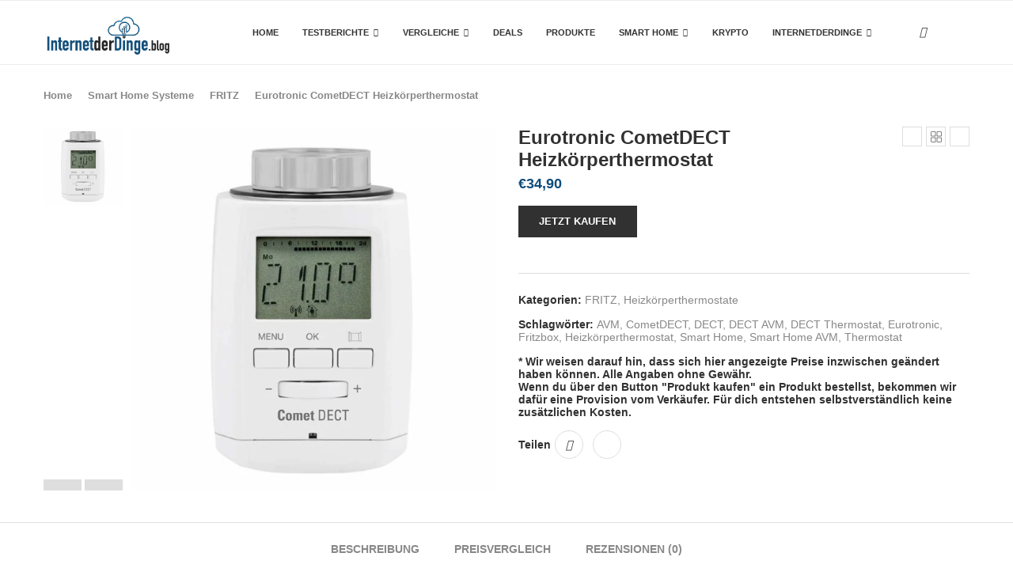

--- FILE ---
content_type: text/html; charset=UTF-8
request_url: https://internetderdinge.blog/produkt/eurotronic-cometdect-heizkoerperthermostat/
body_size: 102624
content:
<!DOCTYPE html> <html lang="de" prefix="og: https://ogp.me/ns#"> <head> <meta charset="UTF-8"> <meta http-equiv="X-UA-Compatible" content="IE=edge"> <meta name="viewport" content="width=device-width, initial-scale=1"> <link rel="profile" href="https://gmpg.org/xfn/11"/> <link rel="alternate" type="application/rss+xml" title="InternetderDinge.blog RSS Feed" href="https://internetderdinge.blog/feed/"/> <link rel="alternate" type="application/atom+xml" title="InternetderDinge.blog Atom Feed" href="https://internetderdinge.blog/feed/atom/"/> <link rel="pingback" href="https://internetderdinge.blog/xmlrpc.php"/> <!--[if lt IE 9]> [script_0] <![endif]--> <link rel='preconnect' href='https://fonts.googleapis.com'/> <link rel='preconnect' href='https://fonts.gstatic.com'/> <meta http-equiv='x-dns-prefetch-control' content='on'> <link rel='dns-prefetch' href='//fonts.googleapis.com'/> <link rel='dns-prefetch' href='//fonts.gstatic.com'/> <link rel='dns-prefetch' href='//s.gravatar.com'/> <link rel='dns-prefetch' href='//www.google-analytics.com'/> <style>img:is([sizes="auto" i], [sizes^="auto," i]) { contain-intrinsic-size: 3000px 1500px }</style> <title>Eurotronic CometDECT Heizkörperthermostat - InternetderDinge.blog</title> <meta name="description" content="Mit dem Heizkörperthermostat Comet DECT von EUROtronic erweitern Sie Ihr FRITZ!Box-Heimnetz um eine zuverlässige Lösung für die Heizkörper-Steuerung"/> <meta name="robots" content="follow, index, max-snippet:-1, max-video-preview:-1, max-image-preview:large"/> <link rel="canonical" href="https://internetderdinge.blog/produkt/eurotronic-cometdect-heizkoerperthermostat/"/> <meta property="og:locale" content="de_DE"/> <meta property="og:type" content="product"/> <meta property="og:title" content="Eurotronic CometDECT Heizkörperthermostat - InternetderDinge.blog"/> <meta property="og:description" content="Mit dem Heizkörperthermostat Comet DECT von EUROtronic erweitern Sie Ihr FRITZ!Box-Heimnetz um eine zuverlässige Lösung für die Heizkörper-Steuerung"/> <meta property="og:url" content="https://internetderdinge.blog/produkt/eurotronic-cometdect-heizkoerperthermostat/"/> <meta property="og:site_name" content="InternetderDinge.blog"/> <meta property="og:updated_time" content="2020-09-23T22:07:49+02:00"/> <meta property="og:image" content="https://internetderdinge.blog/wp-content/uploads/2019/02/Eurotronic-CometDECT-1.jpg"/> <meta property="og:image:secure_url" content="https://internetderdinge.blog/wp-content/uploads/2019/02/Eurotronic-CometDECT-1.jpg"/> <meta property="og:image:width" content="1000"/> <meta property="og:image:height" content="1000"/> <meta property="og:image:alt" content="Eurotronic-CometDECT"/> <meta property="og:image:type" content="image/jpeg"/> <meta property="product:price:amount" content="34.90"/> <meta property="product:price:currency" content="EUR"/> <meta property="product:availability" content="instock"/> <meta name="twitter:card" content="summary_large_image"/> <meta name="twitter:title" content="Eurotronic CometDECT Heizkörperthermostat - InternetderDinge.blog"/> <meta name="twitter:description" content="Mit dem Heizkörperthermostat Comet DECT von EUROtronic erweitern Sie Ihr FRITZ!Box-Heimnetz um eine zuverlässige Lösung für die Heizkörper-Steuerung"/> <meta name="twitter:image" content="https://internetderdinge.blog/wp-content/uploads/2019/02/Eurotronic-CometDECT-1.jpg"/> <meta name="twitter:label1" content="Preis"/> <meta name="twitter:data1" content="&euro;34,90"/> <meta name="twitter:label2" content="Verfügbarkeit"/> <meta name="twitter:data2" content="Vorrätig"/> <script type="application/ld+json" class="rank-math-schema">{"@context":"https://schema.org","@graph":[{"@type":"Organization","@id":"https://internetderdinge.blog/#organization","name":"InternetderDinge","url":"https://internetderdinge.blog","sameAs":["https://www.facebook.com/InternetderDinge.blog"],"logo":{"@type":"ImageObject","@id":"https://internetderdinge.blog/#logo","url":"https://internetderdinge.blog/wp-content/uploads/2020/04/internetderdingelogo2020schwarz.png","contentUrl":"https://internetderdinge.blog/wp-content/uploads/2020/04/internetderdingelogo2020schwarz.png","caption":"InternetderDinge","inLanguage":"de","width":"500","height":"170"}},{"@type":"WebSite","@id":"https://internetderdinge.blog/#website","url":"https://internetderdinge.blog","name":"InternetderDinge","publisher":{"@id":"https://internetderdinge.blog/#organization"},"inLanguage":"de"},{"@type":"ImageObject","@id":"https://internetderdinge.blog/wp-content/uploads/2019/02/Eurotronic-CometDECT-1.jpg","url":"https://internetderdinge.blog/wp-content/uploads/2019/02/Eurotronic-CometDECT-1.jpg","width":"1000","height":"1000","caption":"Eurotronic-CometDECT","inLanguage":"de"},{"@type":"ItemPage","@id":"https://internetderdinge.blog/produkt/eurotronic-cometdect-heizkoerperthermostat/#webpage","url":"https://internetderdinge.blog/produkt/eurotronic-cometdect-heizkoerperthermostat/","name":"Eurotronic CometDECT Heizk\u00f6rperthermostat - InternetderDinge.blog","datePublished":"2019-02-03T21:29:09+01:00","dateModified":"2020-09-23T22:07:49+02:00","isPartOf":{"@id":"https://internetderdinge.blog/#website"},"primaryImageOfPage":{"@id":"https://internetderdinge.blog/wp-content/uploads/2019/02/Eurotronic-CometDECT-1.jpg"},"inLanguage":"de"},{"@type":"Product","name":"Eurotronic CometDECT Heizk\u00f6rperthermostat - InternetderDinge.blog","description":"Mit dem Heizk\u00f6rperthermostat Comet DECT von EUROtronic erweitern Sie Ihr FRITZ!Box-Heimnetz um eine zuverl\u00e4ssige L\u00f6sung f\u00fcr die Heizk\u00f6rper-Steuerung","category":"Smart Home Systeme &gt; FRITZ","mainEntityOfPage":{"@id":"https://internetderdinge.blog/produkt/eurotronic-cometdect-heizkoerperthermostat/#webpage"},"image":[{"@type":"ImageObject","url":"https://internetderdinge.blog/wp-content/uploads/2019/02/Eurotronic-CometDECT-1.jpg","height":"1000","width":"1000"},{"@type":"ImageObject","url":"https://internetderdinge.blog/wp-content/uploads/2019/02/Eurotronic-CometDECT-2.jpg","height":"667","width":"1000"},{"@type":"ImageObject","url":"https://internetderdinge.blog/wp-content/uploads/2019/02/Eurotronic-CometDECT-3.jpg","height":"578","width":"1000"}],"offers":{"@type":"Offer","price":"34.90","priceCurrency":"EUR","priceValidUntil":"2027-12-31","availability":"http://schema.org/InStock","itemCondition":"NewCondition","url":"https://internetderdinge.blog/produkt/eurotronic-cometdect-heizkoerperthermostat/","seller":{"@type":"Organization","@id":"https://internetderdinge.blog/","name":"InternetderDinge","url":"https://internetderdinge.blog","logo":"https://internetderdinge.blog/wp-content/uploads/2020/04/internetderdingelogo2020schwarz.png"}},"@id":"https://internetderdinge.blog/produkt/eurotronic-cometdect-heizkoerperthermostat/#richSnippet"}]}</script> <link rel='dns-prefetch' href='//www.googletagmanager.com'/> <link rel="alternate" type="application/rss+xml" title="InternetderDinge.blog &raquo; Feed" href="https://internetderdinge.blog/feed/"/> <link rel="alternate" type="application/rss+xml" title="InternetderDinge.blog &raquo; Kommentar-Feed" href="https://internetderdinge.blog/comments/feed/"/> <link rel="alternate" type="application/rss+xml" title="InternetderDinge.blog &raquo; Eurotronic CometDECT Heizkörperthermostat-Kommentar-Feed" href="https://internetderdinge.blog/produkt/eurotronic-cometdect-heizkoerperthermostat/feed/"/> <script src="//www.googletagmanager.com/gtag/js?id=G-5EGEMEW1JF"  data-cfasync="false" data-wpfc-render="false" type="text/javascript" async></script> <script data-cfasync="false" data-wpfc-render="false" type="text/javascript">
				var mi_version = '9.11.1';
				var mi_track_user = true;
				var mi_no_track_reason = '';
								var MonsterInsightsDefaultLocations = {"page_location":"https:\/\/internetderdinge.blog\/produkt\/eurotronic-cometdect-heizkoerperthermostat\/"};
								if ( typeof MonsterInsightsPrivacyGuardFilter === 'function' ) {
					var MonsterInsightsLocations = (typeof MonsterInsightsExcludeQuery === 'object') ? MonsterInsightsPrivacyGuardFilter( MonsterInsightsExcludeQuery ) : MonsterInsightsPrivacyGuardFilter( MonsterInsightsDefaultLocations );
				} else {
					var MonsterInsightsLocations = (typeof MonsterInsightsExcludeQuery === 'object') ? MonsterInsightsExcludeQuery : MonsterInsightsDefaultLocations;
				}

								var disableStrs = [
										'ga-disable-G-5EGEMEW1JF',
									];

				/* Function to detect opted out users */
				function __gtagTrackerIsOptedOut() {
					for (var index = 0; index < disableStrs.length; index++) {
						if (document.cookie.indexOf(disableStrs[index] + '=true') > -1) {
							return true;
						}
					}

					return false;
				}

				/* Disable tracking if the opt-out cookie exists. */
				if (__gtagTrackerIsOptedOut()) {
					for (var index = 0; index < disableStrs.length; index++) {
						window[disableStrs[index]] = true;
					}
				}

				/* Opt-out function */
				function __gtagTrackerOptout() {
					for (var index = 0; index < disableStrs.length; index++) {
						document.cookie = disableStrs[index] + '=true; expires=Thu, 31 Dec 2099 23:59:59 UTC; path=/';
						window[disableStrs[index]] = true;
					}
				}

				if ('undefined' === typeof gaOptout) {
					function gaOptout() {
						__gtagTrackerOptout();
					}
				}
								window.dataLayer = window.dataLayer || [];

				window.MonsterInsightsDualTracker = {
					helpers: {},
					trackers: {},
				};
				if (mi_track_user) {
					function __gtagDataLayer() {
						dataLayer.push(arguments);
					}

					function __gtagTracker(type, name, parameters) {
						if (!parameters) {
							parameters = {};
						}

						if (parameters.send_to) {
							__gtagDataLayer.apply(null, arguments);
							return;
						}

						if (type === 'event') {
														parameters.send_to = monsterinsights_frontend.v4_id;
							var hookName = name;
							if (typeof parameters['event_category'] !== 'undefined') {
								hookName = parameters['event_category'] + ':' + name;
							}

							if (typeof MonsterInsightsDualTracker.trackers[hookName] !== 'undefined') {
								MonsterInsightsDualTracker.trackers[hookName](parameters);
							} else {
								__gtagDataLayer('event', name, parameters);
							}
							
						} else {
							__gtagDataLayer.apply(null, arguments);
						}
					}

					__gtagTracker('js', new Date());
					__gtagTracker('set', {
						'developer_id.dZGIzZG': true,
											});
					if ( MonsterInsightsLocations.page_location ) {
						__gtagTracker('set', MonsterInsightsLocations);
					}
										__gtagTracker('config', 'G-5EGEMEW1JF', {"forceSSL":"true","anonymize_ip":"true"} );
										window.gtag = __gtagTracker;										(function () {
						/* https://developers.google.com/analytics/devguides/collection/analyticsjs/ */
						/* ga and __gaTracker compatibility shim. */
						var noopfn = function () {
							return null;
						};
						var newtracker = function () {
							return new Tracker();
						};
						var Tracker = function () {
							return null;
						};
						var p = Tracker.prototype;
						p.get = noopfn;
						p.set = noopfn;
						p.send = function () {
							var args = Array.prototype.slice.call(arguments);
							args.unshift('send');
							__gaTracker.apply(null, args);
						};
						var __gaTracker = function () {
							var len = arguments.length;
							if (len === 0) {
								return;
							}
							var f = arguments[len - 1];
							if (typeof f !== 'object' || f === null || typeof f.hitCallback !== 'function') {
								if ('send' === arguments[0]) {
									var hitConverted, hitObject = false, action;
									if ('event' === arguments[1]) {
										if ('undefined' !== typeof arguments[3]) {
											hitObject = {
												'eventAction': arguments[3],
												'eventCategory': arguments[2],
												'eventLabel': arguments[4],
												'value': arguments[5] ? arguments[5] : 1,
											}
										}
									}
									if ('pageview' === arguments[1]) {
										if ('undefined' !== typeof arguments[2]) {
											hitObject = {
												'eventAction': 'page_view',
												'page_path': arguments[2],
											}
										}
									}
									if (typeof arguments[2] === 'object') {
										hitObject = arguments[2];
									}
									if (typeof arguments[5] === 'object') {
										Object.assign(hitObject, arguments[5]);
									}
									if ('undefined' !== typeof arguments[1].hitType) {
										hitObject = arguments[1];
										if ('pageview' === hitObject.hitType) {
											hitObject.eventAction = 'page_view';
										}
									}
									if (hitObject) {
										action = 'timing' === arguments[1].hitType ? 'timing_complete' : hitObject.eventAction;
										hitConverted = mapArgs(hitObject);
										__gtagTracker('event', action, hitConverted);
									}
								}
								return;
							}

							function mapArgs(args) {
								var arg, hit = {};
								var gaMap = {
									'eventCategory': 'event_category',
									'eventAction': 'event_action',
									'eventLabel': 'event_label',
									'eventValue': 'event_value',
									'nonInteraction': 'non_interaction',
									'timingCategory': 'event_category',
									'timingVar': 'name',
									'timingValue': 'value',
									'timingLabel': 'event_label',
									'page': 'page_path',
									'location': 'page_location',
									'title': 'page_title',
									'referrer' : 'page_referrer',
								};
								for (arg in args) {
																		if (!(!args.hasOwnProperty(arg) || !gaMap.hasOwnProperty(arg))) {
										hit[gaMap[arg]] = args[arg];
									} else {
										hit[arg] = args[arg];
									}
								}
								return hit;
							}

							try {
								f.hitCallback();
							} catch (ex) {
							}
						};
						__gaTracker.create = newtracker;
						__gaTracker.getByName = newtracker;
						__gaTracker.getAll = function () {
							return [];
						};
						__gaTracker.remove = noopfn;
						__gaTracker.loaded = true;
						window['__gaTracker'] = __gaTracker;
					})();
									} else {
										console.log("");
					(function () {
						function __gtagTracker() {
							return null;
						}

						window['__gtagTracker'] = __gtagTracker;
						window['gtag'] = __gtagTracker;
					})();
									}
			</script> <link rel="stylesheet" id="dashicons-css" media="all" data-soledad_pagespeed-delay data-href="https://internetderdinge.blog/wp-content/cache/soledad_pagespeed/css/6030b7a6372c33339c724cf0a2a3ed72.css?v=1.1"/> <style id='soledad_pagespeed-post-views-counter-frontend-css'>@keyframes pvc-loading{0%{transform:rotate(0deg);}100%{transform:rotate(360deg);}}</style><link rel="stylesheet" id="post-views-counter-frontend-css" media="all" data-soledad_pagespeed-delay data-href="https://internetderdinge.blog/wp-content/plugins/post-views-counter/css/frontend.css"/> <style id='soledad_pagespeed-wp-block-library-css'>@charset "UTF-8";:where(.wp-block-button__link){border-radius:9999px;box-shadow:none;padding:calc(.667em + 2px) calc(1.333em + 2px);text-decoration:none;}:root :where(.wp-block-button .wp-block-button__link.is-style-outline),:root :where(.wp-block-button.is-style-outline>.wp-block-button__link){border:2px solid;padding:.667em 1.333em;}:root :where(.wp-block-button .wp-block-button__link.is-style-outline:not(.has-text-color)),:root :where(.wp-block-button.is-style-outline>.wp-block-button__link:not(.has-text-color)){color:currentColor;}:root :where(.wp-block-button .wp-block-button__link.is-style-outline:not(.has-background)),:root :where(.wp-block-button.is-style-outline>.wp-block-button__link:not(.has-background)){background-color:initial;background-image:none;}:where(.wp-block-calendar table:not(.has-background) th){background:#ddd;}:where(.wp-block-columns){margin-bottom:1.75em;}:where(.wp-block-columns.has-background){padding:1.25em 2.375em;}:where(.wp-block-post-comments input[type=submit]){border:none;}:where(.wp-block-cover-image:not(.has-text-color)),:where(.wp-block-cover:not(.has-text-color)){color:#fff;}:where(.wp-block-cover-image.is-light:not(.has-text-color)),:where(.wp-block-cover.is-light:not(.has-text-color)){color:#000;}:root :where(.wp-block-cover h1:not(.has-text-color)),:root :where(.wp-block-cover h2:not(.has-text-color)),:root :where(.wp-block-cover h3:not(.has-text-color)),:root :where(.wp-block-cover h4:not(.has-text-color)),:root :where(.wp-block-cover h5:not(.has-text-color)),:root :where(.wp-block-cover h6:not(.has-text-color)),:root :where(.wp-block-cover p:not(.has-text-color)){color:inherit;}:where(.wp-block-file){margin-bottom:1.5em;}:where(.wp-block-file__button){border-radius:2em;display:inline-block;padding:.5em 1em;}:where(.wp-block-file__button):is(a):active,:where(.wp-block-file__button):is(a):focus,:where(.wp-block-file__button):is(a):hover,:where(.wp-block-file__button):is(a):visited{box-shadow:none;color:#fff;opacity:.85;text-decoration:none;}:where(.wp-block-group.wp-block-group-is-layout-constrained){position:relative;}@keyframes show-content-image{0%{visibility:hidden;}99%{visibility:hidden;}to{visibility:visible;}}@keyframes turn-on-visibility{0%{opacity:0;}to{opacity:1;}}@keyframes turn-off-visibility{0%{opacity:1;visibility:visible;}99%{opacity:0;visibility:visible;}to{opacity:0;visibility:hidden;}}@keyframes lightbox-zoom-in{0%{transform:translate(calc(( -100vw + var(--wp--lightbox-scrollbar-width) ) / 2 + var(--wp--lightbox-initial-left-position)),calc(-50vh + var(--wp--lightbox-initial-top-position))) scale(var(--wp--lightbox-scale));}to{transform:translate(-50%,-50%) scale(1);}}@keyframes lightbox-zoom-out{0%{transform:translate(-50%,-50%) scale(1);visibility:visible;}99%{visibility:visible;}to{transform:translate(calc(( -100vw + var(--wp--lightbox-scrollbar-width) ) / 2 + var(--wp--lightbox-initial-left-position)),calc(-50vh + var(--wp--lightbox-initial-top-position))) scale(var(--wp--lightbox-scale));visibility:hidden;}}:where(.wp-block-latest-comments:not([style*=line-height] .wp-block-latest-comments__comment)){line-height:1.1;}:where(.wp-block-latest-comments:not([style*=line-height] .wp-block-latest-comments__comment-excerpt p)){line-height:1.8;}:root :where(.wp-block-latest-posts.is-grid){padding:0;}:root :where(.wp-block-latest-posts.wp-block-latest-posts__list){padding-left:0;}ol,ul{box-sizing:border-box;}:root :where(.wp-block-list.has-background){padding:1.25em 2.375em;}:where(.wp-block-navigation.has-background .wp-block-navigation-item a:not(.wp-element-button)),:where(.wp-block-navigation.has-background .wp-block-navigation-submenu a:not(.wp-element-button)){padding:.5em 1em;}:where(.wp-block-navigation .wp-block-navigation__submenu-container .wp-block-navigation-item a:not(.wp-element-button)),:where(.wp-block-navigation .wp-block-navigation__submenu-container .wp-block-navigation-submenu a:not(.wp-element-button)),:where(.wp-block-navigation .wp-block-navigation__submenu-container .wp-block-navigation-submenu button.wp-block-navigation-item__content),:where(.wp-block-navigation .wp-block-navigation__submenu-container .wp-block-pages-list__item button.wp-block-navigation-item__content){padding:.5em 1em;}@keyframes overlay-menu__fade-in-animation{0%{opacity:0;transform:translateY(.5em);}to{opacity:1;transform:translateY(0);}}:root :where(p.has-background){padding:1.25em 2.375em;}:where(p.has-text-color:not(.has-link-color)) a{color:inherit;}:where(.wp-block-post-comments-form) input:not([type=submit]),:where(.wp-block-post-comments-form) textarea{border:1px solid #949494;font-family:inherit;font-size:1em;}:where(.wp-block-post-comments-form) input:where(:not([type=submit]):not([type=checkbox])),:where(.wp-block-post-comments-form) textarea{padding:calc(.667em + 2px);}:where(.wp-block-post-excerpt){box-sizing:border-box;margin-bottom:var(--wp--style--block-gap);margin-top:var(--wp--style--block-gap);}:where(.wp-block-preformatted.has-background){padding:1.25em 2.375em;}:where(.wp-block-search__button){border:1px solid #ccc;padding:6px 10px;}:where(.wp-block-search__input){font-family:inherit;font-size:inherit;font-style:inherit;font-weight:inherit;letter-spacing:inherit;line-height:inherit;text-transform:inherit;}:where(.wp-block-search__button-inside .wp-block-search__inside-wrapper){border:1px solid #949494;box-sizing:border-box;padding:4px;}:where(.wp-block-search__button-inside .wp-block-search__inside-wrapper) :where(.wp-block-search__button){padding:4px 8px;}:root :where(.wp-block-separator.is-style-dots){height:auto;line-height:1;text-align:center;}:root :where(.wp-block-separator.is-style-dots):before{color:currentColor;content:"···";font-family:serif;font-size:1.5em;letter-spacing:2em;padding-left:2em;}:root :where(.wp-block-site-logo.is-style-rounded){border-radius:9999px;}:root :where(.wp-block-social-links .wp-social-link a){padding:.25em;}:root :where(.wp-block-social-links.is-style-logos-only .wp-social-link a){padding:0;}:root :where(.wp-block-social-links.is-style-pill-shape .wp-social-link a){padding-left:.6666666667em;padding-right:.6666666667em;}:root :where(.wp-block-tag-cloud.is-style-outline){display:flex;flex-wrap:wrap;gap:1ch;}:root :where(.wp-block-tag-cloud.is-style-outline a){border:1px solid;font-size:unset !important;margin-right:0;padding:1ch 2ch;text-decoration:none !important;}:root :where(.wp-block-table-of-contents){box-sizing:border-box;}:where(.wp-block-term-description){box-sizing:border-box;margin-bottom:var(--wp--style--block-gap);margin-top:var(--wp--style--block-gap);}:where(pre.wp-block-verse){font-family:inherit;}.editor-styles-wrapper,.entry-content{counter-reset:footnotes;}:root{--wp--preset--font-size--normal:16px;--wp--preset--font-size--huge:42px;}.screen-reader-text{border:0;clip-path:inset(50%);height:1px;margin:-1px;overflow:hidden;padding:0;position:absolute;width:1px;word-wrap:normal !important;}.screen-reader-text:focus{background-color:#ddd;clip-path:none;color:#444;display:block;font-size:1em;height:auto;left:5px;line-height:normal;padding:15px 23px 14px;text-decoration:none;top:5px;width:auto;z-index:100000;}html :where(.has-border-color){border-style:solid;}html :where([style*=border-top-color]){border-top-style:solid;}html :where([style*=border-right-color]){border-right-style:solid;}html :where([style*=border-bottom-color]){border-bottom-style:solid;}html :where([style*=border-left-color]){border-left-style:solid;}html :where([style*=border-width]){border-style:solid;}html :where([style*=border-top-width]){border-top-style:solid;}html :where([style*=border-right-width]){border-right-style:solid;}html :where([style*=border-bottom-width]){border-bottom-style:solid;}html :where([style*=border-left-width]){border-left-style:solid;}html :where(img[class*=wp-image-]){height:auto;max-width:100%;}:where(figure){margin:0 0 1em;}html :where(.is-position-sticky){--wp-admin--admin-bar--position-offset:var(--wp-admin--admin-bar--height,0px);}@media screen and (max-width:600px) { html :where(.is-position-sticky){--wp-admin--admin-bar--position-offset:0px;} }</style><link rel="stylesheet" id="wp-block-library-css" media="all" data-soledad_pagespeed-delay data-href="https://internetderdinge.blog/wp-includes/css/dist/block-library/style.min.css"/> <style id='wp-block-library-theme-inline-css' type='text/css'> .wp-block-audio :where(figcaption){color:#555;font-size:13px;text-align:center}.is-dark-theme .wp-block-audio :where(figcaption){color:#ffffffa6}.wp-block-audio{margin:0 0 1em}.wp-block-code{border:1px solid #ccc;border-radius:4px;font-family:Menlo,Consolas,monaco,monospace;padding:.8em 1em}.wp-block-embed :where(figcaption){color:#555;font-size:13px;text-align:center}.is-dark-theme .wp-block-embed :where(figcaption){color:#ffffffa6}.wp-block-embed{margin:0 0 1em}.blocks-gallery-caption{color:#555;font-size:13px;text-align:center}.is-dark-theme .blocks-gallery-caption{color:#ffffffa6}:root :where(.wp-block-image figcaption){color:#555;font-size:13px;text-align:center}.is-dark-theme :root :where(.wp-block-image figcaption){color:#ffffffa6}.wp-block-image{margin:0 0 1em}.wp-block-pullquote{border-bottom:4px solid;border-top:4px solid;color:currentColor;margin-bottom:1.75em}.wp-block-pullquote cite,.wp-block-pullquote footer,.wp-block-pullquote__citation{color:currentColor;font-size:.8125em;font-style:normal;text-transform:uppercase}.wp-block-quote{border-left:.25em solid;margin:0 0 1.75em;padding-left:1em}.wp-block-quote cite,.wp-block-quote footer{color:currentColor;font-size:.8125em;font-style:normal;position:relative}.wp-block-quote:where(.has-text-align-right){border-left:none;border-right:.25em solid;padding-left:0;padding-right:1em}.wp-block-quote:where(.has-text-align-center){border:none;padding-left:0}.wp-block-quote.is-large,.wp-block-quote.is-style-large,.wp-block-quote:where(.is-style-plain){border:none}.wp-block-search .wp-block-search__label{font-weight:700}.wp-block-search__button{border:1px solid #ccc;padding:.375em .625em}:where(.wp-block-group.has-background){padding:1.25em 2.375em}.wp-block-separator.has-css-opacity{opacity:.4}.wp-block-separator{border:none;border-bottom:2px solid;margin-left:auto;margin-right:auto}.wp-block-separator.has-alpha-channel-opacity{opacity:1}.wp-block-separator:not(.is-style-wide):not(.is-style-dots){width:100px}.wp-block-separator.has-background:not(.is-style-dots){border-bottom:none;height:1px}.wp-block-separator.has-background:not(.is-style-wide):not(.is-style-dots){height:2px}.wp-block-table{margin:0 0 1em}.wp-block-table td,.wp-block-table th{word-break:normal}.wp-block-table :where(figcaption){color:#555;font-size:13px;text-align:center}.is-dark-theme .wp-block-table :where(figcaption){color:#ffffffa6}.wp-block-video :where(figcaption){color:#555;font-size:13px;text-align:center}.is-dark-theme .wp-block-video :where(figcaption){color:#ffffffa6}.wp-block-video{margin:0 0 1em}:root :where(.wp-block-template-part.has-background){margin-bottom:0;margin-top:0;padding:1.25em 2.375em} </style> <style id='classic-theme-styles-inline-css' type='text/css'> /*! This file is auto-generated */ .wp-block-button__link{color:#fff;background-color:#32373c;border-radius:9999px;box-shadow:none;text-decoration:none;padding:calc(.667em + 2px) calc(1.333em + 2px);font-size:1.125em}.wp-block-file__button{background:#32373c;color:#fff;text-decoration:none} </style> <style id='block-soledad-style-inline-css' type='text/css'> .pchead-e-block{--pcborder-cl:#dedede;--pcaccent-cl:#6eb48c}.heading1-style-1>h1,.heading1-style-2>h1,.heading2-style-1>h2,.heading2-style-2>h2,.heading3-style-1>h3,.heading3-style-2>h3,.heading4-style-1>h4,.heading4-style-2>h4,.heading5-style-1>h5,.heading5-style-2>h5{padding-bottom:8px;border-bottom:1px solid var(--pcborder-cl);overflow:hidden}.heading1-style-2>h1,.heading2-style-2>h2,.heading3-style-2>h3,.heading4-style-2>h4,.heading5-style-2>h5{border-bottom-width:0;position:relative}.heading1-style-2>h1:before,.heading2-style-2>h2:before,.heading3-style-2>h3:before,.heading4-style-2>h4:before,.heading5-style-2>h5:before{content:'';width:50px;height:2px;bottom:0;left:0;z-index:2;background:var(--pcaccent-cl);position:absolute}.heading1-style-2>h1:after,.heading2-style-2>h2:after,.heading3-style-2>h3:after,.heading4-style-2>h4:after,.heading5-style-2>h5:after{content:'';width:100%;height:2px;bottom:0;left:20px;z-index:1;background:var(--pcborder-cl);position:absolute}.heading1-style-3>h1,.heading1-style-4>h1,.heading2-style-3>h2,.heading2-style-4>h2,.heading3-style-3>h3,.heading3-style-4>h3,.heading4-style-3>h4,.heading4-style-4>h4,.heading5-style-3>h5,.heading5-style-4>h5{position:relative;padding-left:20px}.heading1-style-3>h1:before,.heading1-style-4>h1:before,.heading2-style-3>h2:before,.heading2-style-4>h2:before,.heading3-style-3>h3:before,.heading3-style-4>h3:before,.heading4-style-3>h4:before,.heading4-style-4>h4:before,.heading5-style-3>h5:before,.heading5-style-4>h5:before{width:10px;height:100%;content:'';position:absolute;top:0;left:0;bottom:0;background:var(--pcaccent-cl)}.heading1-style-4>h1,.heading2-style-4>h2,.heading3-style-4>h3,.heading4-style-4>h4,.heading5-style-4>h5{padding:10px 20px;background:#f1f1f1}.heading1-style-5>h1,.heading2-style-5>h2,.heading3-style-5>h3,.heading4-style-5>h4,.heading5-style-5>h5{position:relative;z-index:1}.heading1-style-5>h1:before,.heading2-style-5>h2:before,.heading3-style-5>h3:before,.heading4-style-5>h4:before,.heading5-style-5>h5:before{content:"";position:absolute;left:0;bottom:0;width:200px;height:50%;transform:skew(-25deg) translateX(0);background:var(--pcaccent-cl);z-index:-1;opacity:.4}.heading1-style-6>h1,.heading2-style-6>h2,.heading3-style-6>h3,.heading4-style-6>h4,.heading5-style-6>h5{text-decoration:underline;text-underline-offset:2px;text-decoration-thickness:4px;text-decoration-color:var(--pcaccent-cl)} </style> <style id='global-styles-inline-css' type='text/css'> :root{--wp--preset--aspect-ratio--square: 1;--wp--preset--aspect-ratio--4-3: 4/3;--wp--preset--aspect-ratio--3-4: 3/4;--wp--preset--aspect-ratio--3-2: 3/2;--wp--preset--aspect-ratio--2-3: 2/3;--wp--preset--aspect-ratio--16-9: 16/9;--wp--preset--aspect-ratio--9-16: 9/16;--wp--preset--color--black: #000000;--wp--preset--color--cyan-bluish-gray: #abb8c3;--wp--preset--color--white: #ffffff;--wp--preset--color--pale-pink: #f78da7;--wp--preset--color--vivid-red: #cf2e2e;--wp--preset--color--luminous-vivid-orange: #ff6900;--wp--preset--color--luminous-vivid-amber: #fcb900;--wp--preset--color--light-green-cyan: #7bdcb5;--wp--preset--color--vivid-green-cyan: #00d084;--wp--preset--color--pale-cyan-blue: #8ed1fc;--wp--preset--color--vivid-cyan-blue: #0693e3;--wp--preset--color--vivid-purple: #9b51e0;--wp--preset--gradient--vivid-cyan-blue-to-vivid-purple: linear-gradient(135deg,rgba(6,147,227,1) 0%,rgb(155,81,224) 100%);--wp--preset--gradient--light-green-cyan-to-vivid-green-cyan: linear-gradient(135deg,rgb(122,220,180) 0%,rgb(0,208,130) 100%);--wp--preset--gradient--luminous-vivid-amber-to-luminous-vivid-orange: linear-gradient(135deg,rgba(252,185,0,1) 0%,rgba(255,105,0,1) 100%);--wp--preset--gradient--luminous-vivid-orange-to-vivid-red: linear-gradient(135deg,rgba(255,105,0,1) 0%,rgb(207,46,46) 100%);--wp--preset--gradient--very-light-gray-to-cyan-bluish-gray: linear-gradient(135deg,rgb(238,238,238) 0%,rgb(169,184,195) 100%);--wp--preset--gradient--cool-to-warm-spectrum: linear-gradient(135deg,rgb(74,234,220) 0%,rgb(151,120,209) 20%,rgb(207,42,186) 40%,rgb(238,44,130) 60%,rgb(251,105,98) 80%,rgb(254,248,76) 100%);--wp--preset--gradient--blush-light-purple: linear-gradient(135deg,rgb(255,206,236) 0%,rgb(152,150,240) 100%);--wp--preset--gradient--blush-bordeaux: linear-gradient(135deg,rgb(254,205,165) 0%,rgb(254,45,45) 50%,rgb(107,0,62) 100%);--wp--preset--gradient--luminous-dusk: linear-gradient(135deg,rgb(255,203,112) 0%,rgb(199,81,192) 50%,rgb(65,88,208) 100%);--wp--preset--gradient--pale-ocean: linear-gradient(135deg,rgb(255,245,203) 0%,rgb(182,227,212) 50%,rgb(51,167,181) 100%);--wp--preset--gradient--electric-grass: linear-gradient(135deg,rgb(202,248,128) 0%,rgb(113,206,126) 100%);--wp--preset--gradient--midnight: linear-gradient(135deg,rgb(2,3,129) 0%,rgb(40,116,252) 100%);--wp--preset--font-size--small: 12px;--wp--preset--font-size--medium: 20px;--wp--preset--font-size--large: 32px;--wp--preset--font-size--x-large: 42px;--wp--preset--font-size--normal: 14px;--wp--preset--font-size--huge: 42px;--wp--preset--spacing--20: 0.44rem;--wp--preset--spacing--30: 0.67rem;--wp--preset--spacing--40: 1rem;--wp--preset--spacing--50: 1.5rem;--wp--preset--spacing--60: 2.25rem;--wp--preset--spacing--70: 3.38rem;--wp--preset--spacing--80: 5.06rem;--wp--preset--shadow--natural: 6px 6px 9px rgba(0, 0, 0, 0.2);--wp--preset--shadow--deep: 12px 12px 50px rgba(0, 0, 0, 0.4);--wp--preset--shadow--sharp: 6px 6px 0px rgba(0, 0, 0, 0.2);--wp--preset--shadow--outlined: 6px 6px 0px -3px rgba(255, 255, 255, 1), 6px 6px rgba(0, 0, 0, 1);--wp--preset--shadow--crisp: 6px 6px 0px rgba(0, 0, 0, 1);}:where(.is-layout-flex){gap: 0.5em;}:where(.is-layout-grid){gap: 0.5em;}body .is-layout-flex{display: flex;}.is-layout-flex{flex-wrap: wrap;align-items: center;}.is-layout-flex > :is(*, div){margin: 0;}body .is-layout-grid{display: grid;}.is-layout-grid > :is(*, div){margin: 0;}:where(.wp-block-columns.is-layout-flex){gap: 2em;}:where(.wp-block-columns.is-layout-grid){gap: 2em;}:where(.wp-block-post-template.is-layout-flex){gap: 1.25em;}:where(.wp-block-post-template.is-layout-grid){gap: 1.25em;}.has-black-color{color: var(--wp--preset--color--black) !important;}.has-cyan-bluish-gray-color{color: var(--wp--preset--color--cyan-bluish-gray) !important;}.has-white-color{color: var(--wp--preset--color--white) !important;}.has-pale-pink-color{color: var(--wp--preset--color--pale-pink) !important;}.has-vivid-red-color{color: var(--wp--preset--color--vivid-red) !important;}.has-luminous-vivid-orange-color{color: var(--wp--preset--color--luminous-vivid-orange) !important;}.has-luminous-vivid-amber-color{color: var(--wp--preset--color--luminous-vivid-amber) !important;}.has-light-green-cyan-color{color: var(--wp--preset--color--light-green-cyan) !important;}.has-vivid-green-cyan-color{color: var(--wp--preset--color--vivid-green-cyan) !important;}.has-pale-cyan-blue-color{color: var(--wp--preset--color--pale-cyan-blue) !important;}.has-vivid-cyan-blue-color{color: var(--wp--preset--color--vivid-cyan-blue) !important;}.has-vivid-purple-color{color: var(--wp--preset--color--vivid-purple) !important;}.has-black-background-color{background-color: var(--wp--preset--color--black) !important;}.has-cyan-bluish-gray-background-color{background-color: var(--wp--preset--color--cyan-bluish-gray) !important;}.has-white-background-color{background-color: var(--wp--preset--color--white) !important;}.has-pale-pink-background-color{background-color: var(--wp--preset--color--pale-pink) !important;}.has-vivid-red-background-color{background-color: var(--wp--preset--color--vivid-red) !important;}.has-luminous-vivid-orange-background-color{background-color: var(--wp--preset--color--luminous-vivid-orange) !important;}.has-luminous-vivid-amber-background-color{background-color: var(--wp--preset--color--luminous-vivid-amber) !important;}.has-light-green-cyan-background-color{background-color: var(--wp--preset--color--light-green-cyan) !important;}.has-vivid-green-cyan-background-color{background-color: var(--wp--preset--color--vivid-green-cyan) !important;}.has-pale-cyan-blue-background-color{background-color: var(--wp--preset--color--pale-cyan-blue) !important;}.has-vivid-cyan-blue-background-color{background-color: var(--wp--preset--color--vivid-cyan-blue) !important;}.has-vivid-purple-background-color{background-color: var(--wp--preset--color--vivid-purple) !important;}.has-black-border-color{border-color: var(--wp--preset--color--black) !important;}.has-cyan-bluish-gray-border-color{border-color: var(--wp--preset--color--cyan-bluish-gray) !important;}.has-white-border-color{border-color: var(--wp--preset--color--white) !important;}.has-pale-pink-border-color{border-color: var(--wp--preset--color--pale-pink) !important;}.has-vivid-red-border-color{border-color: var(--wp--preset--color--vivid-red) !important;}.has-luminous-vivid-orange-border-color{border-color: var(--wp--preset--color--luminous-vivid-orange) !important;}.has-luminous-vivid-amber-border-color{border-color: var(--wp--preset--color--luminous-vivid-amber) !important;}.has-light-green-cyan-border-color{border-color: var(--wp--preset--color--light-green-cyan) !important;}.has-vivid-green-cyan-border-color{border-color: var(--wp--preset--color--vivid-green-cyan) !important;}.has-pale-cyan-blue-border-color{border-color: var(--wp--preset--color--pale-cyan-blue) !important;}.has-vivid-cyan-blue-border-color{border-color: var(--wp--preset--color--vivid-cyan-blue) !important;}.has-vivid-purple-border-color{border-color: var(--wp--preset--color--vivid-purple) !important;}.has-vivid-cyan-blue-to-vivid-purple-gradient-background{background: var(--wp--preset--gradient--vivid-cyan-blue-to-vivid-purple) !important;}.has-light-green-cyan-to-vivid-green-cyan-gradient-background{background: var(--wp--preset--gradient--light-green-cyan-to-vivid-green-cyan) !important;}.has-luminous-vivid-amber-to-luminous-vivid-orange-gradient-background{background: var(--wp--preset--gradient--luminous-vivid-amber-to-luminous-vivid-orange) !important;}.has-luminous-vivid-orange-to-vivid-red-gradient-background{background: var(--wp--preset--gradient--luminous-vivid-orange-to-vivid-red) !important;}.has-very-light-gray-to-cyan-bluish-gray-gradient-background{background: var(--wp--preset--gradient--very-light-gray-to-cyan-bluish-gray) !important;}.has-cool-to-warm-spectrum-gradient-background{background: var(--wp--preset--gradient--cool-to-warm-spectrum) !important;}.has-blush-light-purple-gradient-background{background: var(--wp--preset--gradient--blush-light-purple) !important;}.has-blush-bordeaux-gradient-background{background: var(--wp--preset--gradient--blush-bordeaux) !important;}.has-luminous-dusk-gradient-background{background: var(--wp--preset--gradient--luminous-dusk) !important;}.has-pale-ocean-gradient-background{background: var(--wp--preset--gradient--pale-ocean) !important;}.has-electric-grass-gradient-background{background: var(--wp--preset--gradient--electric-grass) !important;}.has-midnight-gradient-background{background: var(--wp--preset--gradient--midnight) !important;}.has-small-font-size{font-size: var(--wp--preset--font-size--small) !important;}.has-medium-font-size{font-size: var(--wp--preset--font-size--medium) !important;}.has-large-font-size{font-size: var(--wp--preset--font-size--large) !important;}.has-x-large-font-size{font-size: var(--wp--preset--font-size--x-large) !important;} :where(.wp-block-post-template.is-layout-flex){gap: 1.25em;}:where(.wp-block-post-template.is-layout-grid){gap: 1.25em;} :where(.wp-block-columns.is-layout-flex){gap: 2em;}:where(.wp-block-columns.is-layout-grid){gap: 2em;} :root :where(.wp-block-pullquote){font-size: 1.5em;line-height: 1.6;} </style> <style id='soledad_pagespeed-contact-form-7-css'>@keyframes spin{from{transform:rotate(0deg);}to{transform:rotate(360deg);}}@keyframes blink{from{opacity:0;}50%{opacity:1;}to{opacity:0;}}</style><link rel="stylesheet" id="contact-form-7-css" media="all" data-soledad_pagespeed-delay data-href="https://internetderdinge.blog/wp-content/plugins/contact-form-7/includes/css/styles.css"/> <link rel="stylesheet" id="wpa-css-css" media="all" data-soledad_pagespeed-delay data-href="https://internetderdinge.blog/wp-content/cache/soledad_pagespeed/css/f56677b13b26549d8fd96b57f7cb7470.css?v=1.1"/> <style id='soledad_pagespeed-premmerce_search_css-css'>.pc-autocomplete--item{display:block;background-color:white;border:1px solid #f0f0f0;border-top:0;}.pc-autocomplete--item:hover{background-color:#f2f2f2;color:#868686;}.pc-autocomplete__product{display:flex;align-items:center;}.pc-autocomplete__product-photo{width:50px;height:40px;padding:5px;flex-shrink:0;text-align:center;}.pc-autocomplete__img{}.pc-autocomplete__product-info{width:calc(100% - 60px);padding:5px 0;}.pc-autocomplete__product-title{display:flex;align-items:center;padding:0 10px 3px;color:#6d6d6d;cursor:pointer;width:100%;}.pc-autocomplete__product-price{padding:0 10px;}.pc-autocomplete__message{text-align:center;padding:3px 5px;}.pc-autocomplete__message--show-all{}.pc-autocomplete a.item-link{z-index:1;}@keyframes premmerce-search-spin{0%{transform:rotate(0deg);}100%{transform:rotate(360deg);}}</style><link rel="stylesheet" id="premmerce_search_css-css" media="all" data-soledad_pagespeed-delay data-href="https://internetderdinge.blog/wp-content/plugins/premmerce-search/assets/frontend/css/autocomplete.css"/> <style id='soledad_pagespeed-photoswipe-css'>button.pswp__button{box-shadow:none !important;background-image:url("https://internetderdinge.blog/wp-content/plugins/woocommerce/assets/css/photoswipe/photoswipe.min.cssdefault-skin/default-skin.png") !important;}button.pswp__button,button.pswp__button--arrow--left::before,button.pswp__button--arrow--right::before,button.pswp__button:hover{background-color:transparent !important;}button.pswp__button--arrow--left,button.pswp__button--arrow--left:hover,button.pswp__button--arrow--right,button.pswp__button--arrow--right:hover{background-image:none !important;}button.pswp__button--close:hover{background-position:0 -44px;}button.pswp__button--zoom:hover{background-position:-88px 0;}.pswp{display:none;position:absolute;width:100%;height:100%;left:0;top:0;overflow:hidden;-ms-touch-action:none;touch-action:none;z-index:1500;-webkit-text-size-adjust:100%;-webkit-backface-visibility:hidden;outline:0;}.pswp *{-webkit-box-sizing:border-box;box-sizing:border-box;}.pswp img{max-width:none;}.pswp__bg{position:absolute;left:0;top:0;width:100%;height:100%;background:#000;opacity:0;-webkit-transform:translateZ(0);transform:translateZ(0);-webkit-backface-visibility:hidden;will-change:opacity;}.pswp__scroll-wrap{position:absolute;left:0;top:0;width:100%;height:100%;overflow:hidden;}.pswp__container,.pswp__zoom-wrap{-ms-touch-action:none;touch-action:none;position:absolute;left:0;right:0;top:0;bottom:0;}.pswp__container,.pswp__img{-webkit-user-select:none;-moz-user-select:none;-ms-user-select:none;user-select:none;-webkit-tap-highlight-color:transparent;-webkit-touch-callout:none;}.pswp__bg{will-change:opacity;-webkit-transition:opacity 333ms cubic-bezier(.4,0,.22,1);transition:opacity 333ms cubic-bezier(.4,0,.22,1);}.pswp__container,.pswp__zoom-wrap{-webkit-backface-visibility:hidden;}.pswp__item{position:absolute;left:0;right:0;top:0;bottom:0;overflow:hidden;}</style><link rel="stylesheet" id="photoswipe-css" media="all" data-soledad_pagespeed-delay data-href="https://internetderdinge.blog/wp-content/plugins/woocommerce/assets/css/photoswipe/photoswipe.min.css"/> <style id='soledad_pagespeed-photoswipe-default-skin-css'>.pswp__button{width:44px;height:44px;position:relative;background:0 0;cursor:pointer;overflow:visible;-webkit-appearance:none;display:block;border:0;padding:0;margin:0;float:left;opacity:.75;-webkit-transition:opacity .2s;transition:opacity .2s;-webkit-box-shadow:none;box-shadow:none;}.pswp__button:focus,.pswp__button:hover{opacity:1;}.pswp__button:active{outline:0;opacity:.9;}.pswp__button::-moz-focus-inner{padding:0;border:0;}.pswp__button,.pswp__button--arrow--left:before,.pswp__button--arrow--right:before{background:url("https://internetderdinge.blog/wp-content/plugins/woocommerce/assets/css/photoswipe/default-skin/default-skin.min.cssdefault-skin.png") 0 0 no-repeat;background-size:264px 88px;width:44px;height:44px;}.pswp__button--close{background-position:0 -44px;}.pswp__button--share{background-position:-44px -44px;}.pswp__button--fs{display:none;}.pswp__button--zoom{display:none;background-position:-88px 0;}.pswp__button--arrow--left,.pswp__button--arrow--right{background:0 0;top:50%;margin-top:-50px;width:70px;height:100px;position:absolute;}.pswp__button--arrow--left{left:0;}.pswp__button--arrow--right{right:0;}.pswp__button--arrow--left:before,.pswp__button--arrow--right:before{content:"";top:35px;background-color:rgba(0,0,0,.3);height:30px;width:32px;position:absolute;}.pswp__button--arrow--left:before{left:6px;background-position:-138px -44px;}.pswp__button--arrow--right:before{right:6px;background-position:-94px -44px;}.pswp__counter,.pswp__share-modal{-webkit-user-select:none;-moz-user-select:none;-ms-user-select:none;user-select:none;}.pswp__share-modal{display:block;background:rgba(0,0,0,.5);width:100%;height:100%;top:0;left:0;padding:10px;position:absolute;z-index:1600;opacity:0;-webkit-transition:opacity .25s ease-out;transition:opacity .25s ease-out;-webkit-backface-visibility:hidden;will-change:opacity;}.pswp__share-modal--hidden{display:none;}.pswp__share-tooltip{z-index:1620;position:absolute;background:#fff;top:56px;border-radius:2px;display:block;width:auto;right:44px;-webkit-box-shadow:0 2px 5px rgba(0,0,0,.25);box-shadow:0 2px 5px rgba(0,0,0,.25);-webkit-transform:translateY(6px);-ms-transform:translateY(6px);transform:translateY(6px);-webkit-transition:-webkit-transform .25s;transition:transform .25s;-webkit-backface-visibility:hidden;will-change:transform;}.pswp__share-tooltip a{display:block;padding:8px 12px;color:#000;text-decoration:none;font-size:14px;line-height:18px;}.pswp__share-tooltip a:hover{text-decoration:none;color:#000;}.pswp__share-tooltip a:first-child{border-radius:2px 2px 0 0;}.pswp__share-tooltip a:last-child{border-radius:0 0 2px 2px;}.pswp__counter{position:relative;left:0;top:0;height:44px;font-size:13px;line-height:44px;color:#fff;opacity:.75;padding:0 10px;margin-inline-end:auto;}.pswp__caption{position:absolute;left:0;bottom:0;width:100%;min-height:44px;}.pswp__caption small{font-size:11px;color:#bbb;}.pswp__caption__center{text-align:left;max-width:420px;margin:0 auto;font-size:13px;padding:10px;line-height:20px;color:#ccc;}.pswp__preloader{width:44px;height:44px;position:absolute;top:0;left:50%;margin-left:-22px;opacity:0;-webkit-transition:opacity .25s ease-out;transition:opacity .25s ease-out;will-change:opacity;direction:ltr;}.pswp__preloader__icn{width:20px;height:20px;margin:12px;}@media screen and (max-width:1024px) { .pswp__preloader{position:relative;left:auto;top:auto;margin:0;float:right;} }@-webkit-keyframes clockwise{0%{-webkit-transform:rotate(0);transform:rotate(0);}100%{-webkit-transform:rotate(360deg);transform:rotate(360deg);}}@keyframes clockwise{0%{-webkit-transform:rotate(0);transform:rotate(0);}100%{-webkit-transform:rotate(360deg);transform:rotate(360deg);}}@-webkit-keyframes donut-rotate{0%{-webkit-transform:rotate(0);transform:rotate(0);}50%{-webkit-transform:rotate(-140deg);transform:rotate(-140deg);}100%{-webkit-transform:rotate(0);transform:rotate(0);}}@keyframes donut-rotate{0%{-webkit-transform:rotate(0);transform:rotate(0);}50%{-webkit-transform:rotate(-140deg);transform:rotate(-140deg);}100%{-webkit-transform:rotate(0);transform:rotate(0);}}.pswp__ui{-webkit-font-smoothing:auto;visibility:visible;opacity:1;z-index:1550;}.pswp__top-bar{position:absolute;left:0;top:0;height:44px;width:100%;display:flex;justify-content:flex-end;}.pswp--has_mouse .pswp__button--arrow--left,.pswp--has_mouse .pswp__button--arrow--right,.pswp__caption,.pswp__top-bar{-webkit-backface-visibility:hidden;will-change:opacity;-webkit-transition:opacity 333ms cubic-bezier(.4,0,.22,1);transition:opacity 333ms cubic-bezier(.4,0,.22,1);}.pswp__caption,.pswp__top-bar{background-color:rgba(0,0,0,.5);}.pswp__ui--hidden .pswp__button--arrow--left,.pswp__ui--hidden .pswp__button--arrow--right,.pswp__ui--hidden .pswp__caption,.pswp__ui--hidden .pswp__top-bar{opacity:.001;}</style><link rel="stylesheet" id="photoswipe-default-skin-css" media="all" data-soledad_pagespeed-delay data-href="https://internetderdinge.blog/wp-content/plugins/woocommerce/assets/css/photoswipe/default-skin/default-skin.min.css"/> <link rel='stylesheet' id='woocommerce-smallscreen-css' href='https://internetderdinge.blog/wp-content/plugins/woocommerce/assets/css/woocommerce-smallscreen.css' type='text/css' media='only screen and (max-width: 768px)'/> <style id='woocommerce-inline-inline-css' type='text/css'> .woocommerce form .form-row .required { visibility: visible; } </style> <style id='soledad_pagespeed-penci-main-style-css'>button::-moz-focus-inner{padding:0;border:0;}@-webkit-keyframes fadeOut{0%{opacity:1;}100%{opacity:0;}}@keyframes fadeOut{0%{opacity:1;}100%{opacity:0;}}@-webkit-keyframes bounce{20%,53%,80%,from,to{-webkit-animation-timing-function:cubic-bezier(.215,.61,.355,1);animation-timing-function:cubic-bezier(.215,.61,.355,1);-webkit-transform:translate3d(0,0,0);transform:translate3d(0,0,0);}40%,43%{-webkit-animation-timing-function:cubic-bezier(.755,.05,.855,.06);animation-timing-function:cubic-bezier(.755,.05,.855,.06);-webkit-transform:translate3d(0,-30px,0);transform:translate3d(0,-30px,0);}70%{-webkit-animation-timing-function:cubic-bezier(.755,.05,.855,.06);animation-timing-function:cubic-bezier(.755,.05,.855,.06);-webkit-transform:translate3d(0,-15px,0);transform:translate3d(0,-15px,0);}90%{-webkit-transform:translate3d(0,-4px,0);transform:translate3d(0,-4px,0);}}@keyframes bounce{20%,53%,80%,from,to{-webkit-animation-timing-function:cubic-bezier(.215,.61,.355,1);animation-timing-function:cubic-bezier(.215,.61,.355,1);-webkit-transform:translate3d(0,0,0);transform:translate3d(0,0,0);}40%,43%{-webkit-animation-timing-function:cubic-bezier(.755,.05,.855,.06);animation-timing-function:cubic-bezier(.755,.05,.855,.06);-webkit-transform:translate3d(0,-30px,0);transform:translate3d(0,-30px,0);}70%{-webkit-animation-timing-function:cubic-bezier(.755,.05,.855,.06);animation-timing-function:cubic-bezier(.755,.05,.855,.06);-webkit-transform:translate3d(0,-15px,0);transform:translate3d(0,-15px,0);}90%{-webkit-transform:translate3d(0,-4px,0);transform:translate3d(0,-4px,0);}}@-webkit-keyframes flash{50%,from,to{opacity:1;}25%,75%{opacity:0;}}@keyframes flash{50%,from,to{opacity:1;}25%,75%{opacity:0;}}@-webkit-keyframes pulse{from{-webkit-transform:scale3d(1,1,1);transform:scale3d(1,1,1);}50%{-webkit-transform:scale3d(1.05,1.05,1.05);transform:scale3d(1.05,1.05,1.05);}to{-webkit-transform:scale3d(1,1,1);transform:scale3d(1,1,1);}}@keyframes pulse{from{-webkit-transform:scale3d(1,1,1);transform:scale3d(1,1,1);}50%{-webkit-transform:scale3d(1.05,1.05,1.05);transform:scale3d(1.05,1.05,1.05);}to{-webkit-transform:scale3d(1,1,1);transform:scale3d(1,1,1);}}@-webkit-keyframes rubberBand{from{-webkit-transform:scale3d(1,1,1);transform:scale3d(1,1,1);}30%{-webkit-transform:scale3d(1.25,.75,1);transform:scale3d(1.25,.75,1);}40%{-webkit-transform:scale3d(.75,1.25,1);transform:scale3d(.75,1.25,1);}50%{-webkit-transform:scale3d(1.15,.85,1);transform:scale3d(1.15,.85,1);}65%{-webkit-transform:scale3d(.95,1.05,1);transform:scale3d(.95,1.05,1);}75%{-webkit-transform:scale3d(1.05,.95,1);transform:scale3d(1.05,.95,1);}to{-webkit-transform:scale3d(1,1,1);transform:scale3d(1,1,1);}}@keyframes rubberBand{from{-webkit-transform:scale3d(1,1,1);transform:scale3d(1,1,1);}30%{-webkit-transform:scale3d(1.25,.75,1);transform:scale3d(1.25,.75,1);}40%{-webkit-transform:scale3d(.75,1.25,1);transform:scale3d(.75,1.25,1);}50%{-webkit-transform:scale3d(1.15,.85,1);transform:scale3d(1.15,.85,1);}65%{-webkit-transform:scale3d(.95,1.05,1);transform:scale3d(.95,1.05,1);}75%{-webkit-transform:scale3d(1.05,.95,1);transform:scale3d(1.05,.95,1);}to{-webkit-transform:scale3d(1,1,1);transform:scale3d(1,1,1);}}@-webkit-keyframes shake{from,to{-webkit-transform:translate3d(0,0,0);transform:translate3d(0,0,0);}10%,30%,50%,70%,90%{-webkit-transform:translate3d(-10px,0,0);transform:translate3d(-10px,0,0);}20%,40%,60%,80%{-webkit-transform:translate3d(10px,0,0);transform:translate3d(10px,0,0);}}@keyframes shake{from,to{-webkit-transform:translate3d(0,0,0);transform:translate3d(0,0,0);}10%,30%,50%,70%,90%{-webkit-transform:translate3d(-10px,0,0);transform:translate3d(-10px,0,0);}20%,40%,60%,80%{-webkit-transform:translate3d(10px,0,0);transform:translate3d(10px,0,0);}}@-webkit-keyframes headShake{0%{-webkit-transform:translateX(0);transform:translateX(0);}6.5%{-webkit-transform:translateX(-6px) rotateY(-9deg);transform:translateX(-6px) rotateY(-9deg);}18.5%{-webkit-transform:translateX(5px) rotateY(7deg);transform:translateX(5px) rotateY(7deg);}31.5%{-webkit-transform:translateX(-3px) rotateY(-5deg);transform:translateX(-3px) rotateY(-5deg);}43.5%{-webkit-transform:translateX(2px) rotateY(3deg);transform:translateX(2px) rotateY(3deg);}50%{-webkit-transform:translateX(0);transform:translateX(0);}}@keyframes headShake{0%{-webkit-transform:translateX(0);transform:translateX(0);}6.5%{-webkit-transform:translateX(-6px) rotateY(-9deg);transform:translateX(-6px) rotateY(-9deg);}18.5%{-webkit-transform:translateX(5px) rotateY(7deg);transform:translateX(5px) rotateY(7deg);}31.5%{-webkit-transform:translateX(-3px) rotateY(-5deg);transform:translateX(-3px) rotateY(-5deg);}43.5%{-webkit-transform:translateX(2px) rotateY(3deg);transform:translateX(2px) rotateY(3deg);}50%{-webkit-transform:translateX(0);transform:translateX(0);}}@-webkit-keyframes swing{20%{-webkit-transform:rotate3d(0,0,1,15deg);transform:rotate3d(0,0,1,15deg);}40%{-webkit-transform:rotate3d(0,0,1,-10deg);transform:rotate3d(0,0,1,-10deg);}60%{-webkit-transform:rotate3d(0,0,1,5deg);transform:rotate3d(0,0,1,5deg);}80%{-webkit-transform:rotate3d(0,0,1,-5deg);transform:rotate3d(0,0,1,-5deg);}to{-webkit-transform:rotate3d(0,0,1,0deg);transform:rotate3d(0,0,1,0deg);}}@keyframes swing{20%{-webkit-transform:rotate3d(0,0,1,15deg);transform:rotate3d(0,0,1,15deg);}40%{-webkit-transform:rotate3d(0,0,1,-10deg);transform:rotate3d(0,0,1,-10deg);}60%{-webkit-transform:rotate3d(0,0,1,5deg);transform:rotate3d(0,0,1,5deg);}80%{-webkit-transform:rotate3d(0,0,1,-5deg);transform:rotate3d(0,0,1,-5deg);}to{-webkit-transform:rotate3d(0,0,1,0deg);transform:rotate3d(0,0,1,0deg);}}@-webkit-keyframes tada{from{-webkit-transform:scale3d(1,1,1);transform:scale3d(1,1,1);}10%,20%{-webkit-transform:scale3d(.9,.9,.9) rotate3d(0,0,1,-3deg);transform:scale3d(.9,.9,.9) rotate3d(0,0,1,-3deg);}30%,50%,70%,90%{-webkit-transform:scale3d(1.1,1.1,1.1) rotate3d(0,0,1,3deg);transform:scale3d(1.1,1.1,1.1) rotate3d(0,0,1,3deg);}40%,60%,80%{-webkit-transform:scale3d(1.1,1.1,1.1) rotate3d(0,0,1,-3deg);transform:scale3d(1.1,1.1,1.1) rotate3d(0,0,1,-3deg);}to{-webkit-transform:scale3d(1,1,1);transform:scale3d(1,1,1);}}@keyframes tada{from{-webkit-transform:scale3d(1,1,1);transform:scale3d(1,1,1);}10%,20%{-webkit-transform:scale3d(.9,.9,.9) rotate3d(0,0,1,-3deg);transform:scale3d(.9,.9,.9) rotate3d(0,0,1,-3deg);}30%,50%,70%,90%{-webkit-transform:scale3d(1.1,1.1,1.1) rotate3d(0,0,1,3deg);transform:scale3d(1.1,1.1,1.1) rotate3d(0,0,1,3deg);}40%,60%,80%{-webkit-transform:scale3d(1.1,1.1,1.1) rotate3d(0,0,1,-3deg);transform:scale3d(1.1,1.1,1.1) rotate3d(0,0,1,-3deg);}to{-webkit-transform:scale3d(1,1,1);transform:scale3d(1,1,1);}}@-webkit-keyframes wobble{from{-webkit-transform:none;transform:none;}15%{-webkit-transform:translate3d(-25%,0,0) rotate3d(0,0,1,-5deg);transform:translate3d(-25%,0,0) rotate3d(0,0,1,-5deg);}30%{-webkit-transform:translate3d(20%,0,0) rotate3d(0,0,1,3deg);transform:translate3d(20%,0,0) rotate3d(0,0,1,3deg);}45%{-webkit-transform:translate3d(-15%,0,0) rotate3d(0,0,1,-3deg);transform:translate3d(-15%,0,0) rotate3d(0,0,1,-3deg);}60%{-webkit-transform:translate3d(10%,0,0) rotate3d(0,0,1,2deg);transform:translate3d(10%,0,0) rotate3d(0,0,1,2deg);}75%{-webkit-transform:translate3d(-5%,0,0) rotate3d(0,0,1,-1deg);transform:translate3d(-5%,0,0) rotate3d(0,0,1,-1deg);}to{-webkit-transform:none;transform:none;}}@keyframes wobble{from{-webkit-transform:none;transform:none;}15%{-webkit-transform:translate3d(-25%,0,0) rotate3d(0,0,1,-5deg);transform:translate3d(-25%,0,0) rotate3d(0,0,1,-5deg);}30%{-webkit-transform:translate3d(20%,0,0) rotate3d(0,0,1,3deg);transform:translate3d(20%,0,0) rotate3d(0,0,1,3deg);}45%{-webkit-transform:translate3d(-15%,0,0) rotate3d(0,0,1,-3deg);transform:translate3d(-15%,0,0) rotate3d(0,0,1,-3deg);}60%{-webkit-transform:translate3d(10%,0,0) rotate3d(0,0,1,2deg);transform:translate3d(10%,0,0) rotate3d(0,0,1,2deg);}75%{-webkit-transform:translate3d(-5%,0,0) rotate3d(0,0,1,-1deg);transform:translate3d(-5%,0,0) rotate3d(0,0,1,-1deg);}to{-webkit-transform:none;transform:none;}}@-webkit-keyframes jello{11.1%,from,to{-webkit-transform:none;transform:none;}22.2%{-webkit-transform:skewX(-12.5deg) skewY(-12.5deg);transform:skewX(-12.5deg) skewY(-12.5deg);}33.3%{-webkit-transform:skewX(6.25deg) skewY(6.25deg);transform:skewX(6.25deg) skewY(6.25deg);}44.4%{-webkit-transform:skewX(-3.125deg) skewY(-3.125deg);transform:skewX(-3.125deg) skewY(-3.125deg);}55.5%{-webkit-transform:skewX(1.5625deg) skewY(1.5625deg);transform:skewX(1.5625deg) skewY(1.5625deg);}66.6%{-webkit-transform:skewX(-.78125deg) skewY(-.78125deg);transform:skewX(-.78125deg) skewY(-.78125deg);}77.7%{-webkit-transform:skewX(.390625deg) skewY(.390625deg);transform:skewX(.390625deg) skewY(.390625deg);}88.8%{-webkit-transform:skewX(-.1953125deg) skewY(-.1953125deg);transform:skewX(-.1953125deg) skewY(-.1953125deg);}}@keyframes jello{11.1%,from,to{-webkit-transform:none;transform:none;}22.2%{-webkit-transform:skewX(-12.5deg) skewY(-12.5deg);transform:skewX(-12.5deg) skewY(-12.5deg);}33.3%{-webkit-transform:skewX(6.25deg) skewY(6.25deg);transform:skewX(6.25deg) skewY(6.25deg);}44.4%{-webkit-transform:skewX(-3.125deg) skewY(-3.125deg);transform:skewX(-3.125deg) skewY(-3.125deg);}55.5%{-webkit-transform:skewX(1.5625deg) skewY(1.5625deg);transform:skewX(1.5625deg) skewY(1.5625deg);}66.6%{-webkit-transform:skewX(-.78125deg) skewY(-.78125deg);transform:skewX(-.78125deg) skewY(-.78125deg);}77.7%{-webkit-transform:skewX(.390625deg) skewY(.390625deg);transform:skewX(.390625deg) skewY(.390625deg);}88.8%{-webkit-transform:skewX(-.1953125deg) skewY(-.1953125deg);transform:skewX(-.1953125deg) skewY(-.1953125deg);}}@-webkit-keyframes bounceIn{20%,40%,60%,80%,from,to{-webkit-animation-timing-function:cubic-bezier(.215,.61,.355,1);animation-timing-function:cubic-bezier(.215,.61,.355,1);}0%{opacity:0;-webkit-transform:scale3d(.3,.3,.3);transform:scale3d(.3,.3,.3);}20%{-webkit-transform:scale3d(1.1,1.1,1.1);transform:scale3d(1.1,1.1,1.1);}40%{-webkit-transform:scale3d(.9,.9,.9);transform:scale3d(.9,.9,.9);}60%{opacity:1;-webkit-transform:scale3d(1.03,1.03,1.03);transform:scale3d(1.03,1.03,1.03);}80%{-webkit-transform:scale3d(.97,.97,.97);transform:scale3d(.97,.97,.97);}to{opacity:1;-webkit-transform:scale3d(1,1,1);transform:scale3d(1,1,1);}}@keyframes bounceIn{20%,40%,60%,80%,from,to{-webkit-animation-timing-function:cubic-bezier(.215,.61,.355,1);animation-timing-function:cubic-bezier(.215,.61,.355,1);}0%{opacity:0;-webkit-transform:scale3d(.3,.3,.3);transform:scale3d(.3,.3,.3);}20%{-webkit-transform:scale3d(1.1,1.1,1.1);transform:scale3d(1.1,1.1,1.1);}40%{-webkit-transform:scale3d(.9,.9,.9);transform:scale3d(.9,.9,.9);}60%{opacity:1;-webkit-transform:scale3d(1.03,1.03,1.03);transform:scale3d(1.03,1.03,1.03);}80%{-webkit-transform:scale3d(.97,.97,.97);transform:scale3d(.97,.97,.97);}to{opacity:1;-webkit-transform:scale3d(1,1,1);transform:scale3d(1,1,1);}}@-webkit-keyframes bounceInDown{60%,75%,90%,from,to{-webkit-animation-timing-function:cubic-bezier(.215,.61,.355,1);animation-timing-function:cubic-bezier(.215,.61,.355,1);}0%{opacity:0;-webkit-transform:translate3d(0,-3000px,0);transform:translate3d(0,-3000px,0);}60%{opacity:1;-webkit-transform:translate3d(0,25px,0);transform:translate3d(0,25px,0);}75%{-webkit-transform:translate3d(0,-10px,0);transform:translate3d(0,-10px,0);}90%{-webkit-transform:translate3d(0,5px,0);transform:translate3d(0,5px,0);}to{-webkit-transform:none;transform:none;}}@keyframes bounceInDown{60%,75%,90%,from,to{-webkit-animation-timing-function:cubic-bezier(.215,.61,.355,1);animation-timing-function:cubic-bezier(.215,.61,.355,1);}0%{opacity:0;-webkit-transform:translate3d(0,-3000px,0);transform:translate3d(0,-3000px,0);}60%{opacity:1;-webkit-transform:translate3d(0,25px,0);transform:translate3d(0,25px,0);}75%{-webkit-transform:translate3d(0,-10px,0);transform:translate3d(0,-10px,0);}90%{-webkit-transform:translate3d(0,5px,0);transform:translate3d(0,5px,0);}to{-webkit-transform:none;transform:none;}}@-webkit-keyframes bounceInLeft{60%,75%,90%,from,to{-webkit-animation-timing-function:cubic-bezier(.215,.61,.355,1);animation-timing-function:cubic-bezier(.215,.61,.355,1);}0%{opacity:0;-webkit-transform:translate3d(-3000px,0,0);transform:translate3d(-3000px,0,0);}60%{opacity:1;-webkit-transform:translate3d(25px,0,0);transform:translate3d(25px,0,0);}75%{-webkit-transform:translate3d(-10px,0,0);transform:translate3d(-10px,0,0);}90%{-webkit-transform:translate3d(5px,0,0);transform:translate3d(5px,0,0);}to{-webkit-transform:none;transform:none;}}@keyframes bounceInLeft{60%,75%,90%,from,to{-webkit-animation-timing-function:cubic-bezier(.215,.61,.355,1);animation-timing-function:cubic-bezier(.215,.61,.355,1);}0%{opacity:0;-webkit-transform:translate3d(-3000px,0,0);transform:translate3d(-3000px,0,0);}60%{opacity:1;-webkit-transform:translate3d(25px,0,0);transform:translate3d(25px,0,0);}75%{-webkit-transform:translate3d(-10px,0,0);transform:translate3d(-10px,0,0);}90%{-webkit-transform:translate3d(5px,0,0);transform:translate3d(5px,0,0);}to{-webkit-transform:none;transform:none;}}@-webkit-keyframes bounceInRight{60%,75%,90%,from,to{-webkit-animation-timing-function:cubic-bezier(.215,.61,.355,1);animation-timing-function:cubic-bezier(.215,.61,.355,1);}from{opacity:0;-webkit-transform:translate3d(3000px,0,0);transform:translate3d(3000px,0,0);}60%{opacity:1;-webkit-transform:translate3d(-25px,0,0);transform:translate3d(-25px,0,0);}75%{-webkit-transform:translate3d(10px,0,0);transform:translate3d(10px,0,0);}90%{-webkit-transform:translate3d(-5px,0,0);transform:translate3d(-5px,0,0);}to{-webkit-transform:none;transform:none;}}@keyframes bounceInRight{60%,75%,90%,from,to{-webkit-animation-timing-function:cubic-bezier(.215,.61,.355,1);animation-timing-function:cubic-bezier(.215,.61,.355,1);}from{opacity:0;-webkit-transform:translate3d(3000px,0,0);transform:translate3d(3000px,0,0);}60%{opacity:1;-webkit-transform:translate3d(-25px,0,0);transform:translate3d(-25px,0,0);}75%{-webkit-transform:translate3d(10px,0,0);transform:translate3d(10px,0,0);}90%{-webkit-transform:translate3d(-5px,0,0);transform:translate3d(-5px,0,0);}to{-webkit-transform:none;transform:none;}}@-webkit-keyframes bounceInUp{60%,75%,90%,from,to{-webkit-animation-timing-function:cubic-bezier(.215,.61,.355,1);animation-timing-function:cubic-bezier(.215,.61,.355,1);}from{opacity:0;-webkit-transform:translate3d(0,3000px,0);transform:translate3d(0,3000px,0);}60%{opacity:1;-webkit-transform:translate3d(0,-20px,0);transform:translate3d(0,-20px,0);}75%{-webkit-transform:translate3d(0,10px,0);transform:translate3d(0,10px,0);}90%{-webkit-transform:translate3d(0,-5px,0);transform:translate3d(0,-5px,0);}to{-webkit-transform:translate3d(0,0,0);transform:translate3d(0,0,0);}}@keyframes bounceInUp{60%,75%,90%,from,to{-webkit-animation-timing-function:cubic-bezier(.215,.61,.355,1);animation-timing-function:cubic-bezier(.215,.61,.355,1);}from{opacity:0;-webkit-transform:translate3d(0,3000px,0);transform:translate3d(0,3000px,0);}60%{opacity:1;-webkit-transform:translate3d(0,-20px,0);transform:translate3d(0,-20px,0);}75%{-webkit-transform:translate3d(0,10px,0);transform:translate3d(0,10px,0);}90%{-webkit-transform:translate3d(0,-5px,0);transform:translate3d(0,-5px,0);}to{-webkit-transform:translate3d(0,0,0);transform:translate3d(0,0,0);}}@-webkit-keyframes bounceOut{20%{-webkit-transform:scale3d(.9,.9,.9);transform:scale3d(.9,.9,.9);}50%,55%{opacity:1;-webkit-transform:scale3d(1.1,1.1,1.1);transform:scale3d(1.1,1.1,1.1);}to{opacity:0;-webkit-transform:scale3d(.3,.3,.3);transform:scale3d(.3,.3,.3);}}@keyframes bounceOut{20%{-webkit-transform:scale3d(.9,.9,.9);transform:scale3d(.9,.9,.9);}50%,55%{opacity:1;-webkit-transform:scale3d(1.1,1.1,1.1);transform:scale3d(1.1,1.1,1.1);}to{opacity:0;-webkit-transform:scale3d(.3,.3,.3);transform:scale3d(.3,.3,.3);}}@-webkit-keyframes bounceOutDown{20%{-webkit-transform:translate3d(0,10px,0);transform:translate3d(0,10px,0);}40%,45%{opacity:1;-webkit-transform:translate3d(0,-20px,0);transform:translate3d(0,-20px,0);}to{opacity:0;-webkit-transform:translate3d(0,2000px,0);transform:translate3d(0,2000px,0);}}@keyframes bounceOutDown{20%{-webkit-transform:translate3d(0,10px,0);transform:translate3d(0,10px,0);}40%,45%{opacity:1;-webkit-transform:translate3d(0,-20px,0);transform:translate3d(0,-20px,0);}to{opacity:0;-webkit-transform:translate3d(0,2000px,0);transform:translate3d(0,2000px,0);}}@-webkit-keyframes bounceOutLeft{20%{opacity:1;-webkit-transform:translate3d(20px,0,0);transform:translate3d(20px,0,0);}to{opacity:0;-webkit-transform:translate3d(-2000px,0,0);transform:translate3d(-2000px,0,0);}}@keyframes bounceOutLeft{20%{opacity:1;-webkit-transform:translate3d(20px,0,0);transform:translate3d(20px,0,0);}to{opacity:0;-webkit-transform:translate3d(-2000px,0,0);transform:translate3d(-2000px,0,0);}}@-webkit-keyframes bounceOutRight{20%{opacity:1;-webkit-transform:translate3d(-20px,0,0);transform:translate3d(-20px,0,0);}to{opacity:0;-webkit-transform:translate3d(2000px,0,0);transform:translate3d(2000px,0,0);}}@keyframes bounceOutRight{20%{opacity:1;-webkit-transform:translate3d(-20px,0,0);transform:translate3d(-20px,0,0);}to{opacity:0;-webkit-transform:translate3d(2000px,0,0);transform:translate3d(2000px,0,0);}}@-webkit-keyframes bounceOutUp{20%{-webkit-transform:translate3d(0,-10px,0);transform:translate3d(0,-10px,0);}40%,45%{opacity:1;-webkit-transform:translate3d(0,20px,0);transform:translate3d(0,20px,0);}to{opacity:0;-webkit-transform:translate3d(0,-2000px,0);transform:translate3d(0,-2000px,0);}}@keyframes bounceOutUp{20%{-webkit-transform:translate3d(0,-10px,0);transform:translate3d(0,-10px,0);}40%,45%{opacity:1;-webkit-transform:translate3d(0,20px,0);transform:translate3d(0,20px,0);}to{opacity:0;-webkit-transform:translate3d(0,-2000px,0);transform:translate3d(0,-2000px,0);}}@-webkit-keyframes fadeIn{from{opacity:0;}to{opacity:1;}}@keyframes fadeIn{from{opacity:0;}to{opacity:1;}}@-webkit-keyframes fadeInDown{from{opacity:0;-webkit-transform:translate3d(0,-100%,0);transform:translate3d(0,-100%,0);}to{opacity:1;-webkit-transform:none;transform:none;}}@keyframes fadeInDown{from{opacity:0;-webkit-transform:translate3d(0,-100%,0);transform:translate3d(0,-100%,0);}to{opacity:1;-webkit-transform:none;transform:none;}}@-webkit-keyframes fadeInDownBig{from{opacity:0;-webkit-transform:translate3d(0,-2000px,0);transform:translate3d(0,-2000px,0);}to{opacity:1;-webkit-transform:none;transform:none;}}@keyframes fadeInDownBig{from{opacity:0;-webkit-transform:translate3d(0,-2000px,0);transform:translate3d(0,-2000px,0);}to{opacity:1;-webkit-transform:none;transform:none;}}@-webkit-keyframes fadeInLeft{from{opacity:0;-webkit-transform:translate3d(-100%,0,0);transform:translate3d(-100%,0,0);}to{opacity:1;-webkit-transform:none;transform:none;}}@keyframes fadeInLeft{from{opacity:0;-webkit-transform:translate3d(-100%,0,0);transform:translate3d(-100%,0,0);}to{opacity:1;-webkit-transform:none;transform:none;}}@-webkit-keyframes fadeInLeftBig{from{opacity:0;-webkit-transform:translate3d(-2000px,0,0);transform:translate3d(-2000px,0,0);}to{opacity:1;-webkit-transform:none;transform:none;}}@keyframes fadeInLeftBig{from{opacity:0;-webkit-transform:translate3d(-2000px,0,0);transform:translate3d(-2000px,0,0);}to{opacity:1;-webkit-transform:none;transform:none;}}@-webkit-keyframes fadeInRight{from{opacity:0;-webkit-transform:translate3d(100%,0,0);transform:translate3d(100%,0,0);}to{opacity:1;-webkit-transform:none;transform:none;}}@keyframes fadeInRight{from{opacity:0;-webkit-transform:translate3d(100%,0,0);transform:translate3d(100%,0,0);}to{opacity:1;-webkit-transform:none;transform:none;}}@-webkit-keyframes fadeInRightBig{from{opacity:0;-webkit-transform:translate3d(2000px,0,0);transform:translate3d(2000px,0,0);}to{opacity:1;-webkit-transform:none;transform:none;}}@keyframes fadeInRightBig{from{opacity:0;-webkit-transform:translate3d(2000px,0,0);transform:translate3d(2000px,0,0);}to{opacity:1;-webkit-transform:none;transform:none;}}@-webkit-keyframes fadeInUp{from{opacity:0;-webkit-transform:translate3d(0,100%,0);transform:translate3d(0,100%,0);}to{opacity:1;-webkit-transform:none;transform:none;}}@keyframes fadeInUp{from{opacity:0;-webkit-transform:translate3d(0,100%,0);transform:translate3d(0,100%,0);}to{opacity:1;-webkit-transform:none;transform:none;}}@-webkit-keyframes fadeInUpBig{from{opacity:0;-webkit-transform:translate3d(0,2000px,0);transform:translate3d(0,2000px,0);}to{opacity:1;-webkit-transform:none;transform:none;}}@keyframes fadeInUpBig{from{opacity:0;-webkit-transform:translate3d(0,2000px,0);transform:translate3d(0,2000px,0);}to{opacity:1;-webkit-transform:none;transform:none;}}@-webkit-keyframes fadeOut{from{opacity:1;}to{opacity:0;}}@keyframes fadeOut{from{opacity:1;}to{opacity:0;}}@-webkit-keyframes fadeOutDown{from{opacity:1;}to{opacity:0;-webkit-transform:translate3d(0,100%,0);transform:translate3d(0,100%,0);}}@keyframes fadeOutDown{from{opacity:1;}to{opacity:0;-webkit-transform:translate3d(0,100%,0);transform:translate3d(0,100%,0);}}@-webkit-keyframes fadeOutDownBig{from{opacity:1;}to{opacity:0;-webkit-transform:translate3d(0,2000px,0);transform:translate3d(0,2000px,0);}}@keyframes fadeOutDownBig{from{opacity:1;}to{opacity:0;-webkit-transform:translate3d(0,2000px,0);transform:translate3d(0,2000px,0);}}@-webkit-keyframes fadeOutLeft{from{opacity:1;}to{opacity:0;-webkit-transform:translate3d(-100%,0,0);transform:translate3d(-100%,0,0);}}@keyframes fadeOutLeft{from{opacity:1;}to{opacity:0;-webkit-transform:translate3d(-100%,0,0);transform:translate3d(-100%,0,0);}}@-webkit-keyframes fadeOutLeftBig{from{opacity:1;}to{opacity:0;-webkit-transform:translate3d(-2000px,0,0);transform:translate3d(-2000px,0,0);}}@keyframes fadeOutLeftBig{from{opacity:1;}to{opacity:0;-webkit-transform:translate3d(-2000px,0,0);transform:translate3d(-2000px,0,0);}}@-webkit-keyframes fadeOutRight{from{opacity:1;}to{opacity:0;-webkit-transform:translate3d(100%,0,0);transform:translate3d(100%,0,0);}}@keyframes fadeOutRight{from{opacity:1;}to{opacity:0;-webkit-transform:translate3d(100%,0,0);transform:translate3d(100%,0,0);}}@-webkit-keyframes fadeOutRightBig{from{opacity:1;}to{opacity:0;-webkit-transform:translate3d(2000px,0,0);transform:translate3d(2000px,0,0);}}@keyframes fadeOutRightBig{from{opacity:1;}to{opacity:0;-webkit-transform:translate3d(2000px,0,0);transform:translate3d(2000px,0,0);}}@-webkit-keyframes fadeOutUp{from{opacity:1;}to{opacity:0;-webkit-transform:translate3d(0,-100%,0);transform:translate3d(0,-100%,0);}}@keyframes fadeOutUp{from{opacity:1;}to{opacity:0;-webkit-transform:translate3d(0,-100%,0);transform:translate3d(0,-100%,0);}}@-webkit-keyframes fadeOutUpBig{from{opacity:1;}to{opacity:0;-webkit-transform:translate3d(0,-2000px,0);transform:translate3d(0,-2000px,0);}}@keyframes fadeOutUpBig{from{opacity:1;}to{opacity:0;-webkit-transform:translate3d(0,-2000px,0);transform:translate3d(0,-2000px,0);}}@-webkit-keyframes flip{from{-webkit-transform:perspective(400px) rotate3d(0,1,0,-360deg);transform:perspective(400px) rotate3d(0,1,0,-360deg);-webkit-animation-timing-function:ease-out;animation-timing-function:ease-out;}40%{-webkit-transform:perspective(400px) translate3d(0,0,150px) rotate3d(0,1,0,-190deg);transform:perspective(400px) translate3d(0,0,150px) rotate3d(0,1,0,-190deg);-webkit-animation-timing-function:ease-out;animation-timing-function:ease-out;}50%{-webkit-transform:perspective(400px) translate3d(0,0,150px) rotate3d(0,1,0,-170deg);transform:perspective(400px) translate3d(0,0,150px) rotate3d(0,1,0,-170deg);-webkit-animation-timing-function:ease-in;animation-timing-function:ease-in;}80%{-webkit-transform:perspective(400px) scale3d(.95,.95,.95);transform:perspective(400px) scale3d(.95,.95,.95);-webkit-animation-timing-function:ease-in;animation-timing-function:ease-in;}to{-webkit-transform:perspective(400px);transform:perspective(400px);-webkit-animation-timing-function:ease-in;animation-timing-function:ease-in;}}@keyframes flip{from{-webkit-transform:perspective(400px) rotate3d(0,1,0,-360deg);transform:perspective(400px) rotate3d(0,1,0,-360deg);-webkit-animation-timing-function:ease-out;animation-timing-function:ease-out;}40%{-webkit-transform:perspective(400px) translate3d(0,0,150px) rotate3d(0,1,0,-190deg);transform:perspective(400px) translate3d(0,0,150px) rotate3d(0,1,0,-190deg);-webkit-animation-timing-function:ease-out;animation-timing-function:ease-out;}50%{-webkit-transform:perspective(400px) translate3d(0,0,150px) rotate3d(0,1,0,-170deg);transform:perspective(400px) translate3d(0,0,150px) rotate3d(0,1,0,-170deg);-webkit-animation-timing-function:ease-in;animation-timing-function:ease-in;}80%{-webkit-transform:perspective(400px) scale3d(.95,.95,.95);transform:perspective(400px) scale3d(.95,.95,.95);-webkit-animation-timing-function:ease-in;animation-timing-function:ease-in;}to{-webkit-transform:perspective(400px);transform:perspective(400px);-webkit-animation-timing-function:ease-in;animation-timing-function:ease-in;}}@-webkit-keyframes flipInX{from{-webkit-transform:perspective(400px) rotate3d(1,0,0,90deg);transform:perspective(400px) rotate3d(1,0,0,90deg);-webkit-animation-timing-function:ease-in;animation-timing-function:ease-in;opacity:0;}40%{-webkit-transform:perspective(400px) rotate3d(1,0,0,-20deg);transform:perspective(400px) rotate3d(1,0,0,-20deg);-webkit-animation-timing-function:ease-in;animation-timing-function:ease-in;}60%{-webkit-transform:perspective(400px) rotate3d(1,0,0,10deg);transform:perspective(400px) rotate3d(1,0,0,10deg);opacity:1;}80%{-webkit-transform:perspective(400px) rotate3d(1,0,0,-5deg);transform:perspective(400px) rotate3d(1,0,0,-5deg);}to{-webkit-transform:perspective(400px);transform:perspective(400px);}}@keyframes flipInX{from{-webkit-transform:perspective(400px) rotate3d(1,0,0,90deg);transform:perspective(400px) rotate3d(1,0,0,90deg);-webkit-animation-timing-function:ease-in;animation-timing-function:ease-in;opacity:0;}40%{-webkit-transform:perspective(400px) rotate3d(1,0,0,-20deg);transform:perspective(400px) rotate3d(1,0,0,-20deg);-webkit-animation-timing-function:ease-in;animation-timing-function:ease-in;}60%{-webkit-transform:perspective(400px) rotate3d(1,0,0,10deg);transform:perspective(400px) rotate3d(1,0,0,10deg);opacity:1;}80%{-webkit-transform:perspective(400px) rotate3d(1,0,0,-5deg);transform:perspective(400px) rotate3d(1,0,0,-5deg);}to{-webkit-transform:perspective(400px);transform:perspective(400px);}}@-webkit-keyframes flipInY{from{-webkit-transform:perspective(400px) rotate3d(0,1,0,90deg);transform:perspective(400px) rotate3d(0,1,0,90deg);-webkit-animation-timing-function:ease-in;animation-timing-function:ease-in;opacity:0;}40%{-webkit-transform:perspective(400px) rotate3d(0,1,0,-20deg);transform:perspective(400px) rotate3d(0,1,0,-20deg);-webkit-animation-timing-function:ease-in;animation-timing-function:ease-in;}60%{-webkit-transform:perspective(400px) rotate3d(0,1,0,10deg);transform:perspective(400px) rotate3d(0,1,0,10deg);opacity:1;}80%{-webkit-transform:perspective(400px) rotate3d(0,1,0,-5deg);transform:perspective(400px) rotate3d(0,1,0,-5deg);}to{-webkit-transform:perspective(400px);transform:perspective(400px);}}@keyframes flipInY{from{-webkit-transform:perspective(400px) rotate3d(0,1,0,90deg);transform:perspective(400px) rotate3d(0,1,0,90deg);-webkit-animation-timing-function:ease-in;animation-timing-function:ease-in;opacity:0;}40%{-webkit-transform:perspective(400px) rotate3d(0,1,0,-20deg);transform:perspective(400px) rotate3d(0,1,0,-20deg);-webkit-animation-timing-function:ease-in;animation-timing-function:ease-in;}60%{-webkit-transform:perspective(400px) rotate3d(0,1,0,10deg);transform:perspective(400px) rotate3d(0,1,0,10deg);opacity:1;}80%{-webkit-transform:perspective(400px) rotate3d(0,1,0,-5deg);transform:perspective(400px) rotate3d(0,1,0,-5deg);}to{-webkit-transform:perspective(400px);transform:perspective(400px);}}@-webkit-keyframes flipOutX{from{-webkit-transform:perspective(400px);transform:perspective(400px);}30%{-webkit-transform:perspective(400px) rotate3d(1,0,0,-20deg);transform:perspective(400px) rotate3d(1,0,0,-20deg);opacity:1;}to{-webkit-transform:perspective(400px) rotate3d(1,0,0,90deg);transform:perspective(400px) rotate3d(1,0,0,90deg);opacity:0;}}@keyframes flipOutX{from{-webkit-transform:perspective(400px);transform:perspective(400px);}30%{-webkit-transform:perspective(400px) rotate3d(1,0,0,-20deg);transform:perspective(400px) rotate3d(1,0,0,-20deg);opacity:1;}to{-webkit-transform:perspective(400px) rotate3d(1,0,0,90deg);transform:perspective(400px) rotate3d(1,0,0,90deg);opacity:0;}}@-webkit-keyframes flipOutY{from{-webkit-transform:perspective(400px);transform:perspective(400px);}30%{-webkit-transform:perspective(400px) rotate3d(0,1,0,-15deg);transform:perspective(400px) rotate3d(0,1,0,-15deg);opacity:1;}to{-webkit-transform:perspective(400px) rotate3d(0,1,0,90deg);transform:perspective(400px) rotate3d(0,1,0,90deg);opacity:0;}}@keyframes flipOutY{from{-webkit-transform:perspective(400px);transform:perspective(400px);}30%{-webkit-transform:perspective(400px) rotate3d(0,1,0,-15deg);transform:perspective(400px) rotate3d(0,1,0,-15deg);opacity:1;}to{-webkit-transform:perspective(400px) rotate3d(0,1,0,90deg);transform:perspective(400px) rotate3d(0,1,0,90deg);opacity:0;}}@-webkit-keyframes lightSpeedIn{from{-webkit-transform:translate3d(100%,0,0) skewX(-30deg);transform:translate3d(100%,0,0) skewX(-30deg);opacity:0;}60%{-webkit-transform:skewX(20deg);transform:skewX(20deg);opacity:1;}80%{-webkit-transform:skewX(-5deg);transform:skewX(-5deg);opacity:1;}to{-webkit-transform:none;transform:none;opacity:1;}}@keyframes lightSpeedIn{from{-webkit-transform:translate3d(100%,0,0) skewX(-30deg);transform:translate3d(100%,0,0) skewX(-30deg);opacity:0;}60%{-webkit-transform:skewX(20deg);transform:skewX(20deg);opacity:1;}80%{-webkit-transform:skewX(-5deg);transform:skewX(-5deg);opacity:1;}to{-webkit-transform:none;transform:none;opacity:1;}}@-webkit-keyframes lightSpeedOut{from{opacity:1;}to{-webkit-transform:translate3d(100%,0,0) skewX(30deg);transform:translate3d(100%,0,0) skewX(30deg);opacity:0;}}@keyframes lightSpeedOut{from{opacity:1;}to{-webkit-transform:translate3d(100%,0,0) skewX(30deg);transform:translate3d(100%,0,0) skewX(30deg);opacity:0;}}@-webkit-keyframes rotateIn{from{-webkit-transform-origin:center;transform-origin:center;-webkit-transform:rotate3d(0,0,1,-200deg);transform:rotate3d(0,0,1,-200deg);opacity:0;}to{-webkit-transform-origin:center;transform-origin:center;-webkit-transform:none;transform:none;opacity:1;}}@keyframes rotateIn{from{-webkit-transform-origin:center;transform-origin:center;-webkit-transform:rotate3d(0,0,1,-200deg);transform:rotate3d(0,0,1,-200deg);opacity:0;}to{-webkit-transform-origin:center;transform-origin:center;-webkit-transform:none;transform:none;opacity:1;}}@-webkit-keyframes rotateInDownLeft{from{-webkit-transform-origin:left bottom;transform-origin:left bottom;-webkit-transform:rotate3d(0,0,1,-45deg);transform:rotate3d(0,0,1,-45deg);opacity:0;}to{-webkit-transform-origin:left bottom;transform-origin:left bottom;-webkit-transform:none;transform:none;opacity:1;}}@keyframes rotateInDownLeft{from{-webkit-transform-origin:left bottom;transform-origin:left bottom;-webkit-transform:rotate3d(0,0,1,-45deg);transform:rotate3d(0,0,1,-45deg);opacity:0;}to{-webkit-transform-origin:left bottom;transform-origin:left bottom;-webkit-transform:none;transform:none;opacity:1;}}@-webkit-keyframes rotateInDownRight{from{-webkit-transform-origin:right bottom;transform-origin:right bottom;-webkit-transform:rotate3d(0,0,1,45deg);transform:rotate3d(0,0,1,45deg);opacity:0;}to{-webkit-transform-origin:right bottom;transform-origin:right bottom;-webkit-transform:none;transform:none;opacity:1;}}@keyframes rotateInDownRight{from{-webkit-transform-origin:right bottom;transform-origin:right bottom;-webkit-transform:rotate3d(0,0,1,45deg);transform:rotate3d(0,0,1,45deg);opacity:0;}to{-webkit-transform-origin:right bottom;transform-origin:right bottom;-webkit-transform:none;transform:none;opacity:1;}}@-webkit-keyframes rotateInUpLeft{from{-webkit-transform-origin:left bottom;transform-origin:left bottom;-webkit-transform:rotate3d(0,0,1,45deg);transform:rotate3d(0,0,1,45deg);opacity:0;}to{-webkit-transform-origin:left bottom;transform-origin:left bottom;-webkit-transform:none;transform:none;opacity:1;}}@keyframes rotateInUpLeft{from{-webkit-transform-origin:left bottom;transform-origin:left bottom;-webkit-transform:rotate3d(0,0,1,45deg);transform:rotate3d(0,0,1,45deg);opacity:0;}to{-webkit-transform-origin:left bottom;transform-origin:left bottom;-webkit-transform:none;transform:none;opacity:1;}}@-webkit-keyframes rotateInUpRight{from{-webkit-transform-origin:right bottom;transform-origin:right bottom;-webkit-transform:rotate3d(0,0,1,-90deg);transform:rotate3d(0,0,1,-90deg);opacity:0;}to{-webkit-transform-origin:right bottom;transform-origin:right bottom;-webkit-transform:none;transform:none;opacity:1;}}@keyframes rotateInUpRight{from{-webkit-transform-origin:right bottom;transform-origin:right bottom;-webkit-transform:rotate3d(0,0,1,-90deg);transform:rotate3d(0,0,1,-90deg);opacity:0;}to{-webkit-transform-origin:right bottom;transform-origin:right bottom;-webkit-transform:none;transform:none;opacity:1;}}@-webkit-keyframes rotateOut{from{-webkit-transform-origin:center;transform-origin:center;opacity:1;}to{-webkit-transform-origin:center;transform-origin:center;-webkit-transform:rotate3d(0,0,1,200deg);transform:rotate3d(0,0,1,200deg);opacity:0;}}@keyframes rotateOut{from{-webkit-transform-origin:center;transform-origin:center;opacity:1;}to{-webkit-transform-origin:center;transform-origin:center;-webkit-transform:rotate3d(0,0,1,200deg);transform:rotate3d(0,0,1,200deg);opacity:0;}}@-webkit-keyframes rotateOutDownLeft{from{-webkit-transform-origin:left bottom;transform-origin:left bottom;opacity:1;}to{-webkit-transform-origin:left bottom;transform-origin:left bottom;-webkit-transform:rotate3d(0,0,1,45deg);transform:rotate3d(0,0,1,45deg);opacity:0;}}@keyframes rotateOutDownLeft{from{-webkit-transform-origin:left bottom;transform-origin:left bottom;opacity:1;}to{-webkit-transform-origin:left bottom;transform-origin:left bottom;-webkit-transform:rotate3d(0,0,1,45deg);transform:rotate3d(0,0,1,45deg);opacity:0;}}@-webkit-keyframes rotateOutDownRight{from{-webkit-transform-origin:right bottom;transform-origin:right bottom;opacity:1;}to{-webkit-transform-origin:right bottom;transform-origin:right bottom;-webkit-transform:rotate3d(0,0,1,-45deg);transform:rotate3d(0,0,1,-45deg);opacity:0;}}@keyframes rotateOutDownRight{from{-webkit-transform-origin:right bottom;transform-origin:right bottom;opacity:1;}to{-webkit-transform-origin:right bottom;transform-origin:right bottom;-webkit-transform:rotate3d(0,0,1,-45deg);transform:rotate3d(0,0,1,-45deg);opacity:0;}}@-webkit-keyframes rotateOutUpLeft{from{-webkit-transform-origin:left bottom;transform-origin:left bottom;opacity:1;}to{-webkit-transform-origin:left bottom;transform-origin:left bottom;-webkit-transform:rotate3d(0,0,1,-45deg);transform:rotate3d(0,0,1,-45deg);opacity:0;}}@keyframes rotateOutUpLeft{from{-webkit-transform-origin:left bottom;transform-origin:left bottom;opacity:1;}to{-webkit-transform-origin:left bottom;transform-origin:left bottom;-webkit-transform:rotate3d(0,0,1,-45deg);transform:rotate3d(0,0,1,-45deg);opacity:0;}}@-webkit-keyframes rotateOutUpRight{from{-webkit-transform-origin:right bottom;transform-origin:right bottom;opacity:1;}to{-webkit-transform-origin:right bottom;transform-origin:right bottom;-webkit-transform:rotate3d(0,0,1,90deg);transform:rotate3d(0,0,1,90deg);opacity:0;}}@keyframes rotateOutUpRight{from{-webkit-transform-origin:right bottom;transform-origin:right bottom;opacity:1;}to{-webkit-transform-origin:right bottom;transform-origin:right bottom;-webkit-transform:rotate3d(0,0,1,90deg);transform:rotate3d(0,0,1,90deg);opacity:0;}}@-webkit-keyframes hinge{0%{-webkit-transform-origin:top left;transform-origin:top left;-webkit-animation-timing-function:ease-in-out;animation-timing-function:ease-in-out;}20%,60%{-webkit-transform:rotate3d(0,0,1,80deg);transform:rotate3d(0,0,1,80deg);-webkit-transform-origin:top left;transform-origin:top left;-webkit-animation-timing-function:ease-in-out;animation-timing-function:ease-in-out;}40%,80%{-webkit-transform:rotate3d(0,0,1,60deg);transform:rotate3d(0,0,1,60deg);-webkit-transform-origin:top left;transform-origin:top left;-webkit-animation-timing-function:ease-in-out;animation-timing-function:ease-in-out;opacity:1;}to{-webkit-transform:translate3d(0,700px,0);transform:translate3d(0,700px,0);opacity:0;}}@keyframes hinge{0%{-webkit-transform-origin:top left;transform-origin:top left;-webkit-animation-timing-function:ease-in-out;animation-timing-function:ease-in-out;}20%,60%{-webkit-transform:rotate3d(0,0,1,80deg);transform:rotate3d(0,0,1,80deg);-webkit-transform-origin:top left;transform-origin:top left;-webkit-animation-timing-function:ease-in-out;animation-timing-function:ease-in-out;}40%,80%{-webkit-transform:rotate3d(0,0,1,60deg);transform:rotate3d(0,0,1,60deg);-webkit-transform-origin:top left;transform-origin:top left;-webkit-animation-timing-function:ease-in-out;animation-timing-function:ease-in-out;opacity:1;}to{-webkit-transform:translate3d(0,700px,0);transform:translate3d(0,700px,0);opacity:0;}}@-webkit-keyframes rollIn{from{opacity:0;-webkit-transform:translate3d(-100%,0,0) rotate3d(0,0,1,-120deg);transform:translate3d(-100%,0,0) rotate3d(0,0,1,-120deg);}to{opacity:1;-webkit-transform:none;transform:none;}}@keyframes rollIn{from{opacity:0;-webkit-transform:translate3d(-100%,0,0) rotate3d(0,0,1,-120deg);transform:translate3d(-100%,0,0) rotate3d(0,0,1,-120deg);}to{opacity:1;-webkit-transform:none;transform:none;}}@-webkit-keyframes rollOut{from{opacity:1;}to{opacity:0;-webkit-transform:translate3d(100%,0,0) rotate3d(0,0,1,120deg);transform:translate3d(100%,0,0) rotate3d(0,0,1,120deg);}}@keyframes rollOut{from{opacity:1;}to{opacity:0;-webkit-transform:translate3d(100%,0,0) rotate3d(0,0,1,120deg);transform:translate3d(100%,0,0) rotate3d(0,0,1,120deg);}}@-webkit-keyframes zoomIn{from{opacity:0;-webkit-transform:scale3d(.3,.3,.3);transform:scale3d(.3,.3,.3);}50%{opacity:1;}}@keyframes zoomIn{from{opacity:0;-webkit-transform:scale3d(.3,.3,.3);transform:scale3d(.3,.3,.3);}50%{opacity:1;}}@-webkit-keyframes zoomInDown{from{opacity:0;-webkit-transform:scale3d(.1,.1,.1) translate3d(0,-1000px,0);transform:scale3d(.1,.1,.1) translate3d(0,-1000px,0);-webkit-animation-timing-function:cubic-bezier(.55,.055,.675,.19);animation-timing-function:cubic-bezier(.55,.055,.675,.19);}60%{opacity:1;-webkit-transform:scale3d(.475,.475,.475) translate3d(0,60px,0);transform:scale3d(.475,.475,.475) translate3d(0,60px,0);-webkit-animation-timing-function:cubic-bezier(.175,.885,.32,1);animation-timing-function:cubic-bezier(.175,.885,.32,1);}}@keyframes zoomInDown{from{opacity:0;-webkit-transform:scale3d(.1,.1,.1) translate3d(0,-1000px,0);transform:scale3d(.1,.1,.1) translate3d(0,-1000px,0);-webkit-animation-timing-function:cubic-bezier(.55,.055,.675,.19);animation-timing-function:cubic-bezier(.55,.055,.675,.19);}60%{opacity:1;-webkit-transform:scale3d(.475,.475,.475) translate3d(0,60px,0);transform:scale3d(.475,.475,.475) translate3d(0,60px,0);-webkit-animation-timing-function:cubic-bezier(.175,.885,.32,1);animation-timing-function:cubic-bezier(.175,.885,.32,1);}}@-webkit-keyframes zoomInLeft{from{opacity:0;-webkit-transform:scale3d(.1,.1,.1) translate3d(-1000px,0,0);transform:scale3d(.1,.1,.1) translate3d(-1000px,0,0);-webkit-animation-timing-function:cubic-bezier(.55,.055,.675,.19);animation-timing-function:cubic-bezier(.55,.055,.675,.19);}60%{opacity:1;-webkit-transform:scale3d(.475,.475,.475) translate3d(10px,0,0);transform:scale3d(.475,.475,.475) translate3d(10px,0,0);-webkit-animation-timing-function:cubic-bezier(.175,.885,.32,1);animation-timing-function:cubic-bezier(.175,.885,.32,1);}}@keyframes zoomInLeft{from{opacity:0;-webkit-transform:scale3d(.1,.1,.1) translate3d(-1000px,0,0);transform:scale3d(.1,.1,.1) translate3d(-1000px,0,0);-webkit-animation-timing-function:cubic-bezier(.55,.055,.675,.19);animation-timing-function:cubic-bezier(.55,.055,.675,.19);}60%{opacity:1;-webkit-transform:scale3d(.475,.475,.475) translate3d(10px,0,0);transform:scale3d(.475,.475,.475) translate3d(10px,0,0);-webkit-animation-timing-function:cubic-bezier(.175,.885,.32,1);animation-timing-function:cubic-bezier(.175,.885,.32,1);}}@-webkit-keyframes zoomInRight{from{opacity:0;-webkit-transform:scale3d(.1,.1,.1) translate3d(1000px,0,0);transform:scale3d(.1,.1,.1) translate3d(1000px,0,0);-webkit-animation-timing-function:cubic-bezier(.55,.055,.675,.19);animation-timing-function:cubic-bezier(.55,.055,.675,.19);}60%{opacity:1;-webkit-transform:scale3d(.475,.475,.475) translate3d(-10px,0,0);transform:scale3d(.475,.475,.475) translate3d(-10px,0,0);-webkit-animation-timing-function:cubic-bezier(.175,.885,.32,1);animation-timing-function:cubic-bezier(.175,.885,.32,1);}}@keyframes zoomInRight{from{opacity:0;-webkit-transform:scale3d(.1,.1,.1) translate3d(1000px,0,0);transform:scale3d(.1,.1,.1) translate3d(1000px,0,0);-webkit-animation-timing-function:cubic-bezier(.55,.055,.675,.19);animation-timing-function:cubic-bezier(.55,.055,.675,.19);}60%{opacity:1;-webkit-transform:scale3d(.475,.475,.475) translate3d(-10px,0,0);transform:scale3d(.475,.475,.475) translate3d(-10px,0,0);-webkit-animation-timing-function:cubic-bezier(.175,.885,.32,1);animation-timing-function:cubic-bezier(.175,.885,.32,1);}}@-webkit-keyframes zoomInUp{from{opacity:0;-webkit-transform:scale3d(.1,.1,.1) translate3d(0,1000px,0);transform:scale3d(.1,.1,.1) translate3d(0,1000px,0);-webkit-animation-timing-function:cubic-bezier(.55,.055,.675,.19);animation-timing-function:cubic-bezier(.55,.055,.675,.19);}60%{opacity:1;-webkit-transform:scale3d(.475,.475,.475) translate3d(0,-60px,0);transform:scale3d(.475,.475,.475) translate3d(0,-60px,0);-webkit-animation-timing-function:cubic-bezier(.175,.885,.32,1);animation-timing-function:cubic-bezier(.175,.885,.32,1);}}@keyframes zoomInUp{from{opacity:0;-webkit-transform:scale3d(.1,.1,.1) translate3d(0,1000px,0);transform:scale3d(.1,.1,.1) translate3d(0,1000px,0);-webkit-animation-timing-function:cubic-bezier(.55,.055,.675,.19);animation-timing-function:cubic-bezier(.55,.055,.675,.19);}60%{opacity:1;-webkit-transform:scale3d(.475,.475,.475) translate3d(0,-60px,0);transform:scale3d(.475,.475,.475) translate3d(0,-60px,0);-webkit-animation-timing-function:cubic-bezier(.175,.885,.32,1);animation-timing-function:cubic-bezier(.175,.885,.32,1);}}@-webkit-keyframes zoomOut{from{opacity:1;}50%{opacity:0;-webkit-transform:scale3d(.3,.3,.3);transform:scale3d(.3,.3,.3);}to{opacity:0;}}@keyframes zoomOut{from{opacity:1;}50%{opacity:0;-webkit-transform:scale3d(.3,.3,.3);transform:scale3d(.3,.3,.3);}to{opacity:0;}}@-webkit-keyframes zoomOutDown{40%{opacity:1;-webkit-transform:scale3d(.475,.475,.475) translate3d(0,-60px,0);transform:scale3d(.475,.475,.475) translate3d(0,-60px,0);-webkit-animation-timing-function:cubic-bezier(.55,.055,.675,.19);animation-timing-function:cubic-bezier(.55,.055,.675,.19);}to{opacity:0;-webkit-transform:scale3d(.1,.1,.1) translate3d(0,2000px,0);transform:scale3d(.1,.1,.1) translate3d(0,2000px,0);-webkit-transform-origin:center bottom;transform-origin:center bottom;-webkit-animation-timing-function:cubic-bezier(.175,.885,.32,1);animation-timing-function:cubic-bezier(.175,.885,.32,1);}}@keyframes zoomOutDown{40%{opacity:1;-webkit-transform:scale3d(.475,.475,.475) translate3d(0,-60px,0);transform:scale3d(.475,.475,.475) translate3d(0,-60px,0);-webkit-animation-timing-function:cubic-bezier(.55,.055,.675,.19);animation-timing-function:cubic-bezier(.55,.055,.675,.19);}to{opacity:0;-webkit-transform:scale3d(.1,.1,.1) translate3d(0,2000px,0);transform:scale3d(.1,.1,.1) translate3d(0,2000px,0);-webkit-transform-origin:center bottom;transform-origin:center bottom;-webkit-animation-timing-function:cubic-bezier(.175,.885,.32,1);animation-timing-function:cubic-bezier(.175,.885,.32,1);}}@-webkit-keyframes zoomOutLeft{40%{opacity:1;-webkit-transform:scale3d(.475,.475,.475) translate3d(42px,0,0);transform:scale3d(.475,.475,.475) translate3d(42px,0,0);}to{opacity:0;-webkit-transform:scale(.1) translate3d(-2000px,0,0);transform:scale(.1) translate3d(-2000px,0,0);-webkit-transform-origin:left center;transform-origin:left center;}}@keyframes zoomOutLeft{40%{opacity:1;-webkit-transform:scale3d(.475,.475,.475) translate3d(42px,0,0);transform:scale3d(.475,.475,.475) translate3d(42px,0,0);}to{opacity:0;-webkit-transform:scale(.1) translate3d(-2000px,0,0);transform:scale(.1) translate3d(-2000px,0,0);-webkit-transform-origin:left center;transform-origin:left center;}}@-webkit-keyframes zoomOutRight{40%{opacity:1;-webkit-transform:scale3d(.475,.475,.475) translate3d(-42px,0,0);transform:scale3d(.475,.475,.475) translate3d(-42px,0,0);}to{opacity:0;-webkit-transform:scale(.1) translate3d(2000px,0,0);transform:scale(.1) translate3d(2000px,0,0);-webkit-transform-origin:right center;transform-origin:right center;}}@keyframes zoomOutRight{40%{opacity:1;-webkit-transform:scale3d(.475,.475,.475) translate3d(-42px,0,0);transform:scale3d(.475,.475,.475) translate3d(-42px,0,0);}to{opacity:0;-webkit-transform:scale(.1) translate3d(2000px,0,0);transform:scale(.1) translate3d(2000px,0,0);-webkit-transform-origin:right center;transform-origin:right center;}}@-webkit-keyframes zoomOutUp{40%{opacity:1;-webkit-transform:scale3d(.475,.475,.475) translate3d(0,60px,0);transform:scale3d(.475,.475,.475) translate3d(0,60px,0);-webkit-animation-timing-function:cubic-bezier(.55,.055,.675,.19);animation-timing-function:cubic-bezier(.55,.055,.675,.19);}to{opacity:0;-webkit-transform:scale3d(.1,.1,.1) translate3d(0,-2000px,0);transform:scale3d(.1,.1,.1) translate3d(0,-2000px,0);-webkit-transform-origin:center bottom;transform-origin:center bottom;-webkit-animation-timing-function:cubic-bezier(.175,.885,.32,1);animation-timing-function:cubic-bezier(.175,.885,.32,1);}}@keyframes zoomOutUp{40%{opacity:1;-webkit-transform:scale3d(.475,.475,.475) translate3d(0,60px,0);transform:scale3d(.475,.475,.475) translate3d(0,60px,0);-webkit-animation-timing-function:cubic-bezier(.55,.055,.675,.19);animation-timing-function:cubic-bezier(.55,.055,.675,.19);}to{opacity:0;-webkit-transform:scale3d(.1,.1,.1) translate3d(0,-2000px,0);transform:scale3d(.1,.1,.1) translate3d(0,-2000px,0);-webkit-transform-origin:center bottom;transform-origin:center bottom;-webkit-animation-timing-function:cubic-bezier(.175,.885,.32,1);animation-timing-function:cubic-bezier(.175,.885,.32,1);}}@-webkit-keyframes slideInDown{from{-webkit-transform:translate3d(0,-100%,0);transform:translate3d(0,-100%,0);visibility:visible;}to{-webkit-transform:translate3d(0,0,0);transform:translate3d(0,0,0);}}@keyframes slideInDown{from{-webkit-transform:translate3d(0,-100%,0);transform:translate3d(0,-100%,0);visibility:visible;}to{-webkit-transform:translate3d(0,0,0);transform:translate3d(0,0,0);}}@-webkit-keyframes slideInLeft{from{-webkit-transform:translate3d(-100%,0,0);transform:translate3d(-100%,0,0);visibility:visible;}to{-webkit-transform:translate3d(0,0,0);transform:translate3d(0,0,0);}}@keyframes slideInLeft{from{-webkit-transform:translate3d(-100%,0,0);transform:translate3d(-100%,0,0);visibility:visible;}to{-webkit-transform:translate3d(0,0,0);transform:translate3d(0,0,0);}}@-webkit-keyframes slideInRight{from{-webkit-transform:translate3d(100%,0,0);transform:translate3d(100%,0,0);visibility:visible;}to{-webkit-transform:translate3d(0,0,0);transform:translate3d(0,0,0);}}@keyframes slideInRight{from{-webkit-transform:translate3d(100%,0,0);transform:translate3d(100%,0,0);visibility:visible;}to{-webkit-transform:translate3d(0,0,0);transform:translate3d(0,0,0);}}@-webkit-keyframes slideInUp{from{-webkit-transform:translate3d(0,100%,0);transform:translate3d(0,100%,0);visibility:visible;}to{-webkit-transform:translate3d(0,0,0);transform:translate3d(0,0,0);}}@keyframes slideInUp{from{-webkit-transform:translate3d(0,100%,0);transform:translate3d(0,100%,0);visibility:visible;}to{-webkit-transform:translate3d(0,0,0);transform:translate3d(0,0,0);}}@-webkit-keyframes slideOutDown{from{-webkit-transform:translate3d(0,0,0);transform:translate3d(0,0,0);}to{visibility:hidden;-webkit-transform:translate3d(0,100%,0);transform:translate3d(0,100%,0);}}@keyframes slideOutDown{from{-webkit-transform:translate3d(0,0,0);transform:translate3d(0,0,0);}to{visibility:hidden;-webkit-transform:translate3d(0,100%,0);transform:translate3d(0,100%,0);}}@-webkit-keyframes slideOutLeft{from{-webkit-transform:translate3d(0,0,0);transform:translate3d(0,0,0);}to{visibility:hidden;-webkit-transform:translate3d(-100%,0,0);transform:translate3d(-100%,0,0);}}@keyframes slideOutLeft{from{-webkit-transform:translate3d(0,0,0);transform:translate3d(0,0,0);}to{visibility:hidden;-webkit-transform:translate3d(-100%,0,0);transform:translate3d(-100%,0,0);}}@-webkit-keyframes slideOutRight{from{-webkit-transform:translate3d(0,0,0);transform:translate3d(0,0,0);}to{visibility:hidden;-webkit-transform:translate3d(100%,0,0);transform:translate3d(100%,0,0);}}@keyframes slideOutRight{from{-webkit-transform:translate3d(0,0,0);transform:translate3d(0,0,0);}to{visibility:hidden;-webkit-transform:translate3d(100%,0,0);transform:translate3d(100%,0,0);}}@-webkit-keyframes slideOutUp{from{-webkit-transform:translate3d(0,0,0);transform:translate3d(0,0,0);}to{visibility:hidden;-webkit-transform:translate3d(0,-100%,0);transform:translate3d(0,-100%,0);}}@keyframes slideOutUp{from{-webkit-transform:translate3d(0,0,0);transform:translate3d(0,0,0);}to{visibility:hidden;-webkit-transform:translate3d(0,-100%,0);transform:translate3d(0,-100%,0);}}@-webkit-keyframes justified-gallery-show-caption-animation{from{opacity:0;}to{opacity:.7;}}@-moz-keyframes justified-gallery-show-caption-animation{from{opacity:0;}to{opacity:.7;}}@-o-keyframes justified-gallery-show-caption-animation{from{opacity:0;}to{opacity:.7;}}@keyframes justified-gallery-show-caption-animation{from{opacity:0;}to{opacity:.7;}}@-webkit-keyframes justified-gallery-show-entry-animation{from{opacity:0;}to{opacity:1;}}@-moz-keyframes justified-gallery-show-entry-animation{from{opacity:0;}to{opacity:1;}}@-o-keyframes justified-gallery-show-entry-animation{from{opacity:0;}to{opacity:1;}}@keyframes justified-gallery-show-entry-animation{from{opacity:0;}to{opacity:1;}}*{box-sizing:border-box;-webkit-box-sizing:border-box;-moz-box-sizing:border-box;-moz-box-sizing:border-box;outline:0;}*,blockquote,body,dd,div,dl,dt,fieldset,form,h1,h2,h3,h4,h5,h6,html,input,label,li,ol,p,pre,td,th,ul{margin:0;padding:0;}input{background-color:transparent;}table{border-collapse:collapse;border-spacing:0;}fieldset,img{border:0;}address,caption,cite,code,dfn,strong,th,var{font-style:normal;font-weight:400;}li,ol,ul{list-style:none;}caption,th{text-align:left;}h1,h2,h3,h4,h5,h6{font-size:100%;font-weight:400;}img{max-width:100%;vertical-align:top;height:auto;}a img{border:none;}body:not(.penci-fawesome-ver5) .penci-faicon{font-family:FontAwesome;font-weight:400;}button,input[type=button],input[type=email],input[type=search],input[type=submit],input[type=text],textarea{-webkit-appearance:none;border-radius:0;-webkit-border-radius:0;}p:empty:before{content:none;}body,html{-webkit-font-smoothing:antialiased;}body{font-family:var(--pcbody-font);color:#313131;background-color:#fff;font-size:14px;overflow-x:hidden;text-rendering:optimizeLegibility;-webkit-font-smoothing:antialiased;-moz-osx-font-smoothing:grayscale;--pcbg-cl:#fff;--pctext-cl:#313131;--pcborder-cl:#dedede;--pcheading-cl:#313131;--pcmeta-cl:#888;--pcaccent-cl:#6eb48c;--pcbody-font:"PT Serif",serif;--pchead-font:"Raleway",sans-serif;--pchead-wei:bold;--pchd-mg:60px;--pcctain:1170px;--pcctain2:1400px;--pcajs_tcl:var(--pcheading-cl);--pcajs_thcl:var(--pcaccent-cl);--pcajs_mcl:var(--pcmeta-cl);--pcajs_mhcl:var(--pcmeta-cl);--pcajs_ncl:var(--pctext-cl);--pcajs_bcl:var(--pcborder-cl);--pcajs_bgcl:var(--pcbg-cl);--pcajs_bghcl:#f9f9f9;--pcajs_tfz:13px;--pcajs_mfz:12px;--pcajs_nfz:13px;--pcsnav-w:270px;}textarea{min-height:100px;}input[type=date],input[type=email],input[type=number],input[type=password],input[type=search],input[type=tel],input[type=text],input[type=url],select,textarea{font-family:var(--pcbody-font);padding:11px 20px;max-width:100%;width:100%;border:1px solid var(--pcborder-cl);border-radius:0;background-color:transparent;box-shadow:none;color:var(--pctext-cl);vertical-align:middle;font-size:inherit;}select{padding:8px 28px 8px 15px;background-image:url("[data-uri]");background-position:right 10px top 50%;background-size:auto 18px;background-repeat:no-repeat;-webkit-appearance:none;-moz-appearance:none;appearance:none;}input[type=date]:focus,input[type=email]:focus,input[type=number]:focus,input[type=password]:focus,input[type=search]:focus,input[type=tel]:focus,input[type=text]:focus,input[type=url]:focus,select:focus,textarea:focus{outline:0;}[type=button],[type=submit],button{font-family:var(--pchead-font);font-weight:var(--pchead-wei);padding:12px 20px;font-size:13px;line-height:1.2;background-color:var(--pcaccent-cl);color:#fff;text-align:center;display:inline-block;outline:0;border:0;border-radius:0;box-shadow:none;text-decoration:none;text-shadow:none;cursor:pointer;text-transform:uppercase;}button[disabled],input[disabled]{opacity:.6 !important;cursor:default;}p{font-size:14px;line-height:28px;}a{text-decoration:none;color:var(--pcaccent-cl);transition:color .3s;-webkit-transition:color .3s;-moz-transition:color .3s;outline:0;cursor:pointer;}h1,h2,h3,h4,h5,h6{font-family:var(--pchead-font);font-style:normal;font-weight:var(--pchead-wei);line-height:1.35;}.container{width:var(--pcctain);margin:0 auto;}body:not(.penci-fawesome-ver5) .penci-faicon.fa-facebook-f:before,body:not(.penci-fawesome-ver5) .penci-faicon.fa-facebook:before{content:"";}#main{width:100%;}.penci-sidebar-content{width:29.06%;float:right;}.clear-footer{height:1px;margin-bottom:29px;clear:both;display:block;width:100%;}.wrapper-boxed{overflow:hidden;}@keyframes TickerslideOutRight{from{opacity:1;}to{opacity:0;transform:translate3d(20px,0,0);}}@keyframes TickerslideInRight{from{opacity:0;transform:translate3d(20px,0,0);}to{opacity:1;transform:none;}}@-webkit-keyframes LoadingCircleEf{0%,100%,80%{-webkit-transform:scale(0);transform:scale(0);}40%{-webkit-transform:scale(1);transform:scale(1);}}@keyframes LoadingCircleEf{0%,100%,80%{-webkit-transform:scale(0);transform:scale(0);}40%{-webkit-transform:scale(1);transform:scale(1);}}.top-search-classes{float:right;width:20px;text-align:center;margin-right:0;}#navigation .pcheader-icon.penci-top-search{margin-right:0;}#navigation .pcheader-icon,.top-search-classes.shoping-cart-icon{margin-right:10px;}#navigation .pcheader-icon:first-child,#navigation.header-4 .pcheader-icon,#navigation.header-5 .pcheader-icon,#navigation.header-6 .pcheader-icon{margin-right:0;}.top-search-classes a.cart-contents,.top-search-classes>a{font-size:14px;line-height:58px;display:block;height:58px;cursor:pointer;-moz-transition:all .3s;-o-transition:all .3s;-webkit-transition:all .3s;transition:all .3s;color:#313131;background:0 0;}#navigation.header-6 .menu{margin-right:30px;}@media only screen and (min-width:961px) { #navigation.header-10 .top-search-classes>a,#navigation.header-10 a.cart-contents,#navigation.header-11 .top-search-classes>a,#navigation.header-11 a.cart-contents,#navigation.header-6 .top-search-classes>a,#navigation.header-6 a.cart-contents{line-height:80px;height:80px;} }@media only screen and (max-width:960px) { #navigation.header-10 .top-search-classes>a,#navigation.header-10 a.cart-contents,#navigation.header-11 .top-search-classes>a,#navigation.header-11 a.cart-contents,#navigation.header-6 .top-search-classes>a,#navigation.header-6 a.cart-contents{line-height:60px;height:60px;} }.top-search-classes a.cart-contents>i,.top-search-classes>a>i{width:20px;}#navigation{background:#fff;height:60px;z-index:9999;width:100%;-webkit-backface-visibility:hidden;border-bottom:1px solid #ececec;transition:box-shadow .3s;-webkit-transition:box-shadow .3s;-moz-transition:box-shadow .3s;transition:all .3s;-webkit-transition:all .3s;-moz-transition:all .3s;}#navigation.header-6,#navigation.header-9{transition:box-shadow .3s,height .3s;-webkit-transition:box-shadow .3s,height .3s;-moz-transition:box-shadow .3s,height .3s;}#navigation.header-layout-bottom{box-shadow:0 0 0 transparent;-webkit-box-shadow:0 0 0 transparent;-moz-box-shadow:0 0 0 transparent;border-top:1px solid #ececec;}#navigation .container{position:relative;display:table;text-align:center;}#navigation .menu{float:left;}#navigation .menu>ul>li,#navigation ul.menu>li{display:inline-block;position:relative;float:left;margin-right:30px;}#navigation .menu>li:last-child,#navigation .menu>ul>li:last-child{margin-right:0;}#navigation .menu>li>a,#navigation .sub-menu li a{font-family:var(--pchead-font);font-size:12px;color:#313131;text-transform:uppercase;display:inline-block;-o-transition:.3s;-ms-transition:.3s;-moz-transition:.3s;-webkit-transition:.3s;position:relative;font-weight:var(--pchead-wei);text-decoration:none;}#navigation .menu>li>a{line-height:58px;}#navigation .menu>li>a>i,#navigation .sub-menu li>a>i{font-size:13px;margin-right:5px;}#navigation .menu>ul>li>a:before,#navigation ul.menu>li>a:before{content:"";position:absolute;bottom:18px;transition:all .2s;-webkit-transition:all .2s;-moz-transition:all .2s;left:50%;height:2px;width:0;background:var(--pcaccent-cl);}#navigation .menu>ul>li:hover>a:before,#navigation .menu>ul>li>a:hover:before,#navigation ul.menu>li:hover>a:before,#navigation ul.menu>li>a:hover:before{left:0;width:100%;}#navigation .menu>li.current-menu-ancestor>a,#navigation .menu>li.current-menu-item>a,#navigation .menu>li.current_page_item>a,#navigation .menu>li:hover>a,#navigation .menu>li>a:hover{color:var(--pcaccent-cl);}#navigation .menu>ul>li>a>img,#navigation ul.menu>li>a>img{vertical-align:middle;}#navigation .button-menu-mobile{display:none;float:left;line-height:60px;text-align:center;color:#313131;font-size:21px;cursor:pointer;transition:color .3s;-webkit-transition:color .3s;-moz-transition:color .3s;}#logo a{display:inline-block;vertical-align:top;}#logo h1{margin:0;}#navigation.header-6{height:82px;}#navigation.header-6 .container{text-align:right;}#navigation.header-6 .menu{float:none;}#navigation.header-6 #logo{float:left;display:block;text-align:left;}#navigation.header-6 #logo img{padding:12px 0;max-height:80px;transition:all .3s;-webkit-transition:all .3s;-moz-transition:all .3s;width:auto;}#navigation.header-6 .menu>li>a,#navigation.header-6 ul.menu>li>a{line-height:80px;}#navigation.header-6 .menu>ul>li>a:before,#navigation.header-6 ul.menu>li>a:before{bottom:29px;}#navigation.header-6 .pcheader-icon{margin-left:40px;}#navigation.header-6 .pcheader-icon>a{height:80px;line-height:80px;}@media only screen and (min-width:961px) { .header-search-style-default #navigation.header-6 .penci-menuhbg-toggle,.header-search-style-default #navigation.header-6 .show-search{height:80px;}.header-search-style-default #navigation.header-6 .show-search a.close-search{height:80px;line-height:80px;}.header-search-style-default #navigation.header-6 .show-search form.pc-searchform input.search-input{height:80px;padding:26px 35px 26px 0;} }#navigation .penci-dropdown-menu,#navigation .sub-menu,.navigation .penci-dropdown-menu,.navigation .sub-menu{pointer-events:none;}#navigation li:hover>.penci-dropdown-menu,#navigation li:hover>.sub-menu,.navigation li:hover>.penci-dropdown-menu,.navigation li:hover>.sub-menu{pointer-events:auto;}#navigation .menu .sub-menu{visibility:hidden;opacity:0;position:absolute;left:0;z-index:9999;box-shadow:0 3px 3px rgba(190,190,190,.6);-webkit-box-shadow:0 3px 3px rgba(190,190,190,.6);-moz-box-shadow:0 3px 3px rgba(190,190,190,.6);border-top:1px solid #ececec;margin-top:0;background:#fff;}#navigation ul.menu ul.sub-menu li>a{margin:0 20px;padding:12px 0;font-size:12px;min-width:200px;line-height:1.4;-moz-transition:color .3s,background-color .3s;-webkit-transition:color .3s,background-color .3s;transition:color .3s,background-color .3s;border-bottom:1px solid #e0e0e0;text-align:left;border-left:none !important;position:relative;overflow:hidden;vertical-align:top;}#navigation ul.menu ul.sub-menu li,#navigation ul.menu ul.sub-menu ul li{padding-right:0;margin-right:0;float:none;position:relative;width:100%;}#navigation .menu ul.sub-menu>li:last-child>a{border-bottom:none;}#navigation .menu .sub-menu ul{left:100%;top:0;}body #navigation .menu .sub-menu,body .navigation .menu .sub-menu,body .penci-dropdown-menu{transition:transform .27s ease-in-out,opacity .27s ease-in-out,visibility .27s ease-in-out;-webkit-transform-origin:0 0;-moz-transform-origin:0 0;-ms-transform-origin:0 0;-o-transform-origin:0 0;transform-origin:0 0;}body.pcmn-drdw-style-slide_down #navigation .menu .sub-menu,body.pcmn-drdw-style-slide_down .navigation .menu .sub-menu,body.pcmn-drdw-style-slide_down .penci-dropdown-menu{-webkit-transform:rotateX(-90deg);-moz-transform:rotateX(-90deg);-ms-transform:rotateX(-90deg);-o-transform:rotateX(-90deg);transform:rotateX(-90deg);}body.pcmn-drdw-style-slide_down #navigation .menu ul li:hover>.penci-dropdown-menu,body.pcmn-drdw-style-slide_down #navigation .menu ul li:hover>ul,body.pcmn-drdw-style-slide_down #navigation ul.menu li:hover>.penci-dropdown-menu,body.pcmn-drdw-style-slide_down #navigation ul.menu li:hover>ul,body.pcmn-drdw-style-slide_down .navigation .menu ul li:hover>.penci-dropdown-menu,body.pcmn-drdw-style-slide_down .navigation .menu ul li:hover>ul,body.pcmn-drdw-style-slide_down .navigation ul.menu li:hover>.penci-dropdown-menu,body.pcmn-drdw-style-slide_down .navigation ul.menu li:hover>ul{visibility:visible;opacity:1;-webkit-transform:rotateX(0);-moz-transform:rotateX(0);-ms-transform:rotateX(0);-o-transform:rotateX(0);transform:rotateX(0);}#navigation ul.menu>li.megamenu{position:static;}#navigation ul.menu>li.megamenu>ul.sub-menu{width:var(--pcctain);padding:15px 0;display:table;table-layout:fixed;background:#fff;left:0;}#navigation ul.menu>li.megamenu>ul.sub-menu>li{min-width:200px;max-width:300px;display:table-cell;vertical-align:top;padding:0 5px;margin:0;position:relative;}#navigation ul.menu>li.megamenu>ul.sub-menu>li:before{left:0;content:"";position:absolute;top:15px;bottom:15px;width:1px;display:block;background:#e0e0e0;}#navigation ul.menu>li.megamenu>ul.sub-menu>li:first-child:before{content:none;display:none;}#navigation ul.menu>li.megamenu>ul.sub-menu>li>a{margin:0 20px;border-bottom:1px solid #e0e0e0;display:none;}#navigation ul.menu>li.megamenu>ul.sub-menu>li>ul.sub-menu{visibility:visible;opacity:1;transform:none;-webkit-transform:none;-moz-transform:none;box-shadow:none;-webkit-box-shadow:none;-moz-box-shadow:none;position:static;border:none;}#navigation ul.menu>li.megamenu>ul.sub-menu>li>ul.sub-menu li,#navigation ul.menu>li.megamenu>ul.sub-menu>li>ul.sub-menu li a{display:block;}#navigation.menu-style-2 .menu>ul>li>a:before,#navigation.menu-style-2 ul.menu>li>a:before{content:none;display:none;}#navigation .menu>ul>li.menu-item-has-children>a:after,#navigation .menu>ul>li.penci-mega-menu>a:after,#navigation ul.menu>li.menu-item-has-children>a:after,#navigation ul.menu>li.penci-mega-menu>a:after{font-family:FontAwesome;content:"";margin-left:5px;color:inherit;font-size:13px;font-weight:400;width:auto;display:inline-block;transform:scale(.8);}#navigation ul.sub-menu>li.menu-item-has-children>a:after{font-family:FontAwesome;content:"";margin-left:5px;color:inherit;font-size:13px;font-weight:400;width:auto;display:inline-block;float:right;transform:scale(.8);}#navigation.menu-style-2 .menu .children,#navigation.menu-style-2 .menu .sub-menu{border-top:4px solid #e0e0e0;padding:8px 0;}#navigation.menu-style-2 .menu ul ul.sub-menu:before,#navigation.menu-style-2 ul.menu ul.sub-menu:before{width:0;height:4px;top:-4px;position:absolute;background:var(--pcaccent-cl);left:0;-webkit-transition:width .4s cubic-bezier(.87,.02,.23,1);-webkit-transition:width .4s cubic-bezier(.87,.02,.23,1.005);-moz-transition:width .4s cubic-bezier(.87,.02,.23,1.005);-o-transition:width .5s cubic-bezier(.87,.02,.23,1.005);transition:width .5s cubic-bezier(.87,.02,.23,1.005);content:"";transition-delay:.3s;-webkit-transition-delay:.3s;-moz-transition-delay:.3s;}#navigation.menu-style-2 .menu ul li:hover>ul:before,#navigation.menu-style-2 ul.menu li:hover>ul:before{width:100%;}#navigation.menu-style-2 ul.menu ul.sub-menu a{padding:8px 0;border:none !important;}#navigation.menu-style-2 ul.menu>li.megamenu>ul.sub-menu{padding:5px 0;}#navigation.menu-style-2 ul.menu>li.megamenu>ul.sub-menu>li>ul.sub-menu:before{display:none;content:none;}@-moz-document url-prefix() { #navigation.menu-style-2 ul.menu>li.megamenu>ul.sub-menu:before{top:0;} }#sidebar-nav,.penci-menu-hbg{position:fixed !important;top:0;height:100%;z-index:99997;width:270px;overflow-y:auto;padding:30px 20px 20px;background:#fff;left:0;transition:all .5s;-webkit-transition:all .5s;-moz-transition:all .5s;transform:translateX(-270px);-webkit-transform:translateX(-270px);-moz-transform:translateX(-270px);}#sidebar-nav{transform:translateX(calc(var(--pcsnav-w) * -1));-webkit-transform:translateX(calc(var(--pcsnav-w) * -1));-moz-transform:translateX(calc(var(--pcsnav-w) * -1));}@media only screen and (min-width:961px) { #sidebar-nav{display:none;} }#sidebar-nav #logo{display:none !important;}#sidebar-nav #logo+ul{border-top:1px solid #dedede;}#sidebar-nav::-webkit-scrollbar{width:6px;background:#848484;}#sidebar-nav::-webkit-scrollbar-thumb{background-color:#313131;border-radius:0;-webkit-border-radius:0;-moz-border-radius:0;}#sidebar-nav::-webkit-scrollbar-corner{background-color:#dedede;}#sidebar-nav-logo{padding:0 20px 20px;text-align:center;margin:0 0 15px 0;position:relative;}#sidebar-nav-logo:before{content:"";width:60px;height:1px;background:var(--pcaccent-cl);position:absolute;bottom:0;left:50%;margin-left:-30px;}.header-social.sidebar-nav-social{margin:0 0 43px 0;padding:0 10px;}.header-social.sidebar-nav-social .inner-header-social:after,.header-social.sidebar-nav-social .inner-header-social:before{content:none;}.header-social.sidebar-nav-social a i{color:#313131;}.header-social.sidebar-nav-social a i:hover{color:var(--pcaccent-cl);}#sidebar-nav .menu,.pchgbel .menu,.penci-menu-hbg .menu{margin:0;list-style:none;}#sidebar-nav .menu li,.pchgbel .menu li,.penci-menu-hbg .menu li{display:block;border-bottom:1px solid #dedede;padding:0;margin-bottom:0;}#sidebar-nav .menu ul>li:last-child,#sidebar-nav .menu>li:last-child,.pchgbel .menu ul>li:last-child,.pchgbel .menu>li:last-child,.penci-menu-hbg .menu ul>li:last-child,.penci-menu-hbg .menu>li:last-child{border-bottom:none;}#sidebar-nav .menu li a,.pchgbel .menu li a,.penci-menu-hbg .menu li a{font-size:13px;font-weight:400;letter-spacing:0;text-transform:uppercase;color:#313131;margin:0;position:relative;padding:13px 0 13px 0;display:block;line-height:1.3em;font-family:var(--pchead-font);font-weight:var(--pchead-wei);}#sidebar-nav .menu li.menu-item-has-children a,.pchgbel .menu li.menu-item-has-children a,.penci-menu-hbg .menu li.menu-item-has-children a{padding-right:17px;}#sidebar-nav .menu li a:hover,.pchgbel .menu li a:hover,.penci-menu-hbg .menu li a:hover{color:var(--pcaccent-cl);}#sidebar-nav .menu li a>i,.pchgbel .menu li a>i,.penci-menu-hbg .menu li a>i{display:inline-block;margin-right:5px;}#sidebar-nav ul.sub-menu,.pchgbel ul.sub-menu,.penci-menu-hbg ul.sub-menu{border-top:1px solid #dedede;display:none;padding:10px 0 10px 12px;}#sidebar-nav ul.sub-menu ul.sub-menu,.pchgbel ul.sub-menu ul.sub-menu,.penci-menu-hbg ul.sub-menu ul.sub-menu{border:none;padding:5px 0 5px 12px;}#sidebar-nav ul.sub-menu ul.sub-menu,.pchgbel ul.sub-menu ul.sub-menu,.penci-menu-hbg ul.sub-menu ul.sub-menu{padding-right:0;}#sidebar-nav ul.sub-menu li,.pchgbel ul.sub-menu li,.penci-menu-hbg ul.sub-menu li{overflow:hidden;border:none;}#sidebar-nav ul.sub-menu li a,.pchgbel ul.sub-menu li a,.penci-menu-hbg ul.sub-menu li a{margin:0;padding:10px 0;transition:all .3s;-webkit-transition:all .3s;-moz-transition:all .3s;}#sidebar-nav ul.menu>li.megamenu>ul.sub-menu>li>ul.sub-menu,.pchgbel ul.menu>li.megamenu>ul.sub-menu>li>ul.sub-menu,.penci-menu-hbg ul.menu>li.megamenu>ul.sub-menu>li>ul.sub-menu{display:block;padding:0;}#sidebar-nav ul.menu>li.megamenu>ul.sub-menu>li>a,.pchgbel ul.menu>li.megamenu>ul.sub-menu>li>a,.penci-menu-hbg ul.menu>li.megamenu>ul.sub-menu>li>a{display:none;}#close-sidebar-nav,.penci-menu-hbg-overlay{position:fixed;visibility:hidden;opacity:0;text-decoration:none;top:0;left:0;font-size:1.4em;color:#313131;padding:10px;height:100%;background:rgba(0,0,0,.8);right:0;z-index:99996;cursor:pointer;transition:all .5s;-webkit-transition:all .5s;-moz-transition:all .5s;}#close-sidebar-nav i{display:none;width:24px;height:24px;background-color:#fff;line-height:24px;text-align:center;border-radius:12px;font-size:14px;}.pcheader-icon{float:right;width:20px;text-align:center;}.pcheader-icon>a{height:58px;font-size:14px;line-height:58px;color:#313131;cursor:pointer;background:0 0;display:block;-webkit-transition:all .3s;-moz-transition:all .3s;-ms-transition:all .3s;-o-transition:all .3s;transition:all .3s;}.show-search{position:absolute;left:0;width:100%;top:0;height:58px;background:#fff;text-align:left;z-index:200;display:none;}.show-search form.pc-searchform input.search-input{padding:15px 35px 15px 0;transition:all .3s;-webkit-transition:all .3s;-moz-transition:all .3s;border:none;position:absolute;top:0;left:0;width:100%;z-index:3;color:#313131;height:58px;line-height:28px;box-sizing:border-box;-moz-box-sizing:border-box;-webkit-box-sizing:border-box;background:0 0;font-weight:400;letter-spacing:0;font-size:13px;}.show-search form.pc-searchform i{display:none;}.show-search a.close-search{position:absolute;width:20px;height:60px;display:inline-block;right:0;top:0;z-index:5;text-align:center;line-height:60px;font-size:16px;cursor:pointer;color:#313131;}.show-search a.close-search i{font-size:70%;}form.pc-searchform .searchsubmit{display:none;}.main-nav-social{display:inline-block;text-align:left;margin:0 13px 0 0;float:right;line-height:58px;-webkit-transition:all .3s;-moz-transition:all .3s;-ms-transition:all .3s;-o-transition:all .3s;transition:all .3s;}.main-nav-social .inner-header-social{display:inline-block;vertical-align:top;position:relative;}.main-nav-social a{float:left;display:inline-block;vertical-align:top;margin-right:10px;color:#313131;font-size:14px;}.main-nav-social a:last-child{margin-right:0;}.main-nav-social a:hover{color:var(--pcaccent-cl);}#navigation.header-6 .main-nav-social{line-height:80px;margin:0 0 0 30px;}.button-menu-mobile i,.main-nav-social a i,.pcheader-icon a i{line-height:inherit;vertical-align:top;}#navigation.header-4 .pcheader-icon,#navigation.header-4 .penci-menuhbg-toggle,#navigation.header-4 .top-search-classes,#navigation.header-5 .pcheader-icon,#navigation.header-5 .penci-menuhbg-toggle,#navigation.header-5 .top-search-classes,#navigation.header-6 .pcheader-icon,#navigation.header-6 .penci-menuhbg-toggle,#navigation.header-6 .top-search-classes{margin-left:15px;}#header{margin-bottom:var(--pchd-mg);position:relative;}#logo{text-align:center;}.header-social{display:block;text-align:center;margin:20px 0 0;}.header-social .inner-header-social{display:inline-block;vertical-align:top;position:relative;}.header-social a{align-items:center;display:inline-flex;vertical-align:middle;margin-right:13px;}.header-social a:last-child{margin-right:0;}.header-social a i{font-size:14px;color:#313131;-webkit-transition:all .2s linear;-moz-transition:all .2s linear;-ms-transition:all .2s linear;-o-transition:all .2s linear;transition:all .2s linear;vertical-align:top;}.header-social a:hover i{color:var(--pcaccent-cl);}@-webkit-keyframes pencifade{0%{opacity:0;}100%{opacity:1;}}@-moz-keyframes pencifade{0%{opacity:0;}100%{opacity:1;}}@-o-keyframes pencifade{0%{opacity:0;}100%{opacity:1;}}@keyframes pencifade{0%{opacity:0;}100%{opacity:1;}}@-webkit-keyframes pencitextslider{0%{opacity:0;-webkit-transform:translate3d(0,40px,0);transform:translate3d(0,40px,0);}100%{opacity:1;-webkit-transform:none;transform:none;}}@-moz-keyframes pencitextslider{0%{opacity:0;-webkit-transform:translate3d(0,40px,0);transform:translate3d(0,40px,0);}100%{opacity:1;-webkit-transform:none;transform:none;}}@-o-keyframes pencitextslider{0%{opacity:0;-webkit-transform:translate3d(0,40px,0);transform:translate3d(0,40px,0);}100%{opacity:1;-webkit-transform:none;transform:none;}}@keyframes pencitextslider{0%{opacity:0;-webkit-transform:translate3d(0,40px,0);transform:translate3d(0,40px,0);}100%{opacity:1;-webkit-transform:none;transform:none;}}@-webkit-keyframes pencitextslide{0%{opacity:0;-webkit-transform:translate3d(0,20px,0);transform:translate3d(0,20px,0);}100%{opacity:1;-webkit-transform:none;transform:none;}}@-moz-keyframes pencitextslide{0%{opacity:0;-webkit-transform:translate3d(0,20px,0);transform:translate3d(0,20px,0);}100%{opacity:1;-webkit-transform:none;transform:none;}}@-o-keyframes pencitextslide{0%{opacity:0;-webkit-transform:translate3d(0,20px,0);transform:translate3d(0,20px,0);}100%{opacity:1;-webkit-transform:none;transform:none;}}@keyframes pencitextslide{0%{opacity:0;-webkit-transform:translate3d(0,20px,0);transform:translate3d(0,20px,0);}100%{opacity:1;-webkit-transform:none;transform:none;}}@-webkit-keyframes pencifadeInUpDiv{0%{opacity:0;-webkit-transform:translate3d(0,450px,0);transform:translate3d(0,450px,0);}100%{opacity:.7;-webkit-transform:none;transform:none;}}@keyframes pencifadeInUpDiv{0%{opacity:0;-webkit-transform:translate3d(0,450px,0);transform:translate3d(0,450px,0);}100%{opacity:.7;-webkit-transform:none;transform:none;}}.owl-lazy[src*="20xmlns='http://www.w3.org/2000/svg'"],.penci-holder-load:not([style*=background-image]),.penci-image-holder:not([style*=background-image]),.penci-lazy:not(.lazyloaded),.penci-lazy[src*="20xmlns='http://www.w3.org/2000/svg'"],.penci-lazy[src*=penci-holder]{background-image:linear-gradient(to left,#f5f5f5 0,#efefef 15%,#f5f5f5 40%,#f5f5f5 100%);background-repeat:no-repeat !important;background-color:#f5f5f5;background-size:900px 1700px !important;animation:pencipreload .6s infinite linear forwards;-webkit-animation:pencipreload .6s infinite linear forwards;}.penci-lazy[src*=penci-holder]{width:100%;height:auto;}@-webkit-keyframes pencipreload{from{background-position:-800px 0;}to{background-position:100px 0;}}@keyframes pencipreload{from{background-position:-800px 0;}to{background-position:100px 0;}}@-webkit-keyframes pencifadeInDown{0%{opacity:0;-webkit-transform:translate3d(0,-40px,0);transform:translate3d(0,-40px,0);}100%{opacity:1;-webkit-transform:none;transform:none;}}@keyframes pencifadeInDown{0%{opacity:0;-webkit-transform:translate3d(0,-40px,0);transform:translate3d(0,-40px,0);}100%{opacity:1;-webkit-transform:none;transform:none;}}@-webkit-keyframes pencifadeInUp{0%{opacity:0;-webkit-transform:translate3d(0,40px,0);transform:translate3d(0,40px,0);}100%{opacity:1;-webkit-transform:none;transform:none;}}@keyframes pencifadeInUp{0%{opacity:0;-webkit-transform:translate3d(0,40px,0);transform:translate3d(0,40px,0);}100%{opacity:1;-webkit-transform:none;transform:none;}}@-webkit-keyframes pencifadeInUpSmall{0%{opacity:0;-webkit-transform:translate3d(0,20px,0);transform:translate3d(0,20px,0);}100%{opacity:1;-webkit-transform:none;transform:none;}}@keyframes pencifadeInUpSmall{0%{opacity:0;-webkit-transform:translate3d(0,20px,0);transform:translate3d(0,20px,0);}100%{opacity:1;-webkit-transform:none;transform:none;}}@-webkit-keyframes pencifadeInLeft{0%{opacity:0;-webkit-transform:translate3d(-50px,0,0);transform:translate3d(-50px,0,0);}100%{opacity:1;-webkit-transform:none;transform:none;}}@keyframes pencifadeInLeft{0%{opacity:0;-webkit-transform:translate3d(-50px,0,0);transform:translate3d(-50px,0,0);}100%{opacity:1;-webkit-transform:none;transform:none;}}@-webkit-keyframes pencifadeInRight{0%{opacity:0;-webkit-transform:translate3d(50px,0,0);transform:translate3d(50px,0,0);}100%{opacity:1;-webkit-transform:none;transform:none;}}@keyframes pencifadeInRight{0%{opacity:0;-webkit-transform:translate3d(50px,0,0);transform:translate3d(50px,0,0);}100%{opacity:1;-webkit-transform:none;transform:none;}}@keyframes Penci-FadeDown{from{transform:translate3d(0,-100%,0);}to{transform:none;}}@keyframes Penci-FadeUp{from{transform:none;}to{transform:translate3d(0,-100%,0);}}.penci-builder.penci-builder-button,[class^=pc-button-define-style-]{display:inline-block;transition:.3s all ease-in-out;border-style:solid;border-width:0;}.penci-border-arrow{position:relative;line-height:1.3;margin-left:5px;margin-right:5px;margin-top:5px;}.post-entry .penci-border-arrow a,.post-entry .penci-border-arrow a:hover{text-decoration:none;}.penci-border-arrow .inner-arrow{border:1px solid #313131;background:#fff;position:relative;display:block;text-transform:uppercase;padding:8px 12px 7px;z-index:3;font-size:14px;}.penci-border-arrow .inner-arrow a{text-decoration:none !important;font-size:inherit;font-weight:inherit;color:inherit !important;}.penci-border-arrow:after,.penci-border-arrow:before{content:"";position:absolute;}.penci-border-arrow:before{width:0;height:0;border-style:solid;border-color:transparent;bottom:-5px;left:50%;border-top-color:#313131;border-width:6px;border-bottom:0;margin-left:-6px;z-index:5;}.penci-border-arrow:after{border:1px solid #313131;left:-5px;right:-5px;bottom:3px;display:block;z-index:1;height:100%;}.post-entry{margin-bottom:33px;line-height:28px;}.post-entry:before{content:" ";display:table;}.post-entry img{max-width:100%;height:auto;}.post-entry a:hover,.wpb_text_column a:hover{text-decoration:underline;}.elementor-widget-text-editor h1,.elementor-widget-text-editor h2,.elementor-widget-text-editor h3,.elementor-widget-text-editor h4,.elementor-widget-text-editor h5,.elementor-widget-text-editor h6,.elementor-widget-text-editor hr,.post-entry h1,.post-entry h2,.post-entry h3,.post-entry h4,.post-entry h5,.post-entry h6,.post-entry hr,.woocommerce .page-description h1,.woocommerce .page-description h2,.woocommerce .page-description h3,.woocommerce .page-description h4,.woocommerce .page-description h5,.woocommerce .page-description h6,.woocommerce .page-description hr,.wpb_text_column h1,.wpb_text_column h2,.wpb_text_column h3,.wpb_text_column h4,.wpb_text_column h5,.wpb_text_column h6,.wpb_text_column hr{margin-bottom:17px;}.post-entry p,.woocommerce .page-description p,.wpb_text_column p{margin-bottom:17px;}.post-entry h1,.post-entry h2,.post-entry h3,.post-entry h4,.post-entry h5,.post-entry h6,.woocommerce .page-description h1,.woocommerce .page-description h2,.woocommerce .page-description h3,.woocommerce .page-description h4,.woocommerce .page-description h5,.woocommerce .page-description h6,.wpb_text_column h1,.wpb_text_column h2,.wpb_text_column h3,.wpb_text_column h4,.wpb_text_column h5,.wpb_text_column h6{color:var(--pcheading-cl);letter-spacing:0;line-height:1.3em;}.elementor-widget-text-editor h1,.post-entry h1,.woocommerce .page-description h1,.wpb_text_column h1{font-size:24px;}.elementor-widget-text-editor h2,.post-entry h2,.woocommerce .page-description h2,.wpb_text_column h2{font-size:22px;}.elementor-widget-text-editor h3,.post-entry h3,.woocommerce .page-description h3,.wpb_text_column h3{font-size:20px;}.elementor-widget-text-editor h4,.post-entry h4,.woocommerce .page-description h4,.wpb_text_column h4{font-size:18px;}.elementor-widget-text-editor ol,.elementor-widget-text-editor ul,.post-entry ol,.post-entry ul,.woocommerce .page-description ol,.woocommerce .page-description ul{padding-left:36px;margin-bottom:20px;}.elementor-widget-text-editor .penci-sidebar-content ol,.elementor-widget-text-editor .penci-sidebar-content ul,.post-entry .penci-sidebar-content ol,.post-entry .penci-sidebar-content ul,.woocommerce .page-description .penci-sidebar-content ol,.woocommerce .page-description .penci-sidebar-content ul{padding-left:0;margin-bottom:0;}.elementor-widget-text-editor ol ol,.elementor-widget-text-editor ol ul,.elementor-widget-text-editor ul ol,.elementor-widget-text-editor ul ul,.post-entry ol ol,.post-entry ol ul,.post-entry ul ol,.post-entry ul ul,.woocommerce .page-description ol ol,.woocommerce .page-description ol ul,.woocommerce .page-description ul ol,.woocommerce .page-description ul ul{margin:2px 0;padding-left:22px;}.elementor-widget-text-editor .penci-sidebar-content ol ol,.elementor-widget-text-editor .penci-sidebar-content ol ul,.elementor-widget-text-editor .penci-sidebar-content ul ol,.elementor-widget-text-editor .penci-sidebar-content ul ul,.post-entry .penci-sidebar-content ol ol,.post-entry .penci-sidebar-content ol ul,.post-entry .penci-sidebar-content ul ol,.post-entry .penci-sidebar-content ul ul,.woocommerce .page-description .penci-sidebar-content ol ol,.woocommerce .page-description .penci-sidebar-content ol ul,.woocommerce .page-description .penci-sidebar-content ul ol,.woocommerce .page-description .penci-sidebar-content ul ul{margin:0;padding-left:0;}.elementor-widget-text-editor ul li,.post-entry ul li,.woocommerce .page-description ul li{margin-bottom:6px;position:relative;list-style-type:square;line-height:1.7;}.elementor-widget-text-editor .penci-sidebar-content ol li,.elementor-widget-text-editor .penci-sidebar-content ul li,.post-entry .penci-sidebar-content ol li,.post-entry .penci-sidebar-content ul li,.woocommerce .page-description .penci-sidebar-content ol li,.woocommerce .page-description .penci-sidebar-content ul li{list-style-type:none;}.post-entry table{width:100%;margin-bottom:22px;border-collapse:collapse;border-left:1px solid var(--pcborder-cl);border-right:1px solid var(--pcborder-cl);border-top:1px solid var(--pcborder-cl);}.post-entry td,.post-entry th{padding:12px;border-bottom:1px solid var(--pcborder-cl);border-color:var(--pcborder-cl);}.post-entry th{font-weight:700;}#respond h3.comment-reply-title,.post-title-box{position:relative;padding:0;margin-bottom:30px;text-align:center;}#respond h3.comment-reply-title span,.post-box-title{font-size:18px;text-transform:uppercase;font-family:var(--pchead-font);font-weight:var(--pchead-wei);color:#313131;position:relative;z-index:10;display:inline-block;padding:0 10px;}#respond h3.comment-reply-title span:after,#respond h3.comment-reply-title span:before,.post-box-title:after,.post-box-title:before{content:"";position:absolute;width:60px;height:1px;background:var(--pcaccent-cl);display:block;top:50%;margin-top:-1px;left:100%;}#respond h3.comment-reply-title span:before,.post-box-title:before{left:auto;right:100%;}@keyframes pencirotate{from{transform:rotate(360deg);}to{transform:rotate(0);}}@-o-keyframes pencirotate{from{-o-transform:rotate(360deg);}to{-o-transform:rotate(0);}}@-webkit-keyframes pencirotate{from{-webkit-transform:rotate(360deg);}to{-webkit-transform:rotate(0);}}@-moz-keyframes pencirotate{from{-moz-transform:rotate(360deg);}to{-moz-transform:rotate(0);}}#footer-section{padding:0;background:#313131;text-align:center;color:#999;position:relative;background-repeat:no-repeat;background-size:cover;background-position:center center;}.footer-socials-section{padding:30px 0 15px;border-bottom:1px solid #4a4a4a;text-align:center;}ul.footer-socials{list-style:none;display:inline-block;vertical-align:top;}ul.footer-socials li{float:none;display:inline-block;margin-right:30px;margin-bottom:15px;}ul.footer-socials li:last-child{margin-right:0;}ul.footer-socials li a{line-height:36px;display:inline-block;vertical-align:top;}ul.footer-socials li a i{width:36px;height:36px;line-height:34px;display:inline-block;border-radius:50%;-webkit-border-radius:50%;-moz-border-radius:50%;background:0 0;color:#999;border:1px solid #999;-webkit-transition:all .2s ease-in-out;-moz-transition:all .2s ease-in-out;-o-transition:all .2s ease-in-out;transition:all .2s ease-in-out;font-size:14px;vertical-align:top;}ul.footer-socials li a i svg{fill:#999;}ul.footer-socials li a:hover i{background:var(--pcaccent-cl);color:#fff;border-color:var(--pcaccent-cl);}ul.footer-socials li a span{text-transform:uppercase;font-size:14px;font-family:var(--pchead-font);font-weight:var(--pchead-wei);color:#999;display:inline-block;margin-left:10px;vertical-align:top;-webkit-transition:all .3s;-moz-transition:all .3s;-o-transition:all .3s;transition:all .3s;}ul.footer-socials li a:hover span{color:var(--pcaccent-cl);}.widget-social svg,ul.footer-socials li svg{vertical-align:middle;}.widget-social svg,ul.footer-socials li svg{max-width:16px;height:auto;}.footer-logo-copyright{padding:40px 0 73px;text-align:center;}.footer-logo-copyright.footer-not-gotop{padding:40px 0;}.footer-logo-copyright.footer-not-logo{padding:20px 0 62px;}.footer-logo-copyright.footer-not-logo.footer-not-gotop{padding:20px 0;}#footer-copyright *{font-size:14px;color:#999;line-height:1.4;font-style:italic;}#footer-copyright a{color:var(--pcaccent-cl);}#footer-copyright a:hover{text-decoration:underline;}.footer-menu-wrap{display:block;text-align:center;margin-bottom:10px;}.footer-menu-wrap:before{content:"";display:table;}.footer-menu-wrap:after{display:block;height:0;clear:both;visibility:hidden;content:"";}div.footer-menu>ul,ul.footer-menu{list-style:none;display:inline-block;vertical-align:top;}.footer-menu li{display:inline-block;padding:0 15px;position:relative;margin-bottom:5px;}#footer-section .footer-menu li a{color:#999;}#footer-section .footer-menu li a:hover{color:var(--pcaccent-cl);}.footer-menu ul.sub-menu{display:none !important;}.penci-go-to-top-floating{cursor:pointer;position:fixed;bottom:20px;right:20px;width:40px;height:40px;line-height:40px;font-size:16px;background-color:var(--pcaccent-cl);color:#fff;z-index:99999;text-align:center;transform:translate3d(0,80px,0);-webkit-transform:translate3d(0,80px,0);-webkit-transition:transform .5s cubic-bezier(.55,0,.05,1.1) 0s,opacity .3s;transition:transform .5s cubic-bezier(.55,0,.05,1.1) 0s,opacity .3s;}.penci-go-to-top-floating i[class^=penciicon-]{vertical-align:top;line-height:inherit;}.penci-go-to-top-floating:hover{opacity:.85;}.penci-go-to-top-floating i{font-size:inherit;line-height:inherit;color:inherit;}.textwidget{line-height:1.8;}#widget-area{overflow:hidden;margin:0;padding:60px 0;background:#fff;position:relative;border-top:1px solid #ececec;background-repeat:no-repeat;background-size:cover;background-position:center center;}#widget-area>.container{position:relative;z-index:3;}#widget-area>.container:after,#widget-area>.container:before{content:"";display:table;clear:both;}.footer-widget-wrapper{width:31%;margin-right:3.5%;float:left;}.footer-widget-wrapper.footer-widget-style-10{width:48%;margin-right:4%;}#widget-area .footer-widget-wrapper.last{margin-right:0;}.footer-widget-wrapper>.widget:last-child{margin-bottom:0 !important;}.widget input{font-weight:400;}.penci-button,.widget button[type=submit],.widget input[type=submit]{font-family:var(--pchead-font);font-weight:var(--pchead-wei);}.penci-sidebar-content .widget{width:100%;margin-right:0;float:none;margin-bottom:60px;clear:both;}.penci-sidebar-content img{max-width:100%;height:auto;vertical-align:top;}.penci-sidebar-content .widget-title{color:#313131;margin-bottom:30px;font-family:var(--pchead-font);font-weight:var(--pchead-wei);position:relative;text-align:center;line-height:1.3;background:0 0;}.penci-homepage-title.style-10,.penci-homepage-title.style-11,.penci-homepage-title.style-12,.penci-homepage-title.style-13,.penci-homepage-title.style-2,.penci-homepage-title.style-3,.penci-homepage-title.style-4,.penci-homepage-title.style-5,.penci-homepage-title.style-6,.penci-homepage-title.style-7,.penci-homepage-title.style-8,.penci-homepage-title.style-9,.penci-sidebar-content.style-10 .widget-title,.penci-sidebar-content.style-11 .widget-title,.penci-sidebar-content.style-12 .widget-title,.penci-sidebar-content.style-13 .widget-title,.penci-sidebar-content.style-14 .widget-title,.penci-sidebar-content.style-2 .widget-title,.penci-sidebar-content.style-3 .widget-title,.penci-sidebar-content.style-4 .widget-title,.penci-sidebar-content.style-5 .widget-title,.penci-sidebar-content.style-6 .widget-title,.penci-sidebar-content.style-7 .widget-title,.penci-sidebar-content.style-8 .widget-title,.penci-sidebar-content.style-9 .widget-title{margin-left:0;margin-right:0;margin-top:0;}.penci-homepage-title.style-3:after,.penci-homepage-title.style-3:before,.penci-homepage-title.style-4:after,.penci-homepage-title.style-4:before,.penci-homepage-title.style-5:after,.penci-homepage-title.style-5:before,.penci-homepage-title.style-6:after,.penci-homepage-title.style-6:before,.penci-homepage-title.style-7:after,.penci-homepage-title.style-7:before,.penci-homepage-title.style-8:after,.penci-homepage-title.style-8:before,.penci-homepage-title.style-9:after,.penci-homepage-title.style-9:before,.penci-sidebar-content.style-3 .penci-border-arrow:after,.penci-sidebar-content.style-3 .penci-border-arrow:before,.penci-sidebar-content.style-4 .penci-border-arrow:after,.penci-sidebar-content.style-4 .penci-border-arrow:before,.penci-sidebar-content.style-5 .penci-border-arrow:after,.penci-sidebar-content.style-5 .penci-border-arrow:before,.penci-sidebar-content.style-6 .penci-border-arrow:after,.penci-sidebar-content.style-6 .penci-border-arrow:before,.penci-sidebar-content.style-7 .penci-border-arrow:after,.penci-sidebar-content.style-7 .penci-border-arrow:before,.penci-sidebar-content.style-8 .penci-border-arrow:after,.penci-sidebar-content.style-8 .penci-border-arrow:before,.penci-sidebar-content.style-9 .penci-border-arrow:after,.penci-sidebar-content.style-9 .penci-border-arrow:before{content:none;}.penci-homepage-title.style-3.pcalign-center .inner-arrow,.penci-homepage-title.style-3.pcalign-left .inner-arrow,.penci-sidebar-content.style-3.pcalign-center .penci-border-arrow .inner-arrow,.penci-sidebar-content.style-3.pcalign-left .penci-border-arrow .inner-arrow{border-left-width:6px;}.widget ol,.widget ul{list-style:none;}.widget ol ol,.widget ul ul{padding-top:11px;margin-top:12px;border-top:1px solid var(--pcborder-cl);padding-left:20px;}.widget ol li,.widget ul li{margin-bottom:11px;padding-bottom:12px;border-bottom:1px solid var(--pcborder-cl);font-size:14px;color:#888;}.widget ol>li:last-child,.widget ul>li:last-child{margin-bottom:0;padding-bottom:0;border-bottom:none;}.widget ol li a,.widget ul li a{font-size:14px;font-style:normal;line-height:1.4;}.widget a{color:var(--pctext-cl);}.widget a:hover{color:var(--pcaccent-cl);text-decoration:underline;}.widget .screen-reader-text{display:block;margin:0 0 10px 0;font-size:14px;}.widget select{padding:2px;line-height:32px;min-height:32px;vertical-align:middle;border-spacing:0;clear:both;margin:0;font-size:14px;width:100%;max-width:360px;outline:0;}form.pc-searchform{position:relative;}form.pc-searchform input.search-input{border:1px solid #e9e9e9;background:0 0;padding:12px 40px 12px 20px;color:#313131;font-size:13px;font-family:var(--pcbody-font);font-weight:400;width:100%;}form.pc-searchform i{position:absolute;color:var(--pctext-cl);top:50%;transform:translateY(-50%);-webkit-transform:translateY(-50%);right:20px;z-index:1;font-size:15px;opacity:.9;}.penci-sidebar-content .widget form.pc-searchform input.search-input,.widget form.pc-searchform input.search-input{width:100%;max-width:100%;background-color:transparent;margin-bottom:0;}@keyframes pencisonar{0%{opacity:0;transform:scale(.2);}50%{opacity:.9;}100%{opacity:0;transform:scale(1);}}.footer-widget-wrapper .widget{margin-bottom:30px;}.footer-widget-wrapper .widget .widget-title{color:#313131;margin:0 0 30px;font-family:var(--pchead-font);font-weight:var(--pchead-wei);position:relative;text-align:left;font-size:16px;text-transform:uppercase;background:0 0;}.footer-widget-wrapper .widget .widget-title .inner-arrow{border-top:none;border-left:none;border-right:none;padding:0 0 10px;background:0 0;border-bottom:3px solid #e0e0e0;}.footer-widget-wrapper .widget .widget-title:after,.footer-widget-wrapper .widget .widget-title:before{content:none;}h3.comment-reply-title{padding-top:36px !important;border-top:1px solid #dedede;}@media only screen and (max-width:767px) { .comment-respond .comment-reply-title small{display:block;margin-top:15px;} }#respond{overflow:hidden;margin-bottom:40px;position:relative;}#respond h3{font-size:14px;color:#939393;font-weight:500;margin-bottom:30px;font-family:var(--pchead-font);text-transform:uppercase;}#respond h3 a{color:#000;display:inline-block;}#respond h3 small a{text-transform:uppercase;font-size:12px;color:#888;padding:0;margin-left:7px;letter-spacing:0;-o-transition:.3s;-ms-transition:.3s;-moz-transition:.3s;-webkit-transition:.3s;transition:.3s;font-weight:500;position:absolute;right:0;}#respond h3 small a:hover{color:#313131;}#respond form#commentform{margin:0;}#respond p.comment-form-author,#respond p.comment-form-email,#respond p.comment-form-url,.wpcf7 p.email,.wpcf7 p.name,.wpcf7 p.subject{width:33.333333%;padding:0 14px;float:left;display:inline-block;margin:0;}#respond p.comment-form-author,#respond p.comment-form-email,#respond p.comment-form-url{width:32%;margin-left:2%;padding:0;}#respond p.comment-form-author{margin-left:0;}#respond #add_comment_rating_wrap,#respond .review-title-form,#respond p.comment-form-comment{clear:both;margin:0;}form#commentform>div,form#commentform>input,form#commentform>label,form#commentform>p,form#commentform>span,form#commentform>textarea,form.comment-form>div,form.comment-form>input,form.comment-form>label,form.comment-form>p,form.comment-form>span,form.comment-form>textarea,form.wpcf7-form>div,form.wpcf7-form>input,form.wpcf7-form>label,form.wpcf7-form>p,form.wpcf7-form>span,form.wpcf7-form>textarea{margin:0 14px;}form#commentform>input[type=checkbox]{margin-left:14px !important;margin-right:14px !important;}#respond label,.wpcf7 label{color:#939393;font-size:12px;display:block;font-family:var(--pchead-font);text-transform:none;font-weight:var(--pchead-wei);margin-bottom:8px;}#respond .comment-form label{font-family:inherit;font-weight:inherit;font-size:inherit;color:inherit;letter-spacing:0;}#respond p.form-submit,.wpcf7 p.submit{margin:0 14px;text-align:center;clear:both;}#respond p.form-submit{margin:0;}#respond input,.penci-login-register input[type=email],.penci-login-register input[type=number],.penci-login-register input[type=password],.penci-login-register input[type=text],.widget_wysija input,.wpcf7 input{padding:12px 20px;max-width:100%;border:1px solid #dedede;margin-bottom:28px;font-size:14px;width:100%;font-weight:400;font-family:var(--pcbody-font);max-height:50px;background:0 0;}#respond input:focus,.penci-login-register input:focus,.wpcf7 input:focus{outline:0;}#respond textarea,.penci-login-register textarea,.wpcf7 textarea{padding:15px 20px;border:1px solid #dedede;width:100%;height:120px;font-size:14px;color:#313131;margin-bottom:28px;line-height:20px;font-weight:400;outline:0;vertical-align:top;font-family:var(--pcbody-font);}#respond textarea:focus,.penci-login-register textarea:focus,.wpcf7 textarea:focus{outline:0;}#respond #submit,.penci-login-register input[type=submit],.widget_wysija input[type=submit],.wpcf7 input[type=submit]{text-transform:uppercase;font-family:var(--pchead-font);font-weight:var(--pchead-wei);background:#f5f5f5;border-radius:0;font-size:14px;color:#313131;padding:12px 20px;display:inline-block;-o-transition:.3s;-moz-transition:.3s;-webkit-transition:.3s;transition:.3s;cursor:pointer;width:auto;min-width:120px;text-align:center;margin:0;border:none;}#respond #submit:hover,.penci-login-register input[type=submit]:hover,.widget_wysija input[type=submit]:hover,.wpcf7 input[type=submit]:hover{color:#fff;background:var(--pcaccent-cl);}.widget input[type=date],.widget input[type=email],.widget input[type=number],.widget input[type=password],.widget input[type=search],.widget input[type=text]{border:1px solid #dedede;border-radius:0;-webkit-border-radius:0;-moz-border-radius:0;outline:0;background:0 0;display:block;font-size:13px;padding:11px 20px;margin-bottom:20px;letter-spacing:0;font-family:var(--pcbody-font);width:100%;max-width:100%;display:block;-webkit-box-sizing:border-box;-moz-box-sizing:border-box;box-sizing:border-box;cursor:auto;height:auto;vertical-align:baseline;line-height:normal;}.penci-button,.widget button[type=submit],.widget input[type=submit]{display:block;width:100%;font-size:14px;padding:12px 20px;text-transform:uppercase;color:#313131;margin:0;cursor:pointer;border:none;transition:all .3s;-webkit-transition:all .3s;-moz-transition:all .3s;background:#f5f5f5;max-width:100%;outline:0;}.penci-button,.widget button[type=submit]:hover,.widget input[type=submit]:hover{background:var(--pcaccent-cl);color:#fff;}#respond input[type=checkbox],#respond input[type=radio],.widget input[type=checkbox],.widget input[type=radio],.widget_wysija input[type=checkbox],.widget_wysija input[type=radio],.wpcf7 input[type=checkbox],.wpcf7 input[type=radio]{width:auto;margin:0;padding:0;}.container.penci-breadcrumb,.penci-container-inside.penci-breadcrumb{line-height:1.4;margin-bottom:20px;}.container.penci-breadcrumb{margin-top:calc(25px - var(--pchd-mg));clear:both;}.container.penci-breadcrumb a,.container.penci-breadcrumb span,.container.penci-breadcrumb span a,.penci-container-inside.penci-breadcrumb a,.penci-container-inside.penci-breadcrumb span,.penci-container-inside.penci-breadcrumb span a{font-size:13px;color:#888;}.container.penci-breadcrumb a:hover,.container.penci-breadcrumb span a:hover,.penci-container-inside.penci-breadcrumb a:hover,.penci-container-inside.penci-breadcrumb span a:hover{color:var(--pcaccent-cl);}.container.penci-breadcrumb i,.container.penci-breadcrumb span.separator,.penci-container-inside.penci-breadcrumb i,.penci-container-inside.penci-breadcrumb span.separator{color:#888;font-size:13px;margin:0 15px 0 19px;}.container.penci-woo-breadcrumb,.penci-container-inside.penci-woo-breadcrumb{width:100% !important;margin-top:0;}.alignnone{margin:5px 0 20px 0;}.post-entry p>.alignnone{margin:5px 0 0 0;}a img.alignnone{margin:5px 20px 20px 0;}@-webkit-keyframes sk-bouncedelay{0%,100%,80%{-webkit-transform:scale(0);}40%{-webkit-transform:scale(1);}}@keyframes sk-bouncedelay{0%,100%,80%{-webkit-transform:scale(0);transform:scale(0);}40%{-webkit-transform:scale(1);transform:scale(1);}}@-webkit-keyframes scaleoutPortfolio{0%{-webkit-transform:scale(0);}100%{-webkit-transform:scale(1);opacity:0;}}@keyframes scaleoutPortfolio{0%{-webkit-transform:scale(0);transform:scale(0);}100%{-webkit-transform:scale(1);transform:scale(1);opacity:0;}}.post-entry .grid-header-box .grid-title,.post-entry .header-list-style .grid-title,.post-entry .header-standard .post-title,.post-entry .header-standard h2,.post-entry .pc_titlebig_standard,.post-entry .home-featured-cat .magcat-titlte,.post-entry .home-pupular-posts-title,.post-entry .inner-boxed-2 .grid-title,.post-entry .item-related h3,.post-entry .main-typography .grid-title,.post-entry .overlay-title,.post-entry .penci-border-arrow .inner-arrow,.post-entry ul.penci-grid{margin-bottom:0;}@media only screen and (min-width:961px) and (max-width:1169px) { body{--pcctain:940px;}#navigation ul.menu>li.megamenu>ul.sub-menu,.container,.featured-area.magazine-slider,.featured-area.style-1,.featured-area.style-4{width:var(--pcctain);max-width:calc(100% - 60px);}#navigation.header-4 .pcheader-icon,#navigation.header-5 .pcheader-icon,#navigation.header-6 .pcheader-icon{margin-left:26px;}#navigation .menu>ul>li,#navigation ul.menu>li{margin-right:16px;}#navigation .menu ul li.megamenu ul ul>li>a,#navigation ul.menu li.megamenu ul ul>li>a{margin:0 10px;}ul.footer-socials li{margin-right:12px;}ul.footer-socials li a span{margin-left:8px;} }@media only screen and (min-width:961px) { #navigation .menu{display:inline-block !important;} }@media only screen and (max-width:960px) { #navigation.header-10,#navigation.header-10 .penci-menuhbg-toggle,#navigation.header-11,#navigation.header-11 .penci-menuhbg-toggle,#navigation.header-6,#navigation.header-6 .penci-menuhbg-toggle{height:60px;}#navigation.header-6 .container{text-align:center;}#navigation.header-6 #logo{float:none;display:inline-block;}#navigation.header-6 #logo img{max-height:58px;padding:10px 0;}#navigation.header-10 .show-search,#navigation.header-11 .show-search,#navigation.header-6 .show-search,#navigation.header-9 .show-search{height:58px;}#navigation.header-6 .main-nav-social,#navigation.header-6 .pcheader-icon>a,#navigation.header-6 .show-search a.close-search{height:58px;line-height:58px;}#navigation.header-6 .show-search form.pc-searchform input.search-input{height:58px;padding:15px 35px 15px 0;}#navigation.header-4 .container .pcheader-icon,#navigation.header-5 .container .pcheader-icon,#navigation.header-6 .container .pcheader-icon{margin-left:15px;}#navigation .button-menu-mobile{display:inline-block;}#navigation .menu{display:none !important;}.penci-sidebar-content{position:static !important;margin-left:0 !important;top:auto !important;float:none !important;width:100% !important;}.footer-widget-wrapper{width:100% !important;margin:0 0 30px 0 !important;float:none;}.footer-widget-wrapper.last{margin-bottom:0 !important;}.footer-social-drop-line ul.footer-socials li a span,ul.footer-socials li a span{display:none;} }@media only screen and (min-width:768px) and (max-width:960px) { body{--pcctain:726px;}.container,.container.two-sidebar.two-sidebar,.featured-area.magazine-slider,.featured-area.style-1,.featured-area.style-4,.featured-carousel.style-2 .item img{width:var(--pcctain);max-width:calc(100% - 60px);}#logo img{max-width:600px;height:auto;} }@media only screen and (max-width:767px) { .container,.container.two-sidebar.two-sidebar,.featured-area.magazine-slider,.featured-area.style-1,.featured-area.style-4,.featured-carousel.style-2 .item img{width:100%;}#logo img{max-width:100%;height:auto;}#respond p.comment-form-author,#respond p.comment-form-email,#respond p.comment-form-url,.wpcf7 p.email,.wpcf7 p.name,.wpcf7 p.subject{width:100%;margin:0;}.post-entry h1{font-size:24px;}.post-entry h2{font-size:22px;}.post-entry h3{font-size:20px;}.post-entry h4{font-size:18px;}ul.footer-socials li{margin-right:20px;} }@media only screen and (min-width:480px) and (max-width:767px) { body{--pcctain:480px;}.container,.container.two-sidebar.two-sidebar,.featured-area.magazine-slider,.featured-area.style-1,.featured-area.style-4,.featured-carousel.style-2 .item img{width:var(--pcctain);}#logo img{max-width:100%;height:auto;} }@media only screen and (max-width:479px) { #footer-section>.container,#widget-area>.container,.penci-page-header-wrap .penci-page-header-inner.container,.penci-post-image-wrapper>.container,.penci-single-smore .container,.penci-two-sidebar .container.penci-breadcrumb,.wrapper-boxed>.container,.wrapper-boxed>.penci-single-wrapper>.penci-single-block>.container,â€‹.penci-page-header-wrap{padding-left:20px;padding-right:20px;}.penci-single-smore .container .container,.wrapper-boxed>.container>.container{padding-left:0;padding-right:0;}#navigation,.inner-header{padding-left:10px;padding-right:10px;}#navigation.header-6 .pcheader-icon{margin-left:5px;}#navigation.header-6 #logo img{max-width:300px;}#footer-copyright *{font-size:12px;}a img.alignleft,a img.alignnone,a img.alignright{margin:0 auto 30px auto;float:none;display:block;}.elementor-widget-text-editor ol,.elementor-widget-text-editor ul,.post-entry ol,.post-entry ul,.woocommerce .page-description ol,.woocommerce .page-description ul{padding-left:25px;}#sidebar-nav{width:var(--pcsnav-w);transform:translateX(calc(var(--pcsnav-w) * -1));-webkit-transform:translateX(calc(var(--pcsnav-w) * -1));-moz-transform:translateX(calc(var(--pcsnav-w) * -1));}ul.footer-socials li{margin-right:10px;}ul.footer-socials li a{line-height:32px;}ul.footer-socials li a i{width:32px;height:32px;line-height:32px;font-size:14px;}.footer-menu li{padding:0 5px;} }@media screen and (max-width:600px) { #close-sidebar-nav,#sidebar-nav,.penci-menu-hbg,.penci-menu-hbg-overlay{z-index:9999999;}#close-sidebar-nav i{display:inline-block;} }.inner-arrow svg path{transition:.3s all ease-in-out;}@keyframes penci-animation-pulse{25%{transform:scale(1.1);}75%{transform:scale(.9);}}@keyframes penci-animation-pulse-grow{to{transform:scale(1.1);}}@keyframes penci-animation-pulse-shrink{to{transform:scale(.9);}}@keyframes penci-animation-push{50%{transform:scale(.8);}100%{transform:scale(1);}}@keyframes penci-animation-pop{50%{transform:scale(1.2);}}@-webkit-keyframes penciIconToRightFromLeft{49%{-webkit-transform:translate(100%);}50%{opacity:0;-webkit-transform:translate(-100%);}51%{opacity:1;}}@keyframes penciIconToRightFromLeft{49%{transform:translate(100%);}50%{opacity:0;transform:translate(-100%);}51%{opacity:1;}}@-webkit-keyframes penciIconspinAround{from{-webkit-transform:rotate(0);}to{-webkit-transform:rotate(360deg);}}@keyframes penciIconspinAround{from{transform:rotate(0);}to{transform:rotate(360deg);}}@-webkit-keyframes progress-bar-stripes{from{background-position:40px 0;}to{background-position:0 0;}}@-moz-keyframes progress-bar-stripes{from{background-position:40px 0;}to{background-position:0 0;}}@-ms-keyframes progress-bar-stripes{from{background-position:40px 0;}to{background-position:0 0;}}@-o-keyframes progress-bar-stripes{from{background-position:0 0;}to{background-position:40px 0;}}@keyframes progress-bar-stripes{from{background-position:40px 0;}to{background-position:0 0;}}@-webkit-keyframes rain-animi-effect{0%{opacity:1;}100%{opacity:0;-webkit-transform:translateY(3em);transform:translateY(3em);}}@keyframes rain-animi-effect{0%{opacity:1;}100%{opacity:0;-webkit-transform:translateY(3em);transform:translateY(3em);}}@-webkit-keyframes rain-animi-effect-with-rotate{0%{opacity:1;-webkit-transform:translateY(0) rotate(0);transform:translateY(0) rotate(0);}100%{opacity:0;-webkit-transform:translateY(1em) rotate(360deg);transform:translateY(1em) rotate(360deg);}}@keyframes rain-animi-effect-with-rotate{0%{opacity:1;-webkit-transform:translateY(0) rotate(0);transform:translateY(0) rotate(0);}100%{opacity:0;-webkit-transform:translateY(1em) rotate(360deg);transform:translateY(1em) rotate(360deg);}}@-webkit-keyframes drizzle-animi-effect{0%{opacity:1;-webkit-transform:translateY(0) translateX(0) rotate(10deg);transform:translateY(0) translateX(0) rotate(10deg);}100%{opacity:0;-webkit-transform:translateY(3em) translateX(-3em) rotate(20deg);transform:translateY(3em) translateX(-3em) rotate(20deg);}}@keyframes drizzle-animi-effect{0%{opacity:1;-webkit-transform:translateY(0) translateX(0) rotate(10deg);transform:translateY(0) translateX(0) rotate(10deg);}100%{opacity:0;-webkit-transform:translateY(3em) translateX(-3em) rotate(20deg);transform:translateY(3em) translateX(-3em) rotate(20deg);}}@-webkit-keyframes penci-float-y{0%{-webkit-transform:translateY(0);transform:translateY(0);}50%{-webkit-transform:translateY(-6px);transform:translateY(-6px);}100%{-webkit-transform:translateY(0);transform:translateY(0);}}@keyframes penci-float-y{0%{-webkit-transform:translateY(0);transform:translateY(0);}50%{-webkit-transform:translateY(-6px);transform:translateY(-6px);}100%{-webkit-transform:translateY(0);transform:translateY(0);}}@-webkit-keyframes penci-spin{0%{-webkit-transform:rotate(0);transform:rotate(0);}100%{-webkit-transform:rotate(360deg);transform:rotate(360deg);}}@keyframes penci-spin{0%{-webkit-transform:rotate(0);transform:rotate(0);}100%{-webkit-transform:rotate(360deg);transform:rotate(360deg);}}@-webkit-keyframes passing{0%{-webkit-transform:translateX(50%);transform:translateX(50%);opacity:0;}50%{-webkit-transform:translateX(0);transform:translateX(0);opacity:1;}100%{-webkit-transform:translateX(-50%);transform:translateX(-50%);opacity:0;}}@keyframes passing{0%{-webkit-transform:translateX(50%);transform:translateX(50%);opacity:0;}50%{-webkit-transform:translateX(0);transform:translateX(0);opacity:1;}100%{-webkit-transform:translateX(-50%);transform:translateX(-50%);opacity:0;}}@-webkit-keyframes burst{0%{opacity:.6;}50%{-webkit-transform:scale(1.8);transform:scale(1.8);opacity:0;}100%{opacity:0;}}@keyframes burst{0%{opacity:.6;}50%{-webkit-transform:scale(1.8);transform:scale(1.8);opacity:0;}100%{opacity:0;}}@-webkit-keyframes penci-float-x{0%{-webkit-transform:translateX(0);transform:translateX(0);}50%{-webkit-transform:translateX(-6px);transform:translateX(-6px);}100%{-webkit-transform:translateX(0);transform:translateX(0);}}@keyframes penci-float-x{0%{-webkit-transform:translateX(0);transform:translateX(0);}50%{-webkit-transform:translateX(-6px);transform:translateX(-6px);}100%{-webkit-transform:translateX(0);transform:translateX(0);}}@-webkit-keyframes flashing{0%,100%,50%{opacity:1;}25%,75%{opacity:0;}}@keyframes flashing{0%,100%,50%{opacity:1;}25%,75%{opacity:0;}}@-webkit-keyframes flashing-reverse{0%,100%,50%{opacity:0;}25%,75%{opacity:1;}}@keyframes flashing-reverse{0%,100%,50%{opacity:0;}25%,75%{opacity:1;}}@keyframes penci-ken-burns-in{0%{transform:scale(1);}100%{transform:scale(1.2);}}@keyframes penci-ken-burns-out{0%{transform:scale(1.2);}100%{transform:scale(1);}}@-webkit-keyframes pencifadeInUp{0%{opacity:0;-webkit-transform:translate3d(0,40px,0);transform:translate3d(0,40px,0);}100%{opacity:1;-webkit-transform:none;transform:none;}}@keyframes pencifadeInUp{0%{opacity:0;-webkit-transform:translate3d(0,40px,0);transform:translate3d(0,40px,0);}100%{opacity:1;-webkit-transform:none;transform:none;}}@-webkit-keyframes pencifadeInLeft{0%{opacity:0;-webkit-transform:translate3d(-50px,0,0);transform:translate3d(-50px,0,0);}100%{opacity:1;-webkit-transform:none;transform:none;}}@keyframes pencifadeInLeft{0%{opacity:0;-webkit-transform:translate3d(-50px,0,0);transform:translate3d(-50px,0,0);}100%{opacity:1;-webkit-transform:none;transform:none;}}@-webkit-keyframes pencifadeInRight{0%{opacity:0;-webkit-transform:translate3d(50px,0,0);transform:translate3d(50px,0,0);}100%{opacity:1;-webkit-transform:none;transform:none;}}@keyframes pencifadeInRight{0%{opacity:0;-webkit-transform:translate3d(50px,0,0);transform:translate3d(50px,0,0);}100%{opacity:1;-webkit-transform:none;transform:none;}}@-webkit-keyframes pencifadeInDown{0%{opacity:0;-webkit-transform:translate3d(0,-40px,0);transform:translate3d(0,-40px,0);}100%{opacity:1;-webkit-transform:none;transform:none;}}@keyframes pencifadeInDown{0%{opacity:0;-webkit-transform:translate3d(0,-40px,0);transform:translate3d(0,-40px,0);}100%{opacity:1;-webkit-transform:none;transform:none;}}@keyframes fadeInDown{from{opacity:0;transform:translate3d(0,-100%,0);}to{opacity:1;transform:none;}}@keyframes popUpfadeInDown{from{opacity:0;transform:translate3d(0,-80px,0);}to{opacity:1;transform:none;}}@keyframes penci-menu-rotate{100%{transform:rotate(360deg);}}.post-share-item.post-share-expand{visibility:hidden;}body:not(.rtl) .post-share-item.post-share-expand{margin-right:0 !important;}@keyframes penci-load-fold-thecube{0%,10%{transform:perspective(77px) rotateX(-180deg);opacity:0;}25%,75%{transform:perspective(77px) rotateX(0);opacity:1;}100%,90%{transform:perspective(77px) rotateY(180deg);opacity:0;}}@-webkit-keyframes penci-load-fold-thecube{0%,10%{-webkit-transform:perspective(77px) rotateX(-180deg);opacity:0;}25%,75%{-webkit-transform:perspective(77px) rotateX(0);opacity:1;}100%,90%{-webkit-transform:perspective(77px) rotateY(180deg);opacity:0;}}@-webkit-keyframes pencibouncedelay{0%,100%,80%{-webkit-transform:scale(0);}40%{-webkit-transform:scale(1);}}@keyframes pencibouncedelay{0%,100%,80%{-webkit-transform:scale(0);transform:scale(0);}40%{transform:scale(1);-webkit-transform:scale(1);}}@-webkit-keyframes pencistretchdelay{0%,100%,40%{-webkit-transform:scaleY(.4);}20%{-webkit-transform:scaleY(1);}}@keyframes pencistretchdelay{0%,100%,40%{transform:scaleY(.4);-webkit-transform:scaleY(.4);}20%{transform:scaleY(1);-webkit-transform:scaleY(1);}}body{--pc-loader-2:var(--pcaccent-cl);}@-webkit-keyframes loader-2{0%,100%{box-shadow:0 -3em 0 .2em var(--pc-loader-2),2em -2em 0 0 var(--pc-loader-2),3em 0 0 -1em var(--pc-loader-2),2em 2em 0 -1em var(--pc-loader-2),0 3em 0 -1em var(--pc-loader-2),-2em 2em 0 -1em var(--pc-loader-2),-3em 0 0 -1em var(--pc-loader-2),-2em -2em 0 0 var(--pc-loader-2);}12.5%{box-shadow:0 -3em 0 0 var(--pc-loader-2),2em -2em 0 .2em var(--pc-loader-2),3em 0 0 0 var(--pc-loader-2),2em 2em 0 -1em var(--pc-loader-2),0 3em 0 -1em var(--pc-loader-2),-2em 2em 0 -1em var(--pc-loader-2),-3em 0 0 -1em var(--pc-loader-2),-2em -2em 0 -1em var(--pc-loader-2);}25%{box-shadow:0 -3em 0 -.5em var(--pc-loader-2),2em -2em 0 0 var(--pc-loader-2),3em 0 0 .2em var(--pc-loader-2),2em 2em 0 0 var(--pc-loader-2),0 3em 0 -1em var(--pc-loader-2),-2em 2em 0 -1em var(--pc-loader-2),-3em 0 0 -1em var(--pc-loader-2),-2em -2em 0 -1em var(--pc-loader-2);}37.5%{box-shadow:0 -3em 0 -1em var(--pc-loader-2),2em -2em 0 -1em var(--pc-loader-2),3em 0 0 0 var(--pc-loader-2),2em 2em 0 .2em var(--pc-loader-2),0 3em 0 0 var(--pc-loader-2),-2em 2em 0 -1em var(--pc-loader-2),-3em 0 0 -1em var(--pc-loader-2),-2em -2em 0 -1em var(--pc-loader-2);}50%{box-shadow:0 -3em 0 -1em var(--pc-loader-2),2em -2em 0 -1em var(--pc-loader-2),3em 0 0 -1em var(--pc-loader-2),2em 2em 0 0 var(--pc-loader-2),0 3em 0 .2em var(--pc-loader-2),-2em 2em 0 0 var(--pc-loader-2),-3em 0 0 -1em var(--pc-loader-2),-2em -2em 0 -1em var(--pc-loader-2);}62.5%{box-shadow:0 -3em 0 -1em var(--pc-loader-2),2em -2em 0 -1em var(--pc-loader-2),3em 0 0 -1em var(--pc-loader-2),2em 2em 0 -1em var(--pc-loader-2),0 3em 0 0 var(--pc-loader-2),-2em 2em 0 .2em var(--pc-loader-2),-3em 0 0 0 var(--pc-loader-2),-2em -2em 0 -1em var(--pc-loader-2);}75%{box-shadow:0 -3em 0 -1em var(--pc-loader-2),2em -2em 0 -1em var(--pc-loader-2),3em 0 0 -1em var(--pc-loader-2),2em 2em 0 -1em var(--pc-loader-2),0 3em 0 -1em var(--pc-loader-2),-2em 2em 0 0 var(--pc-loader-2),-3em 0 0 .2em var(--pc-loader-2),-2em -2em 0 0 var(--pc-loader-2);}87.5%{box-shadow:0 -3em 0 0 var(--pc-loader-2),2em -2em 0 -1em var(--pc-loader-2),3em 0 0 -1em var(--pc-loader-2),2em 2em 0 -1em var(--pc-loader-2),0 3em 0 -1em var(--pc-loader-2),-2em 2em 0 0 var(--pc-loader-2),-3em 0 0 0 var(--pc-loader-2),-2em -2em 0 .2em var(--pc-loader-2);}}@keyframes loader-2{0%,100%{box-shadow:0 -3em 0 .2em var(--pc-loader-2),2em -2em 0 0 var(--pc-loader-2),3em 0 0 -1em var(--pc-loader-2),2em 2em 0 -1em var(--pc-loader-2),0 3em 0 -1em var(--pc-loader-2),-2em 2em 0 -1em var(--pc-loader-2),-3em 0 0 -1em var(--pc-loader-2),-2em -2em 0 0 var(--pc-loader-2);}12.5%{box-shadow:0 -3em 0 0 var(--pc-loader-2),2em -2em 0 .2em var(--pc-loader-2),3em 0 0 0 var(--pc-loader-2),2em 2em 0 -1em var(--pc-loader-2),0 3em 0 -1em var(--pc-loader-2),-2em 2em 0 -1em var(--pc-loader-2),-3em 0 0 -1em var(--pc-loader-2),-2em -2em 0 -1em var(--pc-loader-2);}25%{box-shadow:0 -3em 0 -.5em var(--pc-loader-2),2em -2em 0 0 var(--pc-loader-2),3em 0 0 .2em var(--pc-loader-2),2em 2em 0 0 var(--pc-loader-2),0 3em 0 -1em var(--pc-loader-2),-2em 2em 0 -1em var(--pc-loader-2),-3em 0 0 -1em var(--pc-loader-2),-2em -2em 0 -1em var(--pc-loader-2);}37.5%{box-shadow:0 -3em 0 -1em var(--pc-loader-2),2em -2em 0 -1em var(--pc-loader-2),3em 0 0 0 var(--pc-loader-2),2em 2em 0 .2em var(--pc-loader-2),0 3em 0 0 var(--pc-loader-2),-2em 2em 0 -1em var(--pc-loader-2),-3em 0 0 -1em var(--pc-loader-2),-2em -2em 0 -1em var(--pc-loader-2);}50%{box-shadow:0 -3em 0 -1em var(--pc-loader-2),2em -2em 0 -1em var(--pc-loader-2),3em 0 0 -1em var(--pc-loader-2),2em 2em 0 0 var(--pc-loader-2),0 3em 0 .2em var(--pc-loader-2),-2em 2em 0 0 var(--pc-loader-2),-3em 0 0 -1em var(--pc-loader-2),-2em -2em 0 -1em var(--pc-loader-2);}62.5%{box-shadow:0 -3em 0 -1em var(--pc-loader-2),2em -2em 0 -1em var(--pc-loader-2),3em 0 0 -1em var(--pc-loader-2),2em 2em 0 -1em var(--pc-loader-2),0 3em 0 0 var(--pc-loader-2),-2em 2em 0 .2em var(--pc-loader-2),-3em 0 0 0 var(--pc-loader-2),-2em -2em 0 -1em var(--pc-loader-2);}75%{box-shadow:0 -3em 0 -1em var(--pc-loader-2),2em -2em 0 -1em var(--pc-loader-2),3em 0 0 -1em var(--pc-loader-2),2em 2em 0 -1em var(--pc-loader-2),0 3em 0 -1em var(--pc-loader-2),-2em 2em 0 0 var(--pc-loader-2),-3em 0 0 .2em var(--pc-loader-2),-2em -2em 0 0 var(--pc-loader-2);}87.5%{box-shadow:0 -3em 0 0 var(--pc-loader-2),2em -2em 0 -1em var(--pc-loader-2),3em 0 0 -1em var(--pc-loader-2),2em 2em 0 -1em var(--pc-loader-2),0 3em 0 -1em var(--pc-loader-2),-2em 2em 0 0 var(--pc-loader-2),-3em 0 0 0 var(--pc-loader-2),-2em -2em 0 .2em var(--pc-loader-2);}}@-webkit-keyframes loader-3{0%,100%{box-shadow:0 -2.6em 0 0 #3f51b5,1.8em -1.8em 0 0 rgba(63,81,181,.2),2.5em 0 0 0 rgba(63,81,181,.2),1.75em 1.75em 0 0 rgba(63,81,181,.2),0 2.5em 0 0 rgba(63,81,181,.2),-1.8em 1.8em 0 0 rgba(63,81,181,.2),-2.6em 0 0 0 rgba(63,81,181,.5),-1.8em -1.8em 0 0 rgba(63,81,181,.7);}12.5%{box-shadow:0 -2.6em 0 0 rgba(63,81,181,.7),1.8em -1.8em 0 0 #3f51b5,2.5em 0 0 0 rgba(63,81,181,.2),1.75em 1.75em 0 0 rgba(63,81,181,.2),0 2.5em 0 0 rgba(63,81,181,.2),-1.8em 1.8em 0 0 rgba(63,81,181,.2),-2.6em 0 0 0 rgba(63,81,181,.2),-1.8em -1.8em 0 0 rgba(63,81,181,.5);}25%{box-shadow:0 -2.6em 0 0 rgba(63,81,181,.5),1.8em -1.8em 0 0 rgba(63,81,181,.7),2.5em 0 0 0 #3f51b5,1.75em 1.75em 0 0 rgba(63,81,181,.2),0 2.5em 0 0 rgba(63,81,181,.2),-1.8em 1.8em 0 0 rgba(63,81,181,.2),-2.6em 0 0 0 rgba(63,81,181,.2),-1.8em -1.8em 0 0 rgba(63,81,181,.2);}37.5%{box-shadow:0 -2.6em 0 0 rgba(63,81,181,.2),1.8em -1.8em 0 0 rgba(63,81,181,.5),2.5em 0 0 0 rgba(63,81,181,.7),1.75em 1.75em 0 0 rgba(63,81,181,.2),0 2.5em 0 0 rgba(63,81,181,.2),-1.8em 1.8em 0 0 rgba(63,81,181,.2),-2.6em 0 0 0 rgba(63,81,181,.2),-1.8em -1.8em 0 0 rgba(63,81,181,.2);}50%{box-shadow:0 -2.6em 0 0 rgba(63,81,181,.2),1.8em -1.8em 0 0 rgba(63,81,181,.2),2.5em 0 0 0 rgba(63,81,181,.5),1.75em 1.75em 0 0 rgba(63,81,181,.7),0 2.5em 0 0 #3f51b5,-1.8em 1.8em 0 0 rgba(63,81,181,.2),-2.6em 0 0 0 rgba(63,81,181,.2),-1.8em -1.8em 0 0 rgba(63,81,181,.2);}62.5%{box-shadow:0 -2.6em 0 0 rgba(63,81,181,.2),1.8em -1.8em 0 0 rgba(63,81,181,.2),2.5em 0 0 0 rgba(63,81,181,.2),1.75em 1.75em 0 0 rgba(63,81,181,.5),0 2.5em 0 0 rgba(63,81,181,.7),-1.8em 1.8em 0 0 #3f51b5,-2.6em 0 0 0 rgba(63,81,181,.2),-1.8em -1.8em 0 0 rgba(63,81,181,.2);}75%{box-shadow:0 -2.6em 0 0 rgba(63,81,181,.2),1.8em -1.8em 0 0 rgba(63,81,181,.2),2.5em 0 0 0 rgba(63,81,181,.2),1.75em 1.75em 0 0 rgba(63,81,181,.2),0 2.5em 0 0 rgba(63,81,181,.5),-1.8em 1.8em 0 0 rgba(63,81,181,.7),-2.6em 0 0 0 #3f51b5,-1.8em -1.8em 0 0 rgba(63,81,181,.2);}87.5%{box-shadow:0 -2.6em 0 0 rgba(63,81,181,.2),1.8em -1.8em 0 0 rgba(63,81,181,.2),2.5em 0 0 0 rgba(63,81,181,.2),1.75em 1.75em 0 0 rgba(63,81,181,.2),0 2.5em 0 0 rgba(63,81,181,.2),-1.8em 1.8em 0 0 rgba(63,81,181,.5),-2.6em 0 0 0 rgba(63,81,181,.7),-1.8em -1.8em 0 0 #3f51b5;}}@keyframes loader-3{0%,100%{box-shadow:0 -2.6em 0 0 #3f51b5,1.8em -1.8em 0 0 rgba(63,81,181,.2),2.5em 0 0 0 rgba(63,81,181,.2),1.75em 1.75em 0 0 rgba(63,81,181,.2),0 2.5em 0 0 rgba(63,81,181,.2),-1.8em 1.8em 0 0 rgba(63,81,181,.2),-2.6em 0 0 0 rgba(63,81,181,.5),-1.8em -1.8em 0 0 rgba(63,81,181,.7);}12.5%{box-shadow:0 -2.6em 0 0 rgba(63,81,181,.7),1.8em -1.8em 0 0 #3f51b5,2.5em 0 0 0 rgba(63,81,181,.2),1.75em 1.75em 0 0 rgba(63,81,181,.2),0 2.5em 0 0 rgba(63,81,181,.2),-1.8em 1.8em 0 0 rgba(63,81,181,.2),-2.6em 0 0 0 rgba(63,81,181,.2),-1.8em -1.8em 0 0 rgba(63,81,181,.5);}25%{box-shadow:0 -2.6em 0 0 rgba(63,81,181,.5),1.8em -1.8em 0 0 rgba(63,81,181,.7),2.5em 0 0 0 #3f51b5,1.75em 1.75em 0 0 rgba(63,81,181,.2),0 2.5em 0 0 rgba(63,81,181,.2),-1.8em 1.8em 0 0 rgba(63,81,181,.2),-2.6em 0 0 0 rgba(63,81,181,.2),-1.8em -1.8em 0 0 rgba(63,81,181,.2);}37.5%{box-shadow:0 -2.6em 0 0 rgba(63,81,181,.2),1.8em -1.8em 0 0 rgba(63,81,181,.5),2.5em 0 0 0 rgba(63,81,181,.7),1.75em 1.75em 0 0 rgba(63,81,181,.2),0 2.5em 0 0 rgba(63,81,181,.2),-1.8em 1.8em 0 0 rgba(63,81,181,.2),-2.6em 0 0 0 rgba(63,81,181,.2),-1.8em -1.8em 0 0 rgba(63,81,181,.2);}50%{box-shadow:0 -2.6em 0 0 rgba(63,81,181,.2),1.8em -1.8em 0 0 rgba(63,81,181,.2),2.5em 0 0 0 rgba(63,81,181,.5),1.75em 1.75em 0 0 rgba(63,81,181,.7),0 2.5em 0 0 #3f51b5,-1.8em 1.8em 0 0 rgba(63,81,181,.2),-2.6em 0 0 0 rgba(63,81,181,.2),-1.8em -1.8em 0 0 rgba(63,81,181,.2);}62.5%{box-shadow:0 -2.6em 0 0 rgba(63,81,181,.2),1.8em -1.8em 0 0 rgba(63,81,181,.2),2.5em 0 0 0 rgba(63,81,181,.2),1.75em 1.75em 0 0 rgba(63,81,181,.5),0 2.5em 0 0 rgba(63,81,181,.7),-1.8em 1.8em 0 0 #3f51b5,-2.6em 0 0 0 rgba(63,81,181,.2),-1.8em -1.8em 0 0 rgba(63,81,181,.2);}75%{box-shadow:0 -2.6em 0 0 rgba(63,81,181,.2),1.8em -1.8em 0 0 rgba(63,81,181,.2),2.5em 0 0 0 rgba(63,81,181,.2),1.75em 1.75em 0 0 rgba(63,81,181,.2),0 2.5em 0 0 rgba(63,81,181,.5),-1.8em 1.8em 0 0 rgba(63,81,181,.7),-2.6em 0 0 0 #3f51b5,-1.8em -1.8em 0 0 rgba(63,81,181,.2);}87.5%{box-shadow:0 -2.6em 0 0 rgba(63,81,181,.2),1.8em -1.8em 0 0 rgba(63,81,181,.2),2.5em 0 0 0 rgba(63,81,181,.2),1.75em 1.75em 0 0 rgba(63,81,181,.2),0 2.5em 0 0 rgba(63,81,181,.2),-1.8em 1.8em 0 0 rgba(63,81,181,.5),-2.6em 0 0 0 rgba(63,81,181,.7),-1.8em -1.8em 0 0 #3f51b5;}}@-webkit-keyframes loader-4{0%{-webkit-transform:rotate(0);transform:rotate(0);box-shadow:0 -.83em 0 -.4em var(--pcaccent-cl),0 -.83em 0 -.42em var(--pcaccent-cl),0 -.83em 0 -.44em var(--pcaccent-cl),0 -.83em 0 -.46em var(--pcaccent-cl),0 -.83em 0 -.477em var(--pcaccent-cl);}5%,95%{box-shadow:0 -.83em 0 -.4em var(--pcaccent-cl),0 -.83em 0 -.42em var(--pcaccent-cl),0 -.83em 0 -.44em var(--pcaccent-cl),0 -.83em 0 -.46em var(--pcaccent-cl),0 -.83em 0 -.477em var(--pcaccent-cl);}10%,59%{box-shadow:0 -.83em 0 -.4em var(--pcaccent-cl),-.087em -.825em 0 -.42em var(--pcaccent-cl),-.173em -.812em 0 -.44em var(--pcaccent-cl),-.256em -.789em 0 -.46em var(--pcaccent-cl),-.297em -.775em 0 -.477em var(--pcaccent-cl);}20%{box-shadow:0 -.83em 0 -.4em var(--pcaccent-cl),-.338em -.758em 0 -.42em var(--pcaccent-cl),-.555em -.617em 0 -.44em var(--pcaccent-cl),-.671em -.488em 0 -.46em var(--pcaccent-cl),-.749em -.34em 0 -.477em var(--pcaccent-cl);}48%{box-shadow:0 -.83em 0 -.4em var(--pcaccent-cl),-.377em -.74em 0 -.42em var(--pcaccent-cl),-.645em -.522em 0 -.44em var(--pcaccent-cl),-.775em -.297em 0 -.46em var(--pcaccent-cl),-.82em -.09em 0 -.477em var(--pcaccent-cl);}100%{-webkit-transform:rotate(360deg);transform:rotate(360deg);box-shadow:0 -.83em 0 -.4em var(--pcaccent-cl),0 -.83em 0 -.42em var(--pcaccent-cl),0 -.83em 0 -.44em var(--pcaccent-cl),0 -.83em 0 -.46em var(--pcaccent-cl),0 -.83em 0 -.477em var(--pcaccent-cl);}}@keyframes loader-4{0%{-webkit-transform:rotate(0);transform:rotate(0);box-shadow:0 -.83em 0 -.4em var(--pcaccent-cl),0 -.83em 0 -.42em var(--pcaccent-cl),0 -.83em 0 -.44em var(--pcaccent-cl),0 -.83em 0 -.46em var(--pcaccent-cl),0 -.83em 0 -.477em var(--pcaccent-cl);}5%,95%{box-shadow:0 -.83em 0 -.4em var(--pcaccent-cl),0 -.83em 0 -.42em var(--pcaccent-cl),0 -.83em 0 -.44em var(--pcaccent-cl),0 -.83em 0 -.46em var(--pcaccent-cl),0 -.83em 0 -.477em var(--pcaccent-cl);}10%,59%{box-shadow:0 -.83em 0 -.4em var(--pcaccent-cl),-.087em -.825em 0 -.42em var(--pcaccent-cl),-.173em -.812em 0 -.44em var(--pcaccent-cl),-.256em -.789em 0 -.46em var(--pcaccent-cl),-.297em -.775em 0 -.477em var(--pcaccent-cl);}20%{box-shadow:0 -.83em 0 -.4em var(--pcaccent-cl),-.338em -.758em 0 -.42em var(--pcaccent-cl),-.555em -.617em 0 -.44em var(--pcaccent-cl),-.671em -.488em 0 -.46em var(--pcaccent-cl),-.749em -.34em 0 -.477em var(--pcaccent-cl);}48%{box-shadow:0 -.83em 0 -.4em var(--pcaccent-cl),-.377em -.74em 0 -.42em var(--pcaccent-cl),-.645em -.522em 0 -.44em var(--pcaccent-cl),-.775em -.297em 0 -.46em var(--pcaccent-cl),-.82em -.09em 0 -.477em var(--pcaccent-cl);}100%{-webkit-transform:rotate(360deg);transform:rotate(360deg);box-shadow:0 -.83em 0 -.4em var(--pcaccent-cl),0 -.83em 0 -.42em var(--pcaccent-cl),0 -.83em 0 -.44em var(--pcaccent-cl),0 -.83em 0 -.46em var(--pcaccent-cl),0 -.83em 0 -.477em var(--pcaccent-cl);}}@-webkit-keyframes loader-7{0%,100%,70%{-webkit-transform:scale3D(1,1,1);transform:scale3D(1,1,1);}35%{-webkit-transform:scale3D(0,0,1);transform:scale3D(0,0,1);}}@keyframes loader-7{0%,100%,70%{-webkit-transform:scale3D(1,1,1);transform:scale3D(1,1,1);}35%{-webkit-transform:scale3D(0,0,1);transform:scale3D(0,0,1);}}@-webkit-keyframes loader-8{0%{-webkit-transform:rotate(0);transform:rotate(0);}25%{-webkit-transform:translateX(30px) rotate(-90deg) scale(.5);transform:translateX(30px) rotate(-90deg) scale(.5);}50%{-webkit-transform:translateX(30px) translateY(30px) rotate(-179deg);transform:translateX(30px) translateY(30px) rotate(-179deg);}50.1%{-webkit-transform:translateX(30px) translateY(30px) rotate(-180deg);transform:translateX(30px) translateY(30px) rotate(-180deg);}75%{-webkit-transform:translateX(0) translateY(30px) rotate(-270deg) scale(.5);transform:translateX(0) translateY(30px) rotate(-270deg) scale(.5);}100%{-webkit-transform:rotate(-360deg);transform:rotate(-360deg);}}@keyframes loader-8{0%{-webkit-transform:rotate(0);transform:rotate(0);}25%{-webkit-transform:translateX(30px) rotate(-90deg) scale(.5);transform:translateX(30px) rotate(-90deg) scale(.5);}50%{-webkit-transform:translateX(30px) translateY(30px) rotate(-179deg);transform:translateX(30px) translateY(30px) rotate(-179deg);}50.1%{-webkit-transform:translateX(30px) translateY(30px) rotate(-180deg);transform:translateX(30px) translateY(30px) rotate(-180deg);}75%{-webkit-transform:translateX(0) translateY(30px) rotate(-270deg) scale(.5);transform:translateX(0) translateY(30px) rotate(-270deg) scale(.5);}100%{-webkit-transform:rotate(-360deg);transform:rotate(-360deg);}}@-webkit-keyframes penciLoadingCircleBounceDelay{0%,100%,80%{-webkit-transform:scale(0);transform:scale(0);}40%{-webkit-transform:scale(1);transform:scale(1);}}@keyframes penciLoadingCircleBounceDelay{0%,100%,80%{-webkit-transform:scale(0);transform:scale(0);}40%{-webkit-transform:scale(1);transform:scale(1);}}@-webkit-keyframes PenciSlideInUp{from{-webkit-transform:translate3d(0,15px,0);transform:translate3d(0,15px,0);opacity:0;}to{-webkit-transform:translate3d(0,0,0);transform:translate3d(0,0,0);opacity:1;}}@keyframes PenciSlideInUp{from{-webkit-transform:translate3d(0,15px,0);transform:translate3d(0,15px,0);opacity:0;}to{-webkit-transform:translate3d(0,0,0);transform:translate3d(0,0,0);opacity:1;}}@keyframes lds-dual-ring{100%{transform:rotate(360deg);}}.header-search-style-default .penci-search-form form button,.header-search-style-default .show-search a.close-search{transition:all .3s ease-in-out;}.widget{position:relative;}@-webkit-keyframes pcani-dash{0%{stroke-dasharray:0 1500;}15%{stroke-dasharray:1500 1500;}85%{opacity:1;}90%{stroke-dasharray:1500 1500;opacity:0;}100%{stroke-dasharray:0 1500;opacity:0;}}@keyframes pcani-dash{0%{stroke-dasharray:0 1500;}15%{stroke-dasharray:1500 1500;}85%{opacity:1;}90%{stroke-dasharray:1500 1500;opacity:0;}100%{stroke-dasharray:0 1500;opacity:0;}}@-webkit-keyframes pcani-pulse{0%{-webkit-transform:translateY(-50%) scale(1);transform:translateY(-50%) scale(1);opacity:1;}40%{-webkit-transform:translateY(-50%) scale(.9);transform:translateY(-50%) scale(.9);opacity:0;}100%{-webkit-transform:translateY(-50%) scale(0);transform:translateY(-50%) scale(0);opacity:0;}}@keyframes pcani-pulse{0%{-webkit-transform:translateY(-50%) scale(1);transform:translateY(-50%) scale(1);opacity:1;}40%{-webkit-transform:translateY(-50%) scale(.9);transform:translateY(-50%) scale(.9);opacity:0;}100%{-webkit-transform:translateY(-50%) scale(0);transform:translateY(-50%) scale(0);opacity:0;}}@-webkit-keyframes pcani-swirl-in{0%{opacity:0;-webkit-transform:translateZ(-20px) rotateX(90deg);transform:translateZ(-20px) rotateX(90deg);}60%{opacity:1;-webkit-transform:translateZ(-20px) rotateX(-10deg);transform:translateZ(-20px) rotateX(-10deg);}100%{opacity:1;-webkit-transform:translateZ(-20px) rotateX(0);transform:translateZ(-20px) rotateX(0);}}@keyframes pcani-swirl-in{0%{opacity:0;-webkit-transform:translateZ(-20px) rotateX(90deg);transform:translateZ(-20px) rotateX(90deg);}60%{opacity:1;-webkit-transform:translateZ(-20px) rotateX(-10deg);transform:translateZ(-20px) rotateX(-10deg);}100%{opacity:1;-webkit-transform:translateZ(-20px) rotateX(0);transform:translateZ(-20px) rotateX(0);}}@-webkit-keyframes pcani-blinds-in{0%{-webkit-transform:rotateY(180deg);transform:rotateY(180deg);}100%{-webkit-transform:rotateY(0);transform:rotateY(0);}}@keyframes pcani-blinds-in{0%{-webkit-transform:rotateY(180deg);transform:rotateY(180deg);}100%{-webkit-transform:rotateY(0);transform:rotateY(0);}}@-webkit-keyframes pcani-wave-up{0%{-webkit-transform:scale(0);transform:scale(0);opacity:0;}60%{-webkit-transform:scale(1.2);transform:scale(1.2);opacity:1;}100%{-webkit-transform:scale(1);transform:scale(1);opacity:1;}}@keyframes pcani-wave-up{0%{-webkit-transform:scale(0);transform:scale(0);opacity:0;}60%{-webkit-transform:scale(1.2);transform:scale(1.2);opacity:1;}100%{-webkit-transform:scale(1);transform:scale(1);opacity:1;}}@-webkit-keyframes pcani-flip-in{0%{-webkit-transform:rotateX(180deg);transform:rotateX(180deg);opacity:0;}35%{-webkit-transform:rotateX(120deg);transform:rotateX(120deg);opacity:0;}65%{opacity:0;}100%{-webkit-transform:rotateX(360deg);transform:rotateX(360deg);opacity:1;}}@keyframes pcani-flip-in{0%{-webkit-transform:rotateX(180deg);transform:rotateX(180deg);opacity:0;}35%{-webkit-transform:rotateX(120deg);transform:rotateX(120deg);opacity:0;}65%{opacity:0;}100%{-webkit-transform:rotateX(360deg);transform:rotateX(360deg);opacity:1;}}@-webkit-keyframes pcani-flip-out{0%{-webkit-transform:rotateX(0);transform:rotateX(0);opacity:1;}35%{-webkit-transform:rotateX(-40deg);transform:rotateX(-40deg);opacity:0;}65%{opacity:0;}100%{-webkit-transform:rotateX(180deg);transform:rotateX(180deg);opacity:0;}}@keyframes pcani-flip-out{0%{-webkit-transform:rotateX(0);transform:rotateX(0);opacity:1;}35%{-webkit-transform:rotateX(-40deg);transform:rotateX(-40deg);opacity:0;}65%{opacity:0;}100%{-webkit-transform:rotateX(180deg);transform:rotateX(180deg);opacity:0;}}@-webkit-keyframes pcani-drop-in-in{0%{opacity:0;-webkit-transform:translateZ(100px);transform:translateZ(100px);}100%{opacity:1;-webkit-transform:translateZ(0);transform:translateZ(0);}}@keyframes pcani-drop-in-in{0%{opacity:0;-webkit-transform:translateZ(100px);transform:translateZ(100px);}100%{opacity:1;-webkit-transform:translateZ(0);transform:translateZ(0);}}@-webkit-keyframes pcani-drop-in-out{0%{opacity:1;-webkit-transform:translateZ(0);transform:translateZ(0);}100%{opacity:0;-webkit-transform:translateZ(-100px);transform:translateZ(-100px);}}@keyframes pcani-drop-in-out{0%{opacity:1;-webkit-transform:translateZ(0);transform:translateZ(0);}100%{opacity:0;-webkit-transform:translateZ(-100px);transform:translateZ(-100px);}}@-webkit-keyframes pcani-slide-right-in{0%{opacity:0;-webkit-transform:translateX(-100%);transform:translateX(-100%);}60%{opacity:1;-webkit-transform:translateX(10%);transform:translateX(10%);}100%{opacity:1;-webkit-transform:translateX(0);transform:translateX(0);}}@keyframes pcani-slide-right-in{0%{opacity:0;-webkit-transform:translateX(-100%);transform:translateX(-100%);}60%{opacity:1;-webkit-transform:translateX(10%);transform:translateX(10%);}100%{opacity:1;-webkit-transform:translateX(0);transform:translateX(0);}}@-webkit-keyframes pcani-slide-right-out{0%{opacity:1;-webkit-transform:translateX(0);transform:translateX(0);}60%{opacity:0;-webkit-transform:translateX(110%);transform:translateX(110%);}100%{opacity:0;-webkit-transform:translateX(100%);transform:translateX(100%);}}@keyframes pcani-slide-right-out{0%{opacity:1;-webkit-transform:translateX(0);transform:translateX(0);}60%{opacity:0;-webkit-transform:translateX(110%);transform:translateX(110%);}100%{opacity:0;-webkit-transform:translateX(100%);transform:translateX(100%);}}@-webkit-keyframes pcani-slide-left-in{0%{opacity:0;-webkit-transform:translateX(100%);transform:translateX(100%);}60%{opacity:1;-webkit-transform:translateX(-10%);transform:translateX(-10%);}100%{opacity:1;-webkit-transform:translateX(0);transform:translateX(0);}}@keyframes pcani-slide-left-in{0%{opacity:0;-webkit-transform:translateX(100%);transform:translateX(100%);}60%{opacity:1;-webkit-transform:translateX(-10%);transform:translateX(-10%);}100%{opacity:1;-webkit-transform:translateX(0);transform:translateX(0);}}@-webkit-keyframes pcani-slide-left-out{0%{opacity:1;-webkit-transform:translateX(0);transform:translateX(0);}60%{opacity:0;-webkit-transform:translateX(-110%);transform:translateX(-110%);}100%{opacity:0;-webkit-transform:translateX(-100%);transform:translateX(-100%);}}@keyframes pcani-slide-left-out{0%{opacity:1;-webkit-transform:translateX(0);transform:translateX(0);}60%{opacity:0;-webkit-transform:translateX(-110%);transform:translateX(-110%);}100%{opacity:0;-webkit-transform:translateX(-100%);transform:translateX(-100%);}}@-webkit-keyframes pcani-slide-up-in{0%{opacity:0;-webkit-transform:translateY(100%);transform:translateY(100%);}60%{opacity:1;-webkit-transform:translateY(-20%);transform:translateY(-20%);}100%{opacity:1;-webkit-transform:translateY(0);transform:translateY(0);}}@keyframes pcani-slide-up-in{0%{opacity:0;-webkit-transform:translateY(100%);transform:translateY(100%);}60%{opacity:1;-webkit-transform:translateY(-20%);transform:translateY(-20%);}100%{opacity:1;-webkit-transform:translateY(0);transform:translateY(0);}}@-webkit-keyframes pcani-slide-up-out{0%{opacity:1;-webkit-transform:translateY(0);transform:translateY(0);}60%{opacity:0;-webkit-transform:translateY(-120%);transform:translateY(-120%);}100%{opacity:0;-webkit-transform:translateY(-100%);transform:translateY(-100%);}}@keyframes pcani-slide-up-out{0%{opacity:1;-webkit-transform:translateY(0);transform:translateY(0);}60%{opacity:0;-webkit-transform:translateY(-120%);transform:translateY(-120%);}100%{opacity:0;-webkit-transform:translateY(-100%);transform:translateY(-100%);}}@-webkit-keyframes pcani-slide-down-in{0%{opacity:0;-webkit-transform:translateY(-100%);transform:translateY(-100%);}60%{opacity:1;-webkit-transform:translateY(20%);transform:translateY(20%);}100%{opacity:1;-webkit-transform:translateY(0);transform:translateY(0);}}@keyframes pcani-slide-down-in{0%{opacity:0;-webkit-transform:translateY(-100%);transform:translateY(-100%);}60%{opacity:1;-webkit-transform:translateY(20%);transform:translateY(20%);}100%{opacity:1;-webkit-transform:translateY(0);transform:translateY(0);}}@-webkit-keyframes pcani-slide-down-out{0%{opacity:1;-webkit-transform:translateY(0);transform:translateY(0);}60%{opacity:0;-webkit-transform:translateY(120%);transform:translateY(120%);}100%{opacity:0;-webkit-transform:translateY(100%);transform:translateY(100%);}}@keyframes pcani-slide-down-out{0%{opacity:1;-webkit-transform:translateY(0);transform:translateY(0);}60%{opacity:0;-webkit-transform:translateY(120%);transform:translateY(120%);}100%{opacity:0;-webkit-transform:translateY(100%);transform:translateY(100%);}}@-webkit-keyframes pcani-bounce-in{0%,20%,40%,60%,80%,to{-webkit-animation-timing-function:cubic-bezier(.215,.61,.355,1);animation-timing-function:cubic-bezier(.215,.61,.355,1);}0%{opacity:0;-webkit-transform:scale3d(.3,.3,.3);transform:scale3d(.3,.3,.3);}20%{-webkit-transform:scale3d(1.1,1.1,1.1);transform:scale3d(1.1,1.1,1.1);}40%{-webkit-transform:scale3d(.9,.9,.9);transform:scale3d(.9,.9,.9);}60%{opacity:1;-webkit-transform:scale3d(1.03,1.03,1.03);transform:scale3d(1.03,1.03,1.03);}80%{-webkit-transform:scale3d(.97,.97,.97);transform:scale3d(.97,.97,.97);}to{opacity:1;-webkit-transform:scaleX(1);transform:scaleX(1);}}@keyframes pcani-bounce-in{0%,20%,40%,60%,80%,to{-webkit-animation-timing-function:cubic-bezier(.215,.61,.355,1);animation-timing-function:cubic-bezier(.215,.61,.355,1);}0%{opacity:0;-webkit-transform:scale3d(.3,.3,.3);transform:scale3d(.3,.3,.3);}20%{-webkit-transform:scale3d(1.1,1.1,1.1);transform:scale3d(1.1,1.1,1.1);}40%{-webkit-transform:scale3d(.9,.9,.9);transform:scale3d(.9,.9,.9);}60%{opacity:1;-webkit-transform:scale3d(1.03,1.03,1.03);transform:scale3d(1.03,1.03,1.03);}80%{-webkit-transform:scale3d(.97,.97,.97);transform:scale3d(.97,.97,.97);}to{opacity:1;-webkit-transform:scaleX(1);transform:scaleX(1);}}@-webkit-keyframes pcani-bounce-out{20%{-webkit-transform:scale3d(.9,.9,.9);transform:scale3d(.9,.9,.9);}50%,55%{opacity:0;-webkit-transform:scale3d(1.1,1.1,1.1);transform:scale3d(1.1,1.1,1.1);}to{opacity:0;-webkit-transform:scale3d(.3,.3,.3);transform:scale3d(.3,.3,.3);}}@keyframes pcani-bounce-out{20%{-webkit-transform:scale3d(.9,.9,.9);transform:scale3d(.9,.9,.9);}50%,55%{opacity:0;-webkit-transform:scale3d(1.1,1.1,1.1);transform:scale3d(1.1,1.1,1.1);}to{opacity:0;-webkit-transform:scale3d(.3,.3,.3);transform:scale3d(.3,.3,.3);}}@-webkit-keyframes pcani-swing-in{20%{-webkit-transform:rotate(15deg);transform:rotate(15deg);}40%{-webkit-transform:rotate(-10deg);transform:rotate(-10deg);}60%{-webkit-transform:rotate(5deg);transform:rotate(5deg);}80%{-webkit-transform:rotate(-5deg);transform:rotate(-5deg);}to{-webkit-transform:rotate(0);transform:rotate(0);}}@keyframes pcani-swing-in{20%{-webkit-transform:rotate(15deg);transform:rotate(15deg);}40%{-webkit-transform:rotate(-10deg);transform:rotate(-10deg);}60%{-webkit-transform:rotate(5deg);transform:rotate(5deg);}80%{-webkit-transform:rotate(-5deg);transform:rotate(-5deg);}to{-webkit-transform:rotate(0);transform:rotate(0);}}@-webkit-keyframes pcani-swing-out{20%{-webkit-transform:rotate(0);transform:rotate(0);}40%{-webkit-transform:rotate(-5deg);transform:rotate(-5deg);}60%{-webkit-transform:rotate(10deg);transform:rotate(10deg);}80%{-webkit-transform:rotate(-15deg);transform:rotate(-15deg);}to{-webkit-transform:rotate(15deg);transform:rotate(15deg);}}@keyframes pcani-swing-out{20%{-webkit-transform:rotate(0);transform:rotate(0);}40%{-webkit-transform:rotate(-5deg);transform:rotate(-5deg);}60%{-webkit-transform:rotate(10deg);transform:rotate(10deg);}80%{-webkit-transform:rotate(-15deg);transform:rotate(-15deg);}to{-webkit-transform:rotate(15deg);transform:rotate(15deg);}}@-webkit-keyframes pcani-rubber-band-in{0%{-webkit-transform:scaleX(1);transform:scaleX(1);}30%{-webkit-transform:scale3d(1.25,.75,1);transform:scale3d(1.25,.75,1);}40%{-webkit-transform:scale3d(.75,1.25,1);transform:scale3d(.75,1.25,1);}50%{-webkit-transform:scale3d(1.15,.85,1);transform:scale3d(1.15,.85,1);}65%{-webkit-transform:scale3d(.95,1.05,1);transform:scale3d(.95,1.05,1);}75%{-webkit-transform:scale3d(1.05,.95,1);transform:scale3d(1.05,.95,1);}to{-webkit-transform:scaleX(1);transform:scaleX(1);}}@keyframes pcani-rubber-band-in{0%{-webkit-transform:scaleX(1);transform:scaleX(1);}30%{-webkit-transform:scale3d(1.25,.75,1);transform:scale3d(1.25,.75,1);}40%{-webkit-transform:scale3d(.75,1.25,1);transform:scale3d(.75,1.25,1);}50%{-webkit-transform:scale3d(1.15,.85,1);transform:scale3d(1.15,.85,1);}65%{-webkit-transform:scale3d(.95,1.05,1);transform:scale3d(.95,1.05,1);}75%{-webkit-transform:scale3d(1.05,.95,1);transform:scale3d(1.05,.95,1);}to{-webkit-transform:scaleX(1);transform:scaleX(1);}}@-webkit-keyframes pcani-rubber-band-out{0%{-webkit-transform:scaleX(1);transform:scaleX(1);}30%{-webkit-transform:scale3d(1.05,.95,1);transform:scale3d(1.05,.95,1);}40%{-webkit-transform:scale3d(.95,1.05,1);transform:scale3d(.95,1.05,1);}50%{-webkit-transform:scale3d(1.15,.85,1);transform:scale3d(1.15,.85,1);}65%{-webkit-transform:scale3d(.75,1.25,1);transform:scale3d(.75,1.25,1);}75%{-webkit-transform:scale3d(1.25,.75,1);transform:scale3d(1.25,.75,1);}to{-webkit-transform:scaleX(1);transform:scaleX(1);}}@keyframes pcani-rubber-band-out{0%{-webkit-transform:scaleX(1);transform:scaleX(1);}30%{-webkit-transform:scale3d(1.05,.95,1);transform:scale3d(1.05,.95,1);}40%{-webkit-transform:scale3d(.95,1.05,1);transform:scale3d(.95,1.05,1);}50%{-webkit-transform:scale3d(1.15,.85,1);transform:scale3d(1.15,.85,1);}65%{-webkit-transform:scale3d(.75,1.25,1);transform:scale3d(.75,1.25,1);}75%{-webkit-transform:scale3d(1.25,.75,1);transform:scale3d(1.25,.75,1);}to{-webkit-transform:scaleX(1);transform:scaleX(1);}}@keyframes pcgallery-3d{from{transform:rotateY(0deg);}to{transform:rotateY(360deg);}}.penci-header-wrap{position:relative;z-index:999;}.header-social a:hover svg path,.main-nav-social a:hover svg path{fill:var(--pcaccent-cl);}@keyframes selectionSharerPopover-animation{from{opacity:0;}to{opacity:1;}}.entry-content ::selection{background-color:var(--pcheading-cl);color:#fff;}@-webkit-keyframes fadeInZoom{from{opacity:0;-webkit-transform:scale(1.3);transform:scale(1.3);}to{opacity:1;-webkit-transform:none;transform:none;}}@keyframes fadeInZoom{from{opacity:0;-webkit-transform:scale(1.1);transform:scale(1.1);-webkit-filter:blur(5px);filter:blur(5px);}to{opacity:1;-webkit-transform:scale(1);transform:scale(1);-webkit-filter:blur(0);filter:blur(0);}}@keyframes fadeIn{0%{opacity:0;top:70px;}100%{opacity:1;top:0;}}@keyframes liftUp{0%{top:0;}100%{top:-15px;}}</style><link rel="stylesheet" id="penci-main-style-css" media="all" data-soledad_pagespeed-delay data-href="https://internetderdinge.blog/wp-content/themes/soledad/main.css"/> <style id='soledad_pagespeed-penci-swiper-bundle-css'>:root{--swiper-theme-color:#007aff;}:host{position:relative;display:block;margin-left:auto;margin-right:auto;z-index:1;}.swiper{margin-left:auto;margin-right:auto;position:relative;overflow:hidden;list-style:none;padding:0;z-index:1;display:block;}.swiper-wrapper{position:relative;width:100%;height:100%;z-index:1;display:flex;transition-property:transform;transition-timing-function:var(--swiper-wrapper-transition-timing-function,initial);box-sizing:content-box;}.swiper-android .swiper-slide,.swiper-ios .swiper-slide,.swiper-wrapper{transform:translate3d(0px,0,0);}.swiper-slide{flex-shrink:0;width:100%;height:100%;position:relative;transition-property:transform;display:block;}@keyframes swiper-preloader-spin{0%{transform:rotate(0deg);}100%{transform:rotate(360deg);}}:root{--swiper-navigation-size:44px;}</style><link rel="stylesheet" id="penci-swiper-bundle-css" media="all" data-soledad_pagespeed-delay data-href="https://internetderdinge.blog/wp-content/themes/soledad/css/swiper-bundle.min.css"/> <link rel="stylesheet" id="penci-font-awesomeold-css" media="all" data-soledad_pagespeed-delay data-href="https://internetderdinge.blog/wp-content/themes/soledad/css/font-awesome.4.7.0.swap.min.css"/> <link rel="stylesheet" id="penci_icon-css" media="all" data-soledad_pagespeed-delay data-href="https://internetderdinge.blog/wp-content/themes/soledad/css/penci-icon.css"/> <link rel="stylesheet" id="penci_style-css" media="all" data-soledad_pagespeed-delay data-href="https://internetderdinge.blog/wp-content/themes/soledad/style.css"/> <link rel="stylesheet" id="penci_social_counter-css" media="all" data-soledad_pagespeed-delay data-href="https://internetderdinge.blog/wp-content/cache/soledad_pagespeed/css/1bc725d172d537e704e4467c55c8323f.css?v=1.1"/> <style id='soledad_pagespeed-borlabs-cookie-css'>.BorlabsCookie *{box-sizing:border-box;}.BorlabsCookie *::before,.BorlabsCookie *::after{box-sizing:inherit;}.BorlabsCookie * div,.BorlabsCookie * span,.BorlabsCookie * h1,.BorlabsCookie * h2,.BorlabsCookie * h3,.BorlabsCookie * h4,.BorlabsCookie * h5,.BorlabsCookie * h6,.BorlabsCookie * p,.BorlabsCookie * a,.BorlabsCookie * em,.BorlabsCookie * img,.BorlabsCookie * small,.BorlabsCookie * strike,.BorlabsCookie * strong,.BorlabsCookie * sub,.BorlabsCookie * sup,.BorlabsCookie * b,.BorlabsCookie * u,.BorlabsCookie * i,.BorlabsCookie * center,.BorlabsCookie * ol,.BorlabsCookie * ul,.BorlabsCookie * li,.BorlabsCookie * fieldset,.BorlabsCookie * form,.BorlabsCookie * label,.BorlabsCookie * legend{margin:0;padding:0;border:0;color:inherit;vertical-align:baseline;font-family:inherit;font-size:inherit;font-style:initial;font-weight:initial;letter-spacing:initial;line-height:initial;text-decoration:initial;text-transform:initial;word-spacing:initial;}.borlabs-hide{display:none;}.BorlabsCookie ._brlbs-cursor{cursor:pointer;}.BorlabsCookie .text-center{text-align:center !important;}.BorlabsCookie .text-right{text-align:right !important;}.BorlabsCookie .sr-only{position:absolute;width:1px;height:1px;padding:0;margin:-1px;overflow:hidden;clip:rect(0,0,0,0);white-space:nowrap;border:0;}.BorlabsCookie .container,.BorlabsCookie .container-fluid,.BorlabsCookie .container-xl,.BorlabsCookie .container-lg,.BorlabsCookie .container-md,.BorlabsCookie .container-sm{width:100%;padding-right:15px;padding-left:15px;margin-right:auto;margin-left:auto;}@media (min-width: 576px) { .BorlabsCookie .container-sm,.BorlabsCookie .container{max-width:540px;} }@media (min-width: 768px) { .BorlabsCookie .container-md,.BorlabsCookie .container-sm,.BorlabsCookie .container{max-width:720px;} }@media (min-width: 992px) { .BorlabsCookie .container-lg,.BorlabsCookie .container-md,.BorlabsCookie .container-sm,.BorlabsCookie .container{max-width:960px;} }@media (min-width: 1200px) { .BorlabsCookie .container-xl,.BorlabsCookie .container-lg,.BorlabsCookie .container-md,.BorlabsCookie .container-sm,.BorlabsCookie .container{max-width:1140px;} }.BorlabsCookie .row{display:flex;flex-wrap:wrap;margin-right:-15px;margin-left:-15px;}.BorlabsCookie .no-gutters{margin-right:0;margin-left:0;}.BorlabsCookie .no-gutters>.col,.BorlabsCookie .no-gutters>[class*=col-]{padding-right:0;padding-left:0;}.BorlabsCookie .col-xl,.BorlabsCookie .col-xl-12,.BorlabsCookie .col-xl-11,.BorlabsCookie .col-xl-10,.BorlabsCookie .col-xl-9,.BorlabsCookie .col-xl-8,.BorlabsCookie .col-xl-7,.BorlabsCookie .col-xl-6,.BorlabsCookie .col-xl-5,.BorlabsCookie .col-xl-4,.BorlabsCookie .col-xl-3,.BorlabsCookie .col-xl-2,.BorlabsCookie .col-xl-1,.BorlabsCookie .col-lg,.BorlabsCookie .col-lg-12,.BorlabsCookie .col-lg-11,.BorlabsCookie .col-lg-10,.BorlabsCookie .col-lg-9,.BorlabsCookie .col-lg-8,.BorlabsCookie .col-lg-7,.BorlabsCookie .col-lg-6,.BorlabsCookie .col-lg-5,.BorlabsCookie .col-lg-4,.BorlabsCookie .col-lg-3,.BorlabsCookie .col-lg-2,.BorlabsCookie .col-lg-1,.BorlabsCookie .col-md,.BorlabsCookie .col-md-12,.BorlabsCookie .col-md-11,.BorlabsCookie .col-md-10,.BorlabsCookie .col-md-9,.BorlabsCookie .col-md-8,.BorlabsCookie .col-md-7,.BorlabsCookie .col-md-6,.BorlabsCookie .col-md-5,.BorlabsCookie .col-md-4,.BorlabsCookie .col-md-3,.BorlabsCookie .col-md-2,.BorlabsCookie .col-md-1,.BorlabsCookie .col-sm,.BorlabsCookie .col-sm-12,.BorlabsCookie .col-sm-11,.BorlabsCookie .col-sm-10,.BorlabsCookie .col-sm-9,.BorlabsCookie .col-sm-8,.BorlabsCookie .col-sm-7,.BorlabsCookie .col-sm-6,.BorlabsCookie .col-sm-5,.BorlabsCookie .col-sm-4,.BorlabsCookie .col-sm-3,.BorlabsCookie .col-sm-2,.BorlabsCookie .col-sm-1,.BorlabsCookie .col,.BorlabsCookie .col-12,.BorlabsCookie .col-11,.BorlabsCookie .col-10,.BorlabsCookie .col-9,.BorlabsCookie .col-8,.BorlabsCookie .col-7,.BorlabsCookie .col-6,.BorlabsCookie .col-5,.BorlabsCookie .col-4,.BorlabsCookie .col-3,.BorlabsCookie .col-2,.BorlabsCookie .col-1{position:relative;width:100%;min-height:1px;padding-right:15px;padding-left:15px;}.BorlabsCookie .col-12{flex:0 0 100%;max-width:100%;}@media (min-width: 576px) { .BorlabsCookie .col-sm-2{flex:0 0 16.66666667%;max-width:16.66666667%;}.BorlabsCookie .col-sm-10{flex:0 0 83.33333333%;max-width:83.33333333%;} }@media (min-width: 768px) { .BorlabsCookie .col-md-6{flex:0 0 50%;max-width:50%;} }.BorlabsCookie .d-block{display:block !important;}.BorlabsCookie .d-flex{display:flex !important;}.BorlabsCookie .flex-row{flex-direction:row !important;}.BorlabsCookie .flex-fill{flex:1 1 auto !important;}.BorlabsCookie .justify-content-between{justify-content:space-between !important;}.BorlabsCookie .align-items-center{align-items:center !important;}.BorlabsCookie .w-25{width:25% !important;}.BorlabsCookie .w-75{width:75% !important;}.BorlabsCookie ._brlbs-checkbox{color:inherit;cursor:pointer;display:block;padding-left:2em;position:relative;}.BorlabsCookie ._brlbs-checkbox input{position:absolute;opacity:0 !important;width:auto;z-index:-1;}.BorlabsCookie ._brlbs-checkbox input:checked~._brlbs-checkbox-indicator::after{opacity:1;}.BorlabsCookie ._brlbs-checkbox input:disabled~._brlbs-checkbox-indicator::after{opacity:1;}.BorlabsCookie ._brlbs-checkbox ._brlbs-checkbox-indicator{border-style:solid;border-width:2px;padding:0 !important;position:absolute;left:0;top:0;height:20px;width:20px;transition:.25s;}.BorlabsCookie ._brlbs-checkbox ._brlbs-checkbox-indicator::after{content:"";border-style:solid;border-width:0 2px 2px 0;border-radius:1px;position:absolute;left:5px;top:1px;height:11px;width:6px;transform:rotate(45deg);opacity:0;}.BorlabsCookie ._brlbs-btn-switch{position:relative;display:inline-block;margin:0;width:50px;height:26px;vertical-align:middle;}.BorlabsCookie ._brlbs-btn-switch input{opacity:0;width:0;height:0;}.BorlabsCookie ._brlbs-btn-switch input:checked+._brlbs-slider{background-color:#2295f3;}.BorlabsCookie ._brlbs-btn-switch input:checked+._brlbs-slider:before{transform:translateX(24px);}.BorlabsCookie ._brlbs-btn-switch ._brlbs-slider{position:absolute;cursor:pointer;top:0;left:0;right:0;bottom:0;background-color:#bbc0c7;transition:.4s;}.BorlabsCookie ._brlbs-btn-switch ._brlbs-slider::before{position:absolute;content:"";height:18px;width:18px;left:4px;bottom:4px;background-color:#fff;transition:.4s;}.BorlabsCookie ._brlbs-btn-switch-status{position:absolute;top:50%;right:calc(100% + 6px);transform:translateY(-50%);}.BorlabsCookie ._brlbs-btn-switch--textRight ._brlbs-btn-switch-status{right:auto;left:calc(100% + 6px);}.BorlabsCookie ._brlbs-btn-switch-status::before{content:attr(data-inactive);white-space:nowrap;}.BorlabsCookie ._brlbs-btn-switch>input:checked~._brlbs-btn-switch-status::before{content:attr(data-active);}#BorlabsCookieBox a{font-size:inherit;font-style:inherit;font-weight:inherit;letter-spacing:inherit;line-height:inherit;text-decoration:inherit;text-transform:inherit;word-spacing:inherit;}#BorlabsCookieBox a:focus{outline:Highlight !important;outline-color:-webkit-focus-ring-color !important;outline-style:solid !important;outline-width:2px !important;}#BorlabsCookieBox:not(._brlbs-keyboard) a:focus{outline:0 !important;}#BorlabsCookieBox .container{background:inherit;display:block;float:none;padding-left:15px;padding-right:15px;margin-left:auto;margin-right:auto;min-height:auto;position:inherit;}#BorlabsCookieBox ._brlbs-box .container{overflow:auto !important;width:auto !important;}#BorlabsCookieBox .container::before{display:initial;}#BorlabsCookieBox .container::after{content:" ";display:block;height:2px;}#BorlabsCookieBox .container .row{background:inherit;color:inherit;display:flex;min-width:1px;pointer-events:inherit;width:auto;max-width:none;}#BorlabsCookieBox .container .row.no-gutters{margin-left:0;margin-right:0;}#BorlabsCookieBox .container .row::before,#BorlabsCookieBox .container .row::after{display:initial;}#BorlabsCookieBox .bcac-item{margin:.5em 0;padding:.5em;}#BorlabsCookieBox .bcac-item ._brlbs-h4{font-size:1.25em;margin:0 0 .25em 0;}#BorlabsCookieBox .bcac-item p{font-size:.875em;}#BorlabsCookieBox .bcac-item p,#BorlabsCookieBox .bcac-item span{color:inherit;}#BorlabsCookieBox>div{display:none;}#BorlabsCookieBox>div:not(._brlbs-block-content){position:absolute;width:100%;z-index:999999;}#BorlabsCookieBox>div:not(._brlbs-block-content).middle-center{top:50%;}#BorlabsCookieBox h3,#BorlabsCookieBox ._brlbs-h3{background:inherit;color:inherit;font-family:inherit;font-size:1.625em;line-height:1.125em;word-break:break-all;}#BorlabsCookieBox ul{display:flex;flex-flow:wrap;justify-content:center;list-style:none;margin:.9375em 0;padding:0;}#BorlabsCookieBox ul li{color:inherit;font-family:inherit;font-size:1em;line-height:1.25em;list-style:none;margin:0 .9375em .375em 0;}#BorlabsCookieBox ul li:last-child{margin:0;}#BorlabsCookieBox ul li::before{content:"●";margin:0 4px 0 0;}#BorlabsCookieBox p{color:inherit;font-family:inherit;font-size:1em;line-height:1.4em;margin:.9375em 0;}#BorlabsCookieBox p:last-child{margin:0;}#BorlabsCookieBox p ._brlbs-paragraph:last-child{margin-bottom:0;}#BorlabsCookieBox ._brlbs-flex-center{display:flex;align-items:center;justify-content:center;}#BorlabsCookieBox ._brlbs-flex-center p{margin-bottom:0;}#BorlabsCookieBox ._brlbs-accept{font-family:inherit;text-align:center;}#BorlabsCookieBox ._brlbs-branding{font-family:inherit;font-size:.75em;margin:0;}#BorlabsCookieBox ._brlbs-branding a{text-decoration:none;}#BorlabsCookieBox ._brlbs-branding img{display:inline-block;max-height:16px;max-width:16px;vertical-align:middle;}#BorlabsCookieBox ._brlbs-btn{display:inline-block;font-family:inherit;font-size:1.25em;padding:.75em 2em;text-decoration:none;transition:background-color 125ms linear;}#BorlabsCookieBox ._brlbs-paragraph{display:block;margin-bottom:.6em;}#BorlabsCookieBox ._brlbs-paragraph._brlbs-text-technology{display:inline;}#BorlabsCookieBox ._brlbs-paragraph._brlbs-text-personal-data{display:inline;}#BorlabsCookieBox ._brlbs-paragraph._brlbs-text-more-information{display:inline;}#BorlabsCookieBox ._brlbs-paragraph._brlbs-text-revoke{display:inline;}#BorlabsCookieBox .cookie-logo{height:auto;max-width:48px;padding:0 8px 0 0;vertical-align:middle;width:100%;}#BorlabsCookieBox ._brlbs-legal{font-family:inherit;font-size:.75em;text-align:center;}#BorlabsCookieBox ._brlbs-refuse{font-family:inherit;font-size:.75em;text-align:center;}#BorlabsCookieBox ._brlbs-refuse a{color:inherit;}#BorlabsCookieBox ._brlbs-manage-btn{font-family:inherit;text-align:center;}#BorlabsCookieBox ._brlbs-manage-btn a{font-size:1.25em;color:inherit;}#BorlabsCookieBox ._brlbs-manage-btn a:hover{color:inherit;}#BorlabsCookieBox ._brlbs-refuse-btn{font-family:inherit;text-align:center;}#BorlabsCookieBox ._brlbs-refuse-btn a{font-size:1.25em;color:inherit;}#BorlabsCookieBox ._brlbs-refuse-btn a:hover{color:inherit;}#BorlabsCookieBox .middle-center{align-items:center;justify-content:center;}#BorlabsCookieBox ._brlbs-box,#BorlabsCookieBox ._brlbs-bar{box-shadow:0 4px 8px rgba(0,0,0,.2);padding:15px 0;max-height:100vh;overflow:auto;}#BorlabsCookieBox ._brlbs-box-wrap{display:block;max-width:550px;width:100%;z-index:1000000;}#BorlabsCookieBox ._brlbs-box ._brlbs-separator::before{content:"|";display:inline-block;margin:0 2px;}#BorlabsCookieBox .cookie-preference .container.not-visible{height:0;}#BorlabsCookieBox .cookie-preference table{margin:1em 0 0 0;width:100%;}#BorlabsCookieBox .cookie-preference table tr td,#BorlabsCookieBox .cookie-preference table tr th{border-bottom:1px solid;}#BorlabsCookieBox .cookie-preference table tr:last-child td,#BorlabsCookieBox .cookie-preference table tr:last-child th{border-bottom:0;}#BorlabsCookieBox .cookie-preference table th{text-align:left;width:40%;}#BorlabsCookieBox .cookie-preference table td{text-align:left;}#BorlabsCookieBox .cookie-preference table td,#BorlabsCookieBox .cookie-preference table th{font-size:.875em;padding:.25em .5em;}#BorlabsCookieBox .cookie-preference ._brlbs-accept{text-align:left;}#BorlabsCookieBox .cookie-preference ._brlbs-btn{font-size:1em;margin:0 0 .9375em 0;padding:.75em 1.5em;}#BorlabsCookieBox .cookie-preference ._brlbs-legal{text-align:right;}#BorlabsCookieBox .cookie-preference ._brlbs-pp-url{overflow:hidden;text-overflow:ellipsis;width:100%;max-width:0;}#BorlabsCookieBox .cookie-preference ._brlbs-refuse{margin:0 0 .9375em 0;text-align:right;}#BorlabsCookieBox .cookie-preference ._brlbs-separator::before{content:"|";display:inline-block;margin:0 2px;}#BorlabsCookieBox ._brlbs-box-plus-wrap{max-width:768px;}#BorlabsCookieBox ._brlbs-box-plus #CookieBoxTextDescription{padding-top:10px;overflow:visible;max-height:100%;}#BorlabsCookieBox ._brlbs-box-plus ._brlbs-legal{padding-top:10px;}#BorlabsCookieBox ._brlbs-box-plus ._brlbs-button-area{padding-top:.475em;}#BorlabsCookieBox ._brlbs-box-plus ._brlbs-button-area p:last-child{margin:.475em 0;}#BorlabsCookieBox ._brlbs-box-plus ul{display:block;}#BorlabsCookieBox ._brlbs-box-plus ul li{line-height:1.375em;padding:.475em .9375em .475em 0;}#BorlabsCookieBox ._brlbs-box-plus ul li ._brlbs-checkbox{font-weight:600;}#BorlabsCookieBox ._brlbs-box-plus ul li ._brlbs-service-group-description{padding-top:8px;}#BorlabsCookieBox ._brlbs-box-plus ul li::before{content:"";margin:0;}#CookieBoxTextDescription{overflow:auto;max-height:50vh;}#CookiePrefDescription{overflow:auto;max-height:40vh;}@media (max-width: 767px) { #BorlabsCookieBox ._brlbs-box,#BorlabsCookieBox ._brlbs-bar{max-height:85vh;}#BorlabsCookieBox ._brlbs-box-plus-wrap{max-width:550px;}#BorlabsCookieBox .cookie-preference ._brlbs-accept,#BorlabsCookieBox .cookie-preference ._brlbs-refuse{text-align:center;} }@keyframes _brlbs-fadeInDown{from{opacity:0;transform:translate3d(0,-100%,0);}to{opacity:1;transform:translate3d(0,0,0);}}@keyframes _brlbs-flipOutX{from{transform:perspective(400px);}30%{transform:perspective(400px) rotate3d(1,0,0,-20deg);opacity:1;}to{transform:perspective(400px) rotate3d(1,0,0,90deg);opacity:0;}}#BorlabsCookieBox *{font-family:inherit;}#BorlabsCookieBox ._brlbs-bar,#BorlabsCookieBox ._brlbs-box{background:#fff;border-radius:4px;color:#555;font-size:14px;}#BorlabsCookieBox a{color:#0d4d7c;}#BorlabsCookieBox a:hover{color:#25587c;}#BorlabsCookieBox ._brlbs-btn{background:#0d4d7c;border-radius:4px;color:#fff;}#BorlabsCookieBox ._brlbs-btn:hover{background:#0d4d7c;border-radius:4px;color:#eaeaea;}#BorlabsCookieBox ._brlbs-refuse-btn a,#BorlabsCookieBox a._brlbs-refuse-btn{background:#0d4d7c;border-radius:4px;color:#fff;}#BorlabsCookieBox ._brlbs-refuse-btn a:hover,#BorlabsCookieBox a._brlbs-refuse-btn:hover{background:#0d4d7c;border-radius:4px;color:#eaeaea;}#BorlabsCookieBox ._brlbs-manage-btn a{background:#0d4d7c;border-radius:4px;color:#fff;}#BorlabsCookieBox ._brlbs-manage-btn a:hover{background:#0d4d7c;border-radius:4px;color:#fff;}#BorlabsCookieBox ._brlbs-btn-accept-all{background:#0d4d7c;border-radius:4px;color:#fff;}#BorlabsCookieBox ._brlbs-btn-accept-all:hover{background:#0d4d7c;border-radius:4px;color:#eaeaea;}#BorlabsCookieBox ._brlbs-btn-accept-all{background:#0d4d7c;border-radius:4px;color:#fff;}#BorlabsCookieBox ._brlbs-btn-accept-all:hover{background:#0d4d7c;border-radius:4px;color:#eaeaea;}#BorlabsCookieBox ._brlbs-legal{color:#aaa;}#BorlabsCookieBox ._brlbs-legal a{color:inherit;}#BorlabsCookieBox ._brlbs-legal a:hover{color:#aaa;}#BorlabsCookieBox ._brlbs-branding{color:#000;}#BorlabsCookieBox ._brlbs-branding a{color:inherit;}#BorlabsCookieBox ._brlbs-branding a:hover{color:inherit;}#BorlabsCookieBox ._brlbs-refuse{color:#888;}#BorlabsCookieBox ._brlbs-refuse a:hover{color:#888;}#BorlabsCookieBox ul li::before{color:#0d4d7c;}#BorlabsCookieBox .cookie-box ._brlbs-btn{width:100%;}.BorlabsCookie ._brlbs-btn-switch ._brlbs-slider{background-color:#e6e6e6;}.BorlabsCookie ._brlbs-btn-switch input:checked + ._brlbs-slider{background-color:#fff;}.BorlabsCookie ._brlbs-btn-switch ._brlbs-slider::before{background-color:#e6e6e6;}.BorlabsCookie ._brlbs-btn-switch input:checked + ._brlbs-slider:before{background-color:#fff;}.BorlabsCookie ._brlbs-checkbox ._brlbs-checkbox-indicator{background-color:#fff;border-color:#a72828;border-radius:4px;}.BorlabsCookie ._brlbs-checkbox input:checked ~ ._brlbs-checkbox-indicator{background-color:#0d4d7c;border-color:#0d4d7c;}.BorlabsCookie ._brlbs-checkbox input:checked ~ ._brlbs-checkbox-indicator::after{border-color:#fff;}.BorlabsCookie ._brlbs-checkbox input:disabled ~ ._brlbs-checkbox-indicator{background-color:#e6e6e6;border-color:#e6e6e6;}.BorlabsCookie ._brlbs-checkbox input:disabled ~ ._brlbs-checkbox-indicator::after{border-color:#999;}#BorlabsCookieBox .bcac-item{background-color:#f7f7f7;border-radius:0px;color:#555;}#BorlabsCookieBox .cookie-preference table{background-color:#fff;border-radius:0px;color:#555;}#BorlabsCookieBox .cookie-preference table{background-color:#fff;border-radius:0px;color:#555;}#BorlabsCookieBox .cookie-preference table tr td,#BorlabsCookieBox .cookie-preference table tr th{background-color:#fff;border-color:#eee;}.BorlabsCookie ._brlbs-btn-switch ._brlbs-slider{border-radius:34px;}.BorlabsCookie ._brlbs-btn-switch ._brlbs-slider::before{border-radius:50%;}</style><link rel="stylesheet" id="borlabs-cookie-css" media="all" data-soledad_pagespeed-delay data-href="https://internetderdinge.blog/wp-content/cache/borlabs-cookie/borlabs-cookie_1_de.css"/> <link rel="stylesheet" id="tablepress-default-css" media="all" data-soledad_pagespeed-delay data-href="https://internetderdinge.blog/wp-content/cache/soledad_pagespeed/css/b46f73010a47eeaf2c28e158c307029d.css?v=1.1"/> <style id='soledad_pagespeed-atkp-lightslider-styles-css'>@-webkit-keyframes rightEnd{0%,100%{left:0;}50%{left:-15px;}}@keyframes rightEnd{0%,100%{left:0;}50%{left:-15px;}}@-webkit-keyframes topEnd{0%,100%{top:0;}50%{top:-15px;}}@keyframes topEnd{0%,100%{top:0;}50%{top:-15px;}}@-webkit-keyframes leftEnd{0%,100%{left:0;}50%{left:15px;}}@keyframes leftEnd{0%,100%{left:0;}50%{left:15px;}}@-webkit-keyframes bottomEnd{0%,100%{bottom:0;}50%{bottom:-15px;}}@keyframes bottomEnd{0%,100%{bottom:0;}50%{bottom:-15px;}}</style><link rel="stylesheet" id="atkp-lightslider-styles-css" media="all" data-soledad_pagespeed-delay data-href="https://internetderdinge.blog/wp-content/plugins/affiliate-toolkit-search/lib/lightslider/css/lightslider.min.css"/> <link rel="stylesheet" id="atkp-select2-styles-css" media="all" data-soledad_pagespeed-delay data-href="https://internetderdinge.blog/wp-content/cache/soledad_pagespeed/css/79e12aba17998a4bbf7b01bb6e4a0a8f.css?v=1.1"/> <link rel="stylesheet" id="atkp-nouislider-styles-css" media="all" data-soledad_pagespeed-delay data-href="https://internetderdinge.blog/wp-content/cache/soledad_pagespeed/css/f48361d8bfd7f7fd236b25f3acd023f5.css?v=1.1"/> <link rel="stylesheet" id="atkp-templatepack-styles-css" media="all" data-soledad_pagespeed-delay data-href="https://internetderdinge.blog/wp-content/cache/soledad_pagespeed/css/eaf4524b72e6ea24476fe3b7366d7ef0.css?v=1.1"/> <style id='soledad_pagespeed-atkp-styles-css'>@-webkit-keyframes atkp-spinload1{0%,80%,100%{box-shadow:0 0;height:4em;}40%{box-shadow:0 -2em;height:5em;}}@keyframes atkp-spinload1{0%,80%,100%{box-shadow:0 0;height:4em;}40%{box-shadow:0 -2em;height:5em;}}@-webkit-keyframes atkp-spinload5{0%,100%{box-shadow:0em -2.6em 0em 0em #000,1.8em -1.8em 0 0em rgba(0,0,0,.2),2.5em 0em 0 0em rgba(0,0,0,.2),1.75em 1.75em 0 0em rgba(0,0,0,.2),0em 2.5em 0 0em rgba(0,0,0,.2),-1.8em 1.8em 0 0em rgba(0,0,0,.2),-2.6em 0em 0 0em rgba(0,0,0,.5),-1.8em -1.8em 0 0em rgba(0,0,0,.7);}12.5%{box-shadow:0em -2.6em 0em 0em rgba(0,0,0,.7),1.8em -1.8em 0 0em #000,2.5em 0em 0 0em rgba(0,0,0,.2),1.75em 1.75em 0 0em rgba(0,0,0,.2),0em 2.5em 0 0em rgba(0,0,0,.2),-1.8em 1.8em 0 0em rgba(0,0,0,.2),-2.6em 0em 0 0em rgba(0,0,0,.2),-1.8em -1.8em 0 0em rgba(0,0,0,.5);}25%{box-shadow:0em -2.6em 0em 0em rgba(0,0,0,.5),1.8em -1.8em 0 0em rgba(0,0,0,.7),2.5em 0em 0 0em #000,1.75em 1.75em 0 0em rgba(0,0,0,.2),0em 2.5em 0 0em rgba(0,0,0,.2),-1.8em 1.8em 0 0em rgba(0,0,0,.2),-2.6em 0em 0 0em rgba(0,0,0,.2),-1.8em -1.8em 0 0em rgba(0,0,0,.2);}37.5%{box-shadow:0em -2.6em 0em 0em rgba(0,0,0,.2),1.8em -1.8em 0 0em rgba(0,0,0,.5),2.5em 0em 0 0em rgba(0,0,0,.7),1.75em 1.75em 0 0em #000,0em 2.5em 0 0em rgba(0,0,0,.2),-1.8em 1.8em 0 0em rgba(0,0,0,.2),-2.6em 0em 0 0em rgba(0,0,0,.2),-1.8em -1.8em 0 0em rgba(0,0,0,.2);}50%{box-shadow:0em -2.6em 0em 0em rgba(0,0,0,.2),1.8em -1.8em 0 0em rgba(0,0,0,.2),2.5em 0em 0 0em rgba(0,0,0,.5),1.75em 1.75em 0 0em rgba(0,0,0,.7),0em 2.5em 0 0em #000,-1.8em 1.8em 0 0em rgba(0,0,0,.2),-2.6em 0em 0 0em rgba(0,0,0,.2),-1.8em -1.8em 0 0em rgba(0,0,0,.2);}62.5%{box-shadow:0em -2.6em 0em 0em rgba(0,0,0,.2),1.8em -1.8em 0 0em rgba(0,0,0,.2),2.5em 0em 0 0em rgba(0,0,0,.2),1.75em 1.75em 0 0em rgba(0,0,0,.5),0em 2.5em 0 0em rgba(0,0,0,.7),-1.8em 1.8em 0 0em #000,-2.6em 0em 0 0em rgba(0,0,0,.2),-1.8em -1.8em 0 0em rgba(0,0,0,.2);}75%{box-shadow:0em -2.6em 0em 0em rgba(0,0,0,.2),1.8em -1.8em 0 0em rgba(0,0,0,.2),2.5em 0em 0 0em rgba(0,0,0,.2),1.75em 1.75em 0 0em rgba(0,0,0,.2),0em 2.5em 0 0em rgba(0,0,0,.5),-1.8em 1.8em 0 0em rgba(0,0,0,.7),-2.6em 0em 0 0em #000,-1.8em -1.8em 0 0em rgba(0,0,0,.2);}87.5%{box-shadow:0em -2.6em 0em 0em rgba(0,0,0,.2),1.8em -1.8em 0 0em rgba(0,0,0,.2),2.5em 0em 0 0em rgba(0,0,0,.2),1.75em 1.75em 0 0em rgba(0,0,0,.2),0em 2.5em 0 0em rgba(0,0,0,.2),-1.8em 1.8em 0 0em rgba(0,0,0,.5),-2.6em 0em 0 0em rgba(0,0,0,.7),-1.8em -1.8em 0 0em #000;}}@keyframes atkp-spinload5{0%,100%{box-shadow:0em -2.6em 0em 0em #000,1.8em -1.8em 0 0em rgba(0,0,0,.2),2.5em 0em 0 0em rgba(0,0,0,.2),1.75em 1.75em 0 0em rgba(0,0,0,.2),0em 2.5em 0 0em rgba(0,0,0,.2),-1.8em 1.8em 0 0em rgba(0,0,0,.2),-2.6em 0em 0 0em rgba(0,0,0,.5),-1.8em -1.8em 0 0em rgba(0,0,0,.7);}12.5%{box-shadow:0em -2.6em 0em 0em rgba(0,0,0,.7),1.8em -1.8em 0 0em #000,2.5em 0em 0 0em rgba(0,0,0,.2),1.75em 1.75em 0 0em rgba(0,0,0,.2),0em 2.5em 0 0em rgba(0,0,0,.2),-1.8em 1.8em 0 0em rgba(0,0,0,.2),-2.6em 0em 0 0em rgba(0,0,0,.2),-1.8em -1.8em 0 0em rgba(0,0,0,.5);}25%{box-shadow:0em -2.6em 0em 0em rgba(0,0,0,.5),1.8em -1.8em 0 0em rgba(0,0,0,.7),2.5em 0em 0 0em #000,1.75em 1.75em 0 0em rgba(0,0,0,.2),0em 2.5em 0 0em rgba(0,0,0,.2),-1.8em 1.8em 0 0em rgba(0,0,0,.2),-2.6em 0em 0 0em rgba(0,0,0,.2),-1.8em -1.8em 0 0em rgba(0,0,0,.2);}37.5%{box-shadow:0em -2.6em 0em 0em rgba(0,0,0,.2),1.8em -1.8em 0 0em rgba(0,0,0,.5),2.5em 0em 0 0em rgba(0,0,0,.7),1.75em 1.75em 0 0em #000,0em 2.5em 0 0em rgba(0,0,0,.2),-1.8em 1.8em 0 0em rgba(0,0,0,.2),-2.6em 0em 0 0em rgba(0,0,0,.2),-1.8em -1.8em 0 0em rgba(0,0,0,.2);}50%{box-shadow:0em -2.6em 0em 0em rgba(0,0,0,.2),1.8em -1.8em 0 0em rgba(0,0,0,.2),2.5em 0em 0 0em rgba(0,0,0,.5),1.75em 1.75em 0 0em rgba(0,0,0,.7),0em 2.5em 0 0em #000,-1.8em 1.8em 0 0em rgba(0,0,0,.2),-2.6em 0em 0 0em rgba(0,0,0,.2),-1.8em -1.8em 0 0em rgba(0,0,0,.2);}62.5%{box-shadow:0em -2.6em 0em 0em rgba(0,0,0,.2),1.8em -1.8em 0 0em rgba(0,0,0,.2),2.5em 0em 0 0em rgba(0,0,0,.2),1.75em 1.75em 0 0em rgba(0,0,0,.5),0em 2.5em 0 0em rgba(0,0,0,.7),-1.8em 1.8em 0 0em #000,-2.6em 0em 0 0em rgba(0,0,0,.2),-1.8em -1.8em 0 0em rgba(0,0,0,.2);}75%{box-shadow:0em -2.6em 0em 0em rgba(0,0,0,.2),1.8em -1.8em 0 0em rgba(0,0,0,.2),2.5em 0em 0 0em rgba(0,0,0,.2),1.75em 1.75em 0 0em rgba(0,0,0,.2),0em 2.5em 0 0em rgba(0,0,0,.5),-1.8em 1.8em 0 0em rgba(0,0,0,.7),-2.6em 0em 0 0em #000,-1.8em -1.8em 0 0em rgba(0,0,0,.2);}87.5%{box-shadow:0em -2.6em 0em 0em rgba(0,0,0,.2),1.8em -1.8em 0 0em rgba(0,0,0,.2),2.5em 0em 0 0em rgba(0,0,0,.2),1.75em 1.75em 0 0em rgba(0,0,0,.2),0em 2.5em 0 0em rgba(0,0,0,.2),-1.8em 1.8em 0 0em rgba(0,0,0,.5),-2.6em 0em 0 0em rgba(0,0,0,.7),-1.8em -1.8em 0 0em #000;}}</style><link rel="stylesheet" id="atkp-styles-css" media="all" data-soledad_pagespeed-delay data-href="https://internetderdinge.blog/wp-content/plugins/affiliate-toolkit-starter/dist/style.css"/> <style id='atkp-styles-inline-css' type='text/css'> /* Begin (global) */ .atkp-container a, .atkp-container a:visited { color: #2271b1} .atkp-container a:hover { color: #111} .atkp-moreoffersinfo a, .atkp-moreoffersinfo a:visited { color: #2271b1} .atkp-moreoffersinfo a:hover { color: #2271b1;} .atkp-listprice { color: #808080 !important; } .atkp-saleprice { color: #00000 !important; } .atkp-savedamount { color: #8b0000 !important; } .atkp-ribbon span { background: #E47911 !important; } .atkp-box { background-color:#ffff; border: 1px solid #ececec; border-radius: 5px; color: #111 } .atkp-box .atkp-predicate-highlight1, .atkp-box .atkp-predicate-highlight2, .atkp-box .atkp-predicate-highlight3 {border-radius: 5px 5px 0 0;} .atkp-button { margin: 0 auto; padding: 5px 15px;font-size:14px; display: inline-block; background-color: #f0c14b; border: 1px solid #f0c14b; color: #111 !important; font-weight: 400; -webkit-border-radius: 5px; border-radius: 5px; -webkit-transition: all 0.3s ease-in-out; -moz-transition: all 0.3s ease-in-out; transition: all 0.3s ease-in-out; text-decoration: none !important; } .atkp-button:hover { background-color: #f7dfa5; text-decoration: none; } .atkp-secondbutton { margin: 0 auto; padding: 5px 15px; display: inline-block; background-color: #f0c14b; border: 1px solid #f0c14b; color: #333333 !important; font-weight: 400; -webkit-border-radius: 5px; border-radius: 5px; -webkit-transition: all 0.3s ease-in-out; -moz-transition: all 0.3s ease-in-out; transition: all 0.3s ease-in-out; text-decoration: none !important; } .atkp-secondbutton:hover { background-color: #f7dfa5; text-decoration: none; } .atkp-producttable-button a { width: 100%; padding-left: 0px; padding-right: 0px; } /* End (global) */ /* Begin (#2299) */ .atkp-product_table_outer { overflow: auto; margin-bottom:17px; } .atkp-product_table_outer .atkp-button { padding: 6px 0; width:100%; } .atkp-product_table { } .atkp-product_table tr { } .atkp-product_table tr:nth-child(odd) { background-color:#fbfbfb; } .atkp-product_table th { background-color:#fff; font-weight: bold; } .atkp-product_table tbody tr{ height: 90px; } /* End (#2299) */ .atkp-producttable-highlight1 { border-right: 1px solid #67bc45 !important; border-left: 1px solid #67bc45 !important; background-color:#EFF8EC; } .atkp-producttable-bottom-highlight1 { border-bottom: 1px solid #67bc45 !important; } .atkp-predicate-highlight1 { height:35px;background-color:#67bc45; } .atkp-producttable-highlight2 { border-right: 1px solid #ffbd11 !important; border-left: 1px solid #ffbd11 !important; background-color:#FFF8E7; }.atkp-producttable-bottom-highlight2 { border-bottom: 1px solid #ffbd11 !important; } .atkp-predicate-highlight2 { height:35px;background-color:#ffbd11; } .atkp-producttable-highlight3 { border-right: 1px solid #1081c5 !important; border-left: 1px solid #1081c5 !important; background-color:#E7F2F9; } .atkp-producttable-bottom-highlight3 { border-bottom: 1px solid #1081c5 !important; } .atkp-predicate-highlight3 { height:35px;background-color:#1081c5; } @media all and (max-width: 600px) { .atkp-floating-bar { display:none !important; }} </style> <style id='soledad_pagespeed-woocommerce-css'>@charset "UTF-8";:root{--woocommerce:#a46497;--wc-green:#7ad03a;--wc-red:#a00;--wc-orange:#ffba00;--wc-blue:#2ea2cc;--wc-primary:#a46497;--wc-primary-text:white;--wc-secondary:#ebe9eb;--wc-secondary-text:#515151;--wc-highlight:#77a464;--wc-highligh-text:white;--wc-content-bg:#fff;--wc-subtext:#767676;}@keyframes spin{100%{transform:rotate(360deg);}}.screen-reader-text{clip:rect(1px,1px,1px,1px);height:1px;overflow:hidden;position:absolute !important;width:1px;word-wrap:normal !important;}.clear{clear:both;}.woocommerce{}.woocommerce div.product{margin-bottom:0;position:relative;}.woocommerce div.product .product_title{clear:none;margin-top:0;padding:0;}.woocommerce div.product span.price,.woocommerce div.product p.price{color:#77a464;font-size:1.25em;}.woocommerce div.product span.price ins,.woocommerce div.product p.price ins{background:inherit;font-weight:700;display:inline-block;}.woocommerce div.product span.price del,.woocommerce div.product p.price del{opacity:.5;display:inline-block;}.woocommerce div.product div.images{margin-bottom:2em;}.woocommerce div.product div.images img{display:block;width:100%;height:auto;box-shadow:none;}.woocommerce div.product div.images.woocommerce-product-gallery{position:relative;}.woocommerce div.product div.images .woocommerce-product-gallery__wrapper{transition:all cubic-bezier(.795,-.035,0,1) .5s;margin:0;padding:0;vertical-align:top;}.woocommerce div.product div.images .woocommerce-product-gallery__image:nth-child(n+2){width:25%;display:inline-block;}.woocommerce div.product div.summary{margin-bottom:2em;}.woocommerce div.product .woocommerce-tabs ul.tabs{list-style:none;padding:0 0 0 1em;margin:0 0 1.618em;overflow:hidden;position:relative;}.woocommerce div.product .woocommerce-tabs ul.tabs li{border:1px solid #d3ced2;background-color:#ebe9eb;display:inline-block;position:relative;z-index:0;border-radius:4px 4px 0 0;margin:0 -5px;padding:0 1em;}.woocommerce div.product .woocommerce-tabs ul.tabs li a{display:inline-block;padding:.5em 0;font-weight:700;color:#515151;text-decoration:none;}.woocommerce div.product .woocommerce-tabs ul.tabs li a:hover{text-decoration:none;color:#6b6b6b;}.woocommerce div.product .woocommerce-tabs ul.tabs li::before,.woocommerce div.product .woocommerce-tabs ul.tabs li::after{border:1px solid #d3ced2;position:absolute;bottom:-1px;width:5px;height:5px;content:" ";box-sizing:border-box;}.woocommerce div.product .woocommerce-tabs ul.tabs li::before{left:-5px;border-bottom-right-radius:4px;border-width:0 1px 1px 0;box-shadow:2px 2px 0 #ebe9eb;}.woocommerce div.product .woocommerce-tabs ul.tabs li::after{right:-5px;border-bottom-left-radius:4px;border-width:0 0 1px 1px;box-shadow:-2px 2px 0 #ebe9eb;}.woocommerce div.product .woocommerce-tabs ul.tabs::before{position:absolute;content:" ";width:100%;bottom:0;left:0;border-bottom:1px solid #d3ced2;z-index:1;}.woocommerce div.product .woocommerce-tabs .panel{margin:0 0 2em;padding:0;}.woocommerce div.product p.cart{margin-bottom:2em;}.woocommerce div.product p.cart::before,.woocommerce div.product p.cart::after{content:" ";display:table;}.woocommerce div.product p.cart::after{clear:both;}.woocommerce div.product form.cart{margin-bottom:2em;}.woocommerce div.product form.cart::before,.woocommerce div.product form.cart::after{content:" ";display:table;}.woocommerce div.product form.cart::after{clear:both;}.woocommerce div.product form.cart table{border-width:0 0 1px;}.woocommerce div.product form.cart table td{padding-left:0;}.woocommerce div.product form.cart .button{vertical-align:middle;float:left;}.woocommerce span.onsale{min-height:3.236em;min-width:3.236em;padding:.202em;font-size:1em;font-weight:700;position:absolute;text-align:center;line-height:3.236;top:-.5em;left:-.5em;margin:0;border-radius:100%;background-color:#77a464;color:white;font-size:.857em;z-index:9;}.woocommerce .products ul,.woocommerce ul.products{margin:0 0 1em;padding:0;list-style:none outside;clear:both;}.woocommerce .products ul::before,.woocommerce .products ul::after,.woocommerce ul.products::before,.woocommerce ul.products::after{content:" ";display:table;}.woocommerce .products ul::after,.woocommerce ul.products::after{clear:both;}.woocommerce .products ul li,.woocommerce ul.products li{list-style:none outside;}.woocommerce ul.products li.product{}.woocommerce ul.products li.product .onsale{top:0;right:0;left:auto;margin:-.5em -.5em 0 0;}.woocommerce ul.products li.product a{text-decoration:none;}.woocommerce ul.products li.product a img{width:100%;height:auto;display:block;box-shadow:none;}.woocommerce ul.products li.product .button{margin-top:1em;}.woocommerce a.button,.woocommerce button.button,.woocommerce input.button,.woocommerce #respond input#submit{font-size:100%;margin:0;line-height:1;cursor:pointer;position:relative;text-decoration:none;overflow:visible;padding:.618em 1em;font-weight:700;border-radius:3px;left:auto;color:#515151;background-color:#ebe9eb;border:0;display:inline-block;background-image:none;box-shadow:none;text-shadow:none;}.woocommerce a.button:hover,.woocommerce button.button:hover,.woocommerce input.button:hover,.woocommerce #respond input#submit:hover{background-color:#dfdcde;text-decoration:none;background-image:none;color:#515151;}.woocommerce a.button.alt,.woocommerce button.button.alt,.woocommerce input.button.alt,.woocommerce #respond input#submit.alt{background-color:#a46497;color:white;-webkit-font-smoothing:antialiased;}.woocommerce a.button.alt:hover,.woocommerce button.button.alt:hover,.woocommerce input.button.alt:hover,.woocommerce #respond input#submit.alt:hover{background-color:#96588a;color:white;}.woocommerce a.button.alt.disabled,.woocommerce a.button.alt:disabled,.woocommerce a.button.alt:disabled[disabled],.woocommerce a.button.alt.disabled:hover,.woocommerce a.button.alt:disabled:hover,.woocommerce a.button.alt:disabled[disabled]:hover,.woocommerce button.button.alt.disabled,.woocommerce button.button.alt:disabled,.woocommerce button.button.alt:disabled[disabled],.woocommerce button.button.alt.disabled:hover,.woocommerce button.button.alt:disabled:hover,.woocommerce button.button.alt:disabled[disabled]:hover,.woocommerce input.button.alt.disabled,.woocommerce input.button.alt:disabled,.woocommerce input.button.alt:disabled[disabled],.woocommerce input.button.alt.disabled:hover,.woocommerce input.button.alt:disabled:hover,.woocommerce input.button.alt:disabled[disabled]:hover,.woocommerce #respond input#submit.alt.disabled,.woocommerce #respond input#submit.alt:disabled,.woocommerce #respond input#submit.alt:disabled[disabled],.woocommerce #respond input#submit.alt.disabled:hover,.woocommerce #respond input#submit.alt:disabled:hover,.woocommerce #respond input#submit.alt:disabled[disabled]:hover{background-color:#a46497;color:white;}.woocommerce a.button:disabled,.woocommerce a.button.disabled,.woocommerce a.button:disabled[disabled],.woocommerce button.button:disabled,.woocommerce button.button.disabled,.woocommerce button.button:disabled[disabled],.woocommerce input.button:disabled,.woocommerce input.button.disabled,.woocommerce input.button:disabled[disabled],.woocommerce #respond input#submit:disabled,.woocommerce #respond input#submit.disabled,.woocommerce #respond input#submit:disabled[disabled]{color:inherit;cursor:not-allowed;opacity:.5;padding:.618em 1em;}.woocommerce a.button:disabled:hover,.woocommerce a.button.disabled:hover,.woocommerce a.button:disabled[disabled]:hover,.woocommerce button.button:disabled:hover,.woocommerce button.button.disabled:hover,.woocommerce button.button:disabled[disabled]:hover,.woocommerce input.button:disabled:hover,.woocommerce input.button.disabled:hover,.woocommerce input.button:disabled[disabled]:hover,.woocommerce #respond input#submit:disabled:hover,.woocommerce #respond input#submit.disabled:hover,.woocommerce #respond input#submit:disabled[disabled]:hover{color:inherit;background-color:#ebe9eb;}.woocommerce .cart .button,.woocommerce .cart input.button{float:none;}.woocommerce #reviews h2 small{float:right;color:#767676;font-size:15px;margin:10px 0 0;}.woocommerce #reviews h2 small a{text-decoration:none;color:#767676;}.woocommerce #reviews h3{margin:0;}.woocommerce #reviews #respond{margin:0;border:0;padding:0;}.woocommerce #reviews #comment{height:75px;}.woocommerce #reviews #comments h2{clear:none;}.woocommerce #review_form #respond{position:static;margin:0;width:auto;padding:0;background:transparent none;border:0;}.woocommerce #review_form #respond::before,.woocommerce #review_form #respond::after{content:" ";display:table;}.woocommerce #review_form #respond::after{clear:both;}.woocommerce #review_form #respond p{margin:0 0 10px;}.woocommerce #review_form #respond .form-submit input{left:auto;}.woocommerce #review_form #respond textarea{box-sizing:border-box;width:100%;}</style><link rel="stylesheet" id="woocommerce-css" media="all" data-soledad_pagespeed-delay data-href="https://internetderdinge.blog/wp-content/themes/soledad/inc/woocommerce/css/build/woocommerce.css"/> <style id='soledad_pagespeed-woocommerce-layout-css'>@charset "UTF-8";:root{--woocommerce:#a46497;--wc-green:#7ad03a;--wc-red:#a00;--wc-orange:#ffba00;--wc-blue:#2ea2cc;--wc-primary:#a46497;--wc-primary-text:white;--wc-secondary:#ebe9eb;--wc-secondary-text:#515151;--wc-highlight:#77a464;--wc-highligh-text:white;--wc-content-bg:#fff;--wc-subtext:#767676;}.woocommerce,.woocommerce-page{}.woocommerce img,.woocommerce-page img{height:auto;max-width:100%;}.woocommerce div.product div.images,.woocommerce #content div.product div.images,.woocommerce-page div.product div.images,.woocommerce-page #content div.product div.images{float:left;width:48%;}.woocommerce div.product div.summary,.woocommerce #content div.product div.summary,.woocommerce-page div.product div.summary,.woocommerce-page #content div.product div.summary{float:right;width:48%;clear:none;}.woocommerce div.product .woocommerce-tabs,.woocommerce #content div.product .woocommerce-tabs,.woocommerce-page div.product .woocommerce-tabs,.woocommerce-page #content div.product .woocommerce-tabs{clear:both;}.woocommerce div.product .woocommerce-tabs ul.tabs,.woocommerce #content div.product .woocommerce-tabs ul.tabs,.woocommerce-page div.product .woocommerce-tabs ul.tabs,.woocommerce-page #content div.product .woocommerce-tabs ul.tabs{}.woocommerce div.product .woocommerce-tabs ul.tabs::before,.woocommerce div.product .woocommerce-tabs ul.tabs::after,.woocommerce #content div.product .woocommerce-tabs ul.tabs::before,.woocommerce #content div.product .woocommerce-tabs ul.tabs::after,.woocommerce-page div.product .woocommerce-tabs ul.tabs::before,.woocommerce-page div.product .woocommerce-tabs ul.tabs::after,.woocommerce-page #content div.product .woocommerce-tabs ul.tabs::before,.woocommerce-page #content div.product .woocommerce-tabs ul.tabs::after{content:" ";display:table;}.woocommerce div.product .woocommerce-tabs ul.tabs::after,.woocommerce #content div.product .woocommerce-tabs ul.tabs::after,.woocommerce-page div.product .woocommerce-tabs ul.tabs::after,.woocommerce-page #content div.product .woocommerce-tabs ul.tabs::after{clear:both;}.woocommerce div.product .woocommerce-tabs ul.tabs li,.woocommerce #content div.product .woocommerce-tabs ul.tabs li,.woocommerce-page div.product .woocommerce-tabs ul.tabs li,.woocommerce-page #content div.product .woocommerce-tabs ul.tabs li{display:inline-block;}.woocommerce ul.products,.woocommerce ul.penci-woo-product-loop-categories,.woocommerce-page ul.products,.woocommerce-page ul.penci-woo-product-loop-categories{clear:both;display:flex;flex-wrap:wrap;margin-left:-15px;margin-right:-15px;}@media only screen and (max-width: 767px) { .woocommerce ul.products,.woocommerce ul.penci-woo-product-loop-categories,.woocommerce-page ul.products,.woocommerce-page ul.penci-woo-product-loop-categories{margin-left:0;margin-right:0;justify-content:space-between;}.woocommerce ul.products:before,.woocommerce ul.products:after,.woocommerce ul.penci-woo-product-loop-categories:before,.woocommerce ul.penci-woo-product-loop-categories:after,.woocommerce-page ul.products:before,.woocommerce-page ul.products:after,.woocommerce-page ul.penci-woo-product-loop-categories:before,.woocommerce-page ul.penci-woo-product-loop-categories:after{display:none;} }.woocommerce ul.products li.product,.woocommerce ul.penci-woo-product-loop-categories li.product,.woocommerce-page ul.products li.product,.woocommerce-page ul.penci-woo-product-loop-categories li.product{flex:0 0 auto;width:25%;padding-left:15px;padding-right:15px;margin-bottom:30px;}@media only screen and (max-width: 767px) { .woocommerce ul.products li.product,.woocommerce ul.penci-woo-product-loop-categories li.product,.woocommerce-page ul.products li.product,.woocommerce-page ul.penci-woo-product-loop-categories li.product{padding-left:0;padding-right:0;} }.woocommerce ul.products li.first,.woocommerce ul.penci-woo-product-loop-categories li.first,.woocommerce-page ul.products li.first,.woocommerce-page ul.penci-woo-product-loop-categories li.first{clear:both;}.woocommerce ul.products li.last,.woocommerce ul.penci-woo-product-loop-categories li.last,.woocommerce-page ul.products li.last,.woocommerce-page ul.penci-woo-product-loop-categories li.last{margin-right:0;}.woocommerce table.cart img,.woocommerce #content table.cart img,.woocommerce-page table.cart img,.woocommerce-page #content table.cart img{height:auto;}</style><link rel="stylesheet" id="woocommerce-layout-css" media="all" data-soledad_pagespeed-delay data-href="https://internetderdinge.blog/wp-content/themes/soledad/inc/woocommerce/css/build/woocommerce-layout.css"/> <style id='soledad_pagespeed-penci-woocommerce-css'>.woocommerce div.product .woocommerce-tabs .panel #respond p.comment-form-author,.woocommerce div.product .woocommerce-tabs .panel #respond p.comment-form-email{padding:0 14px;}.woocommerce #review_form #respond p{margin:0 14px 10px 14px;}.woocommerce span.onsale{min-width:50px;min-height:25px;height:25px;line-height:26px;left:10px;top:10px;background:var(--pcaccent-cl);text-align:center;padding:0 10px;font-weight:var(--pchead-wei);font-size:12px;text-transform:uppercase;color:#fff;border-radius:0;-webkit-border-radius:0;-moz-border-radius:0;font-family:var(--pchead-font);white-space:nowrap;}.woocommerce ul.products li.product .onsale{margin:0;left:auto;right:10px;top:10px;}.woocommerce #respond input#submit,.woocommerce a.button,.woocommerce button.button,.woocommerce input.button{text-transform:uppercase;font-family:var(--pchead-font);font-weight:var(--pchead-wei);background:#f5f5f5;border-radius:0;font-size:12px;color:#313131;-o-transition:.3s;-moz-transition:.3s;-webkit-transition:.3s;transition:.3s;cursor:pointer;text-align:center;margin:0;padding:10px 15px 9px;border:none;outline:none;min-width:90px;}.woocommerce #respond input#submit:hover,.woocommerce a.button:hover,.woocommerce button.button:hover,.woocommerce input.button:hover{background:var(--pcaccent-cl);color:#fff;}.woocommerce #content div.product div.images,.woocommerce div.product div.images,.woocommerce-page #content div.product div.images,.woocommerce-page div.product div.images,.woocommerce #content div.product div.summary,.woocommerce div.product div.summary,.woocommerce-page #content div.product div.summary,.woocommerce-page div.product div.summary{width:48.7197%;}.woocommerce div.product div.images,.woocommerce div.product div.summary{margin-bottom:40px;}.woocommerce-product-gallery__wrapper .woocommerce-product-gallery__image{width:21.0625%;}.woocommerce #content div.product div.thumbnails a:nth-child(4n+4),.woocommerce div.product div.thumbnails a:nth-child(4n+4),.woocommerce-page #content div.product div.thumbnails a:nth-child(4n+4),.woocommerce-page div.product div.thumbnails a:nth-child(4n+4),.woocommerce div.product div.images .flex-control-thumbs li:nth-child(4n+4),.woocommerce div.product div.images .woocommerce-product-gallery__wrapper .woocommerce-product-gallery__image:nth-child(4n+5){margin-right:0;}.woocommerce div.product div.images .woocommerce-product-gallery__wrapper .woocommerce-product-gallery__image:first-child{width:100%;margin-right:0;margin-bottom:30px;}.woocommerce div.product .product_title{font-size:30px;color:var(--pcheading-cl);line-height:1.2;margin-top:-4px;margin-bottom:6px;}.woocommerce div.product p.price{margin-bottom:12px;}.woocommerce div.product p.price ins,.woocommerce div.product span.price ins,.woocommerce div.product p.price,.woocommerce div.product span.price{text-decoration:none;color:var(--pcaccent-cl);}.woocommerce div.product p.price del,.woocommerce div.product span.price del{display:inline-block;margin-right:10px;}.woocommerce div.product .entry-summary div[itemprop="description"]{position:relative;padding-top:12px;margin-bottom:24px;}.woocommerce div.product .entry-summary div[itemprop="description"]:before{content:"";width:45px;height:1px;position:absolute;top:0;left:0;background:var(--pcaccent-cl);}.woocommerce div.product .woocommerce-tabs #tab-description #tab-description{display:block !important;}.woocommerce div.product div[itemprop="description"] .entry-summary p:last-child,.woocommerce div.product .woocommerce-tabs #tab-description > p:last-child{margin-bottom:0;}.woocommerce div.product div[itemprop="description"] .entry-summary img,.woocommerce div.product .woocommerce-tabs #tab-description img{max-width:100%;height:auto;}.woocommerce div.product div[itemprop="description"] a:hover,.woocommerce div.product .woocommerce-tabs #tab-description a:hover{text-decoration:underline;}.woocommerce div.product .entry-summary div[itemprop="description"] h1,.woocommerce div.product .entry-summary div[itemprop="description"] h2,.woocommerce div.product .entry-summary div[itemprop="description"] h3,.woocommerce div.product .entry-summary div[itemprop="description"] h4,.woocommerce div.product .entry-summary div[itemprop="description"] h5,.woocommerce div.product .entry-summary div[itemprop="description"] h6,.woocommerce div.product .entry-summary div[itemprop="description"] hr,.woocommerce div.product .woocommerce-tabs #tab-description h1,.woocommerce div.product .woocommerce-tabs #tab-description h2,.woocommerce div.product .woocommerce-tabs #tab-description h3,.woocommerce div.product .woocommerce-tabs #tab-description h4,.woocommerce div.product .woocommerce-tabs #tab-description h5,.woocommerce div.product .woocommerce-tabs #tab-description h6,.woocommerce div.product .woocommerce-tabs #tab-description hr,.woocommerce-product-details__short-description h1,.woocommerce-product-details__short-description h2,.woocommerce-product-details__short-description h3,.woocommerce-product-details__short-description h4,.woocommerce-product-details__short-description h5,.woocommerce-product-details__short-description h6,.woocommerce-product-details__short-description hr{margin-bottom:17px;}.woocommerce div.product div[itemprop="description"] p,.woocommerce div.product .woocommerce-tabs #tab-description p,.woocommerce-product-details__short-description p{margin-bottom:17px;}.woocommerce div.product .entry-summary div[itemprop="description"] h1,.woocommerce div.product .entry-summary div[itemprop="description"] h2,.woocommerce div.product .entry-summary div[itemprop="description"] h3,.woocommerce div.product .entry-summary div[itemprop="description"] h4,.woocommerce div.product .entry-summary div[itemprop="description"] h5,.woocommerce div.product .entry-summary div[itemprop="description"] h6,.woocommerce div.product .woocommerce-tabs #tab-description h1,.woocommerce div.product .woocommerce-tabs #tab-description h2,.woocommerce div.product .woocommerce-tabs #tab-description h3,.woocommerce div.product .woocommerce-tabs #tab-description h4,.woocommerce div.product .woocommerce-tabs #tab-description h5,.woocommerce div.product .woocommerce-tabs #tab-description h6,.woocommerce-product-details__short-description h1,.woocommerce-product-details__short-description h2,.woocommerce-product-details__short-description h3,.woocommerce-product-details__short-description h4,.woocommerce-product-details__short-description h5,.woocommerce-product-details__short-description h6{color:#313131;clear:both;letter-spacing:0;line-height:1.3em;}.woocommerce div.product .entry-summary div[itemprop="description"] h1,.woocommerce div.product .woocommerce-tabs #tab-description h1,.woocommerce-product-details__short-description h1{font-size:20px;}.woocommerce div.product .entry-summary div[itemprop="description"] h2,.woocommerce div.product .woocommerce-tabs #tab-description h2,.woocommerce-product-details__short-description h2{font-size:18px;}.woocommerce div.product .entry-summary div[itemprop="description"] h3,.woocommerce div.product .woocommerce-tabs #tab-description h3,.woocommerce-product-details__short-description h3{font-size:17px;}.woocommerce div.product .entry-summary div[itemprop="description"] h4,.woocommerce div.product .woocommerce-tabs #tab-description h4,.woocommerce-product-details__short-description h4{font-size:16px;}.woocommerce div.product .entry-summary div[itemprop="description"] ul,.woocommerce div.product .entry-summary div[itemprop="description"] ol,.woocommerce div.product .woocommerce-tabs #tab-description ul,.woocommerce div.product .woocommerce-tabs #tab-description ol,.woocommerce-product-details__short-description ul,.woocommerce-product-details__short-description ol{padding-left:36px;margin-bottom:20px;}.woocommerce div.product .entry-summary div[itemprop="description"] ul ul,.woocommerce div.product .woocommerce-tabs #tab-description ul ul,.woocommerce-product-details__short-description ul ul{margin:2px 0;padding-left:22px;}.woocommerce div.product .entry-summary div[itemprop="description"] ul li,.woocommerce div.product .woocommerce-tabs #tab-description ul li,.woocommerce-product-details__short-description ul li{margin-bottom:7px;position:relative;list-style-type:square;line-height:1.7;}.woocommerce div.product .entry-summary div[itemprop="description"] table,.woocommerce div.product .woocommerce-tabs #tab-description table,.woocommerce-product-details__short-description table{width:100%;margin-bottom:22px;border-collapse:collapse;border-left:1px solid #f5f5f5;border-right:1px solid #f5f5f5;}.woocommerce div.product .entry-summary div[itemprop="description"] td,.woocommerce div.product .entry-summary div[itemprop="description"] th,.woocommerce div.product .woocommerce-tabs #tab-description td,.woocommerce div.product .woocommerce-tabs #tab-description th,.woocommerce-product-details__short-description td,th{padding:12px;border-bottom:1px #e9e9e9 solid;}.woocommerce div.product .entry-summary div[itemprop="description"] th,.woocommerce div.product .woocommerce-tabs #tab-description th,.woocommerce-product-details__short-description th{font-weight:bold;font-size:14px;background:#f5f5f5;}.woocommerce div.product .entry-summary div[itemprop="description"] tr:hover,.woocommerce div.product .woocommerce-tabs #tab-description tr:hover,.woocommerce-product-details__short-description tr:hover{background:var(--pcbg-cl);}.woocommerce #respond input#submit.alt,.woocommerce a.button.alt,.woocommerce button.button.alt,.woocommerce input.button.alt{font-size:13px;min-width:150px;padding:0 15px;-moz-transition:all .3s;-webkit-transition:all .3s;transition:all .3s;color:#fff;border:none;outline:none;background:#313131;}.woocommerce #respond input#submit.alt:hover,.woocommerce a.button.alt:hover,.woocommerce button.button.alt:hover,.woocommerce input.button.alt:hover{background:var(--pcaccent-cl);color:#fff;}.woocommerce div.product form.cart,.woocommerce div.product p.cart{margin-bottom:30px;}.woocommerce div.product .product_meta{padding-top:25px;border-top:1px solid #dedede;}.woocommerce div.product .product_meta > span{font-size:14px;display:block;margin-bottom:10px;color:#888;}.woocommerce div.product .product_meta > span a{color:#888;}.woocommerce div.product .product_meta > span a:hover{color:var(--pcaccent-cl);}.woocommerce div.product .woocommerce-tabs ul.tabs{padding:0 0 12px 0;margin:0 0 24px 0;text-align:center;border-bottom:1px solid #dedede;}.woocommerce div.product .woocommerce-tabs ul.tabs:before,.woocommerce div.product .woocommerce-tabs ul.tabs li:after,.woocommerce div.product .woocommerce-tabs ul.tabs li:before{content:none;display:none;}.woocommerce div.product .woocommerce-tabs ul.tabs li{background:none;border:none;border-radius:0;-webkit-border-radius:0;-moz-border-radius:0;margin:0;padding:0 20px;}.woocommerce div.product .woocommerce-tabs ul.tabs li a{padding:5px 0;font-family:var(--pchead-font);font-size:14px;color:#313131;text-transform:uppercase;font-weight:var(--pchead-wei);}.woocommerce div.product .woocommerce-tabs ul.tabs li a:hover{color:#888;}.woocommerce div.product .woocommerce-tabs .panel{margin-bottom:50px;}.woocommerce div.product .woocommerce-tabs .panel > h2:first-child,.woocommerce div.product .woocommerce-tabs .panel #reviews #comments h2,.woocommerce div.product .woocommerce-tabs .panel #respond h3.comment-reply-title,.woocommerce div.product .woocommerce-tabs .panel #respond .comment-reply-title{font-size:18px;color:#313131;clear:both;letter-spacing:0;line-height:1.3em;margin-bottom:17px;text-transform:uppercase;font-weight:var(--pchead-wei);text-align:left;display:block;}.woocommerce div.product .woocommerce-tabs .panel #respond .comment-reply-title{margin-top:24px;font-family:var(--pchead-font);}.woocommerce #review_form #respond p,.woocommerce #review_form #respond .comment-form-rating{margin-left:0;margin-right:0;}.woocommerce #review_form #respond p.comment-notes{opacity:.5;color:var(--pctext-cl);}.woocommerce #review_form #respond p.comment-form-author{margin-right:20px;}.woocommerce div.product .related > h2,.woocommerce div.product .upsells > h2{font-family:var(--pchead-font);font-size:18px;font-weight:var(--pchead-wei);position:relative;z-index:10;display:block;margin-bottom:30px;padding:0 0 15px;text-transform:uppercase;color:#313131;border-bottom:1px solid #dedede;}.woocommerce div.product .woocommerce-tabs .panel #respond p.comment-form-author,.woocommerce div.product .woocommerce-tabs .panel #respond p.comment-form-email,.woocommerce div.product .woocommerce-tabs .panel #respond p.comment-form-url{width:100%;max-width:374px;padding:0;float:none;}.woocommerce #review_form #respond textarea,.woocommerce div.product .woocommerce-tabs .panel #respond p.comment-form-author input,.woocommerce div.product .woocommerce-tabs .panel #respond p.comment-form-email input,.woocommerce div.product .woocommerce-tabs .panel #respond p.comment-form-url input{margin:0;}.woocommerce #review_form #respond p.form-submit{margin-bottom:0;margin-top:20px;text-align:left;}.woocommerce #review_form #respond p.form-submit input[type="submit"]{padding:15px 15px;font-size:14px;}.woocommerce .widget_shopping_cart p.buttons a:hover,.woocommerce.widget_shopping_cart p.buttons a:hover,.woocommerce .widget_price_filter .price_slider_amount .button:hover,.woocommerce div.product form.cart .button:hover{opacity:.8;background:#313131;color:#fff;text-decoration:none;}section.related.products{clear:both;}@media only screen and (min-width: 961px) and (max-width: 1169px) { .woocommerce ul.products li.product h3,.woocommerce ul.products li.product .price ins,.woocommerce ul.products li.product .price,.woocommerce ul.cart_list li .amount,.woocommerce ul.product_list_widget li .amount{font-size:16px;}.woocommerce div.product .product_title{font-size:24px;} }@media only screen and (max-width: 960px) { .woocommerce div.product .product_title{font-size:24px;} }@media only screen and (min-width: 768px) and (max-width: 960px) { .woocommerce ul.products.columns-5 li.product,.woocommerce-page ul.products.columns-5 li.product,.woocommerce ul.products.columns-4 li.product,.woocommerce-page ul.products.columns-4 li.product{width:30.769%;margin-right:3.8465%;}.woocommerce ul.products li.first,.woocommerce-page ul.products li.first,.woocommerce ul.products.columns-4 > li.product:nth-child( 4n+1 ),.woocommerce-page ul.products.columns-4 > li.product:nth-child( 4n+1 ){clear:none;}.woocommerce ul.products.columns-5 > li.product:nth-child( 3n+1 ),.woocommerce-page ul.products.columns-5 > li.product:nth-child( 3n+1 ),.woocommerce ul.products.columns-4 > li.product:nth-child( 3n+1 ),.woocommerce-page ul.products.columns-4 > li.product:nth-child( 3n+1 ){clear:both;}.woocommerce ul.products.columns-5 > li.product:nth-child( 4n+4 ),.woocommerce-page ul.products.columns-5 > li.product:nth-child( 4n+4 ),.woocommerce ul.products.columns-4 > li.product:nth-child( 4n+4 ),.woocommerce-page ul.products.columns-4 > li.product:nth-child( 4n+4 ){margin-right:3.8465%;}.woocommerce ul.products.columns-5 > li.product:nth-child( 3n+3 ),.woocommerce-page ul.products.columns-5 > li.product:nth-child( 3n+3 ),.woocommerce ul.products.columns-4 > li.product:nth-child( 3n+3 ),.woocommerce-page ul.products.columns-4 > li.product:nth-child( 3n+3 ){margin-right:0;} }@media only screen and (max-width: 767px) { .woocommerce .penci_sidebar #content div.product div.images,.woocommerce .penci_sidebar div.product div.images,.woocommerce-page .penci_sidebar #content div.product div.images,.woocommerce-page .penci_sidebar div.product div.images,.woocommerce .penci_sidebar #content div.product div.summary,.woocommerce .penci_sidebar div.product div.summary,.woocommerce-page .penci_sidebar #content div.product div.summary,.woocommerce-page .penci_sidebar div.product div.summary,.woocommerce #content div.product div.images,.woocommerce div.product div.images,.woocommerce-page #content div.product div.images,.woocommerce-page div.product div.images,.woocommerce #content div.product div.summary,.woocommerce div.product div.summary,.woocommerce-page #content div.product div.summary,.woocommerce-page div.product div.summary{width:100% !important;float:none;}.woocommerce div.product .woocommerce-tabs ul.tabs li{display:block;margin-bottom:10px;}.woocommerce ul.products li.product,.woocommerce-page ul.products li.product,.woocommerce ul.products.columns-4 li.product,.woocommerce-page ul.products.columns-4 li.product,.woocommerce .penci_sidebar ul.products.columns-4 li.product,.woocommerce-page .penci_sidebar ul.products.columns-4 li.product{width:48%;margin-right:4%;}.woocommerce ul.products li.product:nth-child(2n+2),.woocommerce-page ul.products li.product:nth-child(2n+2),.woocommerce ul.products.columns-4 li.product:nth-child(2n+2),.woocommerce-page ul.products.columns-4 li.product:nth-child(2n+2),.woocommerce .penci_sidebar ul.products.columns-4 > li.product:nth-child( 2n+2 ),.woocommerce-page .penci_sidebar ul.products.columns-4 > li.product:nth-child( 2n+2 ){margin-right:0;}.woocommerce ul.products li.product:nth-child(2n+1),.woocommerce-page ul.products li.product:nth-child(2n+1),.woocommerce ul.products.columns-4 li.product:nth-child(2n+1),.woocommerce-page ul.products.columns-4 li.product:nth-child(2n+1),.woocommerce .penci_sidebar ul.products.columns-4 > li.product:nth-child( 2n+1 ),.woocommerce-page .penci_sidebar ul.products.columns-4 > li.product:nth-child( 2n+1 ){clear:both;}.woocommerce ul.products li.product h3,.woocommerce ul.products li.product .price ins,.woocommerce ul.products li.product .price,.woocommerce ul.cart_list li .amount,.woocommerce ul.product_list_widget li .amount,.woocommerce table.shop_table td.product-price span,.woocommerce table.shop_table td.product-subtotal span,.woocommerce-cart .cart-collaterals .cart_totals table td .amount{font-size:16px;} }@media only screen and (max-width: 479px) { .woocommerce ul.products li.product,.woocommerce-page ul.products li.product,.woocommerce .penci_sidebar ul.products li.product,.woocommerce-page .penci_sidebar ul.products li.product{width:100% !important;margin-right:0 !important;}.woocommerce div.product .woocommerce-tabs .panel #respond p.comment-form-author,.woocommerce div.product .woocommerce-tabs .panel #respond p.comment-form-email,.woocommerce div.product .woocommerce-tabs .panel #respond p.comment-form-url{max-width:300px;} }body{--pc-woo-quick-view-width:960px;--pccat_tt_cl:var(--pctext-cl);--pccat_price_cl:var(--pcaccent-cl);--pccat_cat_cl:var(--pcmeta-cl);--pccat_cat_hv_cl:var(--pctext-cl);--pccat_btn_groups_bgcl:#fff;--pccat_btn_cl:var(--pctext-cl);--pccat_progress_bg_cl:#dedede;--pccat_progress_active_bg_cl:var(--pcaccent-cl);--pccat_progress_height:7px;--pcpage_gtext_cl:var(--pctext-cl);--pcpage_glink_cl:var(--pcaccent-cl);--pcpage_glink_hv_cl:var(--pcaccent-cl);--pcpage_gbdr_cl:var(--pcborder-cl);--pcpage_btns_bdr_cl:var(--pcborder-cl);--pcpage_btns_bdr_hv_cl:var(--pcaccent-cl);--pcpage_btns_bg_cl:var(--pcaccent-cl);--pcpage_btns_bg_hv_cl:var(--pcaccent-cl);--pcpage_btn_atc_bg_cl:#000;--pcpage_btn_atc_bg_hv_cl:var(--pctext-cl);--pcpage_meta_cl:var(--pcmeta-cl);--pcpage_meta_link_cl:var(--pcmeta-cl);--pcpage_meta_link_hv_cl:var(--pctext-cl);--pcpage_tab_tt_cl:var(--pcmeta-cl);--pcpage_tab_tt_active_cl:var(--pctext-cl);--pcwp_tt_cl:var(--pctext-cl);--pcwp_btn_bg_cl:var(--pcaccent-cl);--pcwp_btn_bg_hv_cl:var(--pcaccent-cl);--pcwp_btn_alt_bg_cl:var(--pcmeta-cl);--pcwp_btn_alt_bg_hv_cl:var(--pcaccent-cl);--pcwc_ckout_inner_bg:#f1f1f1;--pcsl_tt_fs:15px;--pcsl_tt_m_fs:15px;--pcsl_tt_l_fs:var(--pcsl_tt_fs);--pcsl_tt_l_m_fs:var(--pcsl_tt_m_fs);--pcsl_meta_fs:14px;--pcsl_meta_m_fs:14px;--pcsl_price_fs:14px;--pcsl_price_m_fs:14px;--pcsl_btn_icon_size:18px;--pcs_fsp_single_tt:30px;--pcs_fsp_single_m_tt:22px;--pcs_fsp_price:18px;--pcs_fsp_m_price:18px;--pcs_fsp_breadcrumb:13px;--pcs_fsp_m_breadcrumb:13px;--pcs_fsp_general:14px;--pcs_fsp_tab_tt:14px;--pcs_fsp_tab_m_tt:14px;--pcs_fsp_meta:14px;--pcs_fsp_m_meta:14px;--pchd_mn_font:var(--pchead-font);--pchd_mn_font_w:var(--pchead-wei);--pclabel_hot:#fb1919;--pclabel_new:#8dd620;--pclabel_sale:var(--pcaccent-cl);--pclabel_outstock:maroon;--transition-delay:.04s;--pcsl_tt_lb_size:12px;--pcsl_tt_lb_m_size:12px;--pcl_o_bg:black;--pcl_o_opacity:.5;--pcl_o_tt_cl:#fff;--pcl_o_l_cl:#bfbfbf;--pcl_o_lhv_cl:#fff;--pcl_o_btn_cl:#fff;--pcsl_tt_btn4_size:15px;--pcsl_tt_btn4_m_size:12px;--pcsl_tt_btn3_size:12px;--pcsl_tt_btn3_m_size:12px;--pcsl_tt_btn5_size:12px;--pcsl_tt_btn5_m_size:12px;--pcl_3_atc_bg_cl:var(--pcaccent-cl);--pcl_3_atc_bg_hv_cl:var(--pcaccent-cl);--pcl_3_atc_txt_cl:#fff;--pcl_3_atc_txt_hv_cl:#fff;--pcl_btn_group_bg_color:#fff;--pcl_btn_group_bg_hv_color:#fff;--pcl_btn_group_txt_color:var(--pcheading-cl);--pcl_btn_group_txt_hv_color:var(--pcheading-cl);--pcl_5_btn_txt_cl:#fff;--pcl_5_btn_txt_hv_cl:var(--pcheading-cl);--pcl_5_btn_bd_cl:#fff;--pcl_5_btn_bd_hv_cl:#fff;--pcl_5_btn_bg_cl:transparent;--pcl_5_btn_bg_hv_cl:#fff;--pc-sidebar-w:29.1%;--pcl_6_bg_cl:#fff;--pcl_6_tt_cl:var(--pcheading-cl);--pcl_6_txt_cl:var(--pctext-cl);--pcl_6_l_cl:var(--pcmeta-cl);--pcl_6_lhv_cl:var(--pcmeta-cl);--pcl_6_price_cl:var(--pccat_price_cl);--pcl_4_btn_txt_cl:white;--pcl_4_btn_txt_hv_cl:white;--pcl_4_btn_bg_cl:var(--pcaccent-cl);--pcl_4_btn_bg_hv_cl:var(--pcaccent-cl);--pcl_l_cat_fs:14px;--pcl_l_cat_fs_m:12px;--pcl_l_cat_tt_fs:15px;--pcl_l_cat_tt_fs_m:13px;--pc-w-mh:275px;--pc-w-mhm:275px;--pcl_l_cat_tt_cl:var(--pcheading-cl);--pcl_l_cat_cl:var(--pcmeta-cl);--pcl_l_cat_o_cl:rgba(255,255,255,1);--pcl_l_cat_o_cl_rgba:linear-gradient(0deg,rgba(255,255,255,1) 0%,rgba(255,255,255,.5) 50%,rgba(255,255,255,0) 100%);--penci-scrollbar-track-bg:rgba(0,0,0,.05);--penci-scrollbar-thumb-bg:rgba(0,0,0,.12);--pc-sf-sum-w:780px;}button,html input[type="button"],input[type="reset"],input[type="submit"]{cursor:pointer;}.text-center{text-align:center;}.woocommerce .product-labels{position:absolute;z-index:2;top:10px;right:10px;left:auto;display:flex;flex-direction:column;flex-wrap:wrap;transition:all .3s cubic-bezier(.645,.045,.355,1);}.woocommerce .product-labels .onsale{position:static;background-color:var(--pclabel_sale);}.woocommerce .product-labels .product-label,.woocommerce .product-labels .new,.woocommerce .product-labels .featured{line-height:26px;min-width:50px;height:25px;min-height:25px;padding:0 10px;}.woocommerce .product-labels .product-label{font-family:var(--pchead-font);font-size:var(--pcsl_tt_lb_size);font-weight:var(--pchead-wei);position:static;text-align:center;text-transform:uppercase;color:#fff;}@media only screen and (max-width: 767px) { .woocommerce .product-labels .product-label{font-size:var(--pcsl_tt_lb_m_size);} }.woocommerce .product-labels .product-label + .product-label{margin-top:5px;}.woocommerce .product-labels .product-label:last-child{margin-bottom:0;}.woocommerce .penci-single-product-top-container .product-labels{right:auto;left:120px;}.woocommerce .penci-single-product-top-container .product-labels{right:auto;left:10px;}.woocommerce .thumbnail-left .penci-single-product-top-container .product-labels{left:120px;}@media only screen and (max-width: 767px) { .woocommerce .penci-single-product-top-container .product-labels{top:60px;right:20px;left:auto;}.woocommerce .thumbnail-left .penci-single-product-top-container .product-labels{left:auto;} }.woocommerce .price del,.woocommerce ul.products li.product .price del{font-weight:normal;margin-right:0;text-decoration:line-through;}.woocommerce div.product form.cart table{border-top:1px solid #ececec;}.woocommerce div.product form.cart bdi{font-weight:bold;}.woocommerce div.product form.cart ins{text-decoration:none;}.woocommerce div.product form.cart del bdi{font-weight:normal;opacity:.5;}.products .penci-soledad-product .penci-product-loop-inner-content{position:relative;}.products .penci-soledad-product .penci-product-loop-top{position:relative;}.products .penci-soledad-product .penci-product-loop-button{display:inline-flex;align-items:stretch;flex-direction:row;flex-wrap:nowrap;max-width:calc(100% - 20px);background-color:var(--pccat_btn_groups_bgcl);box-shadow:1px 1px 1px rgba(0,0,0,.1);}.products .penci-soledad-product .penci-product-loop-button .button{color:var(--pccat_btn_cl);}.products .penci-soledad-product .penci-product-loop-button .button:hover{background-color:white;}.products .penci-soledad-product .penci-product-loop-button .button{position:relative;}.products .penci-product-loop-button > p{display:none;}.penci-product-loop-button .button{display:inline-flex;flex:1 1 auto;width:100vw;min-width:0;max-width:45px;height:45px;padding:0;letter-spacing:0;background:transparent;}.woocommerce .penci-product-loop-button a.button,.penci-product-loop-button > a{font-size:0;line-height:0;position:relative;display:inline-flex;align-items:center;flex-direction:column;justify-content:center;width:42px;min-width:unset;height:42px;margin:0;padding:0;color:var(--pccat_btn_cl);background-color:var(--pccat_btn_groups_bgcl);}.woocommerce .penci-product-loop-button a.button:hover,.penci-product-loop-button > a:hover{opacity:.8;color:black;}.penci-product-loop-button > a:before{font-family:"penciicon",serif;font-size:16px;font-weight:400;-webkit-font-smoothing:antialiased;-moz-osx-font-smoothing:grayscale;animation:none;}.penci-product-loop-button .product_type_simple:before,.penci-product-loop-button .product_type_variable:before,.penci-product-loop-button .product_type_external:before,.penci-product-loop-button .product_type_grouped:before,.penci-product-loop-button .add_to_cart_button:before{content:"";}.penci-product-loop-button .penci-quickview-button:before,.penci-product-loop-button .yith-wcqv-button:before{content:"";}.woocommerce-loop-product__title.penci-loop-title a,.penci-product-loop-title h3 a{color:var(--pccat_tt_cl);}.penci-product-loop-image{position:relative;overflow:hidden;}.penci-product-loop-image > img{display:none;}.penci-product-loop-image .penci-image-loader{position:absolute;z-index:1;top:0;left:0;right:0;bottom:0;display:flex;justify-content:center;align-items:center;visibility:hidden;background:rgba(255,255,255,.6);}.penci-product-loop-image a img{width:100%;margin:0;}.products.product-style-3 .onsale,.products.product-style-6 .onsale{right:auto;left:10px;}.products.product-style-3 .penci-product-loop-title,.products.product-style-6 .penci-product-loop-title{margin-top:15px;}.products.product-style-3 .penci-product-loop-buttons,.products.product-style-6 .penci-product-loop-buttons{position:absolute;top:10px;right:10px;transition:all .3s ease;-webkit-transform:translateX(-20px) translateZ(0);transform:translateX(-20px) translateZ(0);opacity:0;z-index:9;}.products.product-style-3 .penci-product-loop-buttons .penci-product-loop-button,.products.product-style-6 .penci-product-loop-buttons .penci-product-loop-button{display:flex;flex-direction:column;max-width:none;padding-right:0;padding-left:0;}.products.product-style-3 .penci-soledad-product:hover .penci-product-loop-buttons,.products.product-style-3 .penci-soledad-product.penci-hover .penci-product-loop-buttons,.products.product-style-6 .penci-soledad-product:hover .penci-product-loop-buttons,.products.product-style-6 .penci-soledad-product.penci-hover .penci-product-loop-buttons{-webkit-transform:translateX(0) translateZ(0);transform:translateX(0) translateZ(0);opacity:1;}.products.product-style-3 .penci-product-loop-title{text-align:center;}.products.product-style-3 .penci-soledad-product .penci-product-loop-image{overflow:hidden;}.products.product-style-3 .penci-soledad-product .penci-product-loop-image a.button,.products.product-style-3 .penci-soledad-product a.add_to_cart_button{position:absolute;bottom:0;left:0;right:0;z-index:9;opacity:.8;font-size:var(--pcsl_tt_btn3_size);background-color:var(--pcl_3_atc_bg_cl);color:var(--pcl_3_atc_txt_cl);transform:translate(0,100%);-webkit-transform:translate(0,100%);-moz-transform:translate(0,100%);transition:.3s all ease-in-out;}.products.product-style-3 .penci-soledad-product .penci-product-loop-image a.button:hover,.products.product-style-3 .penci-soledad-product a.add_to_cart_button:hover{color:var(--pcl_3_atc_txt_hv_cl);background-color:var(--pcl_3_atc_bg_hv_cl);}@media only screen and (max-width: 767px) { .products.product-style-3 .penci-soledad-product .penci-product-loop-image a.button,.products.product-style-3 .penci-soledad-product a.add_to_cart_button{font-size:var(--pcsl_tt_btn3_m_size);} }.products .penci-soledad-product h3,.products .penci-soledad-product .woocommerce-loop-product__title{margin-bottom:5px;}.products .penci-soledad-product .price{margin-top:10px;}.products .penci-soledad-product .price ins,.products .penci-soledad-product .price{font-weight:bold;text-decoration:none;color:var(--pccat_price_cl);}.products .penci-soledad-product .price del{opacity:.5;color:inherit;}.products .penci-soledad-product .penci-product-cats{margin-bottom:7px;}.products .penci-product-cats a{color:var(--pccat_cat_cl);}.products .penci-product-cats a:hover{color:var(--pccat_cat_hv_cl);}.products.icon-style-round.icon-align-vertical .penci-product-loop-buttons{top:0;right:0;bottom:5px;left:0;display:flex;align-content:start;flex-wrap:wrap;justify-content:start;width:60px;padding:10px;}.products.icon-align-vertical .penci-soledad-product .penci-product-loop-button{max-width:unset;}.products.icon-style-round.icon-align-vertical .penci-product-loop-buttons .button{flex:0 0 40px;}.products.icon-style-round.icon-align-vertical .penci-product-loop-button{flex-direction:column;padding:0;}.products.icon-style-round.icon-align-vertical .penci-product-loop-button .button{margin:0 0 8px;}.products.icon-style-round.icon-align-vertical .penci-product-loop-button .button:last-child{margin-bottom:0;}.products.icon-style-round .penci-product-loop-buttons{transition:all .3s cubic-bezier(.645,.045,.355,1);-moz-transform:none;-webkit-transform:none;transform:none;}.products.icon-style-round .penci-product-loop-button{transition:all .3s cubic-bezier(.645,.045,.355,1);background-color:transparent;-moz-box-shadow:none;-webkit-box-shadow:none;box-shadow:none;}.products.icon-style-round .penci-product-loop-button .button{visibility:hidden;width:40px;height:40px;margin:0 2px;transition:all .3s cubic-bezier(.645,.045,.355,1);transform:translate3d(0,0,0);pointer-events:auto;opacity:0;border-radius:50%;background-color:var(--pcl_btn_group_bg_color);}.products.icon-style-round.icon-animation-move-right .penci-product-loop-button .button{transform:translate3d(-15px,0,0);}.products.icon-style-round .penci-soledad-product.penci-hover .penci-product-loop-button .button,.products.icon-style-round .penci-soledad-product:hover .penci-product-loop-button .button{visibility:visible;transform:translate3d(0,0,0) scale(1);opacity:1;}.products.icon-style-round:not(.product-standard) .penci-soledad-product .penci-product-loop-top:hover .star-rating,.products.icon-style-round:not(.product-standard) .penci-soledad-product .penci-product-loop-top:hover .product-labels{opacity:0;}.products.icon-style-round .penci-soledad-product .penci-product-loop-button .button:nth-child(1){transition:transform .3s cubic-bezier(.645,.045,.355,1) .05s,opacity .3s cubic-bezier(.645,.045,.355,1) .05s,color .3s,background .3s;}.products.icon-style-round .penci-soledad-product .penci-product-loop-button .button:nth-child(2){transition:transform .3s cubic-bezier(.645,.045,.355,1) .09s,opacity .3s cubic-bezier(.645,.045,.355,1) .09s,color .3s,background .3s;}.products.icon-style-round .penci-soledad-product .penci-product-loop-button .button:nth-child(3){transition:transform .3s cubic-bezier(.645,.045,.355,1) .13s,opacity .3s cubic-bezier(.645,.045,.355,1) .13s,color .3s,background .3s;}.products.icon-style-round .penci-soledad-product .penci-product-loop-button .button:nth-child(4){transition:transform .3s cubic-bezier(.645,.045,.355,1) .17s,opacity .3s cubic-bezier(.645,.045,.355,1) .17s,color .3s,background .3s;}.penci-review-style-default{display:flex;flex-wrap:wrap;margin-right:-15px;margin-left:-15px;}.penci-review-style-default #comments,.penci-review-style-default #review_form_wrapper{flex:0 0 50%;max-width:50%;padding-right:15px;padding-left:15px;}.woocommerce div.product .woocommerce-tabs .panel #respond .comment-reply-title{margin-top:0;}.penci-extra-buttons{padding-bottom:15px;}.woocommerce .penci-extra-buttons > .button{margin-right:20px;}.woocommerce .penci-extra-buttons > .button:last-child{margin-right:0;}.penci-extra-buttons a,.penci-extra-buttons .compare.button{font-weight:var(--pchead-wei);vertical-align:middle;color:black;}.products.columns-4 .product{margin-bottom:30px;}.woocommerce div.product .product_meta span.product_meta_title,.woocommerce div.product .product_meta > span{font-weight:bold;color:var(--pcheading-cl);margin-bottom:15px;}.woocommerce div.product .product_meta span.product_meta_title{display:inline-block;margin-bottom:0;}.woocommerce div.product .product_meta > span > *{font-weight:normal;color:var(--pcmeta-cl);}.woocommerce div.product div.images .woocommerce-product-gallery__wrapper .woocommerce-product-gallery__image{overflow:hidden;}.woocommerce div.product div.images .woocommerce-product-gallery__wrapper .woocommerce-product-gallery__image:first-child{margin-bottom:0;}.woocommerce .penci-product-gallery-slider{margin-bottom:10px;}.woocommerce .penci-product-gallery-slider.splide{margin-bottom:0;}.woocommerce-product-gallery.thumbnail-right,.woocommerce-product-gallery.thumbnail-left{position:relative;overflow:hidden;}.woocommerce-product-gallery.thumbnail-left .penci-product-gallery-slider{margin-left:110px;}.woocommerce-product-gallery.thumbnail-right .penci-product-gallery-slider figure,.woocommerce-product-gallery.thumbnail-left .penci-product-gallery-slider figure{max-width:100%;}.woocommerce-product-gallery.thumbnail-right .penci-thumbnail-slider,.woocommerce-product-gallery.thumbnail-left .penci-thumbnail-slider{position:absolute;top:0;left:0;width:100px;height:100%;}@media only screen and (min-width: 767px) { .woocommerce-product-gallery.thumbnail-right .penci-thumbnail-slider .splide__track,.woocommerce-product-gallery.thumbnail-left .penci-thumbnail-slider .splide__track{max-height:calc(100% - 35px);overflow:hidden;}.woocommerce-product-gallery.thumbnail-right .penci-thumbnail-slider,.woocommerce-product-gallery.thumbnail-left .penci-thumbnail-slider{height:100%;}.woocommerce-product-gallery.thumbnail-right.no-js .penci-thumbnail-slider,.woocommerce-product-gallery.thumbnail-left.no-js .penci-thumbnail-slider{margin-top:0;} }.woocommerce-product-gallery .penci-thumbnail-slider .penci-custom-thumbnail-nav{position:absolute;z-index:9;right:0;bottom:0;left:0;display:flex;flex-direction:row;flex-wrap:wrap;justify-content:space-between;}.woocommerce-product-gallery .penci-thumbnail-slider .penci-custom-thumbnail-nav button{flex:0 0 auto;width:48%;margin:0;padding:7px 5px;border:0;background-color:var(--pcborder-cl);}.woocommerce-product-gallery .penci-thumbnail-slider .penci-custom-thumbnail-nav button:hover{background-color:#f1f1f1;}.woocommerce-product-gallery .penci-thumbnail-slider figure{overflow:hidden;cursor:pointer;-moz-transition:all .3s;-o-transition:all .3s;-webkit-transition:all .3s;transition:all .3s;opacity:.5;}.theiaStickySidebar{position:relative;}.penci-top-relate-post{position:absolute;z-index:99;top:0;right:0;}.penci-top-relate-post ul{position:relative;display:flex;}.penci-top-relate-post ul li{align-self:center;margin-right:5px;cursor:pointer;}.penci-top-relate-post ul li:last-child{margin-right:0;}.penci-top-relate-post ul li.top-ralate-item,.penci-top-relate-post ul li.item-shop-link{}.penci-top-relate-post ul li.top-ralate-item > a,.penci-top-relate-post ul li.item-shop-link > a{width:25px;height:25px;text-align:center;border:1px solid var(--pcpage_gbdr_cl);display:block;}.penci-top-relate-post ul li.top-ralate-item > a i,.penci-top-relate-post ul li.item-shop-link > a i{line-height:inherit;}.penci-top-relate-post ul li.top-ralate-item > a:hover,.penci-top-relate-post ul li.item-shop-link > a:hover{border-color:var(--pcheading-cl);}.penci-top-relate-post ul li.top-ralate-item > a{font-size:12px;line-height:22px;color:var(--pcheading-cl);}.penci-top-relate-post ul li.item-shop-link svg{display:inline-block;margin:5px 0 0;}.penci-top-relate-post .inner-content{position:absolute;top:30px;right:0;display:flex;visibility:hidden;overflow:hidden;align-items:center;flex-direction:row;min-width:250px;transition:all .3s;opacity:0;border:1px solid var(--pcpage_gbdr_cl);background-color:var(--pcbg-cl);-moz-box-shadow:0 -1px 2px rgba(190,190,190,.15);-webkit-box-shadow:0 -1px 2px rgba(190,190,190,.15);box-shadow:0 -1px 2px rgba(190,190,190,.15);}.penci-top-relate-post .top-ralate-item .inner-content{-webkit-transform:translateY(15px);transform:translateY(15px);}.penci-top-relate-post .top-ralate-item:hover > .inner-content{visibility:visible;-webkit-transform:translateY(0);transform:translateY(0);opacity:1;}.penci-top-relate-post .top-ralate-item .top-ralate-item__image{width:90px;flex-grow:0;flex-shrink:0;}.penci-top-relate-post .top-ralate-item .top-ralate-item__image img{width:100%;height:auto;}.penci-top-relate-post .top-ralate-item .top-ralate-item__summary{align-self:center;margin:0 !important;text-align:left;padding:10px 15px;}.penci-top-relate-post .top-ralate-item .top-ralate-item__summary a{color:inherit;transition:all .3s;}.penci-top-relate-post .top-ralate-item .top-ralate-item__summary a:hover{opacity:.7;}.penci-top-relate-post .top-ralate-item .top-ralate-item__summary .price{font-size:14px;display:inline-block;margin-top:5px;}.penci-top-relate-post .top-ralate-item .top-ralate-item__summary .price ins{font-size:inherit;}.container.penci-breadcrumb.penci-woo-breadcrumb.top{position:relative;z-index:9;margin-top:30px;margin-bottom:-30px;}@media only screen and (max-width: 767px) { .container.penci-breadcrumb.penci-woo-breadcrumb.top{margin-bottom:0;padding:0 20px;} }.summary .penci-breadcrumb.penci-woo-breadcrumb{position:relative;overflow:hidden;padding-right:40px;white-space:pre-line;}@media only screen and (min-width: 768px) { .top-related-posts-show .summary .penci-breadcrumb.penci-woo-breadcrumb{padding-right:110px;} }.summary .penci-breadcrumb.penci-woo-breadcrumb:after{position:absolute;z-index:2;top:0;right:0;bottom:0;display:none;width:100%;height:100%;content:"";background:#fff;background:linear-gradient(270deg,rgba(255,255,255,1) 0%,rgba(255,255,255,.5) 50%,rgba(255,255,255,0) 100%);}@media only screen and (max-width: 767px) { .summary .penci-breadcrumb.penci-woo-breadcrumb:after{display:none;overflow-x:scroll;} }.woocommerce div.product div.summary .penci-woo-breadcrumb{width:auto;margin:0 0 30px;}body #main ul.products{-moz-transition:all .3s;-o-transition:all .3s;-webkit-transition:all .3s;transition:all .3s;opacity:1;}.woocommerce a.button.alt.disabled,.woocommerce a.button.alt:disabled,.woocommerce a.button.alt:disabled[disabled],.woocommerce a.button.alt.disabled:hover,.woocommerce a.button.alt:disabled:hover,.woocommerce a.button.alt:disabled[disabled]:hover,.woocommerce button.button.alt.disabled,.woocommerce button.button.alt:disabled,.woocommerce button.button.alt:disabled[disabled],.woocommerce button.button.alt.disabled:hover,.woocommerce button.button.alt:disabled:hover,.woocommerce button.button.alt:disabled[disabled]:hover,.woocommerce input.button.alt.disabled,.woocommerce input.button.alt:disabled,.woocommerce input.button.alt:disabled[disabled],.woocommerce input.button.alt.disabled:hover,.woocommerce input.button.alt:disabled:hover,.woocommerce input.button.alt:disabled[disabled]:hover,.woocommerce #respond input#submit.alt.disabled,.woocommerce #respond input#submit.alt:disabled,.woocommerce #respond input#submit.alt:disabled[disabled],.woocommerce #respond input#submit.alt.disabled:hover,.woocommerce #respond input#submit.alt:disabled:hover,.woocommerce #respond input#submit.alt:disabled[disabled]:hover{background-color:black;}.summary.entry-summary .penci-review-style-default #comments,.summary.entry-summary .penci-review-style-default #review_form_wrapper{flex:100%;width:100%;max-width:unset;}.summary.entry-summary .penci-review-style-default #review_form_wrapper{margin-top:30px;}.woocommerce #review_form #respond p.form-submit input[type="submit"]{padding:0 15px;}body.single-product #header{margin-bottom:0;}.penci-single-product-top-container{overflow:hidden;margin-bottom:20px;padding-top:60px;border-bottom:1px solid var(--pcpage_gbdr_cl);}@media only screen and (max-width: 767px) { .product.no-background .penci-single-product-top-container{padding-top:15px;} }.penci-single-product-top-container .container{position:relative;}@media only screen and (max-width: 767px) { .woocommerce form.cart .single_add_to_cart_button{width:calc(100% - 100px);} }@media only screen and (max-width: 767px) { .penci-woo-page-container.right-sidebar .sidebar-both .penci-sidebar-content > .theiaStickySidebar,.penci-woo-page-container.right-sidebar .penci-single-product-bottom-container .theiaStickySidebar{padding-left:0;border-left:0;} }.penci-sidebar-filter,.penci-sidebar-cart{position:fixed;z-index:99999999;top:0;visibility:hidden;width:320px;height:100vh;-webkit-transition:all .5s;transition:all .5s;opacity:0;background-color:var(--pcbg-cl);}.penci-sidebar-filter .penci-sidebar-content{float:none;width:100%;padding:40px 20px;height:calc(100% - 80px);overflow-y:auto;}.penci-sidebar-filter .penci-sidebar-content .widget:last-child{margin-bottom:0;}.penci-sidebar-filter.overlay,.penci-sidebar-filter.side-right,.penci-sidebar-cart.side-right{right:0;-moz-transform:translateX(320px);-webkit-transform:translateX(320px);transform:translateX(320px);}.woocommerce-no-js .penci-sidebar-filter.side-right,.woocommerce-no-js .penci-sidebar-cart.side-right,.woocommerce-no-js .penci-sidebar-filter.side-left,.woocommerce-no-js .penci-sidebar-cart.side-left{-webkit-transition:unset;transition:unset;-moz-transform:translateX(0);-webkit-transform:translateX(0);transform:translateX(0);}.penci-sidebar-filter .sidefilter-heading,.penci-sidebar-cart .sidecart-heading{display:flex;align-items:center;justify-content:space-between;padding:0 20px;border-bottom:1px solid var(--pcborder-cl);background-color:var(--pcbg-cl);height:80px;}.penci-sidebar-filter .sidefilter-heading h3,.penci-sidebar-cart .sidecart-heading h3{font-size:22px;display:inline-block;text-transform:uppercase;}.penci-sidebar-filter .sidefilter-heading .close,.penci-sidebar-cart .sidecart-heading .close{font-size:0;display:inline-block;float:right;height:27px;cursor:pointer;text-align:center;}.penci-sidebar-filter .sidefilter-heading .close i,.penci-sidebar-cart .sidecart-heading .close i{font-size:14px;line-height:27px;display:inline-block;margin-right:5px;color:var(--pcheading-cl);transition:all .3s;}.penci-sidebar-filter .sidefilter-heading .close:hover i,.penci-sidebar-cart .sidecart-heading .close:hover i{transform:rotate(90deg);}.penci-sidebar-cart .sidecart-content ul{overflow:hidden;overflow-y:auto;width:100%;height:calc(100vh - 290px);padding:0;border-bottom:0;}.penci-sidebar-cart .sidecart-content ul li{position:relative;margin:0;padding:15px 40px 15px 15px;transition:all .3s ease-in-out;}.penci-sidebar-cart .sidecart-content ul li a{transition:all .3s ease-in-out;}.penci-sidebar-cart .sidecart-content ul li:hover a{opacity:.8;}.penci-sidebar-cart .sidecart-content ul li img{width:60px;}.sidebar-filter-close,.penci-sidebar-cart-close{position:fixed;z-index:9999;top:0;left:0;visibility:hidden;width:100%;height:100%;cursor:pointer;text-indent:-999999px;opacity:0;background-color:rgba(55,55,55,.75);}.penci-sidebar-cart .woocommerce-mini-cart__empty-message{font-weight:bold;font-size:16px;padding:15px;text-align:center;}.penci-sidebar-cart .woocommerce-mini-cart__empty-message:before{font-family:"penciicon",serif;font-size:48px;line-height:48px;font-weight:300;display:block;content:"";color:var(--pctext-cl);opacity:.15;padding:15px 0;}.sidebar-filter-container{position:absolute;top:0;right:0;bottom:0;left:0;width:100%;max-height:100%;box-shadow:0 0 1px var(--pctext-cl);}.penci-container-inside.penci-breadcrumb.penci-woo-breadcrumb i,.container.penci-breadcrumb.penci-woo-breadcrumb i{margin:0 10px;}@keyframes pencisonar{0%{opacity:0;transform:scale(.2);}50%{opacity:.8;}100%{opacity:0;transform:scale(1);}}@keyframes pencipulse{0%,100%{transform:scale(1);}50%{transform:scale(1.5);}}@keyframes pencisonar{0%{opacity:0;transform:scale(.2);}50%{opacity:.8;}100%{opacity:0;transform:scale(1);}}.woocommerce div.product .product_title{font-size:var(--pcs_fsp_single_tt);margin:0;}.single-product-share .list-posts-share{display:flex;}@media only screen and (min-width: 768px) { .woocommerce div.product .product_title{padding-right:110px;} }@media only screen and (max-width: 767px) { .woocommerce div.product .product_title{font-size:var(--pcs_fsp_single_m_tt);} }.woocommerce div.product p.price ins,.woocommerce div.product span.price ins,.woocommerce div.product p.price,.woocommerce div.product span.price{font-size:var(--pcs_fsp_price);}@media only screen and (max-width: 767px) { .woocommerce div.product p.price ins,.woocommerce div.product span.price ins,.woocommerce div.product p.price,.woocommerce div.product span.price{font-size:var(--pcs_fsp_m_price);} }body.single .container.penci-breadcrumb span,body.single .container.penci-breadcrumb span a,body.single .container.penci-breadcrumb i,body.single.woocommerce .container.penci-breadcrumb.penci-woo-breadcrumb.top,.woocommerce div.product div.summary .penci-woo-breadcrumb{font-size:var(--pcs_fsp_breadcrumb);}@media only screen and (max-width: 767px) { body.single .container.penci-breadcrumb span,body.single .container.penci-breadcrumb span a,body.single .container.penci-breadcrumb i,body.single.woocommerce .container.penci-breadcrumb.penci-woo-breadcrumb.top,.woocommerce div.product div.summary .penci-woo-breadcrumb{font-size:var(--pcs_fsp_m_breadcrumb);} }.woocommerce div.product div[itemprop="description"] p,.woocommerce div.product .woocommerce-tabs #tab-description p,.woocommerce-product-details__short-description p{font-size:var(--pcs_fsp_general);color:var(--pcpage_gtext_cl);}.woocommerce div.product div[itemprop="description"] a,.woocommerce div.product .woocommerce-tabs #tab-description a,.woocommerce-product-details__short-description a{color:var(--pcpage_glink_cl);}.woocommerce div.product div[itemprop="description"] a:hover,.woocommerce div.product .woocommerce-tabs #tab-description a:hover,.woocommerce-product-details__short-description a:hover{color:var(--pcpage_glink_hv_cl);}.woocommerce div.product .woocommerce-tabs ul.tabs{padding-bottom:20px;margin-bottom:30px;}.woocommerce div.product .woocommerce-tabs ul.tabs li a{font-size:var(--pcs_fsp_tab_tt);color:var(--pcpage_tab_tt_cl);}@media only screen and (max-width: 767px) { .woocommerce div.product .woocommerce-tabs ul.tabs li a{font-size:var(--pcs_fsp_tab_m_tt);} }.woocommerce .widget_shopping_cart p.buttons a,.woocommerce.widget_shopping_cart p.buttons a,.woocommerce .widget_price_filter .price_slider_amount .button,.woocommerce div.product form.cart .button{background-color:var(--pcpage_btn_atc_bg_cl);}.woocommerce .widget_shopping_cart p.buttons a:hover,.woocommerce.widget_shopping_cart p.buttons a:hover,.woocommerce .widget_price_filter .price_slider_amount .button:hover,.woocommerce div.product form.cart .button:hover{background-color:var(--pcpage_btn_atc_bg_hv_cl);}.woocommerce div.product .product_meta > span > *{font-size:var(--pcs_fsp_meta);color:var(--pcpage_meta_cl);}@media only screen and (max-width: 767px) { .woocommerce div.product .product_meta > span > *{font-size:var(--pcs_fsp_m_meta);} }.woocommerce div.product .product_meta > span a,.woocommerce div.product .product_meta > span a + *{color:var(--pcpage_meta_link_cl);}.woocommerce div.product .product_meta > span a:hover{color:var(--pcpage_meta_link_hv_cl);}.woocommerce ul.products li.product h3,.woocommerce ul.products li.product .woocommerce-loop-product__title{font-size:var(--pcsl_tt_fs);}@media only screen and (max-width: 767px) { .woocommerce ul.products li.product h3,.woocommerce ul.products li.product .woocommerce-loop-product__title{font-size:var(--pcsl_tt_m_fs);} }li.product .penci-product-cats{font-size:var(--pcsl_meta_fs);color:var(--pccat_cat_cl);}@media only screen and (max-width: 767px) { li.product .penci-product-cats{font-size:var(--pcsl_meta_m_fs);} }.woocommerce ul.products li.product .price ins,.woocommerce ul.products li.product .price{font-size:var(--pcsl_price_fs);}@media only screen and (max-width: 767px) { .woocommerce ul.products li.product .price ins,.woocommerce ul.products li.product .price{font-size:var(--pcsl_price_m_fs);} }.woocommerce ul.products .penci-soledad-product .penci-product-loop-button > a:before{font-size:var(--pcsl_btn_icon_size);color:var(--pcl_btn_group_txt_color);}.woocommerce ul.products:not(.product-style-7):not(.product-style-5) .penci-soledad-product .penci-product-loop-button > a:hover{background-color:var(--pcl_btn_group_bg_hv_color);}.woocommerce ul.products .penci-soledad-product .penci-product-loop-button > a:hover:before{color:var(--pcl_btn_group_txt_hv_color);}.woocommerce #respond input#submit.alt,.woocommerce a.button.alt,.woocommerce button.button.alt,.woocommerce input.button.alt{color:var(--pcbg-cl);}.woocommerce #respond input#submit.alt:hover,.woocommerce a.button.alt:hover,.woocommerce button.button.alt:hover,.woocommerce input.button.alt:hover{color:var(--pcwp_btn_alt_bg_hv_cl);}.woocommerce #respond input#submit,.woocommerce a.button,.woocommerce button.button,.woocommerce input.button{line-height:40px;display:inline-flex;align-items:center;justify-content:center;padding:0 30px;color:white;background-color:var(--pcwp_btn_bg_cl);}.woocommerce #respond input#submit{color:white;}.woocommerce #respond input#submit:hover,.woocommerce a.button:hover,.woocommerce button.button:hover,.woocommerce input.button:hover{opacity:.8;background-color:var(--pcwp_btn_bg_hv_cl);}.woocommerce div.product .product_meta,.woocommerce div.product .woocommerce-tabs ul.tabs{border-color:var(--pcpage_gbdr_cl);}.single-product-share{position:relative;display:flex;align-items:center;flex-direction:row;flex-wrap:wrap;margin-top:15px;}.single-product-share .share-title{font-weight:bold;margin-right:5px;}.single-product-share a{display:inline-flex;align-items:center;justify-content:center;width:36px;height:36px;margin-right:12px;transition:all .3s ease-in-out;color:var(--pctext-cl);border:1px solid var(--pcpage_gbdr_cl);border-radius:50%;}.single-product-share a:hover{color:var(--pcbg-cl);}.single-product-share a:last-child{margin-right:0;}.single-product-share .dt-share{display:none;}.woocommerce-notices-wrapper{flex:100%;margin-top:30px;}.woocommerce-notices-wrapper:empty{display:none;}.penci-share-style-1 .single-product-share a.post-share-facebook:hover{border-color:#0d47a1;}.penci-share-style-1 .single-product-share a.post-share-email:hover{border-color:#0084ff;}.penci-share-style-2 .single-product-share a.post-share-facebook,.penci-share-style-3 .single-product-share a.post-share-facebook:hover,.penci-share-style-1 .single-product-share a.post-share-facebook:hover{background:#0d47a1;}.penci-share-style-2 .single-product-share a.post-share-email,.penci-share-style-3 .single-product-share a.post-share-email:hover,.penci-share-style-1 .single-product-share a.post-share-email:hover{background:#0084ff;}.woocommerce #review_form_wrapper form .required{color:red;}.woocommerce #review_form_wrapper form .comment-form-rating{display:flex;margin-bottom:0;}.woocommerce #review_form #respond p.stars,.woocommerce #review_form_wrapper form .comment-form-rating label,.woocommerce #review_form_wrapper form .comment-form-rating p.stars{display:inline-block;margin-bottom:0;vertical-align:middle;}@media only screen and (min-width: 960px) { .woocommerce div.product .woocommerce-tabs .panel #review_form #respond p.comment-form-email,.woocommerce div.product .woocommerce-accordion-item #respond p.comment-form-email,.woocommerce div.product .woocommerce-tabs .panel #review_form #respond p.comment-form-author,.woocommerce div.product .woocommerce-accordion-item #respond p.comment-form-author{float:left;width:48%;margin-right:0;margin-left:0;}.woocommerce div.product .woocommerce-tabs .panel #review_form #respond p.comment-form-author,.woocommerce div.product .woocommerce-accordion-item #review_form #respond p.comment-form-author{float:right;margin-right:0;} }@keyframes bubble{0%,100%{transform:scale(0);}50%{transform:scale(1);}}@-webkit-keyframes bubble{0%,100%{transform:scale(0);}50%{transform:scale(1);}}.button{position:relative;}.pswp{z-index:99999;}.penci-scroll ::-webkit-scrollbar,.penci-scroll::-webkit-scrollbar,.penci-products-compare-table.penci-multicompare ::-webkit-scrollbar,.quick-shop-form::-webkit-scrollbar,.sidebar-filter-container ::-webkit-scrollbar,.sidebar-cart-container .widget_shopping_cart_content ::-webkit-scrollbar,.penci-header-cart-detail .widget_shopping_cart_content ::-webkit-scrollbar{width:5px;}.penci-scroll ::-webkit-scrollbar-track,.penci-scroll::-webkit-scrollbar-track,.sidebar-filter-container ::-webkit-scrollbar-track,.quick-shop-form::-webkit-scrollbar-track,.penci-products-compare-table.penci-multicompare ::-webkit-scrollbar-track,.sidebar-cart-container .widget_shopping_cart_content ::-webkit-scrollbar-track,.penci-header-cart-detail .widget_shopping_cart_content ::-webkit-scrollbar-track{background-color:var(--penci-scrollbar-track-bg);}.penci-scroll ::-webkit-scrollbar-thumb,.penci-scroll::-webkit-scrollbar-thumb,.sidebar-filter-container ::-webkit-scrollbar-thumb,.quick-shop-form::-webkit-scrollbar-thumb,.penci-products-compare-table.penci-multicompare ::-webkit-scrollbar-thumb,.sidebar-cart-container .widget_shopping_cart_content ::-webkit-scrollbar-thumb,.penci-header-cart-detail .widget_shopping_cart_content ::-webkit-scrollbar-thumb{background-color:var(--penci-scrollbar-thumb-bg);}.woocommerce div.product .related > h2,.woocommerce div.product .upsells > h2{border-bottom-color:var(--pcpage_gbdr_cl);}@media only screen and (max-width: 767px) { ul.products .penci-soledad-product .penci-product-loop-button a.button.penci-quickview-button,ul.products .penci-soledad-product .penci-product-loop-button a.button.penci-compare{display:none;} }@media only screen and (max-width: 479px) { .woocommerce .penci-woo-page-container{padding-left:20px;padding-right:20px;} }@media only screen and (max-width: 767px) { .pswp{z-index:99999999;} }@media only screen and (min-width: 768px) and (max-width: 960px) { .woocommerce ul.products.columns-5:not(.display-style-carousel) li.product,.woocommerce-page ul.products.columns-5:not(.display-style-carousel) li.product,.woocommerce ul.products.columns-4:not(.display-style-carousel) li.product,.woocommerce-page ul.products.columns-4:not(.display-style-carousel) li.product{margin-right:0;width:33.3333333333%;}.woocommerce ul.products.columns-5:not(.display-style-carousel) > li.product:nth-child( 4n+4 ),.woocommerce-page ul.products.columns-5:not(.display-style-carousel) > li.product:nth-child( 4n+4 ),.woocommerce ul.products.columns-4:not(.display-style-carousel) > li.product:nth-child( 4n+4 ),.woocommerce-page ul.products.columns-4:not(.display-style-carousel) > li.product:nth-child( 4n+4 ){margin-right:0;} }@media only screen and (max-width: 767px) { .penci-review-style-default #comments,.penci-review-style-default #review_form_wrapper{flex:100%;max-width:100%;}.penci-review-style-default #review_form_wrapper{margin-top:30px;} }@media only screen and (max-width: 767px) { .container.penci-breadcrumb.penci-woo-breadcrumb.top{padding:0;}.woocommerce ul.products.mobile-columns-2:not(.penci-owl-carousel):not(.product-list),.woocommerce-page ul.products.mobile-columns-2:not(.penci-owl-carousel):not(.product-list),.woocommerce .penci_sidebar ul.products.mobile-columns-2:not(.penci-owl-carousel):not(.product-list),.woocommerce-page .penci_sidebar ul.products.mobile-columns-2:not(.penci-owl-carousel):not(.product-list){margin-left:-5px;margin-right:-5px;}.woocommerce ul.products.mobile-columns-2:not(.penci-owl-carousel):not(.product-list) li.product,.woocommerce-page ul.products.mobile-columns-2:not(.penci-owl-carousel):not(.product-list) li.product,.woocommerce .penci_sidebar ul.products.mobile-columns-2:not(.penci-owl-carousel):not(.product-list) li.product,.woocommerce-page .penci_sidebar ul.products.mobile-columns-2:not(.penci-owl-carousel):not(.product-list) li.product{width:50% !important;margin-right:0 !important;margin-bottom:15px;padding-left:5px;padding-right:5px;}.woocommerce ul.products.mobile-columns-2 li.product:nth-child(2n+2),.woocommerce-page ul.products.mobile-columns-2 li.product:nth-child(2n+2),.woocommerce ul.products.mobile-columns-2 li.product:nth-child(2n+2),.woocommerce-page ul.products.mobile-columns-2 li.product:nth-child(2n+2),.woocommerce .penci_sidebar ul.mobile-columns-2 > li.product:nth-child(2n+2),.woocommerce-page .penci_sidebar ul.mobile-columns-2 > li.product:nth-child(2n+2){margin-right:0 !important;}.penci-woo-before-main-content .penci-woo-before-main-inner-content.content-left .penci-container-inside.penci-woo-breadcrumb,.container.penci-woo-breadcrumb{width:50% !important;}body.single-product .penci-woo-before-main-content .penci-woo-before-main-inner-content.content-left .penci-container-inside.penci-woo-breadcrumb,body.single-product .container.penci-woo-breadcrumb{width:100% !important;}body.single.single-product #header,body.post-type-archive-product #header{margin-bottom:15px;}body.single.single-product #header{margin-bottom:0;}.woocommerce div.product div.images,.woocommerce div.product div.summary{margin-bottom:15px;}.woocommerce div.product div.summary .penci-woo-breadcrumb{overflow-x:scroll;margin-bottom:15px;white-space:nowrap;}.penci-top-relate-post{position:relative;}.penci-top-relate-post ul{justify-content:space-between;margin-bottom:15px;padding-bottom:15px;border-bottom:1px solid var(--pcborder-cl);} }@media only screen and (max-width: 767px) { .woocommerce-product-gallery.thumbnail-left .penci-product-gallery-slider{margin-left:0;}.woocommerce-product-gallery.thumbnail-right .penci-thumbnail-slider,.woocommerce-product-gallery.thumbnail-left .penci-thumbnail-slider{position:relative;top:0;right:0;bottom:0;left:0;width:100%;height:auto;margin-top:10px;}.woocommerce-product-gallery .penci-thumbnail-slider .penci-custom-thumbnail-nav{position:static;}.woocommerce-product-gallery .penci-thumbnail-slider .penci-custom-thumbnail-nav button{width:50px;height:50px;background-color:transparent;position:absolute;top:50%;bottom:50%;margin-top:-25px;left:0;}.woocommerce-product-gallery .penci-thumbnail-slider .penci-custom-thumbnail-nav button:hover{background-color:transparent;}.woocommerce-product-gallery .penci-thumbnail-slider .penci-custom-thumbnail-nav button.penci-product-slider-next{left:auto;right:0;}.woocommerce-product-gallery .penci-thumbnail-slider .penci-custom-thumbnail-nav button.penci-product-slider-prev i,.woocommerce-product-gallery .penci-thumbnail-slider .penci-custom-thumbnail-nav button.penci-product-slider-next i{transform:rotate(270deg);}.woocommerce-product-gallery .penci-thumbnail-slider .splide__track{}.woocommerce-product-gallery .penci-thumbnail-slider .splide__track figure.splide__slide{padding-left:5px;padding-right:5px;} }.woocommerce-single-tab-content.post-entry{margin-bottom:0;}.penci-thumbnail-image-wrapper:not(.swiper-initialized) figure{display:inline-block;max-width:100px;max-height:100px;height:auto;padding-bottom:6px;opacity:1;}.thumbnail-right .penci-thumbnail-image-wrapper figure,.thumbnail-left .penci-thumbnail-image-wrapper figure{height:100% !important;max-height:107.8px;}.woocommerce div.product div.images.no-js .woocommerce-product-gallery__wrapper:not(:first-child){display:none;}.woocommerce-no-js .woocommerce-tabs .woocommerce-Tabs-panel{display:none;}.woocommerce-no-js .woocommerce-tabs .tabs + .woocommerce-Tabs-panel{display:block;}</style><link rel="stylesheet" id="penci-woocommerce-css" media="all" data-soledad_pagespeed-delay data-href="https://internetderdinge.blog/wp-content/themes/soledad/inc/woocommerce/css/penci-woocomerce.css"/> <style id='penci-woocommerce-inline-css' type='text/css'> :root{--pc-woo-quick-view-width: 960px;} </style> <style id='soledad_pagespeed-penci-soledad-customizer-css'>body{--pcbg-cl:#fff;--pctext-cl:#313131;--pcborder-cl:#dedede;--pcheading-cl:#313131;--pcmeta-cl:#888;--pcaccent-cl:#6eb48c;--pcbody-font:"PT Serif",serif;--pchead-font:"Raleway",sans-serif;--pchead-wei:bold;--pcava_bdr:10px;--pcajs_fvw:470px;--pcajs_fvmw:220px;}body{--pchead-font:"Roboto",sans-serif;}body{--pcbody-font:"Roboto",sans-serif;}p{line-height:1.8;}#main #bbpress-forums .bbp-login-form fieldset.bbp-form select,#main #bbpress-forums .bbp-login-form .bbp-form input[type="password"],#main #bbpress-forums .bbp-login-form .bbp-form input[type="text"],.penci-login-register input[type="email"],.penci-login-register input[type="text"],.penci-login-register input[type="password"],.penci-login-register input[type="number"],body,textarea,#respond textarea,.widget input[type="text"],.widget input[type="email"],.widget input[type="date"],.widget input[type="number"],.wpcf7 textarea,.mc4wp-form input,#respond input,div.wpforms-container .wpforms-form.wpforms-form input[type=date],div.wpforms-container .wpforms-form.wpforms-form input[type=datetime],div.wpforms-container .wpforms-form.wpforms-form input[type=datetime-local],div.wpforms-container .wpforms-form.wpforms-form input[type=email],div.wpforms-container .wpforms-form.wpforms-form input[type=month],div.wpforms-container .wpforms-form.wpforms-form input[type=number],div.wpforms-container .wpforms-form.wpforms-form input[type=password],div.wpforms-container .wpforms-form.wpforms-form input[type=range],div.wpforms-container .wpforms-form.wpforms-form input[type=search],div.wpforms-container .wpforms-form.wpforms-form input[type=tel],div.wpforms-container .wpforms-form.wpforms-form input[type=text],div.wpforms-container .wpforms-form.wpforms-form input[type=time],div.wpforms-container .wpforms-form.wpforms-form input[type=url],div.wpforms-container .wpforms-form.wpforms-form input[type=week],div.wpforms-container .wpforms-form.wpforms-form select,div.wpforms-container .wpforms-form.wpforms-form textarea,.wpcf7 input,form.pc-searchform input.search-input,ul.homepage-featured-boxes .penci-fea-in h4,.widget.widget_categories ul li span.category-item-count,.about-widget .about-me-heading,.widget ul.side-newsfeed li .side-item .side-item-text .side-item-meta{font-weight:700;}body{--pchead-wei:700;}.editor-styles-wrapper,body{--pcaccent-cl:#0d4d7c;}a,.post-entry .penci-portfolio-filter ul li a:hover,.penci-portfolio-filter ul li a:hover,.penci-portfolio-filter ul li.active a,.post-entry .penci-portfolio-filter ul li.active a,.penci-countdown .countdown-amount,.archive-box h1,.post-entry a,.container.penci-breadcrumb span a:hover,.container.penci-breadcrumb a:hover,.post-entry blockquote:before,.post-entry blockquote cite,.post-entry blockquote .author,.wpb_text_column blockquote:before,.wpb_text_column blockquote cite,.wpb_text_column blockquote .author,.penci-pagination a:hover,ul.penci-topbar-menu > li a:hover,div.penci-topbar-menu > ul > li a:hover,.penci-recipe-heading a.penci-recipe-print,.penci-review-metas .penci-review-btnbuy,.main-nav-social a:hover,.widget-social .remove-circle a:hover i,.penci-recipe-index .cat > a.penci-cat-name,#bbpress-forums li.bbp-body ul.forum li.bbp-forum-info a:hover,#bbpress-forums li.bbp-body ul.topic li.bbp-topic-title a:hover,#bbpress-forums li.bbp-body ul.forum li.bbp-forum-info .bbp-forum-content a,#bbpress-forums li.bbp-body ul.topic p.bbp-topic-meta a,#bbpress-forums .bbp-breadcrumb a:hover,#bbpress-forums .bbp-forum-freshness a:hover,#bbpress-forums .bbp-topic-freshness a:hover,#buddypress ul.item-list li div.item-title a,#buddypress ul.item-list li h4 a,#buddypress .activity-header a:first-child,#buddypress .comment-meta a:first-child,#buddypress .acomment-meta a:first-child,div.bbp-template-notice a:hover,.penci-menu-hbg .menu li a .indicator:hover,.penci-menu-hbg .menu li a:hover,#sidebar-nav .menu li a:hover,.penci-rlt-popup .rltpopup-meta .rltpopup-title:hover,.penci-video_playlist .penci-video-playlist-item .penci-video-title:hover,.penci_list_shortcode li:before,.penci-dropcap-box-outline,.penci-dropcap-circle-outline,.penci-dropcap-regular,.penci-dropcap-bold{color:#0d4d7c;}.penci-home-popular-post ul.slick-dots li button:hover,.penci-home-popular-post ul.slick-dots li.slick-active button,.post-entry blockquote .author span:after,.error-image:after,.error-404 .go-back-home a:after,.penci-header-signup-form,.woocommerce span.onsale,.woocommerce #respond input#submit:hover,.woocommerce a.button:hover,.woocommerce button.button:hover,.woocommerce input.button:hover,.woocommerce nav.woocommerce-pagination ul li span.current,.woocommerce div.product .entry-summary div[itemprop="description"]:before,.woocommerce div.product .entry-summary div[itemprop="description"] blockquote .author span:after,.woocommerce div.product .woocommerce-tabs #tab-description blockquote .author span:after,.woocommerce #respond input#submit.alt:hover,.woocommerce a.button.alt:hover,.woocommerce button.button.alt:hover,.woocommerce input.button.alt:hover,.pcheader-icon.shoping-cart-icon > a > span,#penci-demobar .buy-button,#penci-demobar .buy-button:hover,.penci-recipe-heading a.penci-recipe-print:hover,.penci-review-metas .penci-review-btnbuy:hover,.penci-review-process span,.penci-review-score-total,#navigation.menu-style-2 ul.menu ul.sub-menu:before,#navigation.menu-style-2 .menu ul ul.sub-menu:before,.penci-go-to-top-floating,.post-entry.blockquote-style-2 blockquote:before,#bbpress-forums #bbp-search-form .button,#bbpress-forums #bbp-search-form .button:hover,.wrapper-boxed .bbp-pagination-links span.current,#bbpress-forums #bbp_reply_submit:hover,#bbpress-forums #bbp_topic_submit:hover,#main .bbp-login-form .bbp-submit-wrapper button[type="submit"]:hover,#buddypress .dir-search input[type=submit],#buddypress .groups-members-search input[type=submit],#buddypress button:hover,#buddypress a.button:hover,#buddypress a.button:focus,#buddypress input[type=button]:hover,#buddypress input[type=reset]:hover,#buddypress ul.button-nav li a:hover,#buddypress ul.button-nav li.current a,#buddypress div.generic-button a:hover,#buddypress .comment-reply-link:hover,#buddypress input[type=submit]:hover,#buddypress div.pagination .pagination-links .current,#buddypress div.item-list-tabs ul li.selected a,#buddypress div.item-list-tabs ul li.current a,#buddypress div.item-list-tabs ul li a:hover,#buddypress table.notifications thead tr,#buddypress table.notifications-settings thead tr,#buddypress table.profile-settings thead tr,#buddypress table.profile-fields thead tr,#buddypress table.wp-profile-fields thead tr,#buddypress table.messages-notices thead tr,#buddypress table.forum thead tr,#buddypress input[type=submit]{background-color:#0d4d7c;}.woocommerce .woocommerce-message:before,.woocommerce form.checkout table.shop_table .order-total .amount,.woocommerce ul.products li.product .price ins,.woocommerce ul.products li.product .price,.woocommerce div.product p.price ins,.woocommerce div.product span.price ins,.woocommerce div.product p.price,.woocommerce div.product .entry-summary div[itemprop="description"] blockquote:before,.woocommerce div.product .woocommerce-tabs #tab-description blockquote:before,.woocommerce div.product .entry-summary div[itemprop="description"] blockquote cite,.woocommerce div.product .entry-summary div[itemprop="description"] blockquote .author,.woocommerce div.product .woocommerce-tabs #tab-description blockquote cite,.woocommerce div.product .woocommerce-tabs #tab-description blockquote .author,.woocommerce div.product .product_meta > span a:hover,.woocommerce div.product .woocommerce-tabs ul.tabs li.active,.woocommerce ul.cart_list li .amount,.woocommerce ul.product_list_widget li .amount,.woocommerce table.shop_table td.product-name a:hover,.woocommerce table.shop_table td.product-price span,.woocommerce table.shop_table td.product-subtotal span,.woocommerce-cart .cart-collaterals .cart_totals table td .amount,.woocommerce .woocommerce-info:before,.woocommerce div.product span.price,.penci-container-inside.penci-breadcrumb span a:hover,.penci-container-inside.penci-breadcrumb a:hover{color:#0d4d7c;}.penci-container-inside.penci-breadcrumb i,.container.penci-breadcrumb i,.penci-container-inside.penci-breadcrumb span,.penci-container-inside.penci-breadcrumb span a,.penci-container-inside.penci-breadcrumb a,.container.penci-breadcrumb span,.container.penci-breadcrumb span a,.container.penci-breadcrumb a{font-size:13px;}.navigation .menu > li > a:hover,.navigation .menu li.current-menu-item > a,.navigation .menu > li.current_page_item > a,.navigation .menu > li:hover > a,.navigation .menu > li.current-menu-ancestor > a,.navigation .menu > li.current-menu-item > a,.navigation .menu .sub-menu li a:hover,.navigation .menu .sub-menu li.current-menu-item > a,.navigation .sub-menu li:hover > a,#navigation .menu > li > a:hover,#navigation .menu li.current-menu-item > a,#navigation .menu > li.current_page_item > a,#navigation .menu > li:hover > a,#navigation .menu > li.current-menu-ancestor > a,#navigation .menu > li.current-menu-item > a,#navigation .menu .sub-menu li a:hover,#navigation .menu .sub-menu li.current-menu-item > a,#navigation .sub-menu li:hover > a{color:#0d4d7c;}.navigation ul.menu > li > a:before,.navigation .menu > ul > li > a:before,#navigation ul.menu > li > a:before,#navigation .menu > ul > li > a:before{background:#0d4d7c;}#navigation ul.menu > li > a,#navigation .menu > ul > li > a{font-size:11px;}#navigation ul.menu ul.sub-menu li > a,#navigation .penci-megamenu .penci-mega-child-categories a,#navigation .penci-megamenu .post-mega-title a,#navigation .menu ul ul.sub-menu li a{font-size:11px;}#navigation .menu .sub-menu li a:hover,#navigation .menu .sub-menu li.current-menu-item > a,#navigation .sub-menu li:hover > a{color:#0d4d7c;}#navigation.menu-style-2 ul.menu ul.sub-menu:before,#navigation.menu-style-2 .menu ul ul.sub-menu:before{background-color:#0d4d7c;}.header-social a i,.main-nav-social a{color:#313131;}.header-social a:hover i,.main-nav-social a:hover,.penci-menuhbg-toggle:hover .lines-button:after,.penci-menuhbg-toggle:hover .penci-lines:before,.penci-menuhbg-toggle:hover .penci-lines:after{color:#0d4d7c;}#sidebar-nav .menu li a:hover,.header-social.sidebar-nav-social a:hover i,#sidebar-nav .menu li a .indicator:hover,#sidebar-nav .menu .sub-menu li a .indicator:hover{color:#0d4d7c;}#sidebar-nav-logo:before{background-color:#0d4d7c;}.penci-sidebar-content.style-25 .widget-title span,.penci-sidebar-content.style-30 .widget-title > span,.penci-sidebar-content .penci-border-arrow .inner-arrow{color:#0d4d7c;}.penci-video_playlist .penci-video-playlist-item .penci-video-title:hover,.widget ul.side-newsfeed li .side-item .side-item-text h4 a:hover,.widget a:hover,.penci-sidebar-content .widget-social a:hover span,.widget-social a:hover span,.penci-tweets-widget-content .icon-tweets,.penci-tweets-widget-content .tweet-intents a,.penci-tweets-widget-content .tweet-intents span:after,.widget-social.remove-circle a:hover i,#wp-calendar tbody td a:hover,.penci-video_playlist .penci-video-playlist-item .penci-video-title:hover,.widget ul.side-newsfeed li .side-item .side-item-text .side-item-meta a:hover{color:#0d4d7c;}.widget .tagcloud a:hover,.widget-social a:hover i,.widget input[type="submit"]:hover,.penci-user-logged-in .penci-user-action-links a:hover,.penci-button:hover,.widget button[type="submit"]:hover{color:#fff;background-color:#0d4d7c;border-color:#0d4d7c;}#widget-area{padding:60px 0;}.footer-widget-wrapper .penci-tweets-widget-content .icon-tweets,.footer-widget-wrapper .penci-tweets-widget-content .tweet-intents a,.footer-widget-wrapper .penci-tweets-widget-content .tweet-intents span:after,.footer-widget-wrapper .widget ul.side-newsfeed li .side-item .side-item-text h4 a:hover,.footer-widget-wrapper .widget a:hover,.footer-widget-wrapper .widget-social a:hover span,.footer-widget-wrapper a:hover,.footer-widget-wrapper .widget-social.remove-circle a:hover i,.footer-widget-wrapper .widget ul.side-newsfeed li .side-item .side-item-text .side-item-meta a:hover{color:#0d4d7c;}.footer-widget-wrapper .widget .tagcloud a:hover,.footer-widget-wrapper .widget-social a:hover i,.footer-widget-wrapper .mc4wp-form input[type="submit"]:hover,.footer-widget-wrapper .widget input[type="submit"]:hover,.footer-widget-wrapper .penci-user-logged-in .penci-user-action-links a:hover,.footer-widget-wrapper .widget button[type="submit"]:hover{color:#fff;background-color:#0d4d7c;border-color:#0d4d7c;}ul.footer-socials li a:hover i{background-color:#fff;border-color:#fff;}ul.footer-socials li a:hover i{color:#fff;}ul.footer-socials li a span{color:#999;}ul.footer-socials li a:hover span{color:#fff;}.footer-socials-section,.penci-footer-social-moved{border-color:#313131;}#footer-section,.penci-footer-social-moved{background-color:#212121;}#footer-section .footer-menu li a:hover{color:#0d4d7c;}.penci-go-to-top-floating{background-color:#0d4d7c;}#footer-section a{color:#0d4d7c;}ul.slick-dots li button:hover,ul.slick-dots li.slick-active button,#respond h3.comment-reply-title span:before,#respond h3.comment-reply-title span:after,.post-box-title:before,.post-box-title:after,.container-single .author-quote span:before,.container-single .author-quote span:after,.post-entry blockquote .author span:after,.post-entry blockquote .author span:before,.post-entry ul li:before,#respond #submit:hover,div.wpforms-container .wpforms-form.wpforms-form input[type=submit]:hover,div.wpforms-container .wpforms-form.wpforms-form button[type=submit]:hover,div.wpforms-container .wpforms-form.wpforms-form .wpforms-page-button:hover,.wpcf7 input[type="submit"]:hover,.widget_wysija input[type="submit"]:hover,.post-entry.blockquote-style-2 blockquote:before,.tags-share-box.tags-share-box-s2 .post-share-plike,.penci-dropcap-box,.penci-dropcap-circle,.penci-ldspinner > div{background-color:#0d4d7c;}#respond h3.comment-reply-title span:before,#respond h3.comment-reply-title span:after,.post-box-title:before,.post-box-title:after{content:none;display:none;}@media only screen and (min-width: 1170px) { .woocommerce div.product .product_title{font-size:24px;} }body{--pccat_progress_active_bg_cl:#0d4d7c;--pcpage_glink_hv_cl:#0d4d7c;--pcpage_btns_bdr_hv_cl:#0d4d7c;--pcpage_btns_bg_cl:#0d4d7c;--pcwp_btn_bg_cl:#0d4d7c;--pcwp_btn_alt_bg_hv_cl:#fff;--pcaccent-cl:#0d4d7c;}body{--pcdm_btnbg:rgba(0,0,0,.1);--pcdm_btnd:#666;--pcdm_btndbg:#fff;--pcdm_btnn:var(--pctext-cl);--pcdm_btnnbg:var(--pcbg-cl);}</style><link rel="stylesheet" id="penci-soledad-customizer-css" media="all" data-soledad_pagespeed-delay data-href="https://internetderdinge.blog/wp-content/uploads/pencidesign/customizer-style.min.css?version=1754429134"/> <script type="text/template" id="tmpl-variation-template">
	<div class="woocommerce-variation-description">{{{ data.variation.variation_description }}}</div>
	<div class="woocommerce-variation-price">{{{ data.variation.price_html }}}</div>
	<div class="woocommerce-variation-availability">{{{ data.variation.availability_html }}}</div>
</script> <script type="text/template" id="tmpl-unavailable-variation-template">
	<p role="alert">Dieses Produkt ist leider nicht verfügbar. Bitte wähle eine andere Kombination.</p>
</script> <script type="PenciLazyScript" id="post-views-counter-frontend-js-before" data-pencilazy-type="text/javascript">
/* <![CDATA[ */
var pvcArgsFrontend = {"mode":"js","postID":4334,"requestURL":"https:\/\/internetderdinge.blog\/wp-admin\/admin-ajax.php","nonce":"376e9c2462","dataStorage":"cookies","multisite":false,"path":"\/","domain":""};
/* ]]> */
</script> <script type="PenciLazyScript" id="post-views-counter-frontend-js" src="https://internetderdinge.blog/wp-content/plugins/post-views-counter/js/frontend.js" data-pencilazy-type="text/javascript"></script> <script type="text/javascript" src="https://internetderdinge.blog/wp-content/plugins/google-analytics-for-wordpress/assets/js/frontend-gtag.min.js" id="monsterinsights-frontend-script-js" async="async" data-wp-strategy="async"></script> <script data-cfasync="false" data-wpfc-render="false" type="text/javascript" id='monsterinsights-frontend-script-js-extra'>/* <![CDATA[ */
var monsterinsights_frontend = {"js_events_tracking":"true","download_extensions":"doc,pdf,ppt,zip,xls,docx,pptx,xlsx","inbound_paths":"[]","home_url":"https:\/\/internetderdinge.blog","hash_tracking":"false","v4_id":"G-5EGEMEW1JF"};/* ]]> */
</script> <script type="PenciLazyScript" id="wp-hooks-js" src="https://internetderdinge.blog/wp-includes/js/dist/hooks.min.js" data-pencilazy-type="text/javascript"></script> <script type="PenciLazyScript" id="wp-i18n-js" src="https://internetderdinge.blog/wp-includes/js/dist/i18n.min.js" data-pencilazy-type="text/javascript"></script> <script type="PenciLazyScript" id="wp-i18n-js-after" data-pencilazy-type="text/javascript">
/* <![CDATA[ */
wp.i18n.setLocaleData( { 'text direction\u0004ltr': [ 'ltr' ] } );
/* ]]> */
</script> <script type="PenciLazyScript" id="jquery-core-js" src="https://internetderdinge.blog/wp-includes/js/jquery/jquery.min.js" data-pencilazy-type="text/javascript"></script> <script type="PenciLazyScript" id="jquery-migrate-js" src="https://internetderdinge.blog/wp-includes/js/jquery/jquery-migrate.min.js" data-pencilazy-type="text/javascript"></script> <script type="PenciLazyScript" id="jquery-ui-core-js" src="https://internetderdinge.blog/wp-includes/js/jquery/ui/core.min.js" data-pencilazy-type="text/javascript"></script> <script type="PenciLazyScript" id="jquery-ui-menu-js" src="https://internetderdinge.blog/wp-includes/js/jquery/ui/menu.min.js" data-pencilazy-type="text/javascript"></script> <script type="PenciLazyScript" id="wp-dom-ready-js" src="https://internetderdinge.blog/wp-includes/js/dist/dom-ready.min.js" data-pencilazy-type="text/javascript"></script> <script type="PenciLazyScript" id="wp-a11y-js-translations" data-pencilazy-type="text/javascript">
/* <![CDATA[ */
( function( domain, translations ) {
	var localeData = translations.locale_data[ domain ] || translations.locale_data.messages;
	localeData[""].domain = domain;
	wp.i18n.setLocaleData( localeData, domain );
} )( "default", {"translation-revision-date":"2026-01-15 01:08:45+0000","generator":"GlotPress\/4.0.3","domain":"messages","locale_data":{"messages":{"":{"domain":"messages","plural-forms":"nplurals=2; plural=n != 1;","lang":"de"},"Notifications":["Benachrichtigungen"]}},"comment":{"reference":"wp-includes\/js\/dist\/a11y.js"}} );
/* ]]> */
</script> <script type="PenciLazyScript" id="wp-a11y-js" src="https://internetderdinge.blog/wp-includes/js/dist/a11y.min.js" data-pencilazy-type="text/javascript"></script> <script type="PenciLazyScript" id="jquery-ui-autocomplete-js" src="https://internetderdinge.blog/wp-includes/js/jquery/ui/autocomplete.min.js" data-pencilazy-type="text/javascript"></script> <script type="text/javascript" id="premmerce_search-js-extra">
/* <![CDATA[ */
var premmerceSearch = {"url":"https:\/\/internetderdinge.blog\/wp-json\/premmerce-search\/v1\/search","minLength":"3","searchField":"","forceProductSearch":"","showAllMessage":"Alle Suchergebnisse","nonce":"54d3b90187"};
/* ]]> */
</script> <script type="PenciLazyScript" id="premmerce_search-js" src="https://internetderdinge.blog/wp-content/plugins/premmerce-search/assets/frontend/js/autocomplete.js" data-pencilazy-type="text/javascript"></script> <script type="PenciLazyScript" id="wc-jquery-blockui-js" data-wp-strategy="defer" src="https://internetderdinge.blog/wp-content/plugins/woocommerce/assets/js/jquery-blockui/jquery.blockUI.min.js" data-pencilazy-type="text/javascript"></script> <script type="text/javascript" id="wc-add-to-cart-js-extra">
/* <![CDATA[ */
var wc_add_to_cart_params = {"ajax_url":"\/wp-admin\/admin-ajax.php","wc_ajax_url":"\/?wc-ajax=%%endpoint%%","i18n_view_cart":"Warenkorb anzeigen","cart_url":"https:\/\/internetderdinge.blog\/warenkorb\/","is_cart":"","cart_redirect_after_add":"no"};
/* ]]> */
</script> <script type="PenciLazyScript" id="wc-add-to-cart-js" data-wp-strategy="defer" src="https://internetderdinge.blog/wp-content/plugins/woocommerce/assets/js/frontend/add-to-cart.min.js" data-pencilazy-type="text/javascript"></script> <script type="PenciLazyScript" id="wc-zoom-js" data-wp-strategy="defer" src="https://internetderdinge.blog/wp-content/plugins/woocommerce/assets/js/zoom/jquery.zoom.min.js" data-pencilazy-type="text/javascript"></script> <script type="PenciLazyScript" id="wc-flexslider-js" data-wp-strategy="defer" src="https://internetderdinge.blog/wp-content/plugins/woocommerce/assets/js/flexslider/jquery.flexslider.min.js" data-pencilazy-type="text/javascript"></script> <script type="PenciLazyScript" id="wc-photoswipe-js" data-wp-strategy="defer" src="https://internetderdinge.blog/wp-content/plugins/woocommerce/assets/js/photoswipe/photoswipe.min.js" data-pencilazy-type="text/javascript"></script> <script type="PenciLazyScript" id="wc-photoswipe-ui-default-js" data-wp-strategy="defer" src="https://internetderdinge.blog/wp-content/plugins/woocommerce/assets/js/photoswipe/photoswipe-ui-default.min.js" data-pencilazy-type="text/javascript"></script> <script type="PenciLazyScript" id="wc-js-cookie-js" data-wp-strategy="defer" src="https://internetderdinge.blog/wp-content/plugins/woocommerce/assets/js/js-cookie/js.cookie.min.js" data-pencilazy-type="text/javascript"></script> <script type="PenciLazyScript" id="atkp-lightslider-scripts-js" src="https://internetderdinge.blog/wp-content/plugins/affiliate-toolkit-search/lib/lightslider/js/lightslider.min.js" data-pencilazy-type="text/javascript"></script> <script type="PenciLazyScript" id="atkp-select2-scripts-js" src="https://internetderdinge.blog/wp-content/plugins/affiliate-toolkit-starter/lib/select2/js/select2atkp.min.js" data-pencilazy-type="text/javascript"></script> <script type="PenciLazyScript" id="atkp-nouislider-scripts-js" src="https://internetderdinge.blog/wp-content/plugins/affiliate-toolkit-search/lib/nouislider/nouislider.js" data-pencilazy-type="text/javascript"></script> <script type="PenciLazyScript" id="atkp-search-scripts-js" src="https://internetderdinge.blog/wp-content/plugins/affiliate-toolkit-search/dist/script.js" data-pencilazy-type="text/javascript"></script> <script type="PenciLazyScript" id="atkp-templatepack-scripts-js" src="https://internetderdinge.blog/wp-content/plugins/affiliate-toolkit-templatepack/dist/script.js" data-pencilazy-type="text/javascript"></script> <script type="PenciLazyScript" id="atkp-scripts-js" src="https://internetderdinge.blog/wp-content/plugins/affiliate-toolkit-starter/dist/script.js" data-pencilazy-type="text/javascript"></script> <script type="PenciLazyScript" id="atkp-custom-scripts-js" src="https://internetderdinge.blog/wp-content/uploads/affiliate-toolkit/scripts.js" data-pencilazy-type="text/javascript"></script> <script type="text/javascript" src="https://www.googletagmanager.com/gtag/js?id=GT-M69F9L3" id="google_gtagjs-js" async></script> <script type="text/javascript" id="google_gtagjs-js-after">
/* <![CDATA[ */
window.dataLayer = window.dataLayer || [];function gtag(){dataLayer.push(arguments);}
gtag("set","linker",{"domains":["internetderdinge.blog"]});
gtag("js", new Date());
gtag("set", "developer_id.dZTNiMT", true);
gtag("config", "GT-M69F9L3");
 window._googlesitekit = window._googlesitekit || {}; window._googlesitekit.throttledEvents = []; window._googlesitekit.gtagEvent = (name, data) => { var key = JSON.stringify( { name, data } ); if ( !! window._googlesitekit.throttledEvents[ key ] ) { return; } window._googlesitekit.throttledEvents[ key ] = true; setTimeout( () => { delete window._googlesitekit.throttledEvents[ key ]; }, 5 ); gtag( "event", name, { ...data, event_source: "site-kit" } ); }; 
/* ]]> */
</script> <script type="PenciLazyScript" id="underscore-js" src="https://internetderdinge.blog/wp-includes/js/underscore.min.js" data-pencilazy-type="text/javascript"></script> <script type="text/javascript" id="wp-util-js-extra">
/* <![CDATA[ */
var _wpUtilSettings = {"ajax":{"url":"\/wp-admin\/admin-ajax.php"}};
/* ]]> */
</script> <script type="PenciLazyScript" id="wp-util-js" src="https://internetderdinge.blog/wp-includes/js/wp-util.min.js" data-pencilazy-type="text/javascript"></script> <script type="text/javascript" id="wc-add-to-cart-variation-js-extra">
/* <![CDATA[ */
var wc_add_to_cart_variation_params = {"wc_ajax_url":"\/?wc-ajax=%%endpoint%%","i18n_no_matching_variations_text":"Es entsprechen leider keine Produkte deiner Auswahl. Bitte w\u00e4hle eine andere Kombination.","i18n_make_a_selection_text":"Bitte w\u00e4hle die Produktoptionen, bevor du den Artikel in den Warenkorb legst.","i18n_unavailable_text":"Dieses Produkt ist leider nicht verf\u00fcgbar. Bitte w\u00e4hle eine andere Kombination.","i18n_reset_alert_text":"Deine Auswahl wurde zur\u00fcckgesetzt. Bitte w\u00e4hle Produktoptionen aus, bevor du den Artikel in den Warenkorb legst."};
/* ]]> */
</script> <script type="PenciLazyScript" id="wc-add-to-cart-variation-js" data-wp-strategy="defer" src="https://internetderdinge.blog/wp-content/plugins/woocommerce/assets/js/frontend/add-to-cart-variation.min.js" data-pencilazy-type="text/javascript"></script> <link rel="https://api.w.org/" href="https://internetderdinge.blog/wp-json/"/><link rel="alternate" title="JSON" type="application/json" href="https://internetderdinge.blog/wp-json/wp/v2/product/4334"/><meta name="generator" content="WordPress 6.8.3"/> <meta name="generator" content="Soledad 8.7.0"/> <link rel='shortlink' href='https://internetderdinge.blog/?p=4334'/> <link rel="alternate" title="oEmbed (JSON)" type="application/json+oembed" href="https://internetderdinge.blog/wp-json/oembed/1.0/embed?url=https%3A%2F%2Finternetderdinge.blog%2Fprodukt%2Feurotronic-cometdect-heizkoerperthermostat%2F"/> <link rel="alternate" title="oEmbed (XML)" type="text/xml+oembed" href="https://internetderdinge.blog/wp-json/oembed/1.0/embed?url=https%3A%2F%2Finternetderdinge.blog%2Fprodukt%2Feurotronic-cometdect-heizkoerperthermostat%2F&format=xml"/> <style type="text/css">.aawp .aawp-tb__row--highlight{background-color:#256aaf;}.aawp .aawp-tb__row--highlight{color:#256aaf;}.aawp .aawp-tb__row--highlight a{color:#256aaf;}</style><style type="text/css">.aawp-product__ribbon--bestseller { display: none; } </style><meta name="generator" content="Site Kit by Google 1.168.0"/> <style> p.post-last-modified { font-style: italic; color: #7b7b7b; } .shoping-cart-icon { display:none; } .header-cart { display:none; } mark { background-color: white; color: black; } body.page .inner-post-entry, .container-single .post-entry, .container-single .post-entry p{ font-family: 'Roboto', sans-serif; font-size: 16px; /*font-weight: 200; */ line-height: 1.5; overflow-x: hidden; -webkit-font-smoothing: antialiased; .atkp-disclaimer2 { font-size: x-small; display: block; } a[href*="/amzn.to/"]:after { content: "Werbung "; vertical-align: super; line-height: 1em; font-size: 12px; border-radius: 3px; padding: 1px 3px 0 2px; color: #555; border: 1px solid #e6ebf0; } a[href*="/shara.li/"]:after, a[href*="/tidd.ly/"]:after, a[href*="/binance.com/"]:after, a[href*="/maiar.com/"]:after, a[href*="/www.amazon.de/"]:after { content: "* "; } @font-face { font-family: 'Raleway'; src: url('../fonts/Raleway-BlackItalic.woff2') format('woff2'), url('../fonts/Raleway-BlackItalic.woff') format('woff'); font-weight: 900; font-style: italic; font-display: swap; } @font-face { font-family: 'Raleway'; src: url('../fonts/Raleway-ExtraLight.woff2') format('woff2'), url('../fonts/Raleway-ExtraLight.woff') format('woff'); font-weight: 200; font-style: normal; font-display: swap; } @font-face { font-family: 'Raleway'; src: url('../fonts/Raleway-Black.woff2') format('woff2'), url('../fonts/Raleway-Black.woff') format('woff'); font-weight: 900; font-style: normal; font-display: swap; } @font-face { font-family: 'Raleway'; src: url('../fonts/Raleway-BoldItalic.woff2') format('woff2'), url('../fonts/Raleway-BoldItalic.woff') format('woff'); font-weight: bold; font-style: italic; font-display: swap; } @font-face { font-family: 'Raleway'; src: url('../fonts/Raleway-Bold.woff2') format('woff2'), url('../fonts/Raleway-Bold.woff') format('woff'); font-weight: bold; font-style: normal; font-display: swap; } @font-face { font-family: 'Raleway'; src: url('../fonts/Raleway-ExtraBold.woff2') format('woff2'), url('../fonts/Raleway-ExtraBold.woff') format('woff'); font-weight: 800; font-style: normal; font-display: swap; } @font-face { font-family: 'Raleway'; src: url('../fonts/Raleway-ExtraBoldItalic.woff2') format('woff2'), url('../fonts/Raleway-ExtraBoldItalic.woff') format('woff'); font-weight: 800; font-style: italic; font-display: swap; } @font-face { font-family: 'Raleway'; src: url('../fonts/Raleway-Italic.woff2') format('woff2'), url('../fonts/Raleway-Italic.woff') format('woff'); font-weight: normal; font-style: italic; font-display: swap; } @font-face { font-family: 'Raleway'; src: url('../fonts/Raleway-Medium.woff2') format('woff2'), url('../fonts/Raleway-Medium.woff') format('woff'); font-weight: 500; font-style: normal; font-display: swap; } @font-face { font-family: 'Raleway'; src: url('../fonts/Raleway-SemiBold.woff2') format('woff2'), url('../fonts/Raleway-SemiBold.woff') format('woff'); font-weight: 600; font-style: normal; font-display: swap; } @font-face { font-family: 'Raleway'; src: url('../fonts/Raleway-MediumItalic.woff2') format('woff2'), url('../fonts/Raleway-MediumItalic.woff') format('woff'); font-weight: 500; font-style: italic; font-display: swap; } @font-face { font-family: 'Raleway'; src: url('../fonts/Raleway-ExtraLightItalic.woff2') format('woff2'), url('../fonts/Raleway-ExtraLightItalic.woff') format('woff'); font-weight: 200; font-style: italic; font-display: swap; } @font-face { font-family: 'Raleway'; src: url('../fonts/Raleway-LightItalic.woff2') format('woff2'), url('../fonts/Raleway-LightItalic.woff') format('woff'); font-weight: 300; font-style: italic; font-display: swap; } @font-face { font-family: 'Raleway'; src: url('../fonts/Raleway-ThinItalic.woff2') format('woff2'), url('../fonts/Raleway-ThinItalic.woff') format('woff'); font-weight: 100; font-style: italic; font-display: swap; } @font-face { font-family: 'Raleway'; src: url('../fonts/Raleway-Light.woff2') format('woff2'), url('../fonts/Raleway-Light.woff') format('woff'); font-weight: 300; font-style: normal; font-display: swap; } @font-face { font-family: 'Raleway'; src: url('../fonts/Raleway-Thin.woff2') format('woff2'), url('../fonts/Raleway-Thin.woff') format('woff'); font-weight: 100; font-style: normal; font-display: swap; } @font-face { font-family: 'Raleway'; src: url('../fonts/Raleway-Regular.woff2') format('woff2'), url('../fonts/Raleway-Regular.woff') format('woff'); font-weight: normal; font-style: normal; font-display: swap; } @font-face { font-family: 'Raleway'; src: url('../fonts/Raleway-SemiBoldItalic.woff2') format('woff2'), url('../fonts/Raleway-SemiBoldItalic.woff') format('woff'); font-weight: 600; font-style: italic; font-display: swap; } @font-face { font-family: 'Roboto'; src: url('../fonts/Roboto-Light.woff2') format('woff2'), url('../fonts/Roboto-Light.woff') format('woff'); font-weight: 300; font-style: normal; font-display: swap; } @font-face { font-family: 'Roboto'; src: url('../fonts/Roboto-LightItalic.woff2') format('woff2'), url('../fonts/Roboto-LightItalic.woff') format('woff'); font-weight: 300; font-style: italic; font-display: swap; } @font-face { font-family: 'Roboto'; src: url('../fonts/Roboto-Bold.woff2') format('woff2'), url('../fonts/Roboto-Bold.woff') format('woff'); font-weight: bold; font-style: normal; font-display: swap; } @font-face { font-family: 'Roboto'; src: url('../fonts/Roboto-Black.woff2') format('woff2'), url('../fonts/Roboto-Black.woff') format('woff'); font-weight: 900; font-style: normal; font-display: swap; } @font-face { font-family: 'Roboto'; src: url('../fonts/Roboto-BlackItalic.woff2') format('woff2'), url('../fonts/Roboto-BlackItalic.woff') format('woff'); font-weight: 900; font-style: italic; font-display: swap; } @font-face { font-family: 'Roboto'; src: url('../fonts/Roboto-BoldItalic.woff2') format('woff2'), url('../fonts/Roboto-BoldItalic.woff') format('woff'); font-weight: bold; font-style: italic; font-display: swap; } @font-face { font-family: 'Roboto'; src: url('../fonts/Roboto-Italic.woff2') format('woff2'), url('../fonts/Roboto-Italic.woff') format('woff'); font-weight: normal; font-style: italic; font-display: swap; } @font-face { font-family: 'Roboto'; src: url('../fonts/Roboto-Medium.woff2') format('woff2'), url('../fonts/Roboto-Medium.woff') format('woff'); font-weight: 500; font-style: normal; font-display: swap; } @font-face { font-family: 'Roboto'; src: url('../fonts/Roboto-Thin.woff2') format('woff2'), url('../fonts/Roboto-Thin.woff') format('woff'); font-weight: 100; font-style: normal; font-display: swap; } @font-face { font-family: 'Roboto'; src: url('../fonts/Roboto-ThinItalic.woff2') format('woff2'), url('../fonts/Roboto-ThinItalic.woff') format('woff'); font-weight: 100; font-style: italic; font-display: swap; } @font-face { font-family: 'Roboto'; src: url('../fonts/Roboto-MediumItalic.woff2') format('woff2'), url('../fonts/Roboto-MediumItalic.woff') format('woff'); font-weight: 500; font-style: italic; font-display: swap; } @font-face { font-family: 'Roboto'; src: url('../fonts/Roboto-Regular.woff2') format('woff2'), url('../fonts/Roboto-Regular.woff') format('woff'); font-weight: normal; font-style: normal; font-display: swap; } @font-face { font-family: 'Montserrat'; src: url('../fonts/Montserrat-BoldItalic.woff2') format('woff2'), url('../fonts/Montserrat-BoldItalic.woff') format('woff'); font-weight: bold; font-style: italic; font-display: swap; } @font-face { font-family: 'Montserrat'; src: url('../fonts/Montserrat-Black.woff2') format('woff2'), url('../fonts/Montserrat-Black.woff') format('woff'); font-weight: 900; font-style: normal; font-display: swap; } @font-face { font-family: 'Montserrat'; src: url('../fonts/Montserrat-BlackItalic.woff2') format('woff2'), url('../fonts/Montserrat-BlackItalic.woff') format('woff'); font-weight: 900; font-style: italic; font-display: swap; } @font-face { font-family: 'Montserrat'; src: url('../fonts/Montserrat-Bold.woff2') format('woff2'), url('../fonts/Montserrat-Bold.woff') format('woff'); font-weight: bold; font-style: normal; font-display: swap; } @font-face { font-family: 'Montserrat'; src: url('../fonts/Montserrat-LightItalic.woff2') format('woff2'), url('../fonts/Montserrat-LightItalic.woff') format('woff'); font-weight: 300; font-style: italic; font-display: swap; } @font-face { font-family: 'Montserrat'; src: url('../fonts/Montserrat-Regular.woff2') format('woff2'), url('../fonts/Montserrat-Regular.woff') format('woff'); font-weight: normal; font-style: normal; font-display: swap; } @font-face { font-family: 'Montserrat'; src: url('../fonts/Montserrat-ExtraBoldItalic.woff2') format('woff2'), url('../fonts/Montserrat-ExtraBoldItalic.woff') format('woff'); font-weight: 800; font-style: italic; font-display: swap; } @font-face { font-family: 'Montserrat'; src: url('../fonts/Montserrat-ExtraBold.woff2') format('woff2'), url('../fonts/Montserrat-ExtraBold.woff') format('woff'); font-weight: 800; font-style: normal; font-display: swap; } @font-face { font-family: 'Montserrat'; src: url('../fonts/Montserrat-ExtraLightItalic.woff2') format('woff2'), url('../fonts/Montserrat-ExtraLightItalic.woff') format('woff'); font-weight: 200; font-style: italic; font-display: swap; } @font-face { font-family: 'Montserrat'; src: url('../fonts/Montserrat-SemiBold.woff2') format('woff2'), url('../fonts/Montserrat-SemiBold.woff') format('woff'); font-weight: 600; font-style: normal; font-display: swap; } @font-face { font-family: 'Montserrat'; src: url('../fonts/Montserrat-Italic.woff2') format('woff2'), url('../fonts/Montserrat-Italic.woff') format('woff'); font-weight: normal; font-style: italic; font-display: swap; } @font-face { font-family: 'Montserrat'; src: url('../fonts/Montserrat-ThinItalic.woff2') format('woff2'), url('../fonts/Montserrat-ThinItalic.woff') format('woff'); font-weight: 100; font-style: italic; font-display: swap; } @font-face { font-family: 'Montserrat'; src: url('../fonts/Montserrat-Thin.woff2') format('woff2'), url('../fonts/Montserrat-Thin.woff') format('woff'); font-weight: 100; font-style: normal; font-display: swap; } @font-face { font-family: 'Montserrat'; src: url('../fonts/Montserrat-Medium.woff2') format('woff2'), url('../fonts/Montserrat-Medium.woff') format('woff'); font-weight: 500; font-style: normal; font-display: swap; } @font-face { font-family: 'Montserrat'; src: url('../fonts/Montserrat-SemiBoldItalic.woff2') format('woff2'), url('../fonts/Montserrat-SemiBoldItalic.woff') format('woff'); font-weight: 600; font-style: italic; font-display: swap; } @font-face { font-family: 'Montserrat'; src: url('../fonts/Montserrat-MediumItalic.woff2') format('woff2'), url('../fonts/Montserrat-MediumItalic.woff') format('woff'); font-weight: 500; font-style: italic; font-display: swap; } @font-face { font-family: 'Montserrat'; src: url('../fonts/Montserrat-Light.woff2') format('woff2'), url('../fonts/Montserrat-Light.woff') format('woff'); font-weight: 300; font-style: normal; font-display: swap; } @font-face { font-family: 'Montserrat'; src: url('../fonts/Montserrat-ExtraLight.woff2') format('woff2'), url('../fonts/Montserrat-ExtraLight.woff') format('woff'); font-weight: 200; font-style: normal; font-display: swap; } @font-face { font-family: 'Playfair Display SC'; src: url('../fonts/PlayfairDisplaySC-BlackItalic.woff2') format('woff2'), url('../fonts/PlayfairDisplaySC-BlackItalic.woff') format('woff'); font-weight: 900; font-style: italic; font-display: swap; } @font-face { font-family: 'Playfair Display SC'; src: url('../fonts/PlayfairDisplaySC-Black.woff2') format('woff2'), url('../fonts/PlayfairDisplaySC-Black.woff') format('woff'); font-weight: 900; font-style: normal; font-display: swap; } @font-face { font-family: 'Playfair Display SC'; src: url('../fonts/PlayfairDisplaySC-Italic.woff2') format('woff2'), url('../fonts/PlayfairDisplaySC-Italic.woff') format('woff'); font-weight: normal; font-style: italic; font-display: swap; } @font-face { font-family: 'Playfair Display SC'; src: url('../fonts/PlayfairDisplaySC-BoldItalic.woff2') format('woff2'), url('../fonts/PlayfairDisplaySC-BoldItalic.woff') format('woff'); font-weight: bold; font-style: italic; font-display: swap; } @font-face { font-family: 'Playfair Display SC'; src: url('../fonts/PlayfairDisplaySC-Regular.woff2') format('woff2'), url('../fonts/PlayfairDisplaySC-Regular.woff') format('woff'); font-weight: normal; font-style: normal; font-display: swap; } @font-face { font-family: 'Playfair Display SC'; src: url('../fonts/PlayfairDisplaySC-Bold.woff2') format('woff2'), url('../fonts/PlayfairDisplaySC-Bold.woff') format('woff'); font-weight: bold; font-style: normal; font-display: swap; } @font-face { font-family: 'PT Serif'; src: url('../fonts/PTSerif-Bold.woff2') format('woff2'), url('../fonts/PTSerif-Bold.woff') format('woff'); font-weight: bold; font-style: normal; font-display: swap; } @font-face { font-family: 'PT Serif'; src: url('../fonts/PTSerif-BoldItalic.woff2') format('woff2'), url('../fonts/PTSerif-BoldItalic.woff') format('woff'); font-weight: bold; font-style: italic; font-display: swap; } @font-face { font-family: 'PT Serif'; src: url('../fonts/PTSerif-Regular.woff2') format('woff2'), url('../fonts/PTSerif-Regular.woff') format('woff'); font-weight: normal; font-style: normal; font-display: swap; } @font-face { font-family: 'PT Serif'; src: url('../fonts/PTSerif-Italic.woff2') format('woff2'), url('../fonts/PTSerif-Italic.woff') format('woff'); font-weight: normal; font-style: italic; font-display: swap; } </style> <link rel="shortcut icon" href="https://internetderdinge.blog/wp-content/uploads/2017/11/Icon.png" type="image/x-icon"/> <link rel="apple-touch-icon" sizes="180x180" href="https://internetderdinge.blog/wp-content/uploads/2017/11/Icon.png"> <script type="PenciLazyScript">
var penciBlocksArray=[];
var portfolioDataJs = portfolioDataJs || [];var PENCILOCALCACHE = {};
		(function () {
				"use strict";
		
				PENCILOCALCACHE = {
					data: {},
					remove: function ( ajaxFilterItem ) {
						delete PENCILOCALCACHE.data[ajaxFilterItem];
					},
					exist: function ( ajaxFilterItem ) {
						return PENCILOCALCACHE.data.hasOwnProperty( ajaxFilterItem ) && PENCILOCALCACHE.data[ajaxFilterItem] !== null;
					},
					get: function ( ajaxFilterItem ) {
						return PENCILOCALCACHE.data[ajaxFilterItem];
					},
					set: function ( ajaxFilterItem, cachedData ) {
						PENCILOCALCACHE.remove( ajaxFilterItem );
						PENCILOCALCACHE.data[ajaxFilterItem] = cachedData;
					}
				};
			}
		)();function penciBlock() {
		    this.atts_json = '';
		    this.content = '';
		}</script> <script type="application/ld+json">{
    "@context": "https:\/\/schema.org\/",
    "@type": "organization",
    "@id": "#organization",
    "logo": {
        "@type": "ImageObject",
        "url": "https:\/\/internetderdinge.blog\/wp-content\/uploads\/2020\/04\/internetderdingelogo2020schwarz.png"
    },
    "url": "https:\/\/internetderdinge.blog\/",
    "name": "InternetderDinge.blog",
    "description": "Dein Smart Home Blog &amp; Shop"
}</script><script type="application/ld+json">{
    "@context": "https:\/\/schema.org\/",
    "@type": "WebSite",
    "name": "InternetderDinge.blog",
    "alternateName": "Dein Smart Home Blog &amp; Shop",
    "url": "https:\/\/internetderdinge.blog\/"
}</script><script type="application/ld+json">{
    "@context": "https:\/\/schema.org\/",
    "@type": "Product",
    "description": "Eurotronic CometDECT Heizk\u00f6rperthermostat Mit dem Heizk\u00f6rperthermostat Comet DECT von EUROtronic erweitern Sie Ihr FRITZ!Box-Heimnetz&hellip;",
    "mainEntityOfPage": "https:\/\/internetderdinge.blog\/produkt\/eurotronic-cometdect-heizkoerperthermostat\/",
    "image": {
        "@type": "ImageObject",
        "url": "https:\/\/internetderdinge.blog\/wp-content\/uploads\/2019\/02\/Eurotronic-CometDECT-1.jpg",
        "width": 1000,
        "height": 1000
    },
    "name": "Eurotronic CometDECT Heizk\u00f6rperthermostat",
    "brand": {
        "@type": "Organization",
        "name": "InternetderDinge.blog",
        "logo": {
            "@type": "ImageObject",
            "url": "https:\/\/internetderdinge.blog\/wp-content\/uploads\/2020\/04\/internetderdingelogo2020schwarz.png"
        }
    },
    "productionDate": "2019-02-03T21:29:09+01:00",
    "offers": {
        "@type": "Offer",
        "url": "https:\/\/internetderdinge.blog\/produkt\/eurotronic-cometdect-heizkoerperthermostat\/",
        "priceCurrency": "EUR",
        "price": "34.90",
        "availability": "https:\/\/schema.org\/InStock"
    }
}</script><script type="application/ld+json">{
    "@context": "https:\/\/schema.org\/",
    "@type": "BreadcrumbList",
    "itemListElement": [
        {
            "@type": "ListItem",
            "position": 1,
            "item": {
                "@id": "https:\/\/internetderdinge.blog",
                "name": "Home"
            }
        }
    ]
}</script> <noscript><style>.woocommerce-product-gallery{ opacity: 1 !important; }</style></noscript> <script type="PenciLazyScript" data-pencilazy-type="text/javascript">
			/* <![CDATA[ */
				var isc_front_data =
				{
					caption_position : 'top-left',
				}
			/* ]]> */
			</script> <style> .isc-source { position: relative; display: inline-block; line-height: initial; } .wp-block-cover .isc-source { position: static; } span.isc-source-text a { display: inline; color: #fff; } </style> <link rel="prefetch" href="https://internetderdinge.blog/wp-content/cache/soledad_pagespeed/css/6030b7a6372c33339c724cf0a2a3ed72.css?v=1.1" as="style" media="all" /><link rel="prefetch" href="https://internetderdinge.blog/wp-content/cache/soledad_pagespeed/css/f56677b13b26549d8fd96b57f7cb7470.css?v=1.1" as="style" media="all" /><link rel="prefetch" href="https://internetderdinge.blog/wp-content/themes/soledad/css/font-awesome.4.7.0.swap.min.css" as="style" media="all" /><link rel="prefetch" href="https://internetderdinge.blog/wp-content/themes/soledad/css/penci-icon.css" as="style" media="all" /><link rel="prefetch" href="https://internetderdinge.blog/wp-content/themes/soledad/style.css" as="style" media="all" /><link rel="prefetch" href="https://internetderdinge.blog/wp-content/cache/soledad_pagespeed/css/1bc725d172d537e704e4467c55c8323f.css?v=1.1" as="style" media="all" /><link rel="prefetch" href="https://internetderdinge.blog/wp-content/cache/soledad_pagespeed/css/b46f73010a47eeaf2c28e158c307029d.css?v=1.1" as="style" media="all" /><link rel="prefetch" href="https://internetderdinge.blog/wp-content/cache/soledad_pagespeed/css/79e12aba17998a4bbf7b01bb6e4a0a8f.css?v=1.1" as="style" media="all" /><link rel="prefetch" href="https://internetderdinge.blog/wp-content/cache/soledad_pagespeed/css/f48361d8bfd7f7fd236b25f3acd023f5.css?v=1.1" as="style" media="all" /><link rel="prefetch" href="https://internetderdinge.blog/wp-content/cache/soledad_pagespeed/css/eaf4524b72e6ea24476fe3b7366d7ef0.css?v=1.1" as="style" media="all" />
</head> <body class="wp-singular product-template-default single single-product postid-4334 wp-theme-soledad theme-soledad aawp-custom woocommerce woocommerce-page woocommerce-no-js penci-disable-desc-collapse soledad-ver-8-7-0 pclight-mode penci-show-pthumb pcmn-drdw-style-slide_down pchds-default penci-port-product"> <div id="soledad_wrapper" class="wrapper-boxed header-style-header-6 header-search-style-default"> <div class="penci-header-wrap"><header id="header" class="header-header-6 has-bottom-line" itemscope="itemscope" itemtype="https://schema.org/WPHeader"> <nav id="navigation" class="header-layout-bottom header-6 menu-style-2" role="navigation" itemscope itemtype="https://schema.org/SiteNavigationElement"> <div class="container"> <div class="button-menu-mobile header-6"><svg width=18px height=18px viewBox="0 0 512 384" version=1.1 xmlns=http://www.w3.org/2000/svg xmlns:xlink=http://www.w3.org/1999/xlink><g stroke=none stroke-width=1 fill-rule=evenodd><g transform="translate(0.000000, 0.250080)"><rect x=0 y=0 width=512 height=62></rect><rect x=0 y=161 width=512 height=62></rect><rect x=0 y=321 width=512 height=62></rect></g></g></svg></div> <div id="logo"> <a href="https://internetderdinge.blog/"> <img class="penci-mainlogo penci-limg penci-logo" src="https://internetderdinge.blog/wp-content/uploads/2020/04/internetderdingelogo2020schwarz.png" alt="InternetderDinge.blog" width="500" height="170"/> </a> </div> <ul id="menu-header-menu" class="menu"><li id="menu-item-964" class="megamenu menu-item menu-item-type-custom menu-item-object-custom menu-item-home menu-item-964"><a href="https://internetderdinge.blog">Home</a></li> <li id="menu-item-1805" class="menu-item menu-item-type-taxonomy menu-item-object-category menu-item-has-children menu-item-1805"><a href="https://internetderdinge.blog/kategorie/testberichte/">Testberichte</a> <ul class="sub-menu"> <li id="menu-item-8837" class="menu-item menu-item-type-taxonomy menu-item-object-category menu-item-8837"><a href="https://internetderdinge.blog/kategorie/testberichte/">Smart Home</a></li> <li id="menu-item-8836" class="menu-item menu-item-type-taxonomy menu-item-object-category menu-item-8836"><a href="https://internetderdinge.blog/kategorie/pc-hardware/">PC-Hardware und Zubehör</a></li> <li id="menu-item-10569" class="menu-item menu-item-type-taxonomy menu-item-object-category menu-item-10569"><a href="https://internetderdinge.blog/kategorie/hardware-wallets/">Hardware-Wallets</a></li> </ul> </li> <li id="menu-item-4374" class="menu-item menu-item-type-custom menu-item-object-custom menu-item-has-children menu-item-4374"><a href="https://internetderdinge.blog/uebersicht-vergleich-und-test-der-besten-smart-home-systeme/">Vergleiche</a> <ul class="sub-menu"> <li id="menu-item-9504" class="menu-item menu-item-type-post_type menu-item-object-post menu-item-9504"><a href="https://internetderdinge.blog/uebersicht-vergleich-test-smart-home-systeme/">Vergleich & Übersicht der Smart Home Systeme</a></li> <li id="menu-item-10821" class="menu-item menu-item-type-post_type menu-item-object-post menu-item-10821"><a href="https://internetderdinge.blog/die-besten-smarten-heizkorperthermostate-im-test/">Smarte Heizkörperthermostate</a></li> <li id="menu-item-4379" class="menu-item menu-item-type-post_type menu-item-object-page menu-item-4379"><a href="https://internetderdinge.blog/die-besten-wlan-steckdosenleisten-im-vergleich/">WLAN-Steckdosenleisten</a></li> <li id="menu-item-4434" class="menu-item menu-item-type-post_type menu-item-object-page menu-item-4434"><a href="https://internetderdinge.blog/die-besten-gluehbirnen-im-vergleich/">Glühbirnen</a></li> <li id="menu-item-6711" class="menu-item menu-item-type-post_type menu-item-object-page menu-item-6711"><a href="https://internetderdinge.blog/die-besten-smarten-filament-vintage-gluehbirnen-im-vergleich/">Filament / Vintage Glühbirnen</a></li> <li id="menu-item-5808" class="menu-item menu-item-type-post_type menu-item-object-page menu-item-5808"><a href="https://internetderdinge.blog/die-besten-videotuerklingeln-im-vergleich/">Videotürklingeln</a></li> <li id="menu-item-5875" class="menu-item menu-item-type-post_type menu-item-object-page menu-item-5875"><a href="https://internetderdinge.blog/die-besten-smarten-tueroeffner-im-vergleich/">Smarte Türöffner</a></li> <li id="menu-item-10694" class="menu-item menu-item-type-post_type menu-item-object-post menu-item-10694"><a href="https://internetderdinge.blog/der-hardware-wallet-vergleichstest/">Hardware-Wallets</a></li> <li id="menu-item-13316" class="menu-item menu-item-type-post_type menu-item-object-post menu-item-13316"><a href="https://internetderdinge.blog/usb-3-0-zu-sata-festplatten-dockingstationen-im-vergleich/">USB 3.0 zu SATA Festplatten-Dockingstationen</a></li> </ul> </li> <li id="menu-item-12084" class="menu-item menu-item-type-custom menu-item-object-custom menu-item-12084"><a href="https://internetderdinge.blog/smart-home-deals-schnaeppchen-in-der-uebersicht/">Deals</a></li> <li id="menu-item-3908" class="menu-item menu-item-type-custom menu-item-object-custom menu-item-3908"><a href="https://internetderdinge.blog/shop/">Produkte</a></li> <li id="menu-item-11753" class="menu-item menu-item-type-custom menu-item-object-custom menu-item-has-children menu-item-11753"><a href="#">Smart Home</a> <ul class="sub-menu"> <li id="menu-item-10465" class="menu-item menu-item-type-custom menu-item-object-custom menu-item-10465"><a target="_blank" href="https://www.facebook.com/groups/internetderdinge">Community</a></li> <li id="menu-item-11752" class="menu-item menu-item-type-taxonomy menu-item-object-category menu-item-11752"><a href="https://internetderdinge.blog/kategorie/magazin/">Smart Home Magazin</a></li> </ul> </li> <li id="menu-item-12326" class="menu-item menu-item-type-taxonomy menu-item-object-category menu-item-12326"><a href="https://internetderdinge.blog/kategorie/kryptowaehrungen/">Krypto</a></li> <li id="menu-item-8071" class="menu-item menu-item-type-custom menu-item-object-custom menu-item-has-children menu-item-8071"><a href="#">InternetderDinge</a> <ul class="sub-menu"> <li id="menu-item-11162" class="menu-item menu-item-type-post_type menu-item-object-page menu-item-11162"><a href="https://internetderdinge.blog/transparenz/">Produkttestanfrage</a></li> <li id="menu-item-8157" class="menu-item menu-item-type-post_type menu-item-object-page menu-item-8157"><a href="https://internetderdinge.blog/partner/">Partner</a></li> <li id="menu-item-8079" class="menu-item menu-item-type-post_type menu-item-object-page menu-item-8079"><a href="https://internetderdinge.blog/kontakt/">Kontakt</a></li> </ul> </li> </ul><div id="top-search" class="penci-top-search pcheader-icon top-search-classes"> <a href="#" class="search-click" aria-label="Search"> <i class="penciicon-magnifiying-glass"></i> </a> <div class="show-search pcbds-default"> <form role="search" method="get" class="pc-searchform" action="https://internetderdinge.blog/"> <div class="pc-searchform-inner"> <input type="text" class="search-input" placeholder="Suchbegriff eingeben" name="s"/> <i class="penciicon-magnifiying-glass"></i> <button type="submit" class="searchsubmit penci-ele-btn">Suche</button> </div> </form> <a href="#" aria-label="Search" class="search-click close-search"><i class="penciicon-close-button"></i></a> </div> </div> <div class="main-nav-social"> <div class="inner-header-social"> <a href="https://www.facebook.com/InternetderDinge.blog" aria-label="Facebook" rel="noreferrer" target="_blank"><i class="penci-faicon fa fa-facebook"></i></a> <a href="https://www.instagram.com/internetderdinge.blog/" aria-label="Instagram" rel="noreferrer" target="_blank"><i class="penci-faicon fa fa-instagram"></i></a> <a href="mailto:info@internetderdinge.blog" aria-label="Email" rel="noreferrer" target="_blank"><i class="penci-faicon fa fa-envelope"></i></a> </div> </div> </div> </nav> </header> </div> <div class="sidebar-placement-no-active-sidebar pagination no-container penci-woo-page-container right-sidebar"><div id="main"><div class="theiaStickySidebar"> <div class="container"> <div class="woocommerce-notices-wrapper"></div><div class="container penci-breadcrumb penci-woo-breadcrumb top"><span><a href="https://internetderdinge.blog">Home</a></span><i class="penci-faicon fa fa-angle-right"></i><span><a href="https://internetderdinge.blog/produkt-kategorie/smart-home-systeme/">Smart Home Systeme</a></span><i class="penci-faicon fa fa-angle-right"></i><span><a href="https://internetderdinge.blog/produkt-kategorie/smart-home-systeme/fritz/">FRITZ</a></span><i class="penci-faicon fa fa-angle-right"></i><span>Eurotronic CometDECT Heizkörperthermostat</span></div></div> <div id="product-4334" class="container-wrap sidebar-bottom product type-product post-4334 status-publish first instock product_cat-fritz product_cat-heizkoerperthermostate product_tag-avm product_tag-cometdect product_tag-dect product_tag-dect-avm product_tag-dect-thermostat product_tag-eurotronic product_tag-fritzbox product_tag-heizkoerperthermostat product_tag-smart-home product_tag-smart-home-avm product_tag-thermostat has-post-thumbnail shipping-taxable product-type-external top-related-posts-show pcw-breadcrumb-default no-background penci-product-img-standard penci-product-standard penci-summary-align-standard thumbnail-left penci-share-style-1 penci-share-icon-style-circle has-product-gallery"> <div class="penci-single-product-top-container"> <div class="container"> <div class="penci-top-relate-post"><ul><li class="top-ralate-item left"><a href="https://internetderdinge.blog/produkt/govee-3-flammen-led-stehlampe-matter-alexa-kompatibel/"><span class="item-icon"><i class="penciicon-left-chevron"></i></span></a><div class="inner-content"><div class="top-ralate-item__image"><a href="https://internetderdinge.blog/produkt/govee-3-flammen-led-stehlampe-matter-alexa-kompatibel/"><img width="100" height="100" src="data:image/svg+xml,%3Csvg%20xmlns='http://www.w3.org/2000/svg'%20viewBox='0%200%20100%20100'%3E%3C/svg%3E" data-src="https://internetderdinge.blog/wp-content/uploads/2025/11/16352-1-govee-3-flammen-led-stehlampe-100x100.jpg" class=" penci-lazy attachment-woocommerce_gallery_thumbnail size-woocommerce_gallery_thumbnail wp-post-image" alt="Govee 3-Flammen LED Stehlampe - Matter Alexa Kompatibel 1" decoding="async" data-srcset="https://internetderdinge.blog/wp-content/uploads/2025/11/16352-1-govee-3-flammen-led-stehlampe-100x100.jpg 100w, https://internetderdinge.blog/wp-content/uploads/2025/11/16352-1-govee-3-flammen-led-stehlampe-300x300.jpg 300w, https://internetderdinge.blog/wp-content/uploads/2025/11/16352-1-govee-3-flammen-led-stehlampe-150x150.jpg 150w, https://internetderdinge.blog/wp-content/uploads/2025/11/16352-1-govee-3-flammen-led-stehlampe.jpg 500w" sizes="(max-width: 100px) 100vw, 100px" title="Govee 3-Flammen LED Stehlampe - Matter Alexa Kompatibel 1"></a></div><div class="top-ralate-item__summary"><h4><a href="https://internetderdinge.blog/produkt/govee-3-flammen-led-stehlampe-matter-alexa-kompatibel/">Govee 3-Flammen LED Stehlampe &#8211; Matter Alexa Kompatibel</a></h4><span class="price"><a href="https://internetderdinge.blog/produkt/govee-3-flammen-led-stehlampe-matter-alexa-kompatibel/"><span class="woocommerce-Price-amount amount"><bdi><span class="woocommerce-Price-currencySymbol">&euro;</span>169,99</bdi></span></a></span></div></div></li><li class="item-shop-link"><a class="icon-link" href="https://internetderdinge.blog/shop/"><svg height="14px" viewBox="-19 -19 600 600" width="14px" xmlns="http://www.w3.org/2000/svg"><path d="m251.25 12.5c0-6.90625-5.59375-12.5-12.5-12.5h-226.25c-6.90625 0-12.5 5.59375-12.5 12.5v226.25c0 6.90625 5.59375 12.5 12.5 12.5h226.25c6.90625 0 12.5-5.59375 12.5-12.5zm-25 213.75h-201.25v-201.25h201.25zm0 0"/><path d="m562.5 12.5c0-6.90625-5.59375-12.5-12.5-12.5h-226.25c-6.90625 0-12.5 5.59375-12.5 12.5v226.25c0 6.90625 5.59375 12.5 12.5 12.5h226.25c6.90625 0 12.5-5.59375 12.5-12.5zm-25 213.75h-201.25v-201.25h201.25zm0 0"/><path d="m251.25 323.75c0-6.90625-5.59375-12.5-12.5-12.5h-226.25c-6.90625 0-12.5 5.59375-12.5 12.5v226.25c0 6.90625 5.59375 12.5 12.5 12.5h226.25c6.90625 0 12.5-5.59375 12.5-12.5zm-25 212.5h-201.25v-200h201.25zm0 0"/><path d="m562.5 323.75c0-6.90625-5.59375-12.5-12.5-12.5h-226.25c-6.90625 0-12.5 5.59375-12.5 12.5v226.25c0 6.90625 5.59375 12.5 12.5 12.5h226.25c6.90625 0 12.5-5.59375 12.5-12.5zm-25 212.5h-201.25v-200h201.25zm0 0"/></svg></a></li><li class="top-ralate-item right"><a href="https://internetderdinge.blog/produkt/siegenia-smarter-fenstergriff-gen-2-signalweiss-matter-kompatibel/"><span class="item-icon"><i class="penciicon-right-chevron"></i></span></a><div class="inner-content"><div class="top-ralate-item__image"><a href="https://internetderdinge.blog/produkt/siegenia-smarter-fenstergriff-gen-2-signalweiss-matter-kompatibel/"><img width="100" height="100" src="data:image/svg+xml,%3Csvg%20xmlns='http://www.w3.org/2000/svg'%20viewBox='0%200%20100%20100'%3E%3C/svg%3E" data-src="https://internetderdinge.blog/wp-content/uploads/2025/11/16348-1-siegenia-smarter-fenstergriff-100x100.jpg" class=" penci-lazy attachment-woocommerce_gallery_thumbnail size-woocommerce_gallery_thumbnail wp-post-image" alt="SIEGENIA Smarter Fenstergriff Gen. 2 signalweiß - Matter kompatibel 2" decoding="async" data-srcset="https://internetderdinge.blog/wp-content/uploads/2025/11/16348-1-siegenia-smarter-fenstergriff-100x100.jpg 100w, https://internetderdinge.blog/wp-content/uploads/2025/11/16348-1-siegenia-smarter-fenstergriff-300x300.jpg 300w, https://internetderdinge.blog/wp-content/uploads/2025/11/16348-1-siegenia-smarter-fenstergriff-150x150.jpg 150w, https://internetderdinge.blog/wp-content/uploads/2025/11/16348-1-siegenia-smarter-fenstergriff.jpg 500w" sizes="(max-width: 100px) 100vw, 100px" title="SIEGENIA Smarter Fenstergriff Gen. 2 signalweiß - Matter kompatibel 2"></a></div><div class="top-ralate-item__summary"><h4><a href="https://internetderdinge.blog/produkt/siegenia-smarter-fenstergriff-gen-2-signalweiss-matter-kompatibel/">SIEGENIA Smarter Fenstergriff Gen. 2 signalweiß &#8211; Matter kompatibel</a></h4><span class="price"><a href="https://internetderdinge.blog/produkt/siegenia-smarter-fenstergriff-gen-2-signalweiss-matter-kompatibel/"><span class="woocommerce-Price-amount amount"><bdi><span class="woocommerce-Price-currencySymbol">&euro;</span>89,90</bdi></span></a></span></div></div></li></ul></div><div class="woocommerce-product-gallery woocommerce-product-gallery--with-images woocommerce-product-gallery--columns-4 images no-js thumbnail-left penci-normal-sidebar normal-screen" data-columns="4"> <div class="theiaStickySidebar"> <div class="penci-product-gallery-slider splide standard"> <div class="penci-product-gallery-items swiper splide__track"> <div class="splide__list penci-gallery-image-list swiper-wrapper"> <figure data-slide_item="0" data-attr_id="4335" class="swiper-slide splide__slide splide__slide-4335 woocommerce-product-gallery__wrapper"> <div data-thumb="https://internetderdinge.blog/wp-content/uploads/2019/02/Eurotronic-CometDECT-1-100x100.jpg" data-thumb-alt="Eurotronic-CometDECT" class="woocommerce-product-gallery__image pcw-gallery-main pcw-gallery"><a href="https://internetderdinge.blog/wp-content/uploads/2019/02/Eurotronic-CometDECT-1.jpg"><img width="600" height="600" src="https://internetderdinge.blog/wp-content/uploads/2019/02/Eurotronic-CometDECT-1-600x600.jpg" class="wp-post-image" alt="Eurotronic-CometDECT" title="Eurotronic-CometDECT" data-caption="" data-src="https://internetderdinge.blog/wp-content/uploads/2019/02/Eurotronic-CometDECT-1.jpg" data-large_image="https://internetderdinge.blog/wp-content/uploads/2019/02/Eurotronic-CometDECT-1.jpg" data-large_image_width="1000" data-large_image_height="1000" decoding="async" fetchpriority="high" srcset="https://internetderdinge.blog/wp-content/uploads/2019/02/Eurotronic-CometDECT-1-600x600.jpg 600w, https://internetderdinge.blog/wp-content/uploads/2019/02/Eurotronic-CometDECT-1-150x150.jpg 150w, https://internetderdinge.blog/wp-content/uploads/2019/02/Eurotronic-CometDECT-1-300x300.jpg 300w, https://internetderdinge.blog/wp-content/uploads/2019/02/Eurotronic-CometDECT-1-768x768.jpg 768w, https://internetderdinge.blog/wp-content/uploads/2019/02/Eurotronic-CometDECT-1-585x585.jpg 585w, https://internetderdinge.blog/wp-content/uploads/2019/02/Eurotronic-CometDECT-1-100x100.jpg 100w, https://internetderdinge.blog/wp-content/uploads/2019/02/Eurotronic-CometDECT-1.jpg 1000w" sizes="(max-width: 600px) 100vw, 600px"/></a></div> </figure> <figure data-slide_item="1" data-attr_id="4336" class="swiper-slide splide__slide splide__slide-4336 woocommerce-product-gallery__wrapper"><div data-thumb="https://internetderdinge.blog/wp-content/uploads/2019/02/Eurotronic-CometDECT-2-100x100.jpg" data-thumb-alt="" class="woocommerce-product-gallery__image pcw-gallery-main pcw-gallery"><a href="https://internetderdinge.blog/wp-content/uploads/2019/02/Eurotronic-CometDECT-2.jpg"><img width="600" height="400" src="https://internetderdinge.blog/wp-content/uploads/2019/02/Eurotronic-CometDECT-2-600x400.jpg" class=" penci-lazy wp-post-image" alt="Eurotronic CometDECT Heizkörperthermostat 3" title="Eurotronic-CometDECT-2" data-caption="" data-src="https://internetderdinge.blog/wp-content/uploads/2019/02/Eurotronic-CometDECT-2.jpg" data-large_image="https://internetderdinge.blog/wp-content/uploads/2019/02/Eurotronic-CometDECT-2.jpg" data-large_image_width="1000" data-large_image_height="667" decoding="async" data-srcset="https://internetderdinge.blog/wp-content/uploads/2019/02/Eurotronic-CometDECT-2-600x400.jpg 600w, https://internetderdinge.blog/wp-content/uploads/2019/02/Eurotronic-CometDECT-2-300x200.jpg 300w, https://internetderdinge.blog/wp-content/uploads/2019/02/Eurotronic-CometDECT-2-768x512.jpg 768w, https://internetderdinge.blog/wp-content/uploads/2019/02/Eurotronic-CometDECT-2-585x390.jpg 585w, https://internetderdinge.blog/wp-content/uploads/2019/02/Eurotronic-CometDECT-2-263x175.jpg 263w, https://internetderdinge.blog/wp-content/uploads/2019/02/Eurotronic-CometDECT-2.jpg 1000w" sizes="(max-width: 600px) 100vw, 600px"></a></div></figure><figure data-slide_item="2" data-attr_id="4337" class="swiper-slide splide__slide splide__slide-4337 woocommerce-product-gallery__wrapper"><div data-thumb="https://internetderdinge.blog/wp-content/uploads/2019/02/Eurotronic-CometDECT-3-100x100.jpg" data-thumb-alt="" class="woocommerce-product-gallery__image pcw-gallery-main pcw-gallery"><a href="https://internetderdinge.blog/wp-content/uploads/2019/02/Eurotronic-CometDECT-3.jpg"><img width="600" height="347" src="https://internetderdinge.blog/wp-content/uploads/2019/02/Eurotronic-CometDECT-3-600x347.jpg" class=" penci-lazy wp-post-image" alt="Eurotronic CometDECT Heizkörperthermostat 4" title="Eurotronic-CometDECT-3" data-caption="" data-src="https://internetderdinge.blog/wp-content/uploads/2019/02/Eurotronic-CometDECT-3.jpg" data-large_image="https://internetderdinge.blog/wp-content/uploads/2019/02/Eurotronic-CometDECT-3.jpg" data-large_image_width="1000" data-large_image_height="578" decoding="async" data-srcset="https://internetderdinge.blog/wp-content/uploads/2019/02/Eurotronic-CometDECT-3-600x347.jpg 600w, https://internetderdinge.blog/wp-content/uploads/2019/02/Eurotronic-CometDECT-3-300x173.jpg 300w, https://internetderdinge.blog/wp-content/uploads/2019/02/Eurotronic-CometDECT-3-768x444.jpg 768w, https://internetderdinge.blog/wp-content/uploads/2019/02/Eurotronic-CometDECT-3-585x338.jpg 585w, https://internetderdinge.blog/wp-content/uploads/2019/02/Eurotronic-CometDECT-3.jpg 1000w" sizes="(max-width: 600px) 100vw, 600px"></a></div></figure> </div> </div> </div> <div class="penci-thumbnail-slider splide"> <div class="splide__track swiper penci-thumbnail-image-wrapper"> <div class="penci-thumbnail-image-list splide__list swiper-wrapper" data-total-slides="3"> <figure class="swiper-slide item-0 splide__slide woocommerce-product-thumbnail"><div data-thumb="https://internetderdinge.blog/wp-content/uploads/2019/02/Eurotronic-CometDECT-1-100x100.jpg" data-thumb-alt="Eurotronic-CometDECT" class="woocommerce-product-gallery__image pcw-gallery"><img width="600" height="600" src="https://internetderdinge.blog/wp-content/uploads/2019/02/Eurotronic-CometDECT-1-600x600.jpg" alt="Eurotronic-CometDECT" title="Eurotronic-CometDECT" data-caption="" data-src="https://internetderdinge.blog/wp-content/uploads/2019/02/Eurotronic-CometDECT-1.jpg" data-large_image="https://internetderdinge.blog/wp-content/uploads/2019/02/Eurotronic-CometDECT-1.jpg" data-large_image_width="1000" data-large_image_height="1000" decoding="async" srcset="https://internetderdinge.blog/wp-content/uploads/2019/02/Eurotronic-CometDECT-1-600x600.jpg 600w, https://internetderdinge.blog/wp-content/uploads/2019/02/Eurotronic-CometDECT-1-150x150.jpg 150w, https://internetderdinge.blog/wp-content/uploads/2019/02/Eurotronic-CometDECT-1-300x300.jpg 300w, https://internetderdinge.blog/wp-content/uploads/2019/02/Eurotronic-CometDECT-1-768x768.jpg 768w, https://internetderdinge.blog/wp-content/uploads/2019/02/Eurotronic-CometDECT-1-585x585.jpg 585w, https://internetderdinge.blog/wp-content/uploads/2019/02/Eurotronic-CometDECT-1-100x100.jpg 100w, https://internetderdinge.blog/wp-content/uploads/2019/02/Eurotronic-CometDECT-1.jpg 1000w" sizes="(max-width: 600px) 100vw, 600px"/></div></figure><figure class="swiper-slide item-1 splide__slide woocommerce-product-thumbnail"><div data-thumb="https://internetderdinge.blog/wp-content/uploads/2019/02/Eurotronic-CometDECT-2-100x100.jpg" data-thumb-alt="" class="woocommerce-product-gallery__image pcw-gallery"><img class=" penci-lazy " width="600" height="400" src="https://internetderdinge.blog/wp-content/uploads/2019/02/Eurotronic-CometDECT-2-600x400.jpg" alt="Eurotronic CometDECT Heizkörperthermostat 5" title="Eurotronic-CometDECT-2" data-caption="" data-src="https://internetderdinge.blog/wp-content/uploads/2019/02/Eurotronic-CometDECT-2.jpg" data-large_image="https://internetderdinge.blog/wp-content/uploads/2019/02/Eurotronic-CometDECT-2.jpg" data-large_image_width="1000" data-large_image_height="667" decoding="async" data-srcset="https://internetderdinge.blog/wp-content/uploads/2019/02/Eurotronic-CometDECT-2-600x400.jpg 600w, https://internetderdinge.blog/wp-content/uploads/2019/02/Eurotronic-CometDECT-2-300x200.jpg 300w, https://internetderdinge.blog/wp-content/uploads/2019/02/Eurotronic-CometDECT-2-768x512.jpg 768w, https://internetderdinge.blog/wp-content/uploads/2019/02/Eurotronic-CometDECT-2-585x390.jpg 585w, https://internetderdinge.blog/wp-content/uploads/2019/02/Eurotronic-CometDECT-2-263x175.jpg 263w, https://internetderdinge.blog/wp-content/uploads/2019/02/Eurotronic-CometDECT-2.jpg 1000w" sizes="(max-width: 600px) 100vw, 600px"></div></figure><figure class="swiper-slide item-2 splide__slide woocommerce-product-thumbnail"><div data-thumb="https://internetderdinge.blog/wp-content/uploads/2019/02/Eurotronic-CometDECT-3-100x100.jpg" data-thumb-alt="" class="woocommerce-product-gallery__image pcw-gallery"><img class=" penci-lazy " width="600" height="347" src="https://internetderdinge.blog/wp-content/uploads/2019/02/Eurotronic-CometDECT-3-600x347.jpg" alt="Eurotronic CometDECT Heizkörperthermostat 6" title="Eurotronic-CometDECT-3" data-caption="" data-src="https://internetderdinge.blog/wp-content/uploads/2019/02/Eurotronic-CometDECT-3.jpg" data-large_image="https://internetderdinge.blog/wp-content/uploads/2019/02/Eurotronic-CometDECT-3.jpg" data-large_image_width="1000" data-large_image_height="578" decoding="async" data-srcset="https://internetderdinge.blog/wp-content/uploads/2019/02/Eurotronic-CometDECT-3-600x347.jpg 600w, https://internetderdinge.blog/wp-content/uploads/2019/02/Eurotronic-CometDECT-3-300x173.jpg 300w, https://internetderdinge.blog/wp-content/uploads/2019/02/Eurotronic-CometDECT-3-768x444.jpg 768w, https://internetderdinge.blog/wp-content/uploads/2019/02/Eurotronic-CometDECT-3-585x338.jpg 585w, https://internetderdinge.blog/wp-content/uploads/2019/02/Eurotronic-CometDECT-3.jpg 1000w" sizes="(max-width: 600px) 100vw, 600px"></div></figure> </div> </div> <div class="penci-custom-thumbnail-nav"> <button data-slide="-" class="penci-product-slider-prev"><i class="penciicon-up-chevron"></i><span class="screen-reader-text">Previous</span> </button> <button data-slide="+" class="penci-product-slider-next"><i class="penciicon-down-chevron"></i><span class="screen-reader-text">Next</span> </button> </div> </div> </div> </div> <div class="penci-product-summary summary entry-summary penci-main-normal-sidebar"> <div class="theiaStickySidebar"> <h1 class="product_title entry-title">Eurotronic CometDECT Heizkörperthermostat</h1><p class="price"><span class="woocommerce-Price-amount amount"><bdi><span class="woocommerce-Price-currencySymbol">&euro;</span>34,90</bdi></span></p> <p class="cart"> <a href="https://www.amazon.de/dp/B00TA5DF2Q" rel="nofollow" class="single_add_to_cart_button button alt" target="_blank"> Jetzt kaufen</a> </p> <div class="penci-extra-buttons"> </div> <div class="product_meta"> <span class="posted_in"><span class="product_meta_title">Kategorien:</span> <a href="https://internetderdinge.blog/produkt-kategorie/smart-home-systeme/fritz/" rel="tag">FRITZ</a><span class="sep">,</span> <a href="https://internetderdinge.blog/produkt-kategorie/heizkoerperthermostate/" rel="tag">Heizkörperthermostate</a></span> <span class="tagged_as"><span class="product_meta_title">Schlagwörter:</span> <a href="https://internetderdinge.blog/produkt-schlagwort/avm/" rel="tag">AVM</a><span class="sep">,</span> <a href="https://internetderdinge.blog/produkt-schlagwort/cometdect/" rel="tag">CometDECT</a><span class="sep">,</span> <a href="https://internetderdinge.blog/produkt-schlagwort/dect/" rel="tag">DECT</a><span class="sep">,</span> <a href="https://internetderdinge.blog/produkt-schlagwort/dect-avm/" rel="tag">DECT AVM</a><span class="sep">,</span> <a href="https://internetderdinge.blog/produkt-schlagwort/dect-thermostat/" rel="tag">DECT Thermostat</a><span class="sep">,</span> <a href="https://internetderdinge.blog/produkt-schlagwort/eurotronic/" rel="tag">Eurotronic</a><span class="sep">,</span> <a href="https://internetderdinge.blog/produkt-schlagwort/fritzbox/" rel="tag">Fritzbox</a><span class="sep">,</span> <a href="https://internetderdinge.blog/produkt-schlagwort/heizkoerperthermostat/" rel="tag">Heizkörperthermostat</a><span class="sep">,</span> <a href="https://internetderdinge.blog/produkt-schlagwort/smart-home/" rel="tag">Smart Home</a><span class="sep">,</span> <a href="https://internetderdinge.blog/produkt-schlagwort/smart-home-avm/" rel="tag">Smart Home AVM</a><span class="sep">,</span> <a href="https://internetderdinge.blog/produkt-schlagwort/thermostat/" rel="tag">Thermostat</a></span> </div> <div class="atkp-disclaimer2">* Wir weisen darauf hin, dass sich hier angezeigte Preise inzwischen geändert haben können. Alle Angaben ohne Gewähr. <br> Wenn du über den Button "Produkt kaufen" ein Produkt bestellst, bekommen wir dafür eine Provision vom Verkäufer. Für dich entstehen selbstverständlich keine zusätzlichen Kosten.</div><div class="single-product-share"><span class="share-title">Teilen</span><div class="list-posts-share"><a class="new-ver-share post-share-item post-share-facebook" aria-label="Share on Facebook" target="_blank" rel="noreferrer" href="https://www.facebook.com/sharer/sharer.php?u=https://internetderdinge.blog/produkt/eurotronic-cometdect-heizkoerperthermostat/"><i class="penci-faicon fa fa-facebook"></i><span class="dt-share">Facebook</span></a><a class="new-ver-share post-share-item post-share-email" target="_blank" aria-label="Share via Email" rel="noreferrer" href="mailto:?subject=Eurotronic%20CometDECT%20Heizkörperthermostat&BODY=https://internetderdinge.blog/produkt/eurotronic-cometdect-heizkoerperthermostat/"><i class="penci-faicon fa fa-envelope"></i><span class="dt-share">Email</span></a><a class="post-share-item post-share-expand" href="#" aria-label="Share Expand"><i class="penci-faicon penciicon-add"></i></a></div></div> </div> </div> </div> </div> <div class="penci-single-product-bottom-container"> <div class="container penci-content-sticky-sidebar"> <div class="bottom-content"> <div class="theiaStickySidebar"> <div class="woocommerce-tabs wc-tabs-wrapper"> <ul class="tabs wc-tabs" role="tablist"> <li class="description_tab" id="tab-title-description" role="tab" aria-controls="tab-description"> <a href="#tab-description"> Beschreibung </a> </li> <li class="offers_tab" id="tab-title-offers" role="tab" aria-controls="tab-offers"> <a href="#tab-offers"> Preisvergleich </a> </li> <li class="reviews_tab" id="tab-title-reviews" role="tab" aria-controls="tab-reviews"> <a href="#tab-reviews"> Rezensionen (0) </a> </li> </ul> <div class="woocommerce-Tabs-panel woocommerce-Tabs-panel--description panel woocommerce-single-tab-content post-entry entry-content wc-tab" id="tab-description" role="tabpanel" aria-labelledby="tab-title-description"> <h2>Eurotronic CometDECT Heizkörperthermostat</h2> <p>Mit dem Heizkörperthermostat Comet DECT von EUROtronic erweitern Sie Ihr FRITZ!Box-Heimnetz um eine zuverlässige Lösung für die Heizkörper-Steuerung. Der Energiespar-Regler wird per DECT-Funk sicher ins Heimnetz eingebunden. Er lässt sich bequem mit dem Computer, Smartphone oder Tablet einrichten und steuern – egal von welchem Ort aus. Über die FRITZ!Box können bis zu 12 Comet DECT Thermostate ganz einfach konfiguriert und gesteuert werden.</p> <p><strong>Systemvoraussetzungen</strong></p> <p>FRITZ!Box mit DECT (Ausnahme FRITZ!Box 7312/7412) und FRITZ!OS ab Version 6.50.</p> <p><strong>Technische Spezifikation:</strong></p> <ul> <li>Ideal für FRITZ!Box</li> <li>Spart bis zu 30% Heizkosten</li> <li>Einfache Montage der Heizungsthermostate</li> <li>Geräuscharmer Lauf</li> <li>Stellrad zur manuellen Änderung der Raumtemperatur</li> <li>Heiz- und Sparzeiten sowie Temperatur über die FRITZ!Box einstellbar</li> <li>einstellbare „Fenster-offen“ Erkennung</li> <li>Frostschutz-Automatik</li> <li>Tastensperre</li> <li>Timerfunktion</li> <li>Kalkschutzfunktion</li> <li>8 Schaltpunkte pro Tag einstellbar</li> <li>Updatefunktion für neue Leistungsmerkmale 3x Adapter: Danfoss RA, Danfoss RAV, Danfoss RAVL – weitere Adapter bestellbar!</li> <li>passt auf viele bekannte Ventilunterteile z.B. Heimeier, Danfoss, Honeywell Braukmann, Honeywell MNG, Oventrop ab ca. 1996 u.a.</li> </ul> <ul> <li>Energiespar-Regler „Made in Germany“</li> </ul> <p>Kennzeichen wie FRITZ! und FRITZ!Box sind geschützte Marken der AVM GmbH.</p> <h1>Comet DECT &#8211; Die Stiftung Warentest gibt dem Comet DECT die Note &#8222;Gut&#8220;</h1> <p>Nach den bisherigen Erfolgen des digitalen Heizthermostats Comet DECT seit Verkaufsstart, konnte er nun auch bei der Stiftung Warentest überzeugen. Insbesondere beim wichtigen Thema &#8222;Wärmeregulierung&#8220;, konnte der Comet DECT als Einziger mit der Note &#8222;sehr gut (1,5)&#8220; aufwarten. Auch die einfache Inbetriebnahme an der FRITZ!Box sowie das problemlose Konfigurieren über die FRITZ!Box-Weboberfläche konnten überzeugen.</p> </div> <div class="woocommerce-Tabs-panel woocommerce-Tabs-panel--offers panel woocommerce-single-tab-content post-entry entry-content wc-tab" id="tab-offers" role="tabpanel" aria-labelledby="tab-title-offers"> Preisvergleich ist nicht verfügbar. </div> <div class="woocommerce-Tabs-panel woocommerce-Tabs-panel--reviews panel woocommerce-single-tab-content post-entry entry-content wc-tab" id="tab-reviews" role="tabpanel" aria-labelledby="tab-title-reviews"> <div id="reviews" class="woocommerce-Reviews penci-review-style-default"> <div id="comments"> <h2 class="woocommerce-Reviews-title"> Rezensionen </h2> <p class="woocommerce-noreviews">Es gibt noch keine Rezensionen.</p> </div> <div id="review_form_wrapper"> <div id="review_form"> <div id="respond" class="comment-respond"> <span id="reply-title" class="comment-reply-title">Schreibe die erste Rezension für „Eurotronic CometDECT Heizkörperthermostat“ <small><a rel="nofollow" id="cancel-comment-reply-link" href="/produkt/eurotronic-cometdect-heizkoerperthermostat/#respond" style="display:none;">Antwort abbrechen</a></small></span><form action="https://internetderdinge.blog/wp-comments-post.php" method="post" id="commentform" class="comment-form"><p class="comment-notes"><span id="email-notes">Deine E-Mail-Adresse wird nicht veröffentlicht.</span> <span class="required-field-message">Erforderliche Felder sind mit <span class="required">*</span> markiert</span></p><div class="comment-form-rating"><label for="rating">Deine Bewertung&nbsp;<span class="required">*</span></label><select name="rating" id="rating" required> <option>Bewertung&hellip;</option> <option value="5">Perfekt</option> <option value="4">Gut</option> <option value="3">Durchschnittlich</option> <option value="2">Passabel</option> <option value="1">Sehr schlecht</option> </select></div><p class="comment-form-comment"><label for="comment">Deine Rezension&nbsp;<span class="required">*</span></label><textarea autocomplete="new-password"  id="hc97de2227"  name="hc97de2227"   cols="45" rows="8" required></textarea><textarea id="comment" aria-label="hp-comment" aria-hidden="true" name="comment" autocomplete="new-password" style="padding:0 !important;clip:rect(1px, 1px, 1px, 1px) !important;position:absolute !important;white-space:nowrap !important;height:1px !important;width:1px !important;overflow:hidden !important;" tabindex="-1"></textarea><script data-noptimize="" type="PenciLazyScript">document.getElementById("comment").setAttribute( "id", "a5db4b0c15cc36a75bb32ed331e38e3b" );document.getElementById("hc97de2227").setAttribute( "id", "comment" );</script></p><p class="comment-form-author"><label for="author">Name&nbsp;<span class="required">*</span></label><input id="author" name="author" type="text" autocomplete="name" size="30" required/></p> <p class="comment-form-email"><label for="email">E-Mail&nbsp;<span class="required">*</span></label><input id="email" name="email" type="email" autocomplete="email" size="30" required/></p> <p class="form-submit"><input name="submit" type="submit" id="submit" class="submit" value="Senden"/> <input type='hidden' name='comment_post_ID' value='4334' id='comment_post_ID'/> <input type='hidden' name='comment_parent' id='comment_parent' value='0'/> </p><br><p>Hast du Probleme bei der Einrichtung oder Fragen zu technischen Produkten? Dann kannst du gerne deine Frage in unserer <b><a href="https://www.facebook.com/groups/internetderdinge">Facebook Gruppe</a></b> stellen. Die IDD-Community wird versuchen dein Anliegen zu lösen.</p></form> </div> </div> </div> <div class="clear"></div> </div> </div> </div> <section class="related products"> <h2>Ähnliche Produkte</h2> <ul data-item="4" data-columns="4" class="penci-quickshop-support product-style-3 icon-style-round icon-position-top-left icon-animation-move-right icon-align-vertical products mobile-columns-2 columns-4"> <li class="normal-item product type-product post-4049 status-publish first instock product_cat-smarte-leuchtmittel product_tag-gadgets product_tag-smart-gluehbirne product_tag-smart-home product_tag-smarte-leuchtmittel product_tag-version-2 product_tag-xiaomi-yeelight product_tag-yeelight product_tag-yeelight-2 product_tag-yeelight-v2 has-post-thumbnail shipping-taxable product-type-external top-related-posts-show pcw-breadcrumb-default no-background penci-product-img-standard penci-product-standard penci-summary-align-standard thumbnail-left penci-share-style-1 penci-share-icon-style-circle has-product-gallery"> <div class="penci-soledad-product style-3"> <div class="penci-product-loop-inner-content"> <div class="penci-product-loop-top"> <div class="penci-product-loop-image"> <a class="penci-main-loop-image" href="https://internetderdinge.blog/produkt/xiaomi-yeelight-version-2-yldp06yl-smarte-gluehbirne/"><img width="300" height="300" src="data:image/svg+xml,%3Csvg%20xmlns='http://www.w3.org/2000/svg'%20viewBox='0%200%20300%20300'%3E%3C/svg%3E" data-src="https://internetderdinge.blog/wp-content/uploads/2019/01/Yeelight-2-YLDP06YL-1-300x300.jpg" class=" penci-lazy attachment-woocommerce_thumbnail size-woocommerce_thumbnail" alt="Yeelight-2-YLDP06YL-1" decoding="async" data-srcset="https://internetderdinge.blog/wp-content/uploads/2019/01/Yeelight-2-YLDP06YL-1-300x300.jpg 300w, https://internetderdinge.blog/wp-content/uploads/2019/01/Yeelight-2-YLDP06YL-1-150x150.jpg 150w, https://internetderdinge.blog/wp-content/uploads/2019/01/Yeelight-2-YLDP06YL-1-768x768.jpg 768w, https://internetderdinge.blog/wp-content/uploads/2019/01/Yeelight-2-YLDP06YL-1-1024x1024.jpg 1024w, https://internetderdinge.blog/wp-content/uploads/2019/01/Yeelight-2-YLDP06YL-1-1170x1170.jpg 1170w, https://internetderdinge.blog/wp-content/uploads/2019/01/Yeelight-2-YLDP06YL-1-585x585.jpg 585w, https://internetderdinge.blog/wp-content/uploads/2019/01/Yeelight-2-YLDP06YL-1-600x600.jpg 600w, https://internetderdinge.blog/wp-content/uploads/2019/01/Yeelight-2-YLDP06YL-1-100x100.jpg 100w, https://internetderdinge.blog/wp-content/uploads/2019/01/Yeelight-2-YLDP06YL-1.jpg 1300w" sizes="(max-width: 300px) 100vw, 300px"/></a><div class="penci-image-loader"></div><a rel="nofollow" href="https://www.amazon.de/dp/B0796QQ37K?tag=intederding-21" data-quantity="1" data-product_id="4049" data-product_sku="" class="button product_type_external" target="_blank">Jetzt kaufen</a> <span id="woocommerce_loop_add_to_cart_link_describedby_4049" class="screen-reader-text"> </span> </div> <div class="penci-product-loop-buttons"> <div class="penci-product-loop-button"> <a title="Quick view" href="#" data-pID="4049" class="penci-quickview-button button">Quick View</a> </div> </div> </div> <div class="penci-product-loop-title"> <h3 class="woocommerce-loop-product__title penci-loop-title"><a href="https://internetderdinge.blog/produkt/xiaomi-yeelight-version-2-yldp06yl-smarte-gluehbirne/">Xiaomi Yeelight Version 2 (YLDP06YL) – Smarte Glühbirne</a></h3> <div class="penci-product-cats"> <a href="https://internetderdinge.blog/produkt-kategorie/smarte-leuchtmittel/" rel="tag">Smarte Leuchtmittel</a> </div> <span class="price"><span class="woocommerce-Price-amount amount"><bdi><span class="woocommerce-Price-currencySymbol">&euro;</span>18,89</bdi></span></span> </div> </div> </div> </li> <li class="normal-item product type-product post-5116 status-publish instock product_cat-smarte-leuchtmittel product_cat-amazon-echo product_cat-google-home product_tag-alexa product_tag-alexa-lampe product_tag-google-assistant product_tag-google-home product_tag-google-lampe product_tag-leuchtmittel product_tag-smart-home product_tag-trio product_tag-wiz product_tag-wiz-hero product_tag-wiz-lampe product_tag-wiz-leuchte product_tag-wiz-leuchtmittel has-post-thumbnail sale shipping-taxable product-type-external top-related-posts-show pcw-breadcrumb-default no-background penci-product-img-standard penci-product-standard penci-summary-align-standard thumbnail-left penci-share-style-1 penci-share-icon-style-circle has-product-gallery"> <div class="penci-soledad-product style-3"> <div class="penci-product-loop-inner-content"> <div class="penci-product-loop-top"> <div class="penci-product-loop-image"> <div class="product-labels labels-square"><span class="onsale product-label">-20%</span></div><a class="penci-main-loop-image" href="https://internetderdinge.blog/produkt/trio-wiz-gemini-led-wandspot-leuchte/"><img width="300" height="300" src="data:image/svg+xml,%3Csvg%20xmlns='http://www.w3.org/2000/svg'%20viewBox='0%200%20300%20300'%3E%3C/svg%3E" data-src="https://internetderdinge.blog/wp-content/uploads/2019/04/WiZ-Wandspot-Gemini-1-300x300.jpg" class=" penci-lazy attachment-woocommerce_thumbnail size-woocommerce_thumbnail" alt="WiZ-Wandspot-Gemini" decoding="async" data-srcset="https://internetderdinge.blog/wp-content/uploads/2019/04/WiZ-Wandspot-Gemini-1-300x300.jpg 300w, https://internetderdinge.blog/wp-content/uploads/2019/04/WiZ-Wandspot-Gemini-1-150x150.jpg 150w, https://internetderdinge.blog/wp-content/uploads/2019/04/WiZ-Wandspot-Gemini-1-585x585.jpg 585w, https://internetderdinge.blog/wp-content/uploads/2019/04/WiZ-Wandspot-Gemini-1-100x100.jpg 100w" sizes="(max-width: 300px) 100vw, 300px"/></a><div class="penci-image-loader"></div><a rel="nofollow" href="https://www.amazon.de/dp/B07Q3SC8CD" data-quantity="1" data-product_id="5116" data-product_sku="" class="button product_type_external" target="_blank">Jetzt kaufen</a> <span id="woocommerce_loop_add_to_cart_link_describedby_5116" class="screen-reader-text"> </span> </div> <div class="penci-product-loop-buttons"> <div class="penci-product-loop-button"> <a title="Quick view" href="#" data-pID="5116" class="penci-quickview-button button">Quick View</a> </div> </div> </div> <div class="penci-product-loop-title"> <h3 class="woocommerce-loop-product__title penci-loop-title"><a href="https://internetderdinge.blog/produkt/trio-wiz-gemini-led-wandspot-leuchte/">Trio WiZ Gemini &#8211; LED Wandspot Leuchte</a></h3> <div class="penci-product-cats"> <a href="https://internetderdinge.blog/produkt-kategorie/smart-home-systeme/amazon-echo/" rel="tag">Amazon Echo</a>, <a href="https://internetderdinge.blog/produkt-kategorie/smart-home-systeme/google-home/" rel="tag">Google Home</a>, <a href="https://internetderdinge.blog/produkt-kategorie/smarte-leuchtmittel/" rel="tag">Smarte Leuchtmittel</a> </div> <span class="price"><del aria-hidden="true"><span class="woocommerce-Price-amount amount"><bdi><span class="woocommerce-Price-currencySymbol">&euro;</span>127,20</bdi></span></del> <span class="screen-reader-text">Ursprünglicher Preis war: &euro;127,20</span><ins aria-hidden="true"><span class="woocommerce-Price-amount amount"><bdi><span class="woocommerce-Price-currencySymbol">&euro;</span>101,93</bdi></span></ins><span class="screen-reader-text">Aktueller Preis ist: &euro;101,93.</span></span> </div> </div> </div> </li> <li class="normal-item product type-product post-5708 status-publish instock product_cat-fritz product_cat-smarte-steckdosen product_cat-smarter-garten product_tag-avm product_tag-avm-dect product_tag-avm-fritzdect-210 product_tag-avm-intelligente-steckdose product_tag-avm-steckdose product_tag-dect product_tag-fritzbox product_tag-intelligente-steckdose product_tag-outdoor-streckdose product_tag-smart-home product_tag-steckdose-fritzbox has-post-thumbnail shipping-taxable product-type-external top-related-posts-show pcw-breadcrumb-default no-background penci-product-img-standard penci-product-standard penci-summary-align-standard thumbnail-left penci-share-style-1 penci-share-icon-style-circle has-product-gallery"> <div class="penci-soledad-product style-3"> <div class="penci-product-loop-inner-content"> <div class="penci-product-loop-top"> <div class="penci-product-loop-image"> <a class="penci-main-loop-image" href="https://internetderdinge.blog/produkt/avm-fritzdect-210-intelligente-steckdose-fuer-den-aussenbereich/"><img width="300" height="300" src="https://internetderdinge.blog/wp-content/uploads/2019/07/AVM-FRITZDECT-210-300x300.jpg" class="attachment-woocommerce_thumbnail size-woocommerce_thumbnail" alt="AVM-FRITZ!DECT-210" decoding="async" srcset="https://internetderdinge.blog/wp-content/uploads/2019/07/AVM-FRITZDECT-210-300x300.jpg 300w, https://internetderdinge.blog/wp-content/uploads/2019/07/AVM-FRITZDECT-210-150x150.jpg 150w, https://internetderdinge.blog/wp-content/uploads/2019/07/AVM-FRITZDECT-210-768x768.jpg 768w, https://internetderdinge.blog/wp-content/uploads/2019/07/AVM-FRITZDECT-210-1024x1024.jpg 1024w, https://internetderdinge.blog/wp-content/uploads/2019/07/AVM-FRITZDECT-210-50x50.jpg 50w, https://internetderdinge.blog/wp-content/uploads/2019/07/AVM-FRITZDECT-210-1170x1170.jpg 1170w, https://internetderdinge.blog/wp-content/uploads/2019/07/AVM-FRITZDECT-210-585x585.jpg 585w, https://internetderdinge.blog/wp-content/uploads/2019/07/AVM-FRITZDECT-210-600x600.jpg 600w, https://internetderdinge.blog/wp-content/uploads/2019/07/AVM-FRITZDECT-210-100x100.jpg 100w, https://internetderdinge.blog/wp-content/uploads/2019/07/AVM-FRITZDECT-210.jpg 1500w" sizes="(max-width: 300px) 100vw, 300px"/></a><div class="penci-image-loader"></div><a rel="nofollow" href="https://www.amazon.de/dp/B01MRZ60F0" data-quantity="1" data-product_id="5708" data-product_sku="" class="button product_type_external" target="_blank">Jetzt kaufen</a> <span id="woocommerce_loop_add_to_cart_link_describedby_5708" class="screen-reader-text"> </span> </div> <div class="penci-product-loop-buttons"> <div class="penci-product-loop-button"> <a title="Quick view" href="#" data-pID="5708" class="penci-quickview-button button">Quick View</a> </div> </div> </div> <div class="penci-product-loop-title"> <h3 class="woocommerce-loop-product__title penci-loop-title"><a href="https://internetderdinge.blog/produkt/avm-fritzdect-210-intelligente-steckdose-fuer-den-aussenbereich/">AVM FRITZ!DECT 210 &#8211; Intelligente Steckdose für den Außenbereich</a></h3> <div class="penci-product-cats"> <a href="https://internetderdinge.blog/produkt-kategorie/smart-home-systeme/fritz/" rel="tag">FRITZ</a>, <a href="https://internetderdinge.blog/produkt-kategorie/smarte-steckdosen/" rel="tag">Smarte Steckdosen</a>, <a href="https://internetderdinge.blog/produkt-kategorie/smarter-garten/" rel="tag">Smarter Garten</a> </div> <span class="price"><span class="woocommerce-Price-amount amount"><bdi><span class="woocommerce-Price-currencySymbol">&euro;</span>48,90</bdi></span></span> </div> </div> </div> </li> <li class="normal-item product type-product post-11002 status-publish last instock product_cat-heizkoerperthermostate product_cat-amazon-echo product_cat-apple-homekit product_cat-google-home product_tag-heizkoerpterthermostat product_tag-netatmo-smart-thermostat product_tag-smartes-heizkoerperthermostat product_tag-smartes-thermostat product_tag-thermostate has-post-thumbnail sale shipping-taxable product-type-external top-related-posts-show pcw-breadcrumb-default no-background penci-product-img-standard penci-product-standard penci-summary-align-standard no-thumbnail penci-share-style-1 penci-share-icon-style-circle no-product-gallery"> <div class="penci-soledad-product style-3"> <div class="penci-product-loop-inner-content"> <div class="penci-product-loop-top"> <div class="penci-product-loop-image"> <div class="product-labels labels-square"><span class="onsale product-label">-16%</span></div><a class="penci-main-loop-image" href="https://internetderdinge.blog/produkt/netatmo-smart-thermostat/"><img width="300" height="300" src="data:image/svg+xml,%3Csvg%20xmlns='http://www.w3.org/2000/svg'%20viewBox='0%200%20300%20300'%3E%3C/svg%3E" data-src="https://internetderdinge.blog/wp-content/uploads/2020/11/41db6hPDRWL-300x300.jpg" class=" penci-lazy attachment-woocommerce_thumbnail size-woocommerce_thumbnail" alt="Netatmo Smart Thermostat" decoding="async" data-srcset="https://internetderdinge.blog/wp-content/uploads/2020/11/41db6hPDRWL-300x300.jpg 300w, https://internetderdinge.blog/wp-content/uploads/2020/11/41db6hPDRWL-150x150.jpg 150w, https://internetderdinge.blog/wp-content/uploads/2020/11/41db6hPDRWL-50x50.jpg 50w, https://internetderdinge.blog/wp-content/uploads/2020/11/41db6hPDRWL-100x100.jpg 100w, https://internetderdinge.blog/wp-content/uploads/2020/11/41db6hPDRWL.jpg 500w" sizes="(max-width: 300px) 100vw, 300px"/></a><div class="penci-image-loader"></div><a rel="nofollow" href="https://www.amazon.de/dp/B00PHE0YSC?tag=intederding-21&linkCode=ogi&th=1&psc=1" data-quantity="1" data-product_id="11002" data-product_sku="" class="button product_type_external" target="_blank">Jetzt kaufen</a> <span id="woocommerce_loop_add_to_cart_link_describedby_11002" class="screen-reader-text"> </span> </div> <div class="penci-product-loop-buttons"> <div class="penci-product-loop-button"> <a title="Quick view" href="#" data-pID="11002" class="penci-quickview-button button">Quick View</a> </div> </div> </div> <div class="penci-product-loop-title"> <h3 class="woocommerce-loop-product__title penci-loop-title"><a href="https://internetderdinge.blog/produkt/netatmo-smart-thermostat/">Netatmo Smart Thermostat</a></h3> <div class="penci-product-cats"> <a href="https://internetderdinge.blog/produkt-kategorie/smart-home-systeme/amazon-echo/" rel="tag">Amazon Echo</a>, <a href="https://internetderdinge.blog/produkt-kategorie/smart-home-systeme/apple-homekit/" rel="tag">Apple HomeKit</a>, <a href="https://internetderdinge.blog/produkt-kategorie/smart-home-systeme/google-home/" rel="tag">Google Home</a>, <a href="https://internetderdinge.blog/produkt-kategorie/heizkoerperthermostate/" rel="tag">Heizkörperthermostate</a> </div> <span class="price"><del aria-hidden="true"><span class="woocommerce-Price-amount amount"><bdi><span class="woocommerce-Price-currencySymbol">&euro;</span>179,00</bdi></span></del> <span class="screen-reader-text">Ursprünglicher Preis war: &euro;179,00</span><ins aria-hidden="true"><span class="woocommerce-Price-amount amount"><bdi><span class="woocommerce-Price-currencySymbol">&euro;</span>150,56</bdi></span></ins><span class="screen-reader-text">Aktueller Preis ist: &euro;150,56.</span></span> </div> </div> </div> </li> </ul> </section> </div> </div> </div> </div> </div> </div><nav id="sidebar-product-filter" class="woocommerce penci-sidebar-filter side-right"> <div class="sidebar-filter-container"> <div class="sidefilter-heading"> <h3>Product Filter</h3> <span class="close sidebar-filter-close-button"><i class="penciicon-close-button"></i>Schließen</span> </div> <div class="sidebar-filter-content penci-sidebar-content pcalign-center pciconp-right pcicon-right"> <aside id="block-3" class="widget widget_block"></aside> </div> </div> </nav> <div class="penci-sidebar-filter-close sidebar-filter-close">Schließen</div> </div> </div> <div class="clear-footer"></div> <div id="widget-area"> <div class="container"> <div class="footer-widget-wrapper footer-widget-style-10"> <aside id="custom_html-2" class="widget_text widget widget_custom_html"><h4 class="widget-title penci-border-arrow"><span class="inner-arrow">* Werbelinks</span></h4><div class="textwidget custom-html-widget">Wir setzen auf unserem Blog sogenannte Werbelinks ein. Die Werbelinks sind mit Sternchen (*) oder mit <a href="https://amzn.to/2KV8SUy"></a> gekennzeichnet. Wenn du über einen solchen Link ein Produkt erwirbst, erhalten wir dafür eine kleine Provision. Der Preis bleibt unverändert und es entstehen für dich keinerlei Nachteile<br> <br> Möchtest du uns direkt unterstützen, kannst du gerne deinen nächsten Amazon Einkauf über <a href="https://amzn.to/2KV8SUy"><b>diesen Link</b></a> durchführen.</div></aside> </div> <div class="footer-widget-wrapper footer-widget-style-10 last"> <aside id="custom_html-3" class="widget_text widget widget_custom_html"><h4 class="widget-title penci-border-arrow"><span class="inner-arrow">Wir suchen Dich!</span></h4><div class="textwidget custom-html-widget">Du möchtest spannende Beiträge zu Smart Home oder Technik schreiben? Hast du bereits selbst Projekte realisiert, welche du veröffentlichen möchtest?<br> <br><b> <a href="https://internetderdinge.blog/kontakt/">Wenn du ein Teil dieses Projektes werden möchtest, dann schreibe uns gerne eine Nachricht. Wir sind gespannt auf deine Nachricht.</a></b></div></aside> </div> </div> </div> <footer id="footer-section" class="penci-footer-social-media " itemscope itemtype="https://schema.org/WPFooter"> <div class="container"> <div class="footer-socials-section "> <ul class="footer-socials"> <li><a href="https://www.facebook.com/InternetderDinge.blog" aria-label="Facebook" rel="noreferrer" target="_blank"><i class="penci-faicon fa fa-facebook"></i> <span>Facebook</span></a> </li> <li><a href="https://www.instagram.com/internetderdinge.blog/" aria-label="Instagram" rel="noreferrer" target="_blank"><i class="penci-faicon fa fa-instagram"></i> <span>Instagram</span></a> </li> <li><a href="mailto:info@internetderdinge.blog" aria-label="Email" rel="noreferrer" target="_blank"><i class="penci-faicon fa fa-envelope"></i> <span>Email</span></a> </li> </ul> </div> <div class="footer-logo-copyright footer-not-logo footer-not-gotop"> <div class="footer-menu-wrap" role="navigation" itemscope itemtype="https://schema.org/SiteNavigationElement"> <ul id="menu-footer-menu" class="footer-menu"><li id="menu-item-11163" class="menu-item menu-item-type-post_type menu-item-object-page menu-item-11163"><a href="https://internetderdinge.blog/transparenz/">Transparenz</a></li> <li id="menu-item-8156" class="menu-item menu-item-type-post_type menu-item-object-page menu-item-8156"><a href="https://internetderdinge.blog/partner/">Partner</a></li> <li id="menu-item-7220" class="menu-item menu-item-type-post_type menu-item-object-page menu-item-7220"><a href="https://internetderdinge.blog/team/">Team</a></li> <li id="menu-item-1721" class="menu-item menu-item-type-post_type menu-item-object-page menu-item-1721"><a href="https://internetderdinge.blog/kontakt/">Kontakt</a></li> <li id="menu-item-1180" class="menu-item menu-item-type-post_type menu-item-object-page menu-item-privacy-policy menu-item-1180"><a rel="privacy-policy" href="https://internetderdinge.blog/datenschutz/">Datenschutz</a></li> <li id="menu-item-1181" class="menu-item menu-item-type-post_type menu-item-object-page menu-item-1181"><a href="https://internetderdinge.blog/impressum/">Impressum</a></li> </ul> </div> <div id="footer-copyright"> <p>© 2017-2025 InternetderDinge.blog</p> </div> </div> </div> </footer> </div><script type="speculationrules">
{"prefetch":[{"source":"document","where":{"and":[{"href_matches":"\/*"},{"not":{"href_matches":["\/wp-*.php","\/wp-admin\/*","\/wp-content\/uploads\/*","\/wp-content\/*","\/wp-content\/plugins\/*","\/wp-content\/themes\/soledad\/*","\/*\\?(.+)"]}},{"not":{"selector_matches":"a[rel~=\"nofollow\"]"}},{"not":{"selector_matches":".no-prefetch, .no-prefetch a"}}]},"eagerness":"conservative"}]}
</script> <style>.aawp .aawp-product--horizontal .aawp-product__description { display: block !important; }</style> <div style="display: none!important;" data-autocomplete-templates> <div class="pc-autocomplete pc-autocomplete--item" data-autocomplete-template="item"> <a href="#" class="item-link" data-autocomplete-product-link> <div class="pc-autocomplete__product"> <div class="pc-autocomplete__product-photo" style="display: none;" data-autocomplete-product-photo> <img class=" penci-lazy pc-autocomplete__img" alt="No photo" data-autocomplete-product-img> </div> <div class="pc-autocomplete__product-info"> <div class="pc-autocomplete__product-title" data-autocomplete-product-name></div> <div class="pc-autocomplete__product-price"> <div class="product-price product-price--sm product-price--bold" data-autocomplete-product-price></div> </div> </div> </div> </a> </div> <div class="pc-autocomplete pc-autocomplete--item pc-autocomplete__message pc-autocomplete__message--show-all" data-autocomplete-template="allResult"> <a href="#woocommerce-product-search-field" data-autocomplete-show-all-result> Alle Suchergebnisse </a> </div> </div> <div class="penci-go-to-top-floating pgtt-style-1"><i class="penciicon-up-chevron"></i></div> <a href="#" id="close-sidebar-nav" class="header-6 mstyle-default"><i class="penci-faicon fa fa-close"></i></a> <nav id="sidebar-nav" class="header-6 mstyle-default" role="navigation" itemscope itemtype="https://schema.org/SiteNavigationElement"> <div id="sidebar-nav-logo"> <a href="https://internetderdinge.blog/"><img class=" penci-lazy penci-lazy sidebar-nav-logo penci-limg" src="data:image/svg+xml,%3Csvg%20xmlns=&#039;http://www.w3.org/2000/svg&#039;%20viewBox=&#039;0%200%20500%20170&#039;%3E%3C/svg%3E" width="500" height="170" data-src="https://internetderdinge.blog/wp-content/uploads/2020/04/internetderdingelogo2020schwarz.png" data-lightlogo="https://internetderdinge.blog/wp-content/uploads/2020/04/internetderdingelogo2020schwarz.png" alt="InternetderDinge.blog"/></a> </div> <div class="header-social sidebar-nav-social"> <div class="inner-header-social"> <a href="https://www.facebook.com/InternetderDinge.blog" aria-label="Facebook" rel="noreferrer" target="_blank"><i class="penci-faicon fa fa-facebook"></i></a> <a href="https://www.instagram.com/internetderdinge.blog/" aria-label="Instagram" rel="noreferrer" target="_blank"><i class="penci-faicon fa fa-instagram"></i></a> <a href="mailto:info@internetderdinge.blog" aria-label="Email" rel="noreferrer" target="_blank"><i class="penci-faicon fa fa-envelope"></i></a> </div> </div> <ul id="menu-header-menu-1" class="menu"><li class="megamenu menu-item menu-item-type-custom menu-item-object-custom menu-item-home menu-item-964"><a href="https://internetderdinge.blog">Home</a></li> <li class="menu-item menu-item-type-taxonomy menu-item-object-category menu-item-has-children menu-item-1805"><a href="https://internetderdinge.blog/kategorie/testberichte/">Testberichte</a> <ul class="sub-menu"> <li class="menu-item menu-item-type-taxonomy menu-item-object-category menu-item-8837"><a href="https://internetderdinge.blog/kategorie/testberichte/">Smart Home</a></li> <li class="menu-item menu-item-type-taxonomy menu-item-object-category menu-item-8836"><a href="https://internetderdinge.blog/kategorie/pc-hardware/">PC-Hardware und Zubehör</a></li> <li class="menu-item menu-item-type-taxonomy menu-item-object-category menu-item-10569"><a href="https://internetderdinge.blog/kategorie/hardware-wallets/">Hardware-Wallets</a></li> </ul> </li> <li class="menu-item menu-item-type-custom menu-item-object-custom menu-item-has-children menu-item-4374"><a href="https://internetderdinge.blog/uebersicht-vergleich-und-test-der-besten-smart-home-systeme/">Vergleiche</a> <ul class="sub-menu"> <li class="menu-item menu-item-type-post_type menu-item-object-post menu-item-9504"><a href="https://internetderdinge.blog/uebersicht-vergleich-test-smart-home-systeme/">Vergleich & Übersicht der Smart Home Systeme</a></li> <li class="menu-item menu-item-type-post_type menu-item-object-post menu-item-10821"><a href="https://internetderdinge.blog/die-besten-smarten-heizkorperthermostate-im-test/">Smarte Heizkörperthermostate</a></li> <li class="menu-item menu-item-type-post_type menu-item-object-page menu-item-4379"><a href="https://internetderdinge.blog/die-besten-wlan-steckdosenleisten-im-vergleich/">WLAN-Steckdosenleisten</a></li> <li class="menu-item menu-item-type-post_type menu-item-object-page menu-item-4434"><a href="https://internetderdinge.blog/die-besten-gluehbirnen-im-vergleich/">Glühbirnen</a></li> <li class="menu-item menu-item-type-post_type menu-item-object-page menu-item-6711"><a href="https://internetderdinge.blog/die-besten-smarten-filament-vintage-gluehbirnen-im-vergleich/">Filament / Vintage Glühbirnen</a></li> <li class="menu-item menu-item-type-post_type menu-item-object-page menu-item-5808"><a href="https://internetderdinge.blog/die-besten-videotuerklingeln-im-vergleich/">Videotürklingeln</a></li> <li class="menu-item menu-item-type-post_type menu-item-object-page menu-item-5875"><a href="https://internetderdinge.blog/die-besten-smarten-tueroeffner-im-vergleich/">Smarte Türöffner</a></li> <li class="menu-item menu-item-type-post_type menu-item-object-post menu-item-10694"><a href="https://internetderdinge.blog/der-hardware-wallet-vergleichstest/">Hardware-Wallets</a></li> <li class="menu-item menu-item-type-post_type menu-item-object-post menu-item-13316"><a href="https://internetderdinge.blog/usb-3-0-zu-sata-festplatten-dockingstationen-im-vergleich/">USB 3.0 zu SATA Festplatten-Dockingstationen</a></li> </ul> </li> <li class="menu-item menu-item-type-custom menu-item-object-custom menu-item-12084"><a href="https://internetderdinge.blog/smart-home-deals-schnaeppchen-in-der-uebersicht/">Deals</a></li> <li class="menu-item menu-item-type-custom menu-item-object-custom menu-item-3908"><a href="https://internetderdinge.blog/shop/">Produkte</a></li> <li class="menu-item menu-item-type-custom menu-item-object-custom menu-item-has-children menu-item-11753"><a href="#">Smart Home</a> <ul class="sub-menu"> <li class="menu-item menu-item-type-custom menu-item-object-custom menu-item-10465"><a target="_blank" href="https://www.facebook.com/groups/internetderdinge">Community</a></li> <li class="menu-item menu-item-type-taxonomy menu-item-object-category menu-item-11752"><a href="https://internetderdinge.blog/kategorie/magazin/">Smart Home Magazin</a></li> </ul> </li> <li class="menu-item menu-item-type-taxonomy menu-item-object-category menu-item-12326"><a href="https://internetderdinge.blog/kategorie/kryptowaehrungen/">Krypto</a></li> <li class="menu-item menu-item-type-custom menu-item-object-custom menu-item-has-children menu-item-8071"><a href="#">InternetderDinge</a> <ul class="sub-menu"> <li class="menu-item menu-item-type-post_type menu-item-object-page menu-item-11162"><a href="https://internetderdinge.blog/transparenz/">Produkttestanfrage</a></li> <li class="menu-item menu-item-type-post_type menu-item-object-page menu-item-8157"><a href="https://internetderdinge.blog/partner/">Partner</a></li> <li class="menu-item menu-item-type-post_type menu-item-object-page menu-item-8079"><a href="https://internetderdinge.blog/kontakt/">Kontakt</a></li> </ul> </li> </ul> </nav> <nav id="sidebar-sidebar-cart" class="woocommerce penci-sidebar-cart side-right"> <div class="sidebar-cart-container"> <div class="sidecart-heading"> <h3>Shopping Cart</h3> <span class="close sidebar-cart-close"><i class="penciicon-close-button"></i>Schließen</span> </div> <div class="sidecart-content"> <div class="widget_shopping_cart_content"> <p class="woocommerce-mini-cart__empty-message">Es befinden sich keine Produkte im Warenkorb.</p> </div> </div> </div> </nav> <div class="penci-sidebar-cart-close sidebar-cart-close">Schließen</div> <div data-nosnippet><div id="BorlabsCookieBoxWrap"><div id="BorlabsCookieBox" class="BorlabsCookie" role="dialog" aria-labelledby="CookieBoxTextHeadline" aria-describedby="CookieBoxTextDescription" aria-modal="true"> <div class="middle-center" style="display: none;"> <div class="_brlbs-box-wrap _brlbs-box-plus-wrap"> <div class="_brlbs-box _brlbs-box-plus"> <div class="cookie-box"> <div class="container"> <div class="_brlbs-flex-center"> <img width="32" height="32" class=" penci-lazy cookie-logo" src="data:image/svg+xml,%3Csvg%20xmlns='http://www.w3.org/2000/svg'%20viewBox='0%200%2032%2032'%3E%3C/svg%3E" data-src="https://internetderdinge.blog/wp-content/uploads/2019/12/Logo.png" data-srcset="https://internetderdinge.blog/wp-content/uploads/2019/12/Logo.png, https://internetderdinge.blog/wp-content/uploads/2019/12/Logo.png 2x" alt="Datenschutzeinstellungen" aria-hidden="true"> <span role="heading" aria-level="3" class="_brlbs-h3" id="CookieBoxTextHeadline">Datenschutzeinstellungen</span> </div> <div class="row"> <div class="col-md-6 col-12"> <p id="CookieBoxTextDescription"><span class="_brlbs-paragraph _brlbs-text-description">Wir nutzen Cookies auf unserer Website. Einige von ihnen sind essenziell, während andere uns helfen, diese Website und Ihre Erfahrung zu verbessern.</span> <span class="_brlbs-paragraph _brlbs-text-confirm-age">Wenn Sie unter 16 Jahre alt sind und Ihre Zustimmung zu freiwilligen Diensten geben möchten, müssen Sie Ihre Erziehungsberechtigten um Erlaubnis bitten.</span> <span class="_brlbs-paragraph _brlbs-text-technology">Wir verwenden Cookies und andere Technologien auf unserer Website. Einige von ihnen sind essenziell, während andere uns helfen, diese Website und Ihre Erfahrung zu verbessern.</span> <span class="_brlbs-paragraph _brlbs-text-personal-data">Personenbezogene Daten können verarbeitet werden (z. B. IP-Adressen), z. B. für personalisierte Anzeigen und Inhalte oder Anzeigen- und Inhaltsmessung.</span> <span class="_brlbs-paragraph _brlbs-text-more-information">Weitere Informationen über die Verwendung Ihrer Daten finden Sie in unserer <a class="_brlbs-cursor" href="https://internetderdinge.blog/datenschutz/">Datenschutzerklärung</a>.</span> <span class="_brlbs-paragraph _brlbs-text-revoke">Sie können Ihre Auswahl jederzeit unter <a class="_brlbs-cursor" href="#" data-cookie-individual>Einstellungen</a> widerrufen oder anpassen.</span></p> </div> <div class="col-md-6 col-12"> <fieldset> <legend class="sr-only">Datenschutzeinstellungen</legend> <ul> <li> <label class="_brlbs-checkbox"> Essenziell <input id="checkbox-essential" tabindex="0" type="checkbox" name="cookieGroup[]" value="essential" checked disabled data-borlabs-cookie-checkbox> <span class="_brlbs-checkbox-indicator"></span> </label> <p class="_brlbs-service-group-description">Essenzielle Cookies ermöglichen grundlegende Funktionen und sind für die einwandfreie Funktion der Website erforderlich.</p> </li> <li> <label class="_brlbs-checkbox"> Statistiken <input id="checkbox-statistics" tabindex="0" type="checkbox" name="cookieGroup[]" value="statistics" checked data-borlabs-cookie-checkbox> <span class="_brlbs-checkbox-indicator"></span> </label> <p class="_brlbs-service-group-description">Statistik Cookies erfassen Informationen anonym. Diese Informationen helfen uns zu verstehen, wie unsere Besucher unsere Website nutzen.</p> </li> <li> <label class="_brlbs-checkbox"> Externe Medien <input id="checkbox-external-media" tabindex="0" type="checkbox" name="cookieGroup[]" value="external-media" checked data-borlabs-cookie-checkbox> <span class="_brlbs-checkbox-indicator"></span> </label> <p class="_brlbs-service-group-description">Inhalte von Videoplattformen und Social-Media-Plattformen werden standardmäßig blockiert. Wenn Cookies von externen Medien akzeptiert werden, bedarf der Zugriff auf diese Inhalte keiner manuellen Zustimmung mehr.</p> </li> </ul> </fieldset> </div> </div> <div class="row _brlbs-button-area"> <div class="col-md-6 col-12"> <p class="_brlbs-accept"> <a href="#" tabindex="0" role="button" class="_brlbs-btn _brlbs-btn-accept-all _brlbs-cursor" data-cookie-accept-all> Akzeptieren </a> </p> </div> <div class="col-md-6 col-12"> <p class="_brlbs-accept"> <a href="#" tabindex="0" role="button" id="CookieBoxSaveButton" class="_brlbs-btn _brlbs-cursor" data-cookie-accept> Speichern </a> </p> </div> <div class="col-12"> <p class="_brlbs-refuse-btn"> <a class="_brlbs-btn _brlbs-cursor" href="#" tabindex="0" role="button" data-cookie-refuse> Nur essenzielle Cookies akzeptieren </a> </p> </div> <div class="col-12"> <p class="_brlbs-manage-btn"> <a href="#" tabindex="0" role="button" class="_brlbs-cursor _brlbs-btn" data-cookie-individual> Individuelle Datenschutzeinstellungen </a> </p> </div> </div> <div class="_brlbs-legal row _brlbs-flex-center"> <a href="#" class="_brlbs-cursor" tabindex="0" role="button" data-cookie-individual> Cookie-Details </a> <span class="_brlbs-separator"></span> <a href="https://internetderdinge.blog/datenschutz/" tabindex="0" role="button"> Datenschutzerklärung </a> <span class="_brlbs-separator"></span> <a href="https://internetderdinge.blog/impressum/" tabindex="0" role="button"> Impressum </a> </div> </div> </div> <div class="cookie-preference" aria-hidden="true" role="dialog" aria-describedby="CookiePrefDescription" aria-modal="true"> <div class="container not-visible"> <div class="row no-gutters"> <div class="col-12"> <div class="row no-gutters align-items-top"> <div class="col-12"> <div class="_brlbs-flex-center"> <img width="32" height="32" class=" penci-lazy cookie-logo" src="data:image/svg+xml,%3Csvg%20xmlns='http://www.w3.org/2000/svg'%20viewBox='0%200%2032%2032'%3E%3C/svg%3E" data-src="https://internetderdinge.blog/wp-content/uploads/2019/12/Logo.png" data-srcset="https://internetderdinge.blog/wp-content/uploads/2019/12/Logo.png, https://internetderdinge.blog/wp-content/uploads/2019/12/Logo.png 2x" alt="Datenschutzeinstellungen"> <span role="heading" aria-level="3" class="_brlbs-h3">Datenschutzeinstellungen</span> </div> <p id="CookiePrefDescription"> <span class="_brlbs-paragraph _brlbs-text-confirm-age">Wenn Sie unter 16 Jahre alt sind und Ihre Zustimmung zu freiwilligen Diensten geben möchten, müssen Sie Ihre Erziehungsberechtigten um Erlaubnis bitten.</span> <span class="_brlbs-paragraph _brlbs-text-technology">Wir verwenden Cookies und andere Technologien auf unserer Website. Einige von ihnen sind essenziell, während andere uns helfen, diese Website und Ihre Erfahrung zu verbessern.</span> <span class="_brlbs-paragraph _brlbs-text-personal-data">Personenbezogene Daten können verarbeitet werden (z. B. IP-Adressen), z. B. für personalisierte Anzeigen und Inhalte oder Anzeigen- und Inhaltsmessung.</span> <span class="_brlbs-paragraph _brlbs-text-more-information">Weitere Informationen über die Verwendung Ihrer Daten finden Sie in unserer <a class="_brlbs-cursor" href="https://internetderdinge.blog/datenschutz/">Datenschutzerklärung</a>.</span> <span class="_brlbs-paragraph _brlbs-text-description">Hier finden Sie eine Übersicht über alle verwendeten Cookies. Sie können Ihre Zustimmung zu ganzen Kategorien geben oder sich weitere Informationen anzeigen lassen und so nur bestimmte Cookies auswählen.</span> </p> <div class="row no-gutters align-items-center"> <div class="col-12 col-sm-10"> <p class="_brlbs-accept"> <a href="#" class="_brlbs-btn _brlbs-btn-accept-all _brlbs-cursor" tabindex="0" role="button" data-cookie-accept-all> Akzeptieren </a> <a href="#" id="CookiePrefSave" tabindex="0" role="button" class="_brlbs-btn _brlbs-cursor" data-cookie-accept> Speichern </a> <a href="#" class="_brlbs-btn _brlbs-refuse-btn _brlbs-cursor" tabindex="0" role="button" data-cookie-refuse> Nur essenzielle Cookies akzeptieren </a> </p> </div> <div class="col-12 col-sm-2"> <p class="_brlbs-refuse"> <a href="#" class="_brlbs-cursor" tabindex="0" role="button" data-cookie-back> Zurück </a> </p> </div> </div> </div> </div> <div data-cookie-accordion> <fieldset> <legend class="sr-only">Datenschutzeinstellungen</legend> <div class="bcac-item"> <div class="d-flex flex-row"> <label class="w-75"> <span role="heading" aria-level="4" class="_brlbs-h4">Essenziell (1)</span> </label> <div class="w-25 text-right"> </div> </div> <div class="d-block"> <p>Essenzielle Cookies ermöglichen grundlegende Funktionen und sind für die einwandfreie Funktion der Website erforderlich.</p> <p class="text-center"> <a href="#" class="_brlbs-cursor d-block" tabindex="0" role="button" data-cookie-accordion-target="essential"> <span data-cookie-accordion-status="show"> Cookie-Informationen anzeigen </span> <span data-cookie-accordion-status="hide" class="borlabs-hide"> Cookie-Informationen ausblenden </span> </a> </p> </div> <div class="borlabs-hide" data-cookie-accordion-parent="essential"> <table> <tr> <th scope="row">Name</th> <td> <label> Borlabs Cookie </label> </td> </tr> <tr> <th scope="row">Anbieter</th> <td>Eigentümer dieser Website<span>, </span><a href="https://internetderdinge.blog/impressum/">Impressum</a></td> </tr> <tr> <th scope="row">Zweck</th> <td>Speichert die Einstellungen der Besucher, die in der Cookie Box von Borlabs Cookie ausgewählt wurden.</td> </tr> <tr> <th scope="row">Cookie Name</th> <td>borlabs-cookie</td> </tr> <tr> <th scope="row">Cookie Laufzeit</th> <td>1 Jahr</td> </tr> </table> </div> </div> <div class="bcac-item"> <div class="d-flex flex-row"> <label class="w-75"> <span role="heading" aria-level="4" class="_brlbs-h4">Statistiken (1)</span> </label> <div class="w-25 text-right"> <label class="_brlbs-btn-switch"> <span class="sr-only">Statistiken</span> <input tabindex="0" id="borlabs-cookie-group-statistics" type="checkbox" name="cookieGroup[]" value="statistics" checked data-borlabs-cookie-switch/> <span class="_brlbs-slider"></span> <span class="_brlbs-btn-switch-status" data-active="An" data-inactive="Aus"> </span> </label> </div> </div> <div class="d-block"> <p>Statistik Cookies erfassen Informationen anonym. Diese Informationen helfen uns zu verstehen, wie unsere Besucher unsere Website nutzen.</p> <p class="text-center"> <a href="#" class="_brlbs-cursor d-block" tabindex="0" role="button" data-cookie-accordion-target="statistics"> <span data-cookie-accordion-status="show"> Cookie-Informationen anzeigen </span> <span data-cookie-accordion-status="hide" class="borlabs-hide"> Cookie-Informationen ausblenden </span> </a> </p> </div> <div class="borlabs-hide" data-cookie-accordion-parent="statistics"> <table> <tr> <th scope="row">Akzeptieren</th> <td> <label class="_brlbs-btn-switch _brlbs-btn-switch--textRight"> <span class="sr-only">Google Analytics</span> <input id="borlabs-cookie-google-analytics" tabindex="0" type="checkbox" data-cookie-group="statistics" name="cookies[statistics][]" value="google-analytics" checked data-borlabs-cookie-switch/> <span class="_brlbs-slider"></span> <span class="_brlbs-btn-switch-status" data-active="An" data-inactive="Aus" aria-hidden="true"> </span> </label> </td> </tr> <tr> <th scope="row">Name</th> <td> <label> Google Analytics </label> </td> </tr> <tr> <th scope="row">Anbieter</th> <td>Google Ireland Limited, Gordon House, Barrow Street, Dublin 4, Ireland</td> </tr> <tr> <th scope="row">Zweck</th> <td>Cookie von Google für Website-Analysen. Erzeugt statistische Daten darüber, wie der Besucher die Website nutzt.</td> </tr> <tr> <th scope="row">Datenschutzerklärung</th> <td class="_brlbs-pp-url"> <a href="https://policies.google.com/privacy" target="_blank" rel="nofollow noopener noreferrer"> https://policies.google.com/privacy </a> </td> </tr> <tr> <th scope="row">Cookie Name</th> <td>_ga,_gat,_gid</td> </tr> <tr> <th scope="row">Cookie Laufzeit</th> <td>2 Jahre</td> </tr> </table> </div> </div> <div class="bcac-item"> <div class="d-flex flex-row"> <label class="w-75"> <span role="heading" aria-level="4" class="_brlbs-h4">Externe Medien (5)</span> </label> <div class="w-25 text-right"> <label class="_brlbs-btn-switch"> <span class="sr-only">Externe Medien</span> <input tabindex="0" id="borlabs-cookie-group-external-media" type="checkbox" name="cookieGroup[]" value="external-media" checked data-borlabs-cookie-switch/> <span class="_brlbs-slider"></span> <span class="_brlbs-btn-switch-status" data-active="An" data-inactive="Aus"> </span> </label> </div> </div> <div class="d-block"> <p>Inhalte von Videoplattformen und Social-Media-Plattformen werden standardmäßig blockiert. Wenn Cookies von externen Medien akzeptiert werden, bedarf der Zugriff auf diese Inhalte keiner manuellen Zustimmung mehr.</p> <p class="text-center"> <a href="#" class="_brlbs-cursor d-block" tabindex="0" role="button" data-cookie-accordion-target="external-media"> <span data-cookie-accordion-status="show"> Cookie-Informationen anzeigen </span> <span data-cookie-accordion-status="hide" class="borlabs-hide"> Cookie-Informationen ausblenden </span> </a> </p> </div> <div class="borlabs-hide" data-cookie-accordion-parent="external-media"> <table> <tr> <th scope="row">Akzeptieren</th> <td> <label class="_brlbs-btn-switch _brlbs-btn-switch--textRight"> <span class="sr-only">Facebook</span> <input id="borlabs-cookie-facebook" tabindex="0" type="checkbox" data-cookie-group="external-media" name="cookies[external-media][]" value="facebook" checked data-borlabs-cookie-switch/> <span class="_brlbs-slider"></span> <span class="_brlbs-btn-switch-status" data-active="An" data-inactive="Aus" aria-hidden="true"> </span> </label> </td> </tr> <tr> <th scope="row">Name</th> <td> <label> Facebook </label> </td> </tr> <tr> <th scope="row">Anbieter</th> <td>Meta Platforms Ireland Limited, 4 Grand Canal Square, Dublin 2, Ireland</td> </tr> <tr> <th scope="row">Zweck</th> <td>Wird verwendet, um Facebook-Inhalte zu entsperren.</td> </tr> <tr> <th scope="row">Datenschutzerklärung</th> <td class="_brlbs-pp-url"> <a href="https://www.facebook.com/privacy/explanation" target="_blank" rel="nofollow noopener noreferrer"> https://www.facebook.com/privacy/explanation </a> </td> </tr> <tr> <th scope="row">Host(s)</th> <td>.facebook.com</td> </tr> </table> <table> <tr> <th scope="row">Akzeptieren</th> <td> <label class="_brlbs-btn-switch _brlbs-btn-switch--textRight"> <span class="sr-only">Instagram</span> <input id="borlabs-cookie-instagram" tabindex="0" type="checkbox" data-cookie-group="external-media" name="cookies[external-media][]" value="instagram" checked data-borlabs-cookie-switch/> <span class="_brlbs-slider"></span> <span class="_brlbs-btn-switch-status" data-active="An" data-inactive="Aus" aria-hidden="true"> </span> </label> </td> </tr> <tr> <th scope="row">Name</th> <td> <label> Instagram </label> </td> </tr> <tr> <th scope="row">Anbieter</th> <td>Meta Platforms Ireland Limited, 4 Grand Canal Square, Dublin 2, Ireland</td> </tr> <tr> <th scope="row">Zweck</th> <td>Wird verwendet, um Instagram-Inhalte zu entsperren.</td> </tr> <tr> <th scope="row">Datenschutzerklärung</th> <td class="_brlbs-pp-url"> <a href="https://www.instagram.com/legal/privacy/" target="_blank" rel="nofollow noopener noreferrer"> https://www.instagram.com/legal/privacy/ </a> </td> </tr> <tr> <th scope="row">Host(s)</th> <td>.instagram.com</td> </tr> <tr> <th scope="row">Cookie Name</th> <td>pigeon_state</td> </tr> <tr> <th scope="row">Cookie Laufzeit</th> <td>Sitzung</td> </tr> </table> <table> <tr> <th scope="row">Akzeptieren</th> <td> <label class="_brlbs-btn-switch _brlbs-btn-switch--textRight"> <span class="sr-only">Twitter</span> <input id="borlabs-cookie-twitter" tabindex="0" type="checkbox" data-cookie-group="external-media" name="cookies[external-media][]" value="twitter" checked data-borlabs-cookie-switch/> <span class="_brlbs-slider"></span> <span class="_brlbs-btn-switch-status" data-active="An" data-inactive="Aus" aria-hidden="true"> </span> </label> </td> </tr> <tr> <th scope="row">Name</th> <td> <label> Twitter </label> </td> </tr> <tr> <th scope="row">Anbieter</th> <td>Twitter International Company, One Cumberland Place, Fenian Street, Dublin 2, D02 AX07, Ireland</td> </tr> <tr> <th scope="row">Zweck</th> <td>Wird verwendet, um Twitter-Inhalte zu entsperren.</td> </tr> <tr> <th scope="row">Datenschutzerklärung</th> <td class="_brlbs-pp-url"> <a href="https://twitter.com/privacy" target="_blank" rel="nofollow noopener noreferrer"> https://twitter.com/privacy </a> </td> </tr> <tr> <th scope="row">Host(s)</th> <td>.twimg.com, .twitter.com</td> </tr> <tr> <th scope="row">Cookie Name</th> <td>__widgetsettings, local_storage_support_test</td> </tr> <tr> <th scope="row">Cookie Laufzeit</th> <td>Unbegrenzt</td> </tr> </table> <table> <tr> <th scope="row">Akzeptieren</th> <td> <label class="_brlbs-btn-switch _brlbs-btn-switch--textRight"> <span class="sr-only">Vimeo</span> <input id="borlabs-cookie-vimeo" tabindex="0" type="checkbox" data-cookie-group="external-media" name="cookies[external-media][]" value="vimeo" checked data-borlabs-cookie-switch/> <span class="_brlbs-slider"></span> <span class="_brlbs-btn-switch-status" data-active="An" data-inactive="Aus" aria-hidden="true"> </span> </label> </td> </tr> <tr> <th scope="row">Name</th> <td> <label> Vimeo </label> </td> </tr> <tr> <th scope="row">Anbieter</th> <td>Vimeo Inc., 555 West 18th Street, New York, New York 10011, USA</td> </tr> <tr> <th scope="row">Zweck</th> <td>Wird verwendet, um Vimeo-Inhalte zu entsperren.</td> </tr> <tr> <th scope="row">Datenschutzerklärung</th> <td class="_brlbs-pp-url"> <a href="https://vimeo.com/privacy" target="_blank" rel="nofollow noopener noreferrer"> https://vimeo.com/privacy </a> </td> </tr> <tr> <th scope="row">Host(s)</th> <td>player.vimeo.com</td> </tr> <tr> <th scope="row">Cookie Name</th> <td>vuid</td> </tr> <tr> <th scope="row">Cookie Laufzeit</th> <td>2 Jahre</td> </tr> </table> <table> <tr> <th scope="row">Akzeptieren</th> <td> <label class="_brlbs-btn-switch _brlbs-btn-switch--textRight"> <span class="sr-only">YouTube</span> <input id="borlabs-cookie-youtube" tabindex="0" type="checkbox" data-cookie-group="external-media" name="cookies[external-media][]" value="youtube" checked data-borlabs-cookie-switch/> <span class="_brlbs-slider"></span> <span class="_brlbs-btn-switch-status" data-active="An" data-inactive="Aus" aria-hidden="true"> </span> </label> </td> </tr> <tr> <th scope="row">Name</th> <td> <label> YouTube </label> </td> </tr> <tr> <th scope="row">Anbieter</th> <td>Google Ireland Limited, Gordon House, Barrow Street, Dublin 4, Ireland</td> </tr> <tr> <th scope="row">Zweck</th> <td>Wird verwendet, um YouTube-Inhalte zu entsperren.</td> </tr> <tr> <th scope="row">Datenschutzerklärung</th> <td class="_brlbs-pp-url"> <a href="https://policies.google.com/privacy" target="_blank" rel="nofollow noopener noreferrer"> https://policies.google.com/privacy </a> </td> </tr> <tr> <th scope="row">Host(s)</th> <td>google.com</td> </tr> <tr> <th scope="row">Cookie Name</th> <td>NID</td> </tr> <tr> <th scope="row">Cookie Laufzeit</th> <td>6 Monate</td> </tr> </table> </div> </div> </fieldset> </div> <div class="d-flex justify-content-between"> <p class="_brlbs-branding flex-fill"> </p> <p class="_brlbs-legal flex-fill"> <a href="https://internetderdinge.blog/datenschutz/"> Datenschutzerklärung </a> <span class="_brlbs-separator"></span> <a href="https://internetderdinge.blog/impressum/"> Impressum </a> </p> </div> </div> </div> </div> </div> </div> </div> </div> </div> </div></div> <div id="photoswipe-fullscreen-dialog" class="pswp" tabindex="-1" role="dialog" aria-modal="true" aria-hidden="true" aria-label="Bildschirmfüllendes Bild"> <div class="pswp__bg"></div> <div class="pswp__scroll-wrap"> <div class="pswp__container"> <div class="pswp__item"></div> <div class="pswp__item"></div> <div class="pswp__item"></div> </div> <div class="pswp__ui pswp__ui--hidden"> <div class="pswp__top-bar"> <div class="pswp__counter"></div> <button class="pswp__button pswp__button--zoom" aria-label="Vergrößern/Verkleinern"></button> <button class="pswp__button pswp__button--fs" aria-label="Vollbildmodus wechseln"></button> <button class="pswp__button pswp__button--share" aria-label="Teilen"></button> <button class="pswp__button pswp__button--close" aria-label="Schließen (Esc)"></button> <div class="pswp__preloader"> <div class="pswp__preloader__icn"> <div class="pswp__preloader__cut"> <div class="pswp__preloader__donut"></div> </div> </div> </div> </div> <div class="pswp__share-modal pswp__share-modal--hidden pswp__single-tap"> <div class="pswp__share-tooltip"></div> </div> <button class="pswp__button pswp__button--arrow--left" aria-label="Zurück (linke Pfeiltaste)"></button> <button class="pswp__button pswp__button--arrow--right" aria-label="Weiter (rechte Pfeiltaste)"></button> <div class="pswp__caption"> <div class="pswp__caption__center"></div> </div> </div> </div> </div> <script type="PenciLazyScript" data-pencilazy-type="text/javascript">
		(function () {
			var c = document.body.className;
			c = c.replace(/woocommerce-no-js/, 'woocommerce-js');
			document.body.className = c;
		})();
	</script> <style id='soledad_pagespeed-wc-blocks-style-css'>@keyframes wc-skeleton-shimmer{to{transform:translateX(100%);}}.screen-reader-text{clip:rect(1px,1px,1px,1px);word-wrap:normal !important;border:0;clip-path:inset(50%);height:1px;margin:-1px;overflow:hidden;overflow-wrap:normal !important;padding:0;position:absolute !important;width:1px;}.screen-reader-text:focus{clip:auto !important;background-color:#fff;border-radius:3px;box-shadow:0 0 2px 2px rgba(0,0,0,.6);clip-path:none;color:#2b2d2f;display:block;font-size:.875rem;font-weight:700;height:auto;left:5px;line-height:normal;padding:15px 23px 14px;text-decoration:none;top:5px;width:auto;z-index:100000;}@keyframes wc-skeleton-shimmer{to{transform:translateX(100%);}}</style><link rel="stylesheet" id="wc-blocks-style-css" media="all" data-soledad_pagespeed-delay data-href="https://internetderdinge.blog/wp-content/plugins/woocommerce/assets/client/blocks/wc-blocks.css"/> <script type="PenciLazyScript" id="swv-js" src="https://internetderdinge.blog/wp-content/plugins/contact-form-7/includes/swv/js/index.js" data-pencilazy-type="text/javascript"></script> <script type="PenciLazyScript" id="contact-form-7-js-translations" data-pencilazy-type="text/javascript">
/* <![CDATA[ */
( function( domain, translations ) {
	var localeData = translations.locale_data[ domain ] || translations.locale_data.messages;
	localeData[""].domain = domain;
	wp.i18n.setLocaleData( localeData, domain );
} )( "contact-form-7", {"translation-revision-date":"2025-10-26 03:28:49+0000","generator":"GlotPress\/4.0.3","domain":"messages","locale_data":{"messages":{"":{"domain":"messages","plural-forms":"nplurals=2; plural=n != 1;","lang":"de"},"This contact form is placed in the wrong place.":["Dieses Kontaktformular wurde an der falschen Stelle platziert."],"Error:":["Fehler:"]}},"comment":{"reference":"includes\/js\/index.js"}} );
/* ]]> */
</script> <script type="PenciLazyScript" id="contact-form-7-js-before" data-pencilazy-type="text/javascript">
/* <![CDATA[ */
var wpcf7 = {
    "api": {
        "root": "https:\/\/internetderdinge.blog\/wp-json\/",
        "namespace": "contact-form-7\/v1"
    }
};
/* ]]> */
</script> <script type="PenciLazyScript" id="contact-form-7-js" src="https://internetderdinge.blog/wp-content/plugins/contact-form-7/includes/js/index.js" data-pencilazy-type="text/javascript"></script> <script type="PenciLazyScript" id="wpascript-js" src="https://internetderdinge.blog/wp-content/plugins/honeypot/includes/js/wpa.js" data-pencilazy-type="text/javascript"></script> <script type="PenciLazyScript" id="wpascript-js-after" data-pencilazy-type="text/javascript">
/* <![CDATA[ */
wpa_field_info = {"wpa_field_name":"kjmcep6828","wpa_field_value":209611,"wpa_add_test":"no"}
/* ]]> */
</script> <script type="PenciLazyScript" id="penci-play-js-js" src="https://internetderdinge.blog/wp-content/plugins/penci-shortcodes/assets/play.js" data-pencilazy-type="text/javascript"></script> <script type="text/javascript" id="wc-single-product-js-extra">
/* <![CDATA[ */
var wc_single_product_params = {"i18n_required_rating_text":"Bitte w\u00e4hle eine Bewertung","i18n_rating_options":["1 von 5\u00a0Sternen","2 von 5\u00a0Sternen","3 von 5\u00a0Sternen","4 von 5\u00a0Sternen","5 von 5\u00a0Sternen"],"i18n_product_gallery_trigger_text":"Bildergalerie im Vollbildmodus anzeigen","review_rating_required":"yes","flexslider":{"rtl":false,"animation":"slide","smoothHeight":true,"directionNav":false,"controlNav":"thumbnails","slideshow":false,"animationSpeed":500,"animationLoop":false,"allowOneSlide":false},"zoom_enabled":"1","zoom_options":[],"photoswipe_enabled":"1","photoswipe_options":{"shareEl":false,"closeOnScroll":false,"history":false,"hideAnimationDuration":0,"showAnimationDuration":0},"flexslider_enabled":"1"};
/* ]]> */
</script> <script type="PenciLazyScript" id="wc-single-product-js" src="https://internetderdinge.blog/wp-content/themes/soledad/inc/woocommerce/js/single-product.js" data-pencilazy-type="text/javascript"></script> <script type="text/javascript" id="woocommerce-js-extra">
/* <![CDATA[ */
var woocommerce_params = {"ajax_url":"\/wp-admin\/admin-ajax.php","wc_ajax_url":"\/?wc-ajax=%%endpoint%%","i18n_password_show":"Passwort anzeigen","i18n_password_hide":"Passwort ausblenden"};
/* ]]> */
</script> <script type="PenciLazyScript" id="woocommerce-js" data-wp-strategy="defer" src="https://internetderdinge.blog/wp-content/plugins/woocommerce/assets/js/frontend/woocommerce.min.js" data-pencilazy-type="text/javascript"></script> <script type="PenciLazyScript" id="js-cookies-js" src="https://internetderdinge.blog/wp-content/themes/soledad/js/js-cookies.js" data-pencilazy-type="text/javascript"></script> <script type="PenciLazyScript" id="penci-libs-js-js" src="https://internetderdinge.blog/wp-content/themes/soledad/js/libs-script.min.js" data-pencilazy-type="text/javascript"></script> <script type="text/javascript" id="main-scripts-js-extra">
/* <![CDATA[ */
var ajax_var_more = {"url":"https:\/\/internetderdinge.blog\/wp-admin\/admin-ajax.php","megamenu_url":"https:\/\/internetderdinge.blog\/wp-admin\/admin-ajax.php","archive_more_url":"https:\/\/internetderdinge.blog\/wp-admin\/admin-ajax.php","nonce":"bf04bfecbe","errorPass":"<p class=\"message message-error\">Password does not match the confirm password<\/p>","login":"Email Address","more":"Mehr lesen","password":"Password","headerstyle":"default","reading_bar_pos":"footer","reading_bar_h":"5","carousel_e":"swing","slider_e":"creative","fcarousel_e":"swing","fslider_e":"creative","vfloat":"","vfloatp":"bottom-right","redirect_url":"","search_multi":"","search_multi_txt":[""]};
/* ]]> */
</script> <script type="PenciLazyScript" id="main-scripts-js" src="https://internetderdinge.blog/wp-content/themes/soledad/js/main.min.js" data-pencilazy-type="text/javascript"></script> <script type="PenciLazyScript" id="penci_ajax_like_post-js" src="https://internetderdinge.blog/wp-content/themes/soledad/js/post-like.min.js" data-pencilazy-type="text/javascript"></script> <script type="text/javascript" id="penci_ajax_more_posts-js-extra">
/* <![CDATA[ */
var penci_ajax_more_posts = {"nonce":"03396f371c"};
/* ]]> */
</script> <script type="PenciLazyScript" id="penci_ajax_more_posts-js" src="https://internetderdinge.blog/wp-content/themes/soledad/js/more-post.min.js" data-pencilazy-type="text/javascript"></script> <script type="PenciLazyScript" id="comment-reply-js" data-wp-strategy="async" src="https://internetderdinge.blog/wp-includes/js/comment-reply.min.js" data-pencilazy-type="text/javascript"></script> <script type="PenciLazyScript" id="jquery.inview-js" src="https://internetderdinge.blog/wp-content/themes/soledad/js/inview.js" data-pencilazy-type="text/javascript"></script> <script type="PenciLazyScript" id="penci-sticky-share-js" src="https://internetderdinge.blog/wp-content/themes/soledad/js/sticky_share.js" data-pencilazy-type="text/javascript"></script> <script type="PenciLazyScript" id="sourcebuster-js-js" src="https://internetderdinge.blog/wp-content/plugins/woocommerce/assets/js/sourcebuster/sourcebuster.min.js" data-pencilazy-type="text/javascript"></script> <script type="text/javascript" id="wc-order-attribution-js-extra">
/* <![CDATA[ */
var wc_order_attribution = {"params":{"lifetime":1.0e-5,"session":30,"base64":false,"ajaxurl":"https:\/\/internetderdinge.blog\/wp-admin\/admin-ajax.php","prefix":"wc_order_attribution_","allowTracking":true},"fields":{"source_type":"current.typ","referrer":"current_add.rf","utm_campaign":"current.cmp","utm_source":"current.src","utm_medium":"current.mdm","utm_content":"current.cnt","utm_id":"current.id","utm_term":"current.trm","utm_source_platform":"current.plt","utm_creative_format":"current.fmt","utm_marketing_tactic":"current.tct","session_entry":"current_add.ep","session_start_time":"current_add.fd","session_pages":"session.pgs","session_count":"udata.vst","user_agent":"udata.uag"}};
/* ]]> */
</script> <script type="PenciLazyScript" id="wc-order-attribution-js" src="https://internetderdinge.blog/wp-content/plugins/woocommerce/assets/js/frontend/order-attribution.min.js" data-pencilazy-type="text/javascript"></script> <script type="PenciLazyScript" id="isc_caption-js" src="https://internetderdinge.blog/wp-content/plugins/image-source-control-isc/public/assets/js/captions.js" data-pencilazy-type="text/javascript"></script> <script type="PenciLazyScript" id="googlesitekit-events-provider-contact-form-7-js" src="https://internetderdinge.blog/wp-content/plugins/google-site-kit/dist/assets/js/googlesitekit-events-provider-contact-form-7-40476021fb6e59177033.js" data-pencilazy-type="text/javascript"></script> <script type="PenciLazyScript" id="googlesitekit-events-provider-woocommerce-js-before" data-pencilazy-type="text/javascript">
/* <![CDATA[ */
window._googlesitekit.wcdata = window._googlesitekit.wcdata || {};
window._googlesitekit.wcdata.products = [{"id":4049,"name":"Xiaomi Yeelight Version 2 (YLDP06YL) \u2013 Smarte Gl\u00fchbirne","categories":[{"name":"Smarte Leuchtmittel"}],"price":1889},{"id":5116,"name":"Trio WiZ Gemini - LED Wandspot Leuchte","categories":[{"name":"Amazon Echo"},{"name":"Google Home"},{"name":"Smarte Leuchtmittel"}],"price":10193},{"id":5708,"name":"AVM FRITZ!DECT 210 - Intelligente Steckdose f\u00fcr den Au\u00dfenbereich","categories":[{"name":"FRITZ"},{"name":"Smarte Steckdosen"},{"name":"Smarter Garten"}],"price":4890},{"id":11002,"name":"Netatmo Smart Thermostat","categories":[{"name":"Amazon Echo"},{"name":"Apple HomeKit"},{"name":"Google Home"},{"name":"Heizk\u00f6rperthermostate"}],"price":15056}];
window._googlesitekit.wcdata.add_to_cart = null;
window._googlesitekit.wcdata.currency = "EUR";
window._googlesitekit.wcdata.eventsToTrack = ["add_to_cart","purchase"];
/* ]]> */
</script> <script type="PenciLazyScript" id="googlesitekit-events-provider-woocommerce-js" src="https://internetderdinge.blog/wp-content/plugins/google-site-kit/dist/assets/js/googlesitekit-events-provider-woocommerce-56777fd664fb7392edc2.js" data-pencilazy-type="text/javascript"></script> <script type="PenciLazyScript" id="googlesitekit-events-provider-wpforms-js" src="https://internetderdinge.blog/wp-content/plugins/google-site-kit/dist/assets/js/googlesitekit-events-provider-wpforms-ed443a3a3d45126a22ce.js" data-pencilazy-type="text/javascript"></script> <script type="PenciLazyScript" id="popper-js" src="https://internetderdinge.blog/wp-content/themes/soledad/inc/woocommerce/js/popper.min.js" data-pencilazy-type="text/javascript"></script> <script type="PenciLazyScript" id="tooltip-js" src="https://internetderdinge.blog/wp-content/themes/soledad/inc/woocommerce/js/tippy-bundle.umd.min.js" data-pencilazy-type="text/javascript"></script> <script type="PenciLazyScript" id="jquery.autocomplete-js" src="https://internetderdinge.blog/wp-content/themes/soledad/inc/woocommerce/js/jquery.autocomplete.min.js" data-pencilazy-type="text/javascript"></script> <script type="PenciLazyScript" id="jquery.pjax-js" src="https://internetderdinge.blog/wp-content/themes/soledad/js/jquery.pjax.js" data-pencilazy-type="text/javascript"></script> <script type="text/javascript" id="penci-woocommerce-js-extra">
/* <![CDATA[ */
var penciwoo = {"ajaxUrl":"https:\/\/internetderdinge.blog\/wp-admin\/admin-ajax.php","nonce":"bf04bfecbe","shoppage":"https:\/\/internetderdinge.blog\/shop\/","checkout_url":"https:\/\/internetderdinge.blog\/kasse\/","checkout_text":"Check out","addtocart_jax":"","addtocart":"has been added to your cart","addtocompare":"has been added to compare","removecompare":"has been removed from compare","removewishlist":"has been removed from your wishlist","addwishlist":"has been added to your wishlist","browsewishlist":"Browse Wishlist","browsecompare":"Produkte vergleichen","returnshop":"Return to shop","allresults":"All results","relateproduct":"4","upsellproduct":"4","crosssellproduct":"4","catcolumns":"4","cartstyle":"side-right","quickshop":"0","cartnotify":"0","pagination":"pagination","ajaxshop":"1","scrolltotopajax":"1","pagination_ajax_threshold":"400","pagination_ajax_history":"0","pagination_ajax_title":"0","select2button":"1","wishlist_empty_heading":"Wishlist is empty.","wishlist_empty_text":"You don't have any products in the wishlist yet. <br> You will find a lot of interesting products on our \"Shop\" page.","compare_empty_heading":"Compare list is empty.","compare_empty_text":"No products added in the compare list. You must add some products to compare them.<br> You will find a lot of interesting products on our \"Shop\" page.","disable_mobile_autoscroll":"0","toast_notify":"0","toast_notify_position":"bottom-right","toast_notify_text_align":"left","toast_notify_transition":"slide","toast_notify_hide_after":"5000","toast_notify_bg_color":"","toast_notify_text_color":"","toast_notify_shop_url":"https:\/\/internetderdinge.blog\/warenkorb\/","toast_notify_shop_sucess_text":"","toast_notify_shop_text":"Warenkorb ansehen","fullpanelposition":"side-right","search_input_padding":"true","countdown_days":"Tag","countdown_hours":"Stunden","countdown_mins":"Minuten","countdown_sec":"Sekunden","wdgh":"275","wdgmh":"275","cart_hash_key":"wc_cart_hash_acde258959d1dd55d2a92efd7a47e99e","fragment_name":"wc_fragments_acde258959d1dd55d2a92efd7a47e99e","demo_mods":[]};
/* ]]> */
</script> <script type="PenciLazyScript" id="penci-woocommerce-js" src="https://internetderdinge.blog/wp-content/themes/soledad/inc/woocommerce/js/penci-woocommerce.js" data-pencilazy-type="text/javascript"></script> <script type="PenciLazyScript" id="grid-picker-js" src="https://internetderdinge.blog/wp-content/themes/soledad/inc/woocommerce/js/jquery-grid-picker.js" data-pencilazy-type="text/javascript"></script> <script type="text/javascript" id="borlabs-cookie-js-extra">
/* <![CDATA[ */
var borlabsCookieConfig = {"ajaxURL":"https:\/\/internetderdinge.blog\/wp-admin\/admin-ajax.php","language":"de","animation":"1","animationDelay":"","animationIn":"_brlbs-fadeInDown","animationOut":"_brlbs-flipOutX","blockContent":"1","boxLayout":"box","boxLayoutAdvanced":"1","automaticCookieDomainAndPath":"","cookieDomain":"internetderdinge.blog","cookiePath":"\/","cookieSameSite":"Lax","cookieSecure":"1","cookieLifetime":"365","cookieLifetimeEssentialOnly":"182","crossDomainCookie":[],"cookieBeforeConsent":"","cookiesForBots":"1","cookieVersion":"1","hideCookieBoxOnPages":["https:\/\/internetderdinge.blog\/datenschutz\/","https:\/\/internetderdinge.blog\/impressum\/"],"respectDoNotTrack":"","reloadAfterConsent":"","reloadAfterOptOut":"1","showCookieBox":"1","cookieBoxIntegration":"html","ignorePreSelectStatus":"1","cookies":{"essential":["borlabs-cookie"],"statistics":["google-analytics"],"marketing":[],"external-media":["facebook","instagram","twitter","vimeo","youtube"]}};
var borlabsCookieCookies = {"essential":{"borlabs-cookie":{"cookieNameList":{"borlabs-cookie":"borlabs-cookie"},"settings":false}},"statistics":{"google-analytics":{"cookieNameList":{"_ga":"_ga","_gat":"_gat","_gid":"_gid"},"settings":{"trackingId":"UA-109125655-1"},"optInJS":"[base64]","optOutJS":""}},"external-media":{"facebook":{"cookieNameList":[],"settings":false,"optInJS":"PHNjcmlwdD5pZih0eXBlb2Ygd2luZG93LkJvcmxhYnNDb29raWUgPT09ICJvYmplY3QiKSB7IHdpbmRvdy5Cb3JsYWJzQ29va2llLnVuYmxvY2tDb250ZW50SWQoImZhY2Vib29rIik7IH08L3NjcmlwdD4=","optOutJS":""},"instagram":{"cookieNameList":{"pigeon_state":"pigeon_state"},"settings":false,"optInJS":"PHNjcmlwdD5pZih0eXBlb2Ygd2luZG93LkJvcmxhYnNDb29raWUgPT09ICJvYmplY3QiKSB7IHdpbmRvdy5Cb3JsYWJzQ29va2llLnVuYmxvY2tDb250ZW50SWQoImluc3RhZ3JhbSIpOyB9PC9zY3JpcHQ+","optOutJS":""},"twitter":{"cookieNameList":{"__widgetsettings":"__widgetsettings","local_storage_support_test":"local_storage_support_test"},"settings":false,"optInJS":"PHNjcmlwdD5pZih0eXBlb2Ygd2luZG93LkJvcmxhYnNDb29raWUgPT09ICJvYmplY3QiKSB7IHdpbmRvdy5Cb3JsYWJzQ29va2llLnVuYmxvY2tDb250ZW50SWQoInR3aXR0ZXIiKTsgfTwvc2NyaXB0Pg==","optOutJS":""},"vimeo":{"cookieNameList":{"vuid":"vuid"},"settings":false,"optInJS":"PHNjcmlwdD5pZih0eXBlb2Ygd2luZG93LkJvcmxhYnNDb29raWUgPT09ICJvYmplY3QiKSB7IHdpbmRvdy5Cb3JsYWJzQ29va2llLnVuYmxvY2tDb250ZW50SWQoInZpbWVvIik7IH08L3NjcmlwdD4=","optOutJS":""},"youtube":{"cookieNameList":{"NID":"NID"},"settings":false,"optInJS":"PHNjcmlwdD5pZih0eXBlb2Ygd2luZG93LkJvcmxhYnNDb29raWUgPT09ICJvYmplY3QiKSB7IHdpbmRvdy5Cb3JsYWJzQ29va2llLnVuYmxvY2tDb250ZW50SWQoInlvdXR1YmUiKTsgfTwvc2NyaXB0Pg==","optOutJS":""}}};
/* ]]> */
</script> <script type="PenciLazyScript" id="borlabs-cookie-js" src="https://internetderdinge.blog/wp-content/plugins/borlabs-cookie/assets/javascript/borlabs-cookie.min.js" data-pencilazy-type="text/javascript"></script> <script type="PenciLazyScript" id="borlabs-cookie-js-after" data-pencilazy-type="text/javascript">
/* <![CDATA[ */
document.addEventListener("DOMContentLoaded", function (e) {
var borlabsCookieContentBlocker = {"facebook": {"id": "facebook","global": function (contentBlockerData) {  },"init": function (el, contentBlockerData) { if(typeof FB === "object") { FB.XFBML.parse(el.parentElement); } },"settings": {"executeGlobalCodeBeforeUnblocking":false}},"default": {"id": "default","global": function (contentBlockerData) {  },"init": function (el, contentBlockerData) {  },"settings": {"executeGlobalCodeBeforeUnblocking":false}},"googlemaps": {"id": "googlemaps","global": function (contentBlockerData) {  },"init": function (el, contentBlockerData) {  },"settings": {"executeGlobalCodeBeforeUnblocking":false}},"instagram": {"id": "instagram","global": function (contentBlockerData) {  },"init": function (el, contentBlockerData) { if (typeof instgrm === "object") { instgrm.Embeds.process(); } },"settings": {"executeGlobalCodeBeforeUnblocking":false}},"openstreetmap": {"id": "openstreetmap","global": function (contentBlockerData) {  },"init": function (el, contentBlockerData) {  },"settings": {"executeGlobalCodeBeforeUnblocking":false}},"twitter": {"id": "twitter","global": function (contentBlockerData) {  },"init": function (el, contentBlockerData) {  },"settings": {"executeGlobalCodeBeforeUnblocking":false}},"vimeo": {"id": "vimeo","global": function (contentBlockerData) {  },"init": function (el, contentBlockerData) {  },"settings": {"executeGlobalCodeBeforeUnblocking":false,"saveThumbnails":false,"videoWrapper":false}},"youtube": {"id": "youtube","global": function (contentBlockerData) {  },"init": function (el, contentBlockerData) {  },"settings": {"executeGlobalCodeBeforeUnblocking":false,"changeURLToNoCookie":true,"saveThumbnails":false,"thumbnailQuality":"maxresdefault","videoWrapper":false}}};
    var BorlabsCookieInitCheck = function () {

    if (typeof window.BorlabsCookie === "object" && typeof window.jQuery === "function") {

        if (typeof borlabsCookiePrioritized !== "object") {
            borlabsCookiePrioritized = { optInJS: {} };
        }

        window.BorlabsCookie.init(borlabsCookieConfig, borlabsCookieCookies, borlabsCookieContentBlocker, borlabsCookiePrioritized.optInJS);
    } else {
        window.setTimeout(BorlabsCookieInitCheck, 50);
    }
};

BorlabsCookieInitCheck();});
/* ]]> */
</script> <script type="PenciLazyScript" id="penci_post_viewed_ids" data-pencilazy-type="text/javascript">
          Cookies.set('penci_product_viewed_ids', [4334])
        </script> <script type='text/javascript' id="soledad-pagespeed-header" data-cfasync="false">!function(n,t){"object"==typeof exports&&"undefined"!=typeof module?module.exports=t():"function"==typeof define&&define.amd?define(t):(n="undefined"!=typeof globalThis?globalThis:n||self).LazyLoad=t()}(this,(function(){"use strict";function n(){return n=Object.assign||function(n){for(var t=1;t<arguments.length;t++){var e=arguments[t];for(var i in e)Object.prototype.hasOwnProperty.call(e,i)&&(n[i]=e[i])}return n},n.apply(this,arguments)}var t="undefined"!=typeof window,e=t&&!("onscroll"in window)||"undefined"!=typeof navigator&&/(gle|ing|ro)bot|crawl|spider/i.test(navigator.userAgent),i=t&&"IntersectionObserver"in window,o=t&&"classList"in document.createElement("p"),a=t&&window.devicePixelRatio>1,r={elements_selector:".lazy",container:e||t?document:null,threshold:300,thresholds:null,data_src:"src",data_srcset:"srcset",data_sizes:"sizes",data_bg:"bg",data_bg_hidpi:"bg-hidpi",data_bg_multi:"bg-multi",data_bg_multi_hidpi:"bg-multi-hidpi",data_poster:"poster",class_applied:"applied",class_loading:"loading",class_loaded:"loaded",class_error:"error",class_entered:"entered",class_exited:"exited",unobserve_completed:!0,unobserve_entered:!1,cancel_on_exit:!0,callback_enter:null,callback_exit:null,callback_applied:null,callback_loading:null,callback_loaded:null,callback_error:null,callback_finish:null,callback_cancel:null,use_native:!1},c=function(t){return n({},r,t)},u=function(n,t){var e,i="LazyLoad::Initialized",o=new n(t);try{e=new CustomEvent(i,{detail:{instance:o}})}catch(n){(e=document.createEvent("CustomEvent")).initCustomEvent(i,!1,!1,{instance:o})}window.dispatchEvent(e)},l="src",s="srcset",f="sizes",d="poster",_="llOriginalAttrs",g="loading",v="loaded",b="applied",p="error",h="native",m="data-",E="ll-status",I=function(n,t){return n.getAttribute(m+t)},y=function(n){return I(n,E)},A=function(n,t){return function(n,t,e){var i="data-ll-status";null!==e?n.setAttribute(i,e):n.removeAttribute(i)}(n,0,t)},k=function(n){return A(n,null)},L=function(n){return null===y(n)},w=function(n){return y(n)===h},x=[g,v,b,p],O=function(n,t,e,i){n&&(void 0===i?void 0===e?n(t):n(t,e):n(t,e,i))},N=function(n,t){o?n.classList.add(t):n.className+=(n.className?" ":"")+t},C=function(n,t){o?n.classList.remove(t):n.className=n.className.replace(new RegExp("(^|\\s+)"+t+"(\\s+|$)")," ").replace(/^\s+/,"").replace(/\s+$/,"")},M=function(n){return n.llTempImage},z=function(n,t){if(t){var e=t._observer;e&&e.unobserve(n)}},R=function(n,t){n&&(n.loadingCount+=t)},T=function(n,t){n&&(n.toLoadCount=t)},G=function(n){for(var t,e=[],i=0;t=n.children[i];i+=1)"SOURCE"===t.tagName&&e.push(t);return e},D=function(n,t){var e=n.parentNode;e&&"PICTURE"===e.tagName&&G(e).forEach(t)},V=function(n,t){G(n).forEach(t)},F=[l],j=[l,d],P=[l,s,f],S=function(n){return!!n[_]},U=function(n){return n[_]},$=function(n){return delete n[_]},q=function(n,t){if(!S(n)){var e={};t.forEach((function(t){e[t]=n.getAttribute(t)})),n[_]=e}},H=function(n,t){if(S(n)){var e=U(n);t.forEach((function(t){!function(n,t,e){e?n.setAttribute(t,e):n.removeAttribute(t)}(n,t,e[t])}))}},B=function(n,t,e){N(n,t.class_loading),A(n,g),e&&(R(e,1),O(t.callback_loading,n,e))},J=function(n,t,e){e&&n.setAttribute(t,e)},K=function(n,t){J(n,f,I(n,t.data_sizes)),J(n,s,I(n,t.data_srcset)),J(n,l,I(n,t.data_src))},Q={IMG:function(n,t){D(n,(function(n){q(n,P),K(n,t)})),q(n,P),K(n,t)},IFRAME:function(n,t){q(n,F),J(n,l,I(n,t.data_src))},VIDEO:function(n,t){V(n,(function(n){q(n,F),J(n,l,I(n,t.data_src))})),q(n,j),J(n,d,I(n,t.data_poster)),J(n,l,I(n,t.data_src)),n.load()}},W=["IMG","IFRAME","VIDEO"],X=function(n,t){!t||function(n){return n.loadingCount>0}(t)||function(n){return n.toLoadCount>0}(t)||O(n.callback_finish,t)},Y=function(n,t,e){n.addEventListener(t,e),n.llEvLisnrs[t]=e},Z=function(n,t,e){n.removeEventListener(t,e)},nn=function(n){return!!n.llEvLisnrs},tn=function(n){if(nn(n)){var t=n.llEvLisnrs;for(var e in t){var i=t[e];Z(n,e,i)}delete n.llEvLisnrs}},en=function(n,t,e){!function(n){delete n.llTempImage}(n),R(e,-1),function(n){n&&(n.toLoadCount-=1)}(e),C(n,t.class_loading),t.unobserve_completed&&z(n,e)},on=function(n,t,e){var i=M(n)||n;nn(i)||function(n,t,e){nn(n)||(n.llEvLisnrs={});var i="VIDEO"===n.tagName?"loadeddata":"load";Y(n,i,t),Y(n,"error",e)}(i,(function(o){!function(n,t,e,i){var o=w(t);en(t,e,i),N(t,e.class_loaded),A(t,v),O(e.callback_loaded,t,i),o||X(e,i)}(0,n,t,e),tn(i)}),(function(o){!function(n,t,e,i){var o=w(t);en(t,e,i),N(t,e.class_error),A(t,p),O(e.callback_error,t,i),o||X(e,i)}(0,n,t,e),tn(i)}))},an=function(n,t,e){!function(n){n.llTempImage=document.createElement("IMG")}(n),on(n,t,e),function(n){S(n)||(n[_]={backgroundImage:n.style.backgroundImage})}(n),function(n,t,e){var i=I(n,t.data_bg),o=I(n,t.data_bg_hidpi),r=a&&o?o:i;r&&(n.style.backgroundImage='url("'.concat(r,'")'),M(n).setAttribute(l,r),B(n,t,e))}(n,t,e),function(n,t,e){var i=I(n,t.data_bg_multi),o=I(n,t.data_bg_multi_hidpi),r=a&&o?o:i;r&&(n.style.backgroundImage=r,function(n,t,e){N(n,t.class_applied),A(n,b),e&&(t.unobserve_completed&&z(n,t),O(t.callback_applied,n,e))}(n,t,e))}(n,t,e)},rn=function(n,t,e){!function(n){return W.indexOf(n.tagName)>-1}(n)?an(n,t,e):function(n,t,e){on(n,t,e),function(n,t,e){var i=Q[n.tagName];i&&(i(n,t),B(n,t,e))}(n,t,e)}(n,t,e)},cn=function(n){n.removeAttribute(l),n.removeAttribute(s),n.removeAttribute(f)},un=function(n){D(n,(function(n){H(n,P)})),H(n,P)},ln={IMG:un,IFRAME:function(n){H(n,F)},VIDEO:function(n){V(n,(function(n){H(n,F)})),H(n,j),n.load()}},sn=function(n,t){(function(n){var t=ln[n.tagName];t?t(n):function(n){if(S(n)){var t=U(n);n.style.backgroundImage=t.backgroundImage}}(n)})(n),function(n,t){L(n)||w(n)||(C(n,t.class_entered),C(n,t.class_exited),C(n,t.class_applied),C(n,t.class_loading),C(n,t.class_loaded),C(n,t.class_error))}(n,t),k(n),$(n)},fn=["IMG","IFRAME","VIDEO"],dn=function(n){return n.use_native&&"loading"in HTMLImageElement.prototype},_n=function(n,t,e){n.forEach((function(n){return function(n){return n.isIntersecting||n.intersectionRatio>0}(n)?function(n,t,e,i){var o=function(n){return x.indexOf(y(n))>=0}(n);A(n,"entered"),N(n,e.class_entered),C(n,e.class_exited),function(n,t,e){t.unobserve_entered&&z(n,e)}(n,e,i),O(e.callback_enter,n,t,i),o||rn(n,e,i)}(n.target,n,t,e):function(n,t,e,i){L(n)||(N(n,e.class_exited),function(n,t,e,i){e.cancel_on_exit&&function(n){return y(n)===g}(n)&&"IMG"===n.tagName&&(tn(n),function(n){D(n,(function(n){cn(n)})),cn(n)}(n),un(n),C(n,e.class_loading),R(i,-1),k(n),O(e.callback_cancel,n,t,i))}(n,t,e,i),O(e.callback_exit,n,t,i))}(n.target,n,t,e)}))},gn=function(n){return Array.prototype.slice.call(n)},vn=function(n){return n.container.querySelectorAll(n.elements_selector)},bn=function(n){return function(n){return y(n)===p}(n)},pn=function(n,t){return function(n){return gn(n).filter(L)}(n||vn(t))},hn=function(n,e){var o=c(n);this._settings=o,this.loadingCount=0,function(n,t){i&&!dn(n)&&(t._observer=new IntersectionObserver((function(e){_n(e,n,t)}),function(n){return{root:n.container===document?null:n.container,rootMargin:n.thresholds||n.threshold+"px"}}(n)))}(o,this),function(n,e){t&&window.addEventListener("online",(function(){!function(n,t){var e;(e=vn(n),gn(e).filter(bn)).forEach((function(t){C(t,n.class_error),k(t)})),t.update()}(n,e)}))}(o,this),this.update(e)};return hn.prototype={update:function(n){var t,o,a=this._settings,r=pn(n,a);T(this,r.length),!e&&i?dn(a)?function(n,t,e){n.forEach((function(n){-1!==fn.indexOf(n.tagName)&&function(n,t,e){n.setAttribute("loading","lazy"),on(n,t,e),function(n,t){var e=Q[n.tagName];e&&e(n,t)}(n,t),A(n,h)}(n,t,e)})),T(e,0)}(r,a,this):(o=r,function(n){n.disconnect()}(t=this._observer),function(n,t){t.forEach((function(t){n.observe(t)}))}(t,o)):this.loadAll(r)},destroy:function(){this._observer&&this._observer.disconnect(),vn(this._settings).forEach((function(n){$(n)})),delete this._observer,delete this._settings,delete this.loadingCount,delete this.toLoadCount},loadAll:function(n){var t=this,e=this._settings;pn(n,e).forEach((function(n){z(n,t),rn(n,e,t)}))},restoreAll:function(){var n=this._settings;vn(n).forEach((function(t){sn(t,n)}))}},hn.load=function(n,t){var e=c(t);rn(n,e)},hn.resetStatus=function(n){k(n)},t&&function(n,t){if(t)if(t.length)for(var e,i=0;e=t[i];i+=1)u(n,e);else u(n,t)}(hn,window.lazyLoadOptions),hn}));

(function () {

    var PenciLazy = new LazyLoad({
        elements_selector: '.penci-lazy',
        data_bg: 'bgset',
        class_loading: 'lazyloading',
        class_entered: 'lazyloaded',
        class_loaded: 'pcloaded',
        unobserve_entered: true
    });

    MutationObserver = window.MutationObserver || window.WebKitMutationObserver;

    var observer = new MutationObserver(function(mutations, observer) {
        PenciLazy.update();
    });

    observer.observe(document, {
        subtree: true,
        attributes: true
    });
})();
</script><script type='text/javascript' id="soledad-pagespeed-footer" data-cfasync="false">"mousemove touchmove touchstart touchend wheel".split(" ").forEach(function (e) {
    window.addEventListener(e, function () {
        if (window.jQuery) {
            jQuery('body').addClass('penci-ready-js');
        }
    }, false);
});

var menuhbh_mobile = document.querySelector(".button-menu-mobile");
if (menuhbh_mobile !== null) {
    menuhbh_mobile.addEventListener('click', function () {
        if (window.jQuery) {
            return false;
        }
        if (menuhbh_mobile.classList.contains('header-builder')) {
            document.body.classList.toggle("open-mobile-builder-sidebar-nav");
        } else {
            document.body.classList.toggle("open-sidebar-nav");
        }
    });
}
var menuhbh_toggle = document.querySelector(".penci-menuhbg-toggle");
if (menuhbh_toggle !== null) {
    menuhbh_toggle.addEventListener('click', function () {
        if (window.jQuery) {
            return false;
        }
        this.classList.toggle('active');
        document.body.classList.toggle("penci-menuhbg-open");

    });
}
var menuhbh_search = document.querySelector(".pcheader-icon a.search-click");
if (menuhbh_search !== null) {
    menuhbh_search.addEventListener('click', function (e) {
        if (window.jQuery) {
            return false;
        }
        var closet = this.closest('.wrapper-boxed'),
            pbcloset = this.closest('.penci_nav_col'),
            sform = document.querySelector('.show-search');

        if (closet.classList.contains('header-search-style-showup')) {
            this.classList.toggle('active');
            sform.classList.toggle('active');
        } else {
            this.classList.toggle('fade');
            sform.classList.toggle('fade');
        }

        var opentimeout = setTimeout(function () {
            closet.querySelector('.search-input').focus();
            if (pbcloset !== null && !!pbcloset.querySelector('.search-input')) {
                pbcloset.querySelector('.search-input').focus();
            }
        }, 200, function () {
            clearTimeout(opentimeout);
        });

        e.stopPropagation();
        return false;
    });
}

function penci_check_isValidHttpUrl(string) {
    let url;

    try {
        url = new URL(string);
    } catch (_) {
        return false;
    }

    return url.protocol === "http:" || url.protocol === "https:";
}


var links = document.querySelectorAll("a");
if (links !== null) {
    links.forEach((link) => {
        link.addEventListener('click', function (e) {
            if (window.jQuery) {
                return false;
            }
            var linkurl = this.getAttribute('href');
            if (linkurl !== null && penci_check_isValidHttpUrl(linkurl)) {
                window.location.href = linkurl;
            }
        });
        link.addEventListener('ontouchstart', function (e) {
            if (window.jQuery) {
                return false;
            }
            var linkurl = this.getAttribute('href');
            if (linkurl !== null && penci_check_isValidHttpUrl(linkurl)) {
                window.location.href = linkurl;
            }
        });
    });
}


class SoledadLazyLoad{constructor(e){this.triggerEvents=e,this.eventOptions={passive:!0},this.userEventListener=this.triggerListener.bind(this),this.delayedScripts={normal:[],async:[],defer:[]},this.allJQueries=[]}_addUserInteractionListener(e){this.triggerEvents.forEach(t=>window.addEventListener(t,e.userEventListener,e.eventOptions))}_removeUserInteractionListener(e){this.triggerEvents.forEach(t=>window.removeEventListener(t,e.userEventListener,e.eventOptions))}triggerListener(){this._removeUserInteractionListener(this),"loading"===document.readyState?document.addEventListener("DOMContentLoaded",this._loadEverythingNow.bind(this)):this._loadEverythingNow()}async _loadEverythingNow(){this._delayEventListeners(),this._delayJQueryReady(this),this._handleDocumentWrite(),this._registerAllDelayedScripts(),this._preloadAllScripts(),await this._loadScriptsFromList(this.delayedScripts.normal),await this._loadScriptsFromList(this.delayedScripts.defer),await this._loadScriptsFromList(this.delayedScripts.async),await this._triggerDOMContentLoaded(),await this._triggerWindowLoad(),window.dispatchEvent(new Event("soledadspeed-allScriptsLoaded"))}_registerAllDelayedScripts(){document.querySelectorAll("script[type=PenciLazyScript]").forEach(e=>{e.hasAttribute("src")?e.hasAttribute("async")&&!1!==e.async?this.delayedScripts.async.push(e):e.hasAttribute("defer")&&!1!==e.defer||"module"===e.getAttribute("data-pencilazy-type")?this.delayedScripts.defer.push(e):this.delayedScripts.normal.push(e):this.delayedScripts.normal.push(e)})}async _transformScript(e){return await this._requestAnimFrame(),new Promise(t=>{const n=document.createElement("script");let i;[...e.attributes].forEach(e=>{let t=e.nodeName;"type"!==t&&("data-pencilazy-type"===t&&(t="type",i=e.nodeValue),n.setAttribute(t,e.nodeValue))}),e.hasAttribute("src")?(n.addEventListener("load",t),n.addEventListener("error",t)):(n.text=e.text,t()),e.parentNode.replaceChild(n,e)})}async _loadScriptsFromList(e){const t=e.shift();return t?(await this._transformScript(t),this._loadScriptsFromList(e)):Promise.resolve()}_preloadAllScripts(){var e=document.createDocumentFragment();[...this.delayedScripts.normal,...this.delayedScripts.defer,...this.delayedScripts.async].forEach(t=>{const n=t.getAttribute("src");if(n){const t=document.createElement("link");t.href=n,t.rel="preload",t.as="script",e.appendChild(t)}}),document.head.appendChild(e)}_delayEventListeners(){let e={};function t(t,n){!function(t){function n(n){return e[t].eventsToRewrite.indexOf(n)>=0?"soledadspeed-"+n:n}e[t]||(e[t]={originalFunctions:{add:t.addEventListener,remove:t.removeEventListener},eventsToRewrite:[]},t.addEventListener=function(){arguments[0]=n(arguments[0]),e[t].originalFunctions.add.apply(t,arguments)},t.removeEventListener=function(){arguments[0]=n(arguments[0]),e[t].originalFunctions.remove.apply(t,arguments)})}(t),e[t].eventsToRewrite.push(n)}function n(e,t){let n=e[t];Object.defineProperty(e,t,{get:()=>n||function(){},set(i){e["soledad"+t]=n=i}})}t(document,"DOMContentLoaded"),t(window,"DOMContentLoaded"),t(window,"load"),t(window,"pageshow"),t(document,"readystatechange"),n(document,"onreadystatechange"),n(window,"onload"),n(window,"onpageshow")}_delayJQueryReady(e){let t=window.jQuery;Object.defineProperty(window,"jQuery",{get:()=>t,set(n){if(n&&n.fn&&!e.allJQueries.includes(n)){n.fn.ready=n.fn.init.prototype.ready=function(t){e.domReadyFired?t.bind(document)(n):document.addEventListener("soledadspeed-DOMContentLoaded",()=>t.bind(document)(n))};const t=n.fn.on;n.fn.on=n.fn.init.prototype.on=function(){if(this[0]===window){function e(e){return e.split(" ").map(e=>"load"===e||0===e.indexOf("load.")?"soledadspeed-jquery-load":e).join(" ")}"string"==typeof arguments[0]||arguments[0]instanceof String?arguments[0]=e(arguments[0]):"object"==typeof arguments[0]&&Object.keys(arguments[0]).forEach(t=>{delete Object.assign(arguments[0],{[e(t)]:arguments[0][t]})[t]})}return t.apply(this,arguments),this},e.allJQueries.push(n)}t=n}})}async _triggerDOMContentLoaded(){this.domReadyFired=!0,await this._requestAnimFrame(),document.dispatchEvent(new Event("soledadspeed-DOMContentLoaded")),await this._requestAnimFrame(),window.dispatchEvent(new Event("soledadspeed-DOMContentLoaded")),await this._requestAnimFrame(),document.dispatchEvent(new Event("soledadspeed-readystatechange")),await this._requestAnimFrame(),document.soledadonreadystatechange&&document.soledadonreadystatechange()}async _triggerWindowLoad(){await this._requestAnimFrame(),window.dispatchEvent(new Event("soledadspeed-load")),await this._requestAnimFrame(),window.soledadonload&&window.soledadonload(),await this._requestAnimFrame(),this.allJQueries.forEach(e=>e(window).trigger("soledadspeed-jquery-load")),window.dispatchEvent(new Event("soledadspeed-pageshow")),await this._requestAnimFrame(),window.soledadonpageshow&&window.soledadonpageshow()}_handleDocumentWrite(){const e=new Map;document.write=document.writeln=function(t){const n=document.currentScript,i=document.createRange(),a=n.parentElement;let d=e.get(n);void 0===d&&(d=n.nextSibling,e.set(n,d));const s=document.createDocumentFragment();i.setStart(s,0),s.appendChild(i.createContextualFragment(t)),a.insertBefore(s,d)}}async _requestAnimFrame(){return new Promise(e=>requestAnimationFrame(e))}static run(){const e=new SoledadLazyLoad(["keydown","mousemove","touchmove","touchstart","touchend","wheel"]);e._addUserInteractionListener(e)}}SoledadLazyLoad.run();
"use strict";window.penciLazyConfig={cssDelayType:"interact"},(()=>{const e=window.penciLazyConfig||{},t=!0;let n=[];const o={HTMLDocument:document.addEventListener.bind(document),Window:window.addEventListener.bind(window)},c={};let a,d=!1,r=!1,s=[],i=[];function l(t){(i=[...document.querySelectorAll("link[data-soledad_pagespeed-delay]")]).length&&function(t,n){t=t||"js";const c=n?"onload":e[t+"DelayType"]||"onload",a="js"===t?f:u;switch("js"===t&&(n||"onload"===c?y():g(y)),c){case"interact":let e=!1;const d=()=>{e||(e=!0,"js"===t?function(e){"loading"!==document.readyState?e():o.Window("DOMContentLoaded",()=>e())}(()=>setTimeout(a,2)):a())};["mousemove","mousedown","keydown","touchstart","wheel"].forEach(e=>{document.addEventListener(e,d,{passive:!0,once:!0})})}}("css",t)}function u(){i.forEach(e=>m(e))}function f(e){if(y(),!e){d=!0,a=document.readyState;let e="loading";Object.defineProperty(document,"readyState",{configurable:!0,get:()=>e,set:t=>e=t})}let t;const o=new Promise(e=>t=e),c=()=>{s.length?m(s.shift()).then(c):t()};c(),o.then(w).catch(e=>{console.error(e),w()}),setTimeout(()=>!n.length||w(),45e3)}function m(e){let t;const n=e.dataset.src,o=e=>new Promise(t=>{e.addEventListener("load",t),e.addEventListener("error",t)});if(n){const c=document.createElement("script");t=o(c),e.getAttributeNames().forEach(t=>{"src"===t||(c[t]=e[t])}),c.async=!1,c.src=n,e.parentNode.replaceChild(c,e)}const c=e.dataset.href;return c&&(t=o(e),e.href=c),t||Promise.resolve()}function h(e){try{e.cb.call(e.context,c[e.event],...e.args)}catch(e){console.error(e)}}function w(){if(r)return;t&&console.log("Firing Load Events",n),r=!0;const e=n.filter(e=>"readystatechange"===e.event);document.readyState="interactive",e.forEach(e=>h(e));for(const e of n)"DOMContentLoaded"===e.event&&h(e);for(const e of n)"load"===e.event&&h(e);n=[],r=!1,g(()=>{document.readyState="complete",setTimeout(()=>{e.forEach(e=>h(e))},2)})}function g(e){"complete"===(a||document.readyState)?e():o.Window("load",()=>e())}l(),document.addEventListener("pencilazy-load-css",()=>l(!0))})();
</script>
</body> </html>